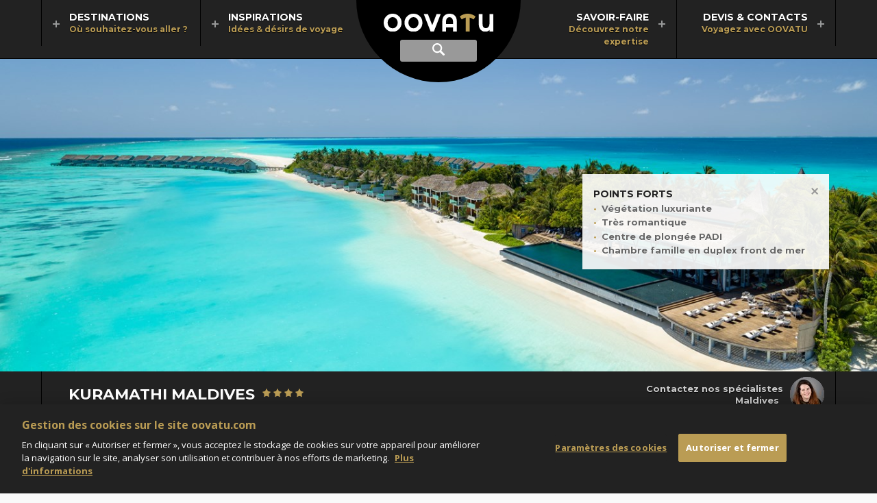

--- FILE ---
content_type: text/html; charset=utf-8
request_url: https://www.oovatu.com/voyages/ocean-indien/maldives/atoll-de-rasdhu/hebergement/hotel/kuramathi-maldives
body_size: 30039
content:
<!DOCTYPE html>
<html lang="fr" dir="ltr">
<head>
    
    <title>Hôtel Kuramathi Maldives : réservation du séjour en ligne avec OOVATU</title>
<meta name="description" content="Découvrez  le Kuramathi Maldives, un bel établissement implanté au milieu d'une végétation luxuriante, bordée par une plage magnifique. Devis et réservation en ligne auprès de nos spécialistes." />
<link rel="canonical" href="https://www.oovatu.com/voyages/ocean-indien/maldives/atoll-de-rasdhu/hebergement/hotel/kuramathi-maldives" />
<meta charset="utf-8" />
<meta name="viewport" content="width=device-width, initial-scale=1, maximum-scale=1" />
<meta name="format-detection" content="telephone=no" />
<link rel="shortcut icon" href="/img/favicon.png">
<link rel="apple-touch-icon" href="/img/apple-touch-icon.png" />
<meta property="og:url" content="https://www.oovatu.com/voyages/ocean-indien/maldives/atoll-de-rasdhu/hebergement/hotel/kuramathi-maldives" />
<meta property="og:type" content="website" />
<meta property="og:title" content="Kuramathi Maldives" />
<meta property="og:description" content="Le Kuramathi Maldives est situé dans le splendide lagon aux eaux transparentes de l'atoll de Rashdu. Le romantisme du pilotis face au soleil couchant, idéal pour se retrouver en amoureux, tout en profitant d'un large choix d'activités." />
<meta property="og:image" content="https://media.oovatu.com/pano-1366/kuramathi-maldives_197847.jpg" />
<meta property="og:image:type" content="image/jpeg" />
<meta property="og:image:width" content="1366" />
<meta property="og:image:height" content="487" />

<script type="application/ld+json">
    {
    "@context": "https://schema.org",
    "@type": "BreadcrumbList",
    "itemListElement": [
            
                {
                "@type": "ListItem",
                "position": 1,
                "item": {
                "@id": "https://www.oovatu.com/",
                "name": "Oovatu"
                }
                },
            
            
                {
                "@type": "ListItem",
                "position": 2,
                "item": {
                "@id": "https://www.oovatu.com/voyages/ocean-indien",
                "name": "Océan Indien"
                }
                },
            
            
                {
                "@type": "ListItem",
                "position": 3,
                "item": {
                "@id": "https://www.oovatu.com/voyages/ocean-indien/maldives",
                "name": "Maldives"
                }
                },
            
            
                {
                "@type": "ListItem",
                "position": 4,
                "item": {
                "@id": "https://www.oovatu.com/voyages/ocean-indien/maldives/atoll-de-rasdhu",
                "name": "Atoll de Rasdhu"
                }
                },
            
            
                {
                "@type": "ListItem",
                "position": 5,
                "item": {
                "@id": "https://www.oovatu.com/voyages/ocean-indien/maldives/atoll-de-rasdhu/hebergement/hotel/kuramathi-maldives",
                "name": "Kuramathi Maldives"
                }
                }
            

    ]
    }
</script>




<script type="application/ld+json">
    {
    "@context": "https://schema.org/",
    "@type": "Hotel",
    "name": "Kuramathi Maldives",
    "description": "Le Kuramathi Maldives est situé dans le splendide lagon aux eaux transparentes de l'atoll de Rashdu. Le romantisme du pilotis face au soleil couchant, idéal pour se retrouver en amoureux, tout en profitant d'un large choix d'activités.",
        
            "image": "https://media.oovatu.com/pano-1366/kuramathi-maldives_197847.jpg",
        
            
            "aggregateRating": {
            "@type": "AggregateRating",
            "ratingValue": "4.7",
            "reviewCount": "64",
            "bestRating" : "5"
            },
        
            
            "url": "https://www.oovatu.com/voyages/ocean-indien/maldives/atoll-de-rasdhu/hebergement/hotel/kuramathi-maldives",
            "priceRange": "à partir de 2165 € (vols A/R + transferts + 7 nuits (pension complète))",
            "address" : {
            "addressCountry" : "Maldives",
            "@type" : "PostalAddress",
            "addressLocality" : "Atoll de Rasdhu",
            "addressRegion" : ""
            }
        
    }
</script>



    <link rel="stylesheet" href="https://fonts.googleapis.com/css?family=Open+Sans:400italic,700italic,400,700|Open+Sans+Condensed:700|Montserrat:400,700|Montserrat+Alternates:700" type="text/css" />

    <link rel="stylesheet" type="text/css" href="/date-20260128115232/bundle/theme.min.css" />
    <link rel="stylesheet" type="text/css" href="/date-20260128115230/bundle/libcss.min.css" />
    <link rel="stylesheet" type="text/css" href="/date-20260128115229/bundle/common.min.css" />
    
    <link rel="stylesheet" type="text/css" href="/date-20260128115231/bundle/product.min.css" />


    <!-- Début de la mention OneTrust de consentement aux cookies du domaine : oovatu.com -->
    
    <script src="https://cdn.cookielaw.org/scripttemplates/otSDKStub.js" type="text/javascript" charset="UTF-8" data-domain-script="0aaaff70-6924-4f7a-97ca-53d2d9bdafe9"></script>
    <script type="text/javascript">
        function OptanonWrapper() { }
    </script>
    <!-- Fin de la mention OneTrust de consentement aux cookies du domaine : oovatu.com -->
    <script>
        const ASPNET_ENVIRONMENT = 'Prod';
    </script>

    <script src="/date-20260128115238/lib/jquery-1.12.4.min.js"></script>
    <script src="/date-20260128115230/bundle/init.min.js"></script>
    <script src="/date-20260128115231/bundle/libjs.min.js"></script>
    <script src="/date-20260128115229/bundle/common.min.js"></script>

    <!-- Google Tag Manager -->
    <script>
        (function (w, d, s, l, i) {
            w[l] = w[l] || []; w[l].push({
                'gtm.start':
                    new Date().getTime(), event: 'gtm.js'
            }); var f = d.getElementsByTagName(s)[0],
                j = d.createElement(s), dl = l != 'dataLayer' ? '&l=' + l : ''; j.setAttribute('class', 'optanon-category-C0001'); j.async = true; j.src = 'https://www.googletagmanager.com/gtm.js?id=' + i + dl; f.parentNode.insertBefore(j, f);
        })(window, document, 'script', 'dataLayer', 'GTM-5WF8V6');
    </script>
    <!-- End Google Tag Manager -->
</head>
<body>
    <!-- Google Tag Manager (noscript) -->
    <noscript><iframe src="https://www.googletagmanager.com/ns.html?id=GTM-5WF8V6" height="0" width="0" style="display:none;visibility:hidden"></iframe></noscript>
    <!-- End Google Tag Manager (noscript) -->

    <header>
    <form id="searchForm" action="/recherche" method="post">
        <div class="container-header">
            <div class="header">
                <a href="/" class="logo">
                    <img src="/img/oovatu.svg" alt="Oovatu" />
                </a>

                <a href="#nav" class="nav-display" id="navBtn"><span class="ui-hidden-accessible">Afficher le menu principal</span></a>
                <a href="#search" class="search-display"><span class="ui-hidden-accessible">Afficher la recherche</span></a>                
                <a href="#popupRappel" data-rel="popup" data-position-to="window" class="tel-display tab-hide"><span class="ui-hidden-accessible">Rappel gratuit</span></a>
                <a href="#popupRappel" data-rel="popup" data-position-to="window" class="tel-display mob-hide"><span>Rappel gratuit</span></a>

                <div class="form" id="search">
                    <label for="inputString" class="ui-hidden-accessible">Recherche</label>
                    <input class="form-text" name="inputString" type="text" autocomplete="off" placeholder="Destination, hôtel, activité..." id="inputString" onkeyup="lookup(this.value);">
                </div>
            </div>
        </div>

        <span class="cover" id="suggestions">
            <span class="page">
                <div></div>
            </span>
        </span>
    </form>

    <nav id="nav" class="group">
        <div class="page">
            <ul>
                <li class="first-level left">
                    <a href="#destinations" data-more="/most-beautiful-destinations" class="first-level-anchor">
                        <strong>Destinations</strong>
                        <em>Où souhaitez-vous aller ?</em>
                    </a>
                    <span class="cover" id="destinations">
                        <span class="page min-height">
                            <ul class="nav">
                                <li class="second-level default">
                                    <span class="highlight" id="destinations-load"></span>
                                </li>
                                    <li class="second-level">
                                        <a href="/voyages/afrique" class="second-level-link">Afrique</a>
                                            <span class="second-level-more" data-more="/most-beautiful-destinations/221"></span>
                                            <span class="highlight"></span>
                                    </li>
                                    <li class="second-level">
                                        <a href="/voyages/ameriques" class="second-level-link">Amériques</a>
                                            <span class="second-level-more" data-more="/most-beautiful-destinations/253"></span>
                                            <span class="highlight"></span>
                                    </li>
                                    <li class="second-level">
                                        <a href="/voyages/asie" class="second-level-link">Asie</a>
                                            <span class="second-level-more" data-more="/most-beautiful-destinations/222"></span>
                                            <span class="highlight"></span>
                                    </li>
                                    <li class="second-level">
                                        <a href="/voyages/caraibes" class="second-level-link">Caraïbes</a>
                                            <span class="second-level-more" data-more="/most-beautiful-destinations/15"></span>
                                            <span class="highlight"></span>
                                    </li>
                                    <li class="second-level">
                                        <a href="/voyages/europe" class="second-level-link">Europe </a>
                                            <span class="second-level-more" data-more="/most-beautiful-destinations/220"></span>
                                            <span class="highlight"></span>
                                    </li>
                                    <li class="second-level">
                                        <a href="/voyages/moyen-orient-et-monde-arabe" class="second-level-link">Moyen-Orient</a>
                                            <span class="second-level-more" data-more="/most-beautiful-destinations/224"></span>
                                            <span class="highlight"></span>
                                    </li>
                                    <li class="second-level">
                                        <a href="/voyages/ocean-indien" class="second-level-link">Océan Indien</a>
                                            <span class="second-level-more" data-more="/most-beautiful-destinations/219"></span>
                                            <span class="highlight"></span>
                                    </li>
                                    <li class="second-level">
                                        <a href="/voyages/oceanie" class="second-level-link">Océanie</a>
                                            <span class="second-level-more" data-more="/most-beautiful-destinations/247"></span>
                                            <span class="highlight"></span>
                                    </li>
                            </ul>
                        </span>
                    </span>
                </li>
                <li class="first-level left">
                    <a href="#inspirations" data-more="/inspirations" class="first-level-anchor">
                        <strong>Inspirations</strong>
                        <em>Idées & désirs de voyage</em>
                    </a>
                    <span class="cover" id="inspirations">
                        <span class="page nav-repro">
                            <span class="title-for-nav">Inspirations</span>
                            <ul class="nav">
                                    <li class="second-level">
                                        <a href="/idees-voyage/top">
                                            <span class="repro-pano">
                                                <img alt="Notre sélection Top" class="lazyload" data-src="https://media.oovatu.com/pano-272/top_84766.jpg" data-srcset="https://media.oovatu.com/pano-272/top_84766.jpg 272w,
https://media.oovatu.com/pano-408/top_84766.jpg 408w" sizes="(min-width: 1279px) 196px,
(min-width: 1023px) 169px,
153px" src="/img/trans.gif" title="Notre sélection Top" /><noscript><img alt="Notre sélection Top" src="https://media.oovatu.com/pano-272/top_84766.jpg" /></noscript>
                                            </span>
                                            <strong>Notre sélection Top</strong>
                                        </a>
                                    </li>
                                    <li class="second-level">
                                        <a href="/idees-voyage/itineraires-d-exception">
                                            <span class="repro-pano">
                                                <img alt="Itinéraires d'exception" class="lazyload" data-src="https://media.oovatu.com/pano-272/itineraires-d-exception_84769.jpg" data-srcset="https://media.oovatu.com/pano-272/itineraires-d-exception_84769.jpg 272w,
https://media.oovatu.com/pano-408/itineraires-d-exception_84769.jpg 408w" sizes="(min-width: 1279px) 196px,
(min-width: 1023px) 169px,
153px" src="/img/trans.gif" title="Itinéraires d'exception" /><noscript><img alt="Itinéraires d'exception" src="https://media.oovatu.com/pano-272/itineraires-d-exception_84769.jpg" /></noscript>
                                            </span>
                                            <strong>Itinéraires d'exception</strong>
                                        </a>
                                    </li>
                                    <li class="second-level">
                                        <a href="/idees-voyage/voyages-famille">
                                            <span class="repro-pano">
                                                <img alt="Voyages en famille" class="lazyload" data-src="https://media.oovatu.com/pano-272/voyages-famille_84772.jpg" data-srcset="https://media.oovatu.com/pano-272/voyages-famille_84772.jpg 272w,
https://media.oovatu.com/pano-408/voyages-famille_84772.jpg 408w" sizes="(min-width: 1279px) 196px,
(min-width: 1023px) 169px,
153px" src="/img/trans.gif" title="Voyages en famille" /><noscript><img alt="Voyages en famille" src="https://media.oovatu.com/pano-272/voyages-famille_84772.jpg" /></noscript>
                                            </span>
                                            <strong>Voyages en famille</strong>
                                        </a>
                                    </li>
                                    <li class="second-level">
                                        <a href="/idees-voyage/weekend-escapades">
                                            <span class="repro-pano">
                                                <img alt="Weekend & Escapades" class="lazyload" data-src="https://media.oovatu.com/pano-272/weekend-escapades_84775.jpg" data-srcset="https://media.oovatu.com/pano-272/weekend-escapades_84775.jpg 272w,
https://media.oovatu.com/pano-408/weekend-escapades_84775.jpg 408w" sizes="(min-width: 1279px) 196px,
(min-width: 1023px) 169px,
153px" src="/img/trans.gif" title="Weekend & Escapades" /><noscript><img alt="Weekend & Escapades" src="https://media.oovatu.com/pano-272/weekend-escapades_84775.jpg" /></noscript>
                                            </span>
                                            <strong>Weekend & Escapades</strong>
                                        </a>
                                    </li>
                                    <li class="second-level">
                                        <a href="/idees-voyage/voyages-noces">
                                            <span class="repro-pano">
                                                <img alt="Voyages de noces" class="lazyload" data-src="https://media.oovatu.com/pano-272/voyages-noces_84778.jpg" data-srcset="https://media.oovatu.com/pano-272/voyages-noces_84778.jpg 272w,
https://media.oovatu.com/pano-408/voyages-noces_84778.jpg 408w" sizes="(min-width: 1279px) 196px,
(min-width: 1023px) 169px,
153px" src="/img/trans.gif" title="Voyages de noces" /><noscript><img alt="Voyages de noces" src="https://media.oovatu.com/pano-272/voyages-noces_84778.jpg" /></noscript>
                                            </span>
                                            <strong>Voyages de noces</strong>
                                        </a>
                                    </li>
                            </ul>
                            <span class="title-for-nav">Nos derniers dossiers thématiques</span>
                            <div id="inspirations-load"></div>
                            <ul class="nav">
                                <li class="second-level alone">
                                    <a href="/idees-voyage/dossiers">Tous nos dossiers thématiques</a>
                                </li>
                            </ul>
                        </span>
                    </span>
                </li>
                <li class="first-level right ml">
                    <a href="#savoir-faire" data-more="/partners" class="first-level-anchor">
                        <strong>Savoir-faire</strong>
                        <em>Découvrez notre expertise</em>
                    </a>
                    <span class="cover" id="savoir-faire">
                        <span class="page nav-repro">
                            <span class="title-for-nav">Voyagez avec OOVATU</span>
                            <ul class="nav">
                                    <li class="second-level">
                                        <a href="/agence/choisir-oovatu">
                                            <span class="repro-pano">
                                                <img alt="Pourquoi nous choisir ?" class="lazyload" data-src="https://media.oovatu.com/pano-272/choisir-oovatu_84784.jpg" data-srcset="https://media.oovatu.com/pano-272/choisir-oovatu_84784.jpg 272w,
https://media.oovatu.com/pano-408/choisir-oovatu_84784.jpg 408w" sizes="(min-width: 1279px) 196px,
(min-width: 1023px) 169px,
153px" src="/img/trans.gif" title="Pourquoi nous choisir ?" /><noscript><img alt="Pourquoi nous choisir ?" src="https://media.oovatu.com/pano-272/choisir-oovatu_84784.jpg" /></noscript>
                                            </span>
                                            <strong>Pourquoi nous choisir ?</strong>
                                        </a>
                                    </li>
                                    <li class="second-level">
                                        <a href="/agence/voyage-sur-mesure">
                                            <span class="repro-pano">
                                                <img alt="Le voyage sur-mesure" class="lazyload" data-src="https://media.oovatu.com/pano-272/voyage-sur-mesure_84787.jpg" data-srcset="https://media.oovatu.com/pano-272/voyage-sur-mesure_84787.jpg 272w,
https://media.oovatu.com/pano-408/voyage-sur-mesure_84787.jpg 408w" sizes="(min-width: 1279px) 196px,
(min-width: 1023px) 169px,
153px" src="/img/trans.gif" title="Le voyage sur-mesure" /><noscript><img alt="Le voyage sur-mesure" src="https://media.oovatu.com/pano-272/voyage-sur-mesure_84787.jpg" /></noscript>
                                            </span>
                                            <strong>Le voyage sur-mesure</strong>
                                        </a>
                                    </li>
                                    <li class="second-level">
                                        <a href="/agence/conseillers">
                                            <span class="repro-pano">
                                                <img alt="Les conseillers OOVATU" class="lazyload" data-src="https://media.oovatu.com/pano-272/conseillers_84790.jpg" data-srcset="https://media.oovatu.com/pano-272/conseillers_84790.jpg 272w,
https://media.oovatu.com/pano-408/conseillers_84790.jpg 408w" sizes="(min-width: 1279px) 196px,
(min-width: 1023px) 169px,
153px" src="/img/trans.gif" title="Les conseillers OOVATU" /><noscript><img alt="Les conseillers OOVATU" src="https://media.oovatu.com/pano-272/conseillers_84790.jpg" /></noscript>
                                            </span>
                                            <strong>Les conseillers OOVATU</strong>
                                        </a>
                                    </li>
                                    <li class="second-level">
                                        <a href="/agence/avis-clients">
                                            <span class="repro-pano">
                                                <img alt="Les avis de nos clients" class="lazyload" data-src="https://media.oovatu.com/pano-272/avis-clients_84798.jpg" data-srcset="https://media.oovatu.com/pano-272/avis-clients_84798.jpg 272w,
https://media.oovatu.com/pano-408/avis-clients_84798.jpg 408w" sizes="(min-width: 1279px) 196px,
(min-width: 1023px) 169px,
153px" src="/img/trans.gif" title="Les avis de nos clients" /><noscript><img alt="Les avis de nos clients" src="https://media.oovatu.com/pano-272/avis-clients_84798.jpg" /></noscript>
                                            </span>
                                            <strong>Les avis de nos clients</strong>
                                        </a>
                                    </li>
                                    <li class="second-level">
                                        <a href="/agence/conditions-generales">
                                            <span class="repro-pano">
                                                <img alt="Conditions générales" class="lazyload" data-src="https://media.oovatu.com/pano-272/conditions_generales_84795.jpg" data-srcset="https://media.oovatu.com/pano-272/conditions_generales_84795.jpg 272w,
https://media.oovatu.com/pano-408/conditions_generales_84795.jpg 408w" sizes="(min-width: 1279px) 196px,
(min-width: 1023px) 169px,
153px" src="/img/trans.gif" title="Conditions générales" /><noscript><img alt="Conditions générales" src="https://media.oovatu.com/pano-272/conditions_generales_84795.jpg" /></noscript>
                                            </span>
                                            <strong>Conditions générales</strong>
                                        </a>
                                    </li>
                            </ul>
                            <span class="title-for-nav">Des partenaires de confiance</span>
                            <div id="savoir-faire-load"></div>                            
                            <ul class="nav">
                                <li class="second-level alone">
                                    <a href="/agence/partenaires">Tous nos partenaires</a>
                                </li>
                            </ul>
                        </span>
                    </span>
                </li>
                <li class="first-level right">
                    <a href="#devis-contacts" data-more="/contacts" class="first-level-anchor">
                        <strong>Devis & Contacts</strong>
                        <em>Voyagez avec OOVATU</em>
                    </a>
                    <span class="cover" id="devis-contacts">
                        <span class="page nav-repro">
                            <ul class="nav-blocks">
                                <li class="second-level">
                                    <a href="/agence/devis-express">
                                        <span class="icon devis-express"></span>
                                        <strong>Devis express</strong>
                                        <p>Dites-nous quand et où vous souhaitez partir et nos conseillers vous aideront à concevoir le voyage qui vous ressemble.</p>
                                    </a>
                                </li>
                                <li class="second-level">
                                    <a href="/agence/devis-multi-etapes">
                                        <span class="icon devis-multi"></span>
                                        <strong>Devis multi-étapes</strong>
                                        <p>Choisissez vous-même vos étapes, hôtels, excursions, visites et obtenez un devis précis établi par un conseiller spécialiste.</p>
                                    </a>
                                </li>
                                <li class="second-level mob-hide">
                                    <a href="#popupRappel" data-rel="popup" data-position-to="window">
                                        <span class="icon devis-tel"></span>
                                        <strong class="tel">01 83 777 007</strong>
                                        <p>
                                            Nos conseillers sont à votre écoute pour tous vos projets, du lundi au vendredi de 9h à 19h
et le samedi de 10h &#224; 18h.                                        </p>
                                    </a>
                                </li>
                            </ul>
                            <div id="devis-contacts-load"></div>
                        </span>
                    </span>
                </li>
            </ul>
        </div>
    </nav>

</header>

<script></script>
<script async src="/date-20260128115232/bundle/tag-search.min.js"></script>


    


    <div class="banner single">
        <div class="swiper-pano">
            <div class="swiper-container" id="swiper-single">
                    <div class="swiper-wrapper">
                        <div class="swiper-slide">

                            <img alt="Kuramathi Maldives" class="repro lazyload" data-src="https://media.oovatu.com/pano-1366/kuramathi-maldives_197847.jpg" data-srcset="https://media.oovatu.com/pano-910/kuramathi-maldives_197847.jpg 910w,
https://media.oovatu.com/pano-1366/kuramathi-maldives_197847.jpg 1366w,
https://media.oovatu.com/pano-2049/kuramathi-maldives_197847.jpg 2049w" sizes="100vw" src="/img/trans.gif" /><noscript><img alt="Kuramathi Maldives" src="https://media.oovatu.com/pano-1366/kuramathi-maldives_197847.jpg" /></noscript>
                        </div>
                            <div class="swiper-slide">
                                <img alt="Kuramathi Maldives" class="repro swiper-lazy" data-src="https://media.oovatu.com/pano-1366/kuramathi-maldives_202438.jpg" data-srcset="https://media.oovatu.com/pano-910/kuramathi-maldives_202438.jpg 910w,
https://media.oovatu.com/pano-1366/kuramathi-maldives_202438.jpg 1366w,
https://media.oovatu.com/pano-2049/kuramathi-maldives_202438.jpg 2049w" sizes="100vw" src="/img/trans.gif" /><noscript><img alt="Kuramathi Maldives" src="https://media.oovatu.com/pano-1366/kuramathi-maldives_202438.jpg" /></noscript>
                                <div class="swiper-lazy-preloader swiper-lazy-preloader-white"></div>
                            </div>
                            <div class="swiper-slide">
                                <img alt="Kuramathi Maldives" class="repro swiper-lazy" data-src="https://media.oovatu.com/pano-1366/kuramathi-maldives_202439.jpg" data-srcset="https://media.oovatu.com/pano-910/kuramathi-maldives_202439.jpg 910w,
https://media.oovatu.com/pano-1366/kuramathi-maldives_202439.jpg 1366w,
https://media.oovatu.com/pano-2049/kuramathi-maldives_202439.jpg 2049w" sizes="100vw" src="/img/trans.gif" /><noscript><img alt="Kuramathi Maldives" src="https://media.oovatu.com/pano-1366/kuramathi-maldives_202439.jpg" /></noscript>
                                <div class="swiper-lazy-preloader swiper-lazy-preloader-white"></div>
                            </div>
                    </div>
                <div class="fordesk" data-set="forstrong-points">
    <div class="container strong-points">
        <div class="block-background">
            <strong class="title">Points forts<span class="close"></span></strong>
            <ul>
                    <li>Végétation luxuriante</li>
                    <li>Très romantique</li>
                    <li>Centre de plongée PADI</li>
                    <li>Chambre famille en duplex front de mer</li>
            </ul>
        </div>
    </div>
</div>

                            </div>
        </div>
    </div>

<div class="bg-dark-grey group">
    <div class="page group border">
        <h1>Kuramathi Maldives
            <img src="/img/trans.gif" alt="4 étoiles" class="icon ml etoiles4">
        </h1>
        <div class="advisor-container">
                <div class="advisor" id="advisor">
        <ul class="swiper-wrapper">
                <li class="swiper-slide">
                    <img alt="Celia" class="lazyload" data-src="https://media.oovatu.com/round-50/celia_84120.jpg" data-srcset="https://media.oovatu.com/round-50/celia_84120.jpg 1x,
https://media.oovatu.com/round-100/celia_84120.jpg 2x" sizes="" src="/img/trans.gif" title="Celia" /><noscript><img alt="Celia" src="https://media.oovatu.com/round-50/celia_84120.jpg" /></noscript>
                </li>
                <li class="swiper-slide">
                    <img alt="Julie" class="lazyload" data-src="https://media.oovatu.com/round-50/julie_84126.jpg" data-srcset="https://media.oovatu.com/round-50/julie_84126.jpg 1x,
https://media.oovatu.com/round-100/julie_84126.jpg 2x" sizes="" src="/img/trans.gif" title="Julie" /><noscript><img alt="Julie" src="https://media.oovatu.com/round-50/julie_84126.jpg" /></noscript>
                </li>
                <li class="swiper-slide">
                    <img alt="Karine" class="lazyload" data-src="https://media.oovatu.com/round-50/karine_84127.jpg" data-srcset="https://media.oovatu.com/round-50/karine_84127.jpg 1x,
https://media.oovatu.com/round-100/karine_84127.jpg 2x" sizes="" src="/img/trans.gif" title="Karine" /><noscript><img alt="Karine" src="https://media.oovatu.com/round-50/karine_84127.jpg" /></noscript>
                </li>
                <li class="swiper-slide">
                    <img alt="Nelly" class="lazyload" data-src="https://media.oovatu.com/round-50/nelly_84131.jpg" data-srcset="https://media.oovatu.com/round-50/nelly_84131.jpg 1x,
https://media.oovatu.com/round-100/nelly_84131.jpg 2x" sizes="" src="/img/trans.gif" title="Nelly" /><noscript><img alt="Nelly" src="https://media.oovatu.com/round-50/nelly_84131.jpg" /></noscript>
                </li>
                <li class="swiper-slide">
                    <img alt="Emma" class="lazyload" data-src="https://media.oovatu.com/round-50/emma_84124.jpg" data-srcset="https://media.oovatu.com/round-50/emma_84124.jpg 1x,
https://media.oovatu.com/round-100/emma_84124.jpg 2x" sizes="" src="/img/trans.gif" title="Emma" /><noscript><img alt="Emma" src="https://media.oovatu.com/round-50/emma_84124.jpg" /></noscript>
                </li>
                <li class="swiper-slide">
                    <img alt="Sandrine" class="lazyload" data-src="https://media.oovatu.com/round-50/sandrine_84136.jpg" data-srcset="https://media.oovatu.com/round-50/sandrine_84136.jpg 1x,
https://media.oovatu.com/round-100/sandrine_84136.jpg 2x" sizes="" src="/img/trans.gif" title="Sandrine" /><noscript><img alt="Sandrine" src="https://media.oovatu.com/round-50/sandrine_84136.jpg" /></noscript>
                </li>
                <li class="swiper-slide">
                    <img alt="Sophie" class="lazyload" data-src="https://media.oovatu.com/round-50/sophie_84137.jpg" data-srcset="https://media.oovatu.com/round-50/sophie_84137.jpg 1x,
https://media.oovatu.com/round-100/sophie_84137.jpg 2x" sizes="" src="/img/trans.gif" title="Sophie" /><noscript><img alt="Sophie" src="https://media.oovatu.com/round-50/sophie_84137.jpg" /></noscript>
                </li>
                <li class="swiper-slide">
                    <img alt="Ruby" class="lazyload" data-src="https://media.oovatu.com/round-50/ruby_84135.jpg" data-srcset="https://media.oovatu.com/round-50/ruby_84135.jpg 1x,
https://media.oovatu.com/round-100/ruby_84135.jpg 2x" sizes="" src="/img/trans.gif" title="Ruby" /><noscript><img alt="Ruby" src="https://media.oovatu.com/round-50/ruby_84135.jpg" /></noscript>
                </li>
                <li class="swiper-slide">
                    <img alt="Margot" class="lazyload" data-src="https://media.oovatu.com/round-50/margot_84128.jpg" data-srcset="https://media.oovatu.com/round-50/margot_84128.jpg 1x,
https://media.oovatu.com/round-100/margot_84128.jpg 2x" sizes="" src="/img/trans.gif" title="Margot" /><noscript><img alt="Margot" src="https://media.oovatu.com/round-50/margot_84128.jpg" /></noscript>
                </li>
                <li class="swiper-slide">
                    <img alt="Melinée" class="lazyload" data-src="https://media.oovatu.com/round-50/meline_130460.jpg" data-srcset="https://media.oovatu.com/round-50/meline_130460.jpg 1x,
https://media.oovatu.com/round-100/meline_130460.jpg 2x" sizes="" src="/img/trans.gif" title="Melinée" /><noscript><img alt="Melinée" src="https://media.oovatu.com/round-50/meline_130460.jpg" /></noscript>
                </li>
                <li class="swiper-slide">
                    <img alt="Estelle" class="lazyload" data-src="https://media.oovatu.com/round-50/estelle_120895.jpg" data-srcset="https://media.oovatu.com/round-50/estelle_120895.jpg 1x,
https://media.oovatu.com/round-100/estelle_120895.jpg 2x" sizes="" src="/img/trans.gif" title="Estelle" /><noscript><img alt="Estelle" src="https://media.oovatu.com/round-50/estelle_120895.jpg" /></noscript>
                </li>
                <li class="swiper-slide">
                    <img alt="Christelle" class="lazyload" data-src="https://media.oovatu.com/round-50/christelle_131000.jpg" data-srcset="https://media.oovatu.com/round-50/christelle_131000.jpg 1x,
https://media.oovatu.com/round-100/christelle_131000.jpg 2x" sizes="" src="/img/trans.gif" title="Christelle" /><noscript><img alt="Christelle" src="https://media.oovatu.com/round-50/christelle_131000.jpg" /></noscript>
                </li>
                <li class="swiper-slide">
                    <img alt="Laura" class="lazyload" data-src="https://media.oovatu.com/round-50/laura_148578.jpg" data-srcset="https://media.oovatu.com/round-50/laura_148578.jpg 1x,
https://media.oovatu.com/round-100/laura_148578.jpg 2x" sizes="" src="/img/trans.gif" title="Laura" /><noscript><img alt="Laura" src="https://media.oovatu.com/round-50/laura_148578.jpg" /></noscript>
                </li>
                <li class="swiper-slide">
                    <img alt="France" class="lazyload" data-src="https://media.oovatu.com/round-50/france_147593.jpg" data-srcset="https://media.oovatu.com/round-50/france_147593.jpg 1x,
https://media.oovatu.com/round-100/france_147593.jpg 2x" sizes="" src="/img/trans.gif" title="France" /><noscript><img alt="France" src="https://media.oovatu.com/round-50/france_147593.jpg" /></noscript>
                </li>
                <li class="swiper-slide">
                    <img alt="Babeth" class="lazyload" data-src="https://media.oovatu.com/round-50/babeth_147594.jpg" data-srcset="https://media.oovatu.com/round-50/babeth_147594.jpg 1x,
https://media.oovatu.com/round-100/babeth_147594.jpg 2x" sizes="" src="/img/trans.gif" title="Babeth" /><noscript><img alt="Babeth" src="https://media.oovatu.com/round-50/babeth_147594.jpg" /></noscript>
                </li>
        </ul>
    </div>

            <p>
                <span>Contactez nos spécialistes</span>
                <span>Maldives</span>
            </p>
        </div>
    </div>
</div>
<div class="bg-dark-white group">
    <div class="page group">
            <ul class="breadcrumb">
                    <li><a href="/">Oovatu</a></li>
                    <li><a href="/voyages/ocean-indien">Océan Indien</a></li>
                    <li><a href="/voyages/ocean-indien/maldives">Maldives</a></li>
                    <li><a href="/voyages/ocean-indien/maldives/atoll-de-rasdhu">Atoll de Rasdhu</a></li>
                <li>Kuramathi Maldives</li>
            </ul>
            <div class="callback">
                <a href="tel:0183777007" class="tel">01 83 777 007</a>
                <a href="#popupRappel" data-rel="popup" data-position-to="window" class="btn mob-hide">Rappel gratuit<span class="icon flag"></span></a>
            </div>
    </div>
</div>


<div class="container-share">
    <div class="share">
        <a href="https://www.facebook.com/sharer/sharer.php?u=https://www.oovatu.com/voyages/ocean-indien/maldives/atoll-de-rasdhu/hebergement/hotel/kuramathi-maldives" class="sharePopup" data-name="Partagez sur Facebook" data-width="980" data-height="600" rel="nofollow"><span class="icon facebook"></span>Partagez sur Facebook</a>                
        <a href="/history" class="sharePopup" data-name="Partage" data-width="600" data-height="700" rel="nofollow"><span class="icon history"></span>Derniers séjours consultés</a>
    </div>
</div>

<input data-val="true" data-val-number="The field Id must be a number." data-val-required="Le champ Id est requis." id="productId" name="Id" type="hidden" value="2241" />
<div class="bg-grey">
    <div class="page padding full-big-bottom group">

        <div class="fordesk" data-set="forpresentation"></div>

        <div class="col small">
            <div class="fordesk" data-set="forpicto">
                <div class="container-picto">
                    <span class="picto">
                        <img sizes="(min-width: 1279px) 50px, (min-width: 1023px) 30px, 40px"
                             src="/img/trans.gif"
                             data-src="/img/smart-40.png"
                             data-srcset="
                                    /img/smart-30.png 30w,
                                    /img/smart-40.png 40w,
                                    /img/smart-60.png 60w,
                                    /img/smart-80.png 80w,
                                    /img/smart-100.png 100w"
                             class="lazyload"
                             alt="smart" />
                        <noscript><img src="/img/smart-40.png" alt="smart" /></noscript>
                    </span>
                                            <span class="picto">
                            <img src="/img/trans.gif" data-src="https://media.oovatu.com/awards-100/padi_oBzhMaLoJUyfbL3Cybt06w.png" class="lazyload" alt="Padi 5 star" />
                            <noscript><img src="https://media.oovatu.com/awards-100/padi_oBzhMaLoJUyfbL3Cybt06w.png" alt="Padi 5 star" /></noscript>
                        </span>
                        <span class="picto">
                            <img src="/img/trans.gif" data-src="https://media.oovatu.com/awards-100/trip-certi_9GlFojyLhkWrjdriZtScMg.png" class="lazyload" alt="Tripadvisor" />
                            <noscript><img src="https://media.oovatu.com/awards-100/trip-certi_9GlFojyLhkWrjdriZtScMg.png" alt="Tripadvisor" /></noscript>
                        </span>
                                            <span class="picto">
                            <img sizes="(min-width: 1279px) 50px, (min-width: 1023px) 30px, 40px"
                                 src="/img/trans.gif"
                                 data-src="/img/avis-verifies-40.png"
                                 data-srcset="
                                     /img/avis-verifies-30.png 30w,
                                     /img/avis-verifies-40.png 40w,
                                     /img/avis-verifies-60.png 60w,
                                     /img/avis-verifies-80.png 80w,
                                     /img/avis-verifies-100.png 100w"
                                 class="lazyload"
                                 alt="Avis Vérifiés" />
                            <noscript><img src="/img/avis-verifies-40.png" alt="Avis Vérifiés" /></noscript>
                        </span>
                </div>
            </div>

            <div class="formob mob-strong-points" data-set="forstrong-points"> </div>

            <div class="container-price">
                    <span class="type">Séjour</span>
    <span class="mentions">à partir de</span>
    <span class="price">2165 €</span>
    <span class="mentions">&nbsp;/pers</span>
    <br />
    <span class="mentions">
        vols A/R + transferts + 7 nuits (pension complète)
    </span>
    <div class="container-calendar-price">
        <div class="calendar-price" id="calendar-price">
            <div class="swiper-wrapper">
                        <a href="https://securise.oovatu.com/reservation-en-ligne/kuramathi-maldives?IdCache=5621429"
                           data-tunnel="reservation"
                           rel="nofollow"
                           class="swiper-slide actionBtn ">févr.<span class="price">3035 €</span></a>
                        <a href="https://securise.oovatu.com/reservation-en-ligne/kuramathi-maldives?IdCache=5621525"
                           data-tunnel="reservation"
                           rel="nofollow"
                           class="swiper-slide actionBtn ">mars<span class="price">2996 €</span></a>
                        <a href="https://securise.oovatu.com/reservation-en-ligne/kuramathi-maldives?IdCache=5621537"
                           data-tunnel="reservation"
                           rel="nofollow"
                           class="swiper-slide actionBtn ">avr.<span class="price">2290 €</span></a>
                        <a href="https://securise.oovatu.com/reservation-en-ligne/kuramathi-maldives?IdCache=5621507"
                           data-tunnel="reservation"
                           rel="nofollow"
                           class="swiper-slide actionBtn on">mai<span class="price">2165 €</span></a>
                        <a href="https://securise.oovatu.com/reservation-en-ligne/kuramathi-maldives?IdCache=5621327"
                           data-tunnel="reservation"
                           rel="nofollow"
                           class="swiper-slide actionBtn ">juin<span class="price">2165 €</span></a>
                        <a href="https://securise.oovatu.com/reservation-en-ligne/kuramathi-maldives?IdCache=5621287"
                           data-tunnel="reservation"
                           rel="nofollow"
                           class="swiper-slide actionBtn ">juil.<span class="price">2349 €</span></a>
                        <a href="https://securise.oovatu.com/reservation-en-ligne/kuramathi-maldives?IdCache=5621378"
                           data-tunnel="reservation"
                           rel="nofollow"
                           class="swiper-slide actionBtn ">août<span class="price">2470 €</span></a>
                        <a href="https://securise.oovatu.com/reservation-en-ligne/kuramathi-maldives?IdCache=5621357"
                           data-tunnel="reservation"
                           rel="nofollow"
                           class="swiper-slide actionBtn ">sept.<span class="price">2369 €</span></a>
                        <a href="https://securise.oovatu.com/demande-devis/kuramathi-maldives?mois=10&annee=2026"
                           data-tunnel="devis"
                           rel="nofollow"
                           class="swiper-slide actionBtn">oct.<span class="devis">Sur Devis</span></a>
                        <a href="https://securise.oovatu.com/demande-devis/kuramathi-maldives?mois=11&annee=2026"
                           data-tunnel="devis"
                           rel="nofollow"
                           class="swiper-slide actionBtn">nov.<span class="devis">Sur Devis</span></a>
                        <a href="https://securise.oovatu.com/demande-devis/kuramathi-maldives?mois=12&annee=2026"
                           data-tunnel="devis"
                           rel="nofollow"
                           class="swiper-slide actionBtn">déc.<span class="devis">Sur Devis</span></a>
                        <a href="https://securise.oovatu.com/demande-devis/kuramathi-maldives?mois=1&annee=2027"
                           data-tunnel="devis"
                           rel="nofollow"
                           class="swiper-slide actionBtn">janv.<span class="devis">Sur Devis</span></a>
            </div>
            <div class="swiper-button-prev"></div>
            <div class="swiper-button-next"></div>
        </div>
    </div>
<div>

        <a href="https://securise.oovatu.com/reservation-en-ligne/kuramathi-maldives"
           data-tunnel="reservation"
           rel="nofollow"
           class="actionBtn cta booking by2">Réservez en ligne</a>
            <a href="https://securise.oovatu.com/demande-devis/kuramathi-maldives"
           data-tunnel="devis"
           rel="nofollow"
           class="actionBtn cta quotation by2">Demandez un devis</a>
    </div>            
            </div>

            
<div class="fordesk" data-set="forknow">
    <div class="know">

            <select name="select-mariage" id="select-mariage" data-shadow="false" data-native-menu="false">
                <option>Autour du Mariage</option>
                    <option value="/information/promos/44381">Geste Plus</option>
            </select>

            <select name="select-bon-savoir" id="select-bon-savoir" data-shadow="false" data-native-menu="false">
                <option>Bon à savoir</option>
                                        <option value="/information/bon-a-savoir/2246">Limitation de poids de bagage en hydravion</option>
                        <option value="/information/bon-a-savoir/12328">Travaux en cours</option>
                                    <option value="/information/meteo/26">Informations météo</option>
                                    <option value="/information/droits-d-entree/26">Conditions d’entrée</option>
                                    <option value="/information/informations-pratiques/26">Informations pratiques</option>
            </select>
    </div>
</div>


        </div>
    </div>
</div>

<div class="bg-white border">
    <div class="product-content">

        <a href="#presentation" class="tab formobtab">Présentation</a>
        <div class="content" id="presentation">
            <div class="formob" data-set="forpicto"></div>
<div class="formob" data-set="forpresentation">
    <div class="col large for-large-text presentation">
        <h2 class="alternate">Une très belle adresse pour des vacances reposantes au bord d'un lagon foisonnant de vie.</h2>
        <div class="wysiwyg large">
            <p>A 20 minutes en hydravion de Malé, le <strong>Kuramathi Maldives </strong>est un hôtel moderne et élégant niché au cœur d'une végétation luxuriante. On y séjourne dans de jolies villas décorées dans un style à la fois tropical et épuré. Posées sur la plage, installées sur pilotis au dessus du lagon ou disséminées dans la nature verdoyante, elles disposent, pour certaines, d'une piscine privée.</p>
<p>L'établisement ravira particulièrement les passionnés de fonds marins qui pourront explorer son lagon cristallin, abritant une kyrielle de poissons exotiques, et partir à la découverte des plus beaux spots de l'atoll. Les voyageurs en quête de farniente pourront lézarder sur le sable immaculé de la plage ou se détendre au bord de l'une des 3 piscines de l'hôtel.  Les fins gourmets, quant à eux, pourront varier les saveurs dans les différents restaurants à leur disposition et profiter des formules All Inclusive, disponibles en deux versions (Basic et Select), offrant un excellent rapport qualité-prix.</p>
        </div>
            <h2 class="alternate specialist-title"><span class="note">9/10</span> L’avis de notre spécialiste Maldives</h2>
            <p class="specialist-advice">Le romantisme du pilotis face au soleil couchant... Le Kuramathi Maldives est idéal pour se retrouver en amoureux, tout en profitant d'un large choix d'activités.</p>
        <div class="formob" data-set="forknow"> </div>
    </div>
</div>

        </div>

            <a href="#focus" class="tab firsttab">Focus</a>
            <div class="content" id="focus">
                
        <div class="module">
            <div class="repro-full">
                <span class="repro-video-16-9">
                    <iframe width="1120" height="630" src="https://www.youtube-nocookie.com/embed/yAOoD7Ijc78?si=PGtEzW_byqUgJVC_" title="YouTube video player" frameborder="0" allow="accelerometer; autoplay; clipboard-write; encrypted-media; gyroscope; picture-in-picture; web-share" allowfullscreen></iframe>
                </span>
            </div>
        </div>

            </div>

            <a href="#photos" class="tab ">Photos</a>
            <div class="content" id="photos">
                
<div class="thumbs" id="thumbs">
    <div class="swiper-wrapper">

<ul class="swiper-slide">            <li>
                <a href="#galerieProduit" data-index="0" class="repro-43 galleryBtn">
                    <img alt="Un joyau entouré d’un lagon turquoise" class="lazyload" data-src="https://media.oovatu.com/43-260/kuramathi-maldives_197763.jpg" data-srcset="https://media.oovatu.com/43-120/kuramathi-maldives_197763.jpg 120w,
https://media.oovatu.com/43-260/kuramathi-maldives_197763.jpg 260w,
https://media.oovatu.com/43-400/kuramathi-maldives_197763.jpg 400w,
https://media.oovatu.com/43-540/kuramathi-maldives_197763.jpg 540w" sizes="(min-width: 1279px) 260px,
(min-width: 1023px) 221px,
(min-width: 767px) 162px,
120px" src="/img/trans.gif" title="Un joyau entouré d’un lagon turquoise" /><noscript><img alt="Un joyau entouré d’un lagon turquoise" src="https://media.oovatu.com/43-260/kuramathi-maldives_197763.jpg" /></noscript>
                </a>
            </li>
            <li>
                <a href="#galerieProduit" data-index="1" class="repro-43 galleryBtn">
                    <img alt="Les superbes villas sur pilotis" class="lazyload" data-src="https://media.oovatu.com/43-260/kuramathi-maldives_197774.jpg" data-srcset="https://media.oovatu.com/43-120/kuramathi-maldives_197774.jpg 120w,
https://media.oovatu.com/43-260/kuramathi-maldives_197774.jpg 260w,
https://media.oovatu.com/43-400/kuramathi-maldives_197774.jpg 400w,
https://media.oovatu.com/43-540/kuramathi-maldives_197774.jpg 540w" sizes="(min-width: 1279px) 260px,
(min-width: 1023px) 221px,
(min-width: 767px) 162px,
120px" src="/img/trans.gif" title="Les superbes villas sur pilotis" /><noscript><img alt="Les superbes villas sur pilotis" src="https://media.oovatu.com/43-260/kuramathi-maldives_197774.jpg" /></noscript>
                </a>
            </li>
            <li>
                <a href="#galerieProduit" data-index="2" class="repro-43 galleryBtn">
                    <img alt="Le lagon turquoise du Kuramathi Maldives" class="lazyload" data-src="https://media.oovatu.com/43-260/kuramathi-maldives_197843.jpg" data-srcset="https://media.oovatu.com/43-120/kuramathi-maldives_197843.jpg 120w,
https://media.oovatu.com/43-260/kuramathi-maldives_197843.jpg 260w,
https://media.oovatu.com/43-400/kuramathi-maldives_197843.jpg 400w,
https://media.oovatu.com/43-540/kuramathi-maldives_197843.jpg 540w" sizes="(min-width: 1279px) 260px,
(min-width: 1023px) 221px,
(min-width: 767px) 162px,
120px" src="/img/trans.gif" title="Le lagon turquoise du Kuramathi Maldives" /><noscript><img alt="Le lagon turquoise du Kuramathi Maldives" src="https://media.oovatu.com/43-260/kuramathi-maldives_197843.jpg" /></noscript>
                </a>
            </li>
            <li>
                <a href="#galerieProduit" data-index="3" class="repro-43 galleryBtn">
                    <img alt="Entre plage immaculée et végétation luxuriante" class="lazyload" data-src="https://media.oovatu.com/43-260/kuramathi-maldives_197772.jpg" data-srcset="https://media.oovatu.com/43-120/kuramathi-maldives_197772.jpg 120w,
https://media.oovatu.com/43-260/kuramathi-maldives_197772.jpg 260w,
https://media.oovatu.com/43-400/kuramathi-maldives_197772.jpg 400w,
https://media.oovatu.com/43-540/kuramathi-maldives_197772.jpg 540w" sizes="(min-width: 1279px) 260px,
(min-width: 1023px) 221px,
(min-width: 767px) 162px,
120px" src="/img/trans.gif" title="Entre plage immaculée et végétation luxuriante" /><noscript><img alt="Entre plage immaculée et végétation luxuriante" src="https://media.oovatu.com/43-260/kuramathi-maldives_197772.jpg" /></noscript>
                </a>
            </li>
            <li>
                <a href="#galerieProduit" data-index="4" class="repro-43 galleryBtn">
                    <img alt="Couchers de soleil inoubliables" class="lazyload" data-src="https://media.oovatu.com/43-260/kuramathi-maldives_197766.jpg" data-srcset="https://media.oovatu.com/43-120/kuramathi-maldives_197766.jpg 120w,
https://media.oovatu.com/43-260/kuramathi-maldives_197766.jpg 260w,
https://media.oovatu.com/43-400/kuramathi-maldives_197766.jpg 400w,
https://media.oovatu.com/43-540/kuramathi-maldives_197766.jpg 540w" sizes="(min-width: 1279px) 260px,
(min-width: 1023px) 221px,
(min-width: 767px) 162px,
120px" src="/img/trans.gif" title="Couchers de soleil inoubliables" /><noscript><img alt="Couchers de soleil inoubliables" src="https://media.oovatu.com/43-260/kuramathi-maldives_197766.jpg" /></noscript>
                </a>
            </li>
            <li>
                <a href="#galerieProduit" data-index="5" class="repro-43 galleryBtn">
                    <img alt="Des piscines avec vue sur l’horizon" class="lazyload" data-src="https://media.oovatu.com/43-260/kuramathi-maldives_197762.jpg" data-srcset="https://media.oovatu.com/43-120/kuramathi-maldives_197762.jpg 120w,
https://media.oovatu.com/43-260/kuramathi-maldives_197762.jpg 260w,
https://media.oovatu.com/43-400/kuramathi-maldives_197762.jpg 400w,
https://media.oovatu.com/43-540/kuramathi-maldives_197762.jpg 540w" sizes="(min-width: 1279px) 260px,
(min-width: 1023px) 221px,
(min-width: 767px) 162px,
120px" src="/img/trans.gif" title="Des piscines avec vue sur l’horizon" /><noscript><img alt="Des piscines avec vue sur l’horizon" src="https://media.oovatu.com/43-260/kuramathi-maldives_197762.jpg" /></noscript>
                </a>
            </li>
            <li>
                <a href="#galerieProduit" data-index="6" class="repro-43 galleryBtn">
                    <img alt="Pool Villa" class="lazyload" data-src="https://media.oovatu.com/43-260/kuramathi-maldives_197777.jpg" data-srcset="https://media.oovatu.com/43-120/kuramathi-maldives_197777.jpg 120w,
https://media.oovatu.com/43-260/kuramathi-maldives_197777.jpg 260w,
https://media.oovatu.com/43-400/kuramathi-maldives_197777.jpg 400w,
https://media.oovatu.com/43-540/kuramathi-maldives_197777.jpg 540w" sizes="(min-width: 1279px) 260px,
(min-width: 1023px) 221px,
(min-width: 767px) 162px,
120px" src="/img/trans.gif" title="Pool Villa" /><noscript><img alt="Pool Villa" src="https://media.oovatu.com/43-260/kuramathi-maldives_197777.jpg" /></noscript>
                </a>
            </li>
            <li>
                <a href="#galerieProduit" data-index="7" class="repro-43 galleryBtn">
                    <img alt=" Beach Bungalow" class="lazyload" data-src="https://media.oovatu.com/43-260/kuramathi-maldives_197775.jpg" data-srcset="https://media.oovatu.com/43-120/kuramathi-maldives_197775.jpg 120w,
https://media.oovatu.com/43-260/kuramathi-maldives_197775.jpg 260w,
https://media.oovatu.com/43-400/kuramathi-maldives_197775.jpg 400w,
https://media.oovatu.com/43-540/kuramathi-maldives_197775.jpg 540w" sizes="(min-width: 1279px) 260px,
(min-width: 1023px) 221px,
(min-width: 767px) 162px,
120px" src="/img/trans.gif" title=" Beach Bungalow" /><noscript><img alt=" Beach Bungalow" src="https://media.oovatu.com/43-260/kuramathi-maldives_197775.jpg" /></noscript>
                </a>
            </li>
            <li>
                <a href="#galerieProduit" data-index="8" class="repro-43 galleryBtn">
                    <img alt="Superior Beach Villa" class="lazyload" data-src="https://media.oovatu.com/43-260/kuramathi-maldives_197776.jpg" data-srcset="https://media.oovatu.com/43-120/kuramathi-maldives_197776.jpg 120w,
https://media.oovatu.com/43-260/kuramathi-maldives_197776.jpg 260w,
https://media.oovatu.com/43-400/kuramathi-maldives_197776.jpg 400w,
https://media.oovatu.com/43-540/kuramathi-maldives_197776.jpg 540w" sizes="(min-width: 1279px) 260px,
(min-width: 1023px) 221px,
(min-width: 767px) 162px,
120px" src="/img/trans.gif" title="Superior Beach Villa" /><noscript><img alt="Superior Beach Villa" src="https://media.oovatu.com/43-260/kuramathi-maldives_197776.jpg" /></noscript>
                </a>
            </li>
            <li>
                <a href="#galerieProduit" data-index="9" class="repro-43 galleryBtn">
                    <img alt="Thundi Water Villa With Pool" class="lazyload" data-src="https://media.oovatu.com/43-260/kuramathi-maldives_39862.jpg" data-srcset="https://media.oovatu.com/43-120/kuramathi-maldives_39862.jpg 120w,
https://media.oovatu.com/43-260/kuramathi-maldives_39862.jpg 260w,
https://media.oovatu.com/43-400/kuramathi-maldives_39862.jpg 400w,
https://media.oovatu.com/43-540/kuramathi-maldives_39862.jpg 540w" sizes="(min-width: 1279px) 260px,
(min-width: 1023px) 221px,
(min-width: 767px) 162px,
120px" src="/img/trans.gif" title="Thundi Water Villa With Pool" /><noscript><img alt="Thundi Water Villa With Pool" src="https://media.oovatu.com/43-260/kuramathi-maldives_39862.jpg" /></noscript>
                </a>
            </li>
            <li>
                <a href="#galerieProduit" data-index="10" class="repro-43 galleryBtn">
                    <img alt="Two Bedroom Beach House" class="lazyload" data-src="https://media.oovatu.com/43-260/kuramathi-maldives_197758.jpg" data-srcset="https://media.oovatu.com/43-120/kuramathi-maldives_197758.jpg 120w,
https://media.oovatu.com/43-260/kuramathi-maldives_197758.jpg 260w,
https://media.oovatu.com/43-400/kuramathi-maldives_197758.jpg 400w,
https://media.oovatu.com/43-540/kuramathi-maldives_197758.jpg 540w" sizes="(min-width: 1279px) 260px,
(min-width: 1023px) 221px,
(min-width: 767px) 162px,
120px" src="/img/trans.gif" title="Two Bedroom Beach House" /><noscript><img alt="Two Bedroom Beach House" src="https://media.oovatu.com/43-260/kuramathi-maldives_197758.jpg" /></noscript>
                </a>
            </li>
            <li>
                <a href="#galerieProduit" data-index="11" class="repro-43 galleryBtn">
                    <img alt="Deluxe Water Villa" class="lazyload" data-src="https://media.oovatu.com/43-260/kuramathi-maldives_39854.jpg" data-srcset="https://media.oovatu.com/43-120/kuramathi-maldives_39854.jpg 120w,
https://media.oovatu.com/43-260/kuramathi-maldives_39854.jpg 260w,
https://media.oovatu.com/43-400/kuramathi-maldives_39854.jpg 400w,
https://media.oovatu.com/43-540/kuramathi-maldives_39854.jpg 540w" sizes="(min-width: 1279px) 260px,
(min-width: 1023px) 221px,
(min-width: 767px) 162px,
120px" src="/img/trans.gif" title="Deluxe Water Villa" /><noscript><img alt="Deluxe Water Villa" src="https://media.oovatu.com/43-260/kuramathi-maldives_39854.jpg" /></noscript>
                </a>
            </li>
</ul><ul class="swiper-slide">            <li>
                <a href="#galerieProduit" data-index="12" class="repro-43 galleryBtn">
                    <img alt="Honeymoon Pool Villa" class="lazyload" data-src="https://media.oovatu.com/43-260/kuramathi-maldives_197757.jpg" data-srcset="https://media.oovatu.com/43-120/kuramathi-maldives_197757.jpg 120w,
https://media.oovatu.com/43-260/kuramathi-maldives_197757.jpg 260w,
https://media.oovatu.com/43-400/kuramathi-maldives_197757.jpg 400w,
https://media.oovatu.com/43-540/kuramathi-maldives_197757.jpg 540w" sizes="(min-width: 1279px) 260px,
(min-width: 1023px) 221px,
(min-width: 767px) 162px,
120px" src="/img/trans.gif" title="Honeymoon Pool Villa" /><noscript><img alt="Honeymoon Pool Villa" src="https://media.oovatu.com/43-260/kuramathi-maldives_197757.jpg" /></noscript>
                </a>
            </li>
            <li>
                <a href="#galerieProduit" data-index="13" class="repro-43 galleryBtn">
                    <img alt="Le restaurant The Reef" class="lazyload" data-src="https://media.oovatu.com/43-260/kuramathi-maldives_197765.jpg" data-srcset="https://media.oovatu.com/43-120/kuramathi-maldives_197765.jpg 120w,
https://media.oovatu.com/43-260/kuramathi-maldives_197765.jpg 260w,
https://media.oovatu.com/43-400/kuramathi-maldives_197765.jpg 400w,
https://media.oovatu.com/43-540/kuramathi-maldives_197765.jpg 540w" sizes="(min-width: 1279px) 260px,
(min-width: 1023px) 221px,
(min-width: 767px) 162px,
120px" src="/img/trans.gif" title="Le restaurant The Reef" /><noscript><img alt="Le restaurant The Reef" src="https://media.oovatu.com/43-260/kuramathi-maldives_197765.jpg" /></noscript>
                </a>
            </li>
            <li>
                <a href="#galerieProduit" data-index="14" class="repro-43 galleryBtn">
                    <img alt="Le restaurant Inguru" class="lazyload" data-src="https://media.oovatu.com/43-260/kuramathi-maldives_197767.jpg" data-srcset="https://media.oovatu.com/43-120/kuramathi-maldives_197767.jpg 120w,
https://media.oovatu.com/43-260/kuramathi-maldives_197767.jpg 260w,
https://media.oovatu.com/43-400/kuramathi-maldives_197767.jpg 400w,
https://media.oovatu.com/43-540/kuramathi-maldives_197767.jpg 540w" sizes="(min-width: 1279px) 260px,
(min-width: 1023px) 221px,
(min-width: 767px) 162px,
120px" src="/img/trans.gif" title="Le restaurant Inguru" /><noscript><img alt="Le restaurant Inguru" src="https://media.oovatu.com/43-260/kuramathi-maldives_197767.jpg" /></noscript>
                </a>
            </li>
            <li>
                <a href="#galerieProduit" data-index="15" class="repro-43 galleryBtn">
                    <img alt="Le restaurant La Belle Vie " class="lazyload" data-src="https://media.oovatu.com/43-260/kuramathi-maldives_197804.jpg" data-srcset="https://media.oovatu.com/43-120/kuramathi-maldives_197804.jpg 120w,
https://media.oovatu.com/43-260/kuramathi-maldives_197804.jpg 260w,
https://media.oovatu.com/43-400/kuramathi-maldives_197804.jpg 400w,
https://media.oovatu.com/43-540/kuramathi-maldives_197804.jpg 540w" sizes="(min-width: 1279px) 260px,
(min-width: 1023px) 221px,
(min-width: 767px) 162px,
120px" src="/img/trans.gif" title="Le restaurant La Belle Vie " /><noscript><img alt="Le restaurant La Belle Vie " src="https://media.oovatu.com/43-260/kuramathi-maldives_197804.jpg" /></noscript>
                </a>
            </li>
            <li>
                <a href="#galerieProduit" data-index="16" class="repro-43 galleryBtn">
                    <img alt="Siroter un cocktail les pieds dans le sable au Sand Bar" class="lazyload" data-src="https://media.oovatu.com/43-260/kuramathi-maldives_197761.jpg" data-srcset="https://media.oovatu.com/43-120/kuramathi-maldives_197761.jpg 120w,
https://media.oovatu.com/43-260/kuramathi-maldives_197761.jpg 260w,
https://media.oovatu.com/43-400/kuramathi-maldives_197761.jpg 400w,
https://media.oovatu.com/43-540/kuramathi-maldives_197761.jpg 540w" sizes="(min-width: 1279px) 260px,
(min-width: 1023px) 221px,
(min-width: 767px) 162px,
120px" src="/img/trans.gif" title="Siroter un cocktail les pieds dans le sable au Sand Bar" /><noscript><img alt="Siroter un cocktail les pieds dans le sable au Sand Bar" src="https://media.oovatu.com/43-260/kuramathi-maldives_197761.jpg" /></noscript>
                </a>
            </li>
            <li>
                <a href="#galerieProduit" data-index="17" class="repro-43 galleryBtn">
                    <img alt="Le Champagne Loft" class="lazyload" data-src="https://media.oovatu.com/43-260/kuramathi-maldives_197837.jpg" data-srcset="https://media.oovatu.com/43-120/kuramathi-maldives_197837.jpg 120w,
https://media.oovatu.com/43-260/kuramathi-maldives_197837.jpg 260w,
https://media.oovatu.com/43-400/kuramathi-maldives_197837.jpg 400w,
https://media.oovatu.com/43-540/kuramathi-maldives_197837.jpg 540w" sizes="(min-width: 1279px) 260px,
(min-width: 1023px) 221px,
(min-width: 767px) 162px,
120px" src="/img/trans.gif" title="Le Champagne Loft" /><noscript><img alt="Le Champagne Loft" src="https://media.oovatu.com/43-260/kuramathi-maldives_197837.jpg" /></noscript>
                </a>
            </li>
            <li>
                <a href="#galerieProduit" data-index="18" class="repro-43 galleryBtn">
                    <img alt="Saveurs thaïlandaises au restaurant Siam" class="lazyload" data-src="https://media.oovatu.com/43-260/kuramathi-maldives_197773.jpg" data-srcset="https://media.oovatu.com/43-120/kuramathi-maldives_197773.jpg 120w,
https://media.oovatu.com/43-260/kuramathi-maldives_197773.jpg 260w,
https://media.oovatu.com/43-400/kuramathi-maldives_197773.jpg 400w,
https://media.oovatu.com/43-540/kuramathi-maldives_197773.jpg 540w" sizes="(min-width: 1279px) 260px,
(min-width: 1023px) 221px,
(min-width: 767px) 162px,
120px" src="/img/trans.gif" title="Saveurs thaïlandaises au restaurant Siam" /><noscript><img alt="Saveurs thaïlandaises au restaurant Siam" src="https://media.oovatu.com/43-260/kuramathi-maldives_197773.jpg" /></noscript>
                </a>
            </li>
            <li>
                <a href="#galerieProduit" data-index="19" class="repro-43 galleryBtn">
                    <img alt="Island Barbecue" class="lazyload" data-src="https://media.oovatu.com/43-260/kuramathi-maldives_197831.jpg" data-srcset="https://media.oovatu.com/43-120/kuramathi-maldives_197831.jpg 120w,
https://media.oovatu.com/43-260/kuramathi-maldives_197831.jpg 260w,
https://media.oovatu.com/43-400/kuramathi-maldives_197831.jpg 400w,
https://media.oovatu.com/43-540/kuramathi-maldives_197831.jpg 540w" sizes="(min-width: 1279px) 260px,
(min-width: 1023px) 221px,
(min-width: 767px) 162px,
120px" src="/img/trans.gif" title="Island Barbecue" /><noscript><img alt="Island Barbecue" src="https://media.oovatu.com/43-260/kuramathi-maldives_197831.jpg" /></noscript>
                </a>
            </li>
            <li>
                <a href="#galerieProduit" data-index="20" class="repro-43 galleryBtn">
                    <img alt="Un tête-à-tête d’exception dans un décor de rêve" class="lazyload" data-src="https://media.oovatu.com/43-260/kuramathi-maldives_197769.jpg" data-srcset="https://media.oovatu.com/43-120/kuramathi-maldives_197769.jpg 120w,
https://media.oovatu.com/43-260/kuramathi-maldives_197769.jpg 260w,
https://media.oovatu.com/43-400/kuramathi-maldives_197769.jpg 400w,
https://media.oovatu.com/43-540/kuramathi-maldives_197769.jpg 540w" sizes="(min-width: 1279px) 260px,
(min-width: 1023px) 221px,
(min-width: 767px) 162px,
120px" src="/img/trans.gif" title="Un tête-à-tête d’exception dans un décor de rêve" /><noscript><img alt="Un tête-à-tête d’exception dans un décor de rêve" src="https://media.oovatu.com/43-260/kuramathi-maldives_197769.jpg" /></noscript>
                </a>
            </li>
            <li>
                <a href="#galerieProduit" data-index="21" class="repro-43 galleryBtn">
                    <img alt="Soins relaxants face au lagon turquoise" class="lazyload" data-src="https://media.oovatu.com/43-260/kuramathi-maldives_197764.jpg" data-srcset="https://media.oovatu.com/43-120/kuramathi-maldives_197764.jpg 120w,
https://media.oovatu.com/43-260/kuramathi-maldives_197764.jpg 260w,
https://media.oovatu.com/43-400/kuramathi-maldives_197764.jpg 400w,
https://media.oovatu.com/43-540/kuramathi-maldives_197764.jpg 540w" sizes="(min-width: 1279px) 260px,
(min-width: 1023px) 221px,
(min-width: 767px) 162px,
120px" src="/img/trans.gif" title="Soins relaxants face au lagon turquoise" /><noscript><img alt="Soins relaxants face au lagon turquoise" src="https://media.oovatu.com/43-260/kuramathi-maldives_197764.jpg" /></noscript>
                </a>
            </li>
            <li>
                <a href="#galerieProduit" data-index="22" class="repro-43 galleryBtn">
                    <img alt="Activités ludiques pour les petits" class="lazyload" data-src="https://media.oovatu.com/43-260/kuramathi-maldives_197778.jpg" data-srcset="https://media.oovatu.com/43-120/kuramathi-maldives_197778.jpg 120w,
https://media.oovatu.com/43-260/kuramathi-maldives_197778.jpg 260w,
https://media.oovatu.com/43-400/kuramathi-maldives_197778.jpg 400w,
https://media.oovatu.com/43-540/kuramathi-maldives_197778.jpg 540w" sizes="(min-width: 1279px) 260px,
(min-width: 1023px) 221px,
(min-width: 767px) 162px,
120px" src="/img/trans.gif" title="Activités ludiques pour les petits" /><noscript><img alt="Activités ludiques pour les petits" src="https://media.oovatu.com/43-260/kuramathi-maldives_197778.jpg" /></noscript>
                </a>
            </li>
            <li>
                <a href="#galerieProduit" data-index="23" class="repro-43 galleryBtn">
                    <img alt="Un monde sous-marin fascinant à explorer" class="lazyload" data-src="https://media.oovatu.com/43-260/kuramathi-maldives_197768.jpg" data-srcset="https://media.oovatu.com/43-120/kuramathi-maldives_197768.jpg 120w,
https://media.oovatu.com/43-260/kuramathi-maldives_197768.jpg 260w,
https://media.oovatu.com/43-400/kuramathi-maldives_197768.jpg 400w,
https://media.oovatu.com/43-540/kuramathi-maldives_197768.jpg 540w" sizes="(min-width: 1279px) 260px,
(min-width: 1023px) 221px,
(min-width: 767px) 162px,
120px" src="/img/trans.gif" title="Un monde sous-marin fascinant à explorer" /><noscript><img alt="Un monde sous-marin fascinant à explorer" src="https://media.oovatu.com/43-260/kuramathi-maldives_197768.jpg" /></noscript>
                </a>
            </li>
</ul>            </div>
        <div class="swiper-pagination"></div>
</div>
            </div>

            <a href="#chambres" class="tab">Chambres</a>
            <div class="content" id="chambres">
                
        <div class="module">
                            <div class="repro left">
                    <div class="gallery">
                        <ul class="swiper-wrapper">
                                <li class="swiper-slide">
                                    <a href="#galerieProduit" data-index="10" class="repro-43 galleryBtn">
                                        <img alt="Two Bedroom Beach House" class="lazyload" data-src="https://media.oovatu.com/43-540/kuramathi-maldives_197758.jpg" data-srcset="https://media.oovatu.com/43-540/kuramathi-maldives_197758.jpg 540w,
https://media.oovatu.com/43-800/kuramathi-maldives_197758.jpg 800w,
https://media.oovatu.com/43-1200/kuramathi-maldives_197758.jpg 1200w" sizes="(min-width: 1279px) 540px,
(min-width: 1023px) 466px,
(min-width: 767px) 332px,
335px" src="/img/trans.gif" title="Two Bedroom Beach House" /><noscript><img alt="Two Bedroom Beach House" src="https://media.oovatu.com/43-540/kuramathi-maldives_197758.jpg" /></noscript>
                                    </a>
                                    <span class="legend">Two Bedroom Beach House</span>
                                </li>
                                <li class="swiper-slide">
                                    <a href="#galerieProduit" data-index="7" class="repro-43 galleryBtn">
                                        <img alt=" Beach Bungalow" class="lazyload" data-src="https://media.oovatu.com/43-540/kuramathi-maldives_197775.jpg" data-srcset="https://media.oovatu.com/43-540/kuramathi-maldives_197775.jpg 540w,
https://media.oovatu.com/43-800/kuramathi-maldives_197775.jpg 800w,
https://media.oovatu.com/43-1200/kuramathi-maldives_197775.jpg 1200w" sizes="(min-width: 1279px) 540px,
(min-width: 1023px) 466px,
(min-width: 767px) 332px,
335px" src="/img/trans.gif" title=" Beach Bungalow" /><noscript><img alt=" Beach Bungalow" src="https://media.oovatu.com/43-540/kuramathi-maldives_197775.jpg" /></noscript>
                                    </a>
                                    <span class="legend"> Beach Bungalow</span>
                                </li>
                                <li class="swiper-slide">
                                    <a href="#galerieProduit" data-index="8" class="repro-43 galleryBtn">
                                        <img alt="Superior Beach Villa" class="lazyload" data-src="https://media.oovatu.com/43-540/kuramathi-maldives_197776.jpg" data-srcset="https://media.oovatu.com/43-540/kuramathi-maldives_197776.jpg 540w,
https://media.oovatu.com/43-800/kuramathi-maldives_197776.jpg 800w,
https://media.oovatu.com/43-1200/kuramathi-maldives_197776.jpg 1200w" sizes="(min-width: 1279px) 540px,
(min-width: 1023px) 466px,
(min-width: 767px) 332px,
335px" src="/img/trans.gif" title="Superior Beach Villa" /><noscript><img alt="Superior Beach Villa" src="https://media.oovatu.com/43-540/kuramathi-maldives_197776.jpg" /></noscript>
                                    </a>
                                    <span class="legend">Superior Beach Villa</span>
                                </li>
                                <li class="swiper-slide">
                                    <a href="#galerieProduit" data-index="12" class="repro-43 galleryBtn">
                                        <img alt="Honeymoon Pool Villa" class="lazyload" data-src="https://media.oovatu.com/43-540/kuramathi-maldives_197757.jpg" data-srcset="https://media.oovatu.com/43-540/kuramathi-maldives_197757.jpg 540w,
https://media.oovatu.com/43-800/kuramathi-maldives_197757.jpg 800w,
https://media.oovatu.com/43-1200/kuramathi-maldives_197757.jpg 1200w" sizes="(min-width: 1279px) 540px,
(min-width: 1023px) 466px,
(min-width: 767px) 332px,
335px" src="/img/trans.gif" title="Honeymoon Pool Villa" /><noscript><img alt="Honeymoon Pool Villa" src="https://media.oovatu.com/43-540/kuramathi-maldives_197757.jpg" /></noscript>
                                    </a>
                                    <span class="legend">Honeymoon Pool Villa</span>
                                </li>
                                <li class="swiper-slide">
                                    <a href="#galerieProduit" data-index="11" class="repro-43 galleryBtn">
                                        <img alt="Deluxe Water Villa" class="lazyload" data-src="https://media.oovatu.com/43-540/kuramathi-maldives_39854.jpg" data-srcset="https://media.oovatu.com/43-540/kuramathi-maldives_39854.jpg 540w,
https://media.oovatu.com/43-800/kuramathi-maldives_39854.jpg 800w,
https://media.oovatu.com/43-1200/kuramathi-maldives_39854.jpg 1200w" sizes="(min-width: 1279px) 540px,
(min-width: 1023px) 466px,
(min-width: 767px) 332px,
335px" src="/img/trans.gif" title="Deluxe Water Villa" /><noscript><img alt="Deluxe Water Villa" src="https://media.oovatu.com/43-540/kuramathi-maldives_39854.jpg" /></noscript>
                                    </a>
                                    <span class="legend">Deluxe Water Villa</span>
                                </li>
                                <li class="swiper-slide">
                                    <a href="#galerieProduit" data-index="9" class="repro-43 galleryBtn">
                                        <img alt="Thundi Water Villa With Pool" class="lazyload" data-src="https://media.oovatu.com/43-540/kuramathi-maldives_39862.jpg" data-srcset="https://media.oovatu.com/43-540/kuramathi-maldives_39862.jpg 540w,
https://media.oovatu.com/43-800/kuramathi-maldives_39862.jpg 800w,
https://media.oovatu.com/43-1200/kuramathi-maldives_39862.jpg 1200w" sizes="(min-width: 1279px) 540px,
(min-width: 1023px) 466px,
(min-width: 767px) 332px,
335px" src="/img/trans.gif" title="Thundi Water Villa With Pool" /><noscript><img alt="Thundi Water Villa With Pool" src="https://media.oovatu.com/43-540/kuramathi-maldives_39862.jpg" /></noscript>
                                    </a>
                                    <span class="legend">Thundi Water Villa With Pool</span>
                                </li>
                        </ul>
                        <div class="swiper-button-prev"></div>
                        <div class="swiper-button-next"></div>
                        <div class="swiper-pagination"></div>
                    </div>
                </div>
            <div class="wysiwyg small">
                <h2>Des villas pleines de charme</h2>
<p>Situées au cœur du jardin, sur la plage ou sur pilotis, les villas de l'hôtel sont dotées d'une décoration à la fois contemporaine et tropicale. Elles sont composées de materiaux naturels et affichent un style élégant. <br /><br /> Elles sont réparties en 11 catégories d'une superficie allant de 70 à 310 m².</p>
            </div>
        </div>

                    <div class="container-rooms">
                        <h2>Découvrez toutes les chambres</h2>
                        <div class="container-swiper-rooms">
    <div class="rooms" id="rooms">
        <div class="swiper-wrapper">
<div class="swiper-slide">

    <a href="#room674" data-rel="popup" data-position-to="window" data-transition="pop">
        <div class="container-repro">
            <div class="repro-43">
<img alt="Beach Villa" class="lazyload" data-src="https://media.oovatu.com/43-120/kuramathi-maldives_175376.jpg" data-srcset="https://media.oovatu.com/43-120/kuramathi-maldives_175376.jpg 120w,
https://media.oovatu.com/43-260/kuramathi-maldives_175376.jpg 260w" sizes="(min-width: 1279px) 120px,
(min-width: 1023px) 103px,
(min-width: 767px) 114px,
114px" src="/img/trans.gif" title="Beach Villa" /><noscript><img alt="Beach Villa" src="https://media.oovatu.com/43-120/kuramathi-maldives_175376.jpg" /></noscript>            </div>
        </div>
        <div class="txt">
            <div class="title">Beach Villa</div>
                <span>Capacité : <strong>3 personnes</strong></span>
                            <span>Surface : <strong>70 m²</strong></span>
        </div>
    </a>
    <div data-role="popup" id="room674" data-close-btn="right" data-overlay-theme="a" class="large-popup">
        <div data-role="header">
    <h3>Beach Villa</h3>
    <a href="#" data-rel="back" class="ui-btn ui-corner-all ui-shadow ui-btn-a ui-icon-delete ui-btn-icon-notext ui-btn-right">Close</a>
</div>
<div role="main" class="ui-content">
    <div class="container-repro">
            <div class="repro-43">
                <img alt="Beach Villa" class="lazyload" data-src="https://media.oovatu.com/43-400/kuramathi-maldives_175376.jpg" data-srcset="https://media.oovatu.com/43-400/kuramathi-maldives_175376.jpg 400w,
https://media.oovatu.com/43-800/kuramathi-maldives_175376.jpg 800w" sizes="(min-width: 767px) 400px,
335px" src="/img/trans.gif" title="Beach Villa" /><noscript><img alt="Beach Villa" src="https://media.oovatu.com/43-400/kuramathi-maldives_175376.jpg" /></noscript>
            </div>
    </div>
    <div class="wysiwyg x-small">
            <p>
                Les Beach Villas,se trouvent à quelques pas de la plage. Elles disposent d'un lit à baldaquin King-size et d’une terrasse aménagée. La salle de bain est partiellement ouverte sur l'extérieur avec douche à effet de pluie.

            </p>
        <p>
            <strong>Équipements :</strong>
            <em>Air conditionné, Coffre-fort, Mini-bar, Nécessaire à thé et à café, Télévision, Ventilateur de plafond, WiFi</em>
        </p>
            <p><strong>Capacité : </strong> <em>3 personnes</em></p>
                    <p><strong>Surface : </strong> <em>70 m²</em></p>
                    <p><a href="https://docs.oovatu.com/plan/1.Kuramathi---Beach-Villa-674.pdf" target="_blank" rel="noopener" class="ui-btn ui-btn-inline">Plan de la chambre (.pdf)</a></p>
    </div>
</div>

    </div>
</div>

<div class="swiper-slide">

    <a href="#room676" data-rel="popup" data-position-to="window" data-transition="pop">
        <div class="container-repro">
            <div class="repro-43">
<img alt=" Beach Bungalow" class="lazyload" data-src="https://media.oovatu.com/43-120/kuramathi-maldives_197775.jpg" data-srcset="https://media.oovatu.com/43-120/kuramathi-maldives_197775.jpg 120w,
https://media.oovatu.com/43-260/kuramathi-maldives_197775.jpg 260w" sizes="(min-width: 1279px) 120px,
(min-width: 1023px) 103px,
(min-width: 767px) 114px,
114px" src="/img/trans.gif" title=" Beach Bungalow" /><noscript><img alt=" Beach Bungalow" src="https://media.oovatu.com/43-120/kuramathi-maldives_197775.jpg" /></noscript>            </div>
        </div>
        <div class="txt">
            <div class="title">Beach Bungalow</div>
                <span>Capacité : <strong>3 personnes</strong></span>
                            <span>Surface : <strong>90 m²</strong></span>
        </div>
    </a>
    <div data-role="popup" id="room676" data-close-btn="right" data-overlay-theme="a" class="large-popup">
        <div data-role="header">
    <h3>Beach Bungalow</h3>
    <a href="#" data-rel="back" class="ui-btn ui-corner-all ui-shadow ui-btn-a ui-icon-delete ui-btn-icon-notext ui-btn-right">Close</a>
</div>
<div role="main" class="ui-content">
    <div class="container-repro">
            <div class="repro-43">
                <img alt=" Beach Bungalow" class="lazyload" data-src="https://media.oovatu.com/43-400/kuramathi-maldives_197775.jpg" data-srcset="https://media.oovatu.com/43-400/kuramathi-maldives_197775.jpg 400w,
https://media.oovatu.com/43-800/kuramathi-maldives_197775.jpg 800w" sizes="(min-width: 767px) 400px,
335px" src="/img/trans.gif" title=" Beach Bungalow" /><noscript><img alt=" Beach Bungalow" src="https://media.oovatu.com/43-400/kuramathi-maldives_197775.jpg" /></noscript>
            </div>
    </div>
    <div class="wysiwyg x-small">
            <p>
                Les Beach Bungalows, sont entourés de jardins. Ils disposent d’un lit King-size et d’une terrasse. La salle de bain partiellement ouverte sur l’extérieur est équipée d'une douche et d'un bain à remous.

            </p>
        <p>
            <strong>Équipements :</strong>
            <em>Air conditionné, Coffre-fort, Mini-bar, Nécessaire à thé et à café, Télévision, Ventilateur de plafond, WiFi</em>
        </p>
            <p><strong>Capacité : </strong> <em>3 personnes</em></p>
                    <p><strong>Surface : </strong> <em>90 m²</em></p>
                    <p><a href="https://docs.oovatu.com/plan/2.Kuramathi---Beach-Villa-with-Jacuzzi-676.pdf" target="_blank" rel="noopener" class="ui-btn ui-btn-inline">Plan de la chambre (.pdf)</a></p>
    </div>
</div>

    </div>
</div>

<div class="swiper-slide">

    <a href="#room677" data-rel="popup" data-position-to="window" data-transition="pop">
        <div class="container-repro">
            <div class="repro-43">
<img alt="Superior Beach Villa" class="lazyload" data-src="https://media.oovatu.com/43-120/kuramathi-maldives_197776.jpg" data-srcset="https://media.oovatu.com/43-120/kuramathi-maldives_197776.jpg 120w,
https://media.oovatu.com/43-260/kuramathi-maldives_197776.jpg 260w" sizes="(min-width: 1279px) 120px,
(min-width: 1023px) 103px,
(min-width: 767px) 114px,
114px" src="/img/trans.gif" title="Superior Beach Villa" /><noscript><img alt="Superior Beach Villa" src="https://media.oovatu.com/43-120/kuramathi-maldives_197776.jpg" /></noscript>            </div>
        </div>
        <div class="txt">
            <div class="title">Superior Beach Villa</div>
                <span>Capacité : <strong>3 personnes</strong></span>
                            <span>Surface : <strong>90 m²</strong></span>
        </div>
    </a>
    <div data-role="popup" id="room677" data-close-btn="right" data-overlay-theme="a" class="large-popup">
        <div data-role="header">
    <h3>Superior Beach Villa</h3>
    <a href="#" data-rel="back" class="ui-btn ui-corner-all ui-shadow ui-btn-a ui-icon-delete ui-btn-icon-notext ui-btn-right">Close</a>
</div>
<div role="main" class="ui-content">
    <div class="container-repro">
            <div class="repro-43">
                <img alt="Superior Beach Villa" class="lazyload" data-src="https://media.oovatu.com/43-400/kuramathi-maldives_197776.jpg" data-srcset="https://media.oovatu.com/43-400/kuramathi-maldives_197776.jpg 400w,
https://media.oovatu.com/43-800/kuramathi-maldives_197776.jpg 800w" sizes="(min-width: 767px) 400px,
335px" src="/img/trans.gif" title="Superior Beach Villa" /><noscript><img alt="Superior Beach Villa" src="https://media.oovatu.com/43-400/kuramathi-maldives_197776.jpg" /></noscript>
            </div>
    </div>
    <div class="wysiwyg x-small">
            <p>
                Les Superior Beach Villas, sont entourées de jardins. Elles disposent d’un lit King-size et d’une terrasse. La salle de bain partiellement ouverte sur l’extérieur est équipée d'une douche et d'un bain à remous.
            </p>
        <p>
            <strong>Équipements :</strong>
            <em>Air conditionné, Coffre-fort, Mini-bar, Nécessaire à thé et à café, Sèche-cheveux, Télévision, Ventilateur de plafond, WiFi</em>
        </p>
            <p><strong>Capacité : </strong> <em>3 personnes</em></p>
                    <p><strong>Surface : </strong> <em>90 m²</em></p>
                    <p><a href="https://docs.oovatu.com/plan/3.Kuramathi---Superior-Beach-Villa-with-Jacuzzi-677.pdf" target="_blank" rel="noopener" class="ui-btn ui-btn-inline">Plan de la chambre (.pdf)</a></p>
    </div>
</div>

    </div>
</div>

<div class="swiper-slide">

    <a href="#room675" data-rel="popup" data-position-to="window" data-transition="pop">
        <div class="container-repro">
            <div class="repro-43">
<img alt="Deluxe Beach Villa" class="lazyload" data-src="https://media.oovatu.com/43-120/kuramathi-maldives_197771.jpg" data-srcset="https://media.oovatu.com/43-120/kuramathi-maldives_197771.jpg 120w,
https://media.oovatu.com/43-260/kuramathi-maldives_197771.jpg 260w" sizes="(min-width: 1279px) 120px,
(min-width: 1023px) 103px,
(min-width: 767px) 114px,
114px" src="/img/trans.gif" title="Deluxe Beach Villa" /><noscript><img alt="Deluxe Beach Villa" src="https://media.oovatu.com/43-120/kuramathi-maldives_197771.jpg" /></noscript>            </div>
        </div>
        <div class="txt">
            <div class="title">Deluxe Beach Villa </div>
                <span>Capacité : <strong>3 personnes</strong></span>
                            <span>Surface : <strong>95 m²</strong></span>
        </div>
    </a>
    <div data-role="popup" id="room675" data-close-btn="right" data-overlay-theme="a" class="large-popup">
        <div data-role="header">
    <h3>Deluxe Beach Villa </h3>
    <a href="#" data-rel="back" class="ui-btn ui-corner-all ui-shadow ui-btn-a ui-icon-delete ui-btn-icon-notext ui-btn-right">Close</a>
</div>
<div role="main" class="ui-content">
    <div class="container-repro">
            <div class="repro-43">
                <img alt="Deluxe Beach Villa" class="lazyload" data-src="https://media.oovatu.com/43-400/kuramathi-maldives_197771.jpg" data-srcset="https://media.oovatu.com/43-400/kuramathi-maldives_197771.jpg 400w,
https://media.oovatu.com/43-800/kuramathi-maldives_197771.jpg 800w" sizes="(min-width: 767px) 400px,
335px" src="/img/trans.gif" title="Deluxe Beach Villa" /><noscript><img alt="Deluxe Beach Villa" src="https://media.oovatu.com/43-400/kuramathi-maldives_197771.jpg" /></noscript>
            </div>
    </div>
    <div class="wysiwyg x-small">
            <p>
                Les Deluxe Beach Villas, offrent une vue sur le lagon. Elles disposent d’un lit King-size, d'une douche extérieure à effet de pluie et d’une terrasse. La salle de bain partiellement ouverte sur l’extérieur est équipée d'une douche et d'un bain à remous.
            </p>
        <p>
            <strong>Équipements :</strong>
            <em>Air conditionné, Coffre-fort, Mini-bar, Nécessaire à thé et à café, Sèche-cheveux, Télévision, Ventilateur de plafond, WiFi</em>
        </p>
            <p><strong>Capacité : </strong> <em>3 personnes</em></p>
                    <p><strong>Surface : </strong> <em>95 m²</em></p>
                    <p><a href="https://docs.oovatu.com/plan/4.Kuramathi---Deluxe-Beach-Villa-with-Jacuzzi-675.pdf" target="_blank" rel="noopener" class="ui-btn ui-btn-inline">Plan de la chambre (.pdf)</a></p>
    </div>
</div>

    </div>
</div>

<div class="swiper-slide">

    <a href="#room10900" data-rel="popup" data-position-to="window" data-transition="pop">
        <div class="container-repro">
            <div class="repro-43">
<img alt="Two Bedroom Beach House" class="lazyload" data-src="https://media.oovatu.com/43-120/kuramathi-maldives_197758.jpg" data-srcset="https://media.oovatu.com/43-120/kuramathi-maldives_197758.jpg 120w,
https://media.oovatu.com/43-260/kuramathi-maldives_197758.jpg 260w" sizes="(min-width: 1279px) 120px,
(min-width: 1023px) 103px,
(min-width: 767px) 114px,
114px" src="/img/trans.gif" title="Two Bedroom Beach House" /><noscript><img alt="Two Bedroom Beach House" src="https://media.oovatu.com/43-120/kuramathi-maldives_197758.jpg" /></noscript>            </div>
        </div>
        <div class="txt">
            <div class="title">Two Bedroom Beach House</div>
                <span>Capacité : <strong>6 personnes</strong></span>
                            <span>Surface : <strong>205 m²</strong></span>
        </div>
    </a>
    <div data-role="popup" id="room10900" data-close-btn="right" data-overlay-theme="a" class="large-popup">
        <div data-role="header">
    <h3>Two Bedroom Beach House</h3>
    <a href="#" data-rel="back" class="ui-btn ui-corner-all ui-shadow ui-btn-a ui-icon-delete ui-btn-icon-notext ui-btn-right">Close</a>
</div>
<div role="main" class="ui-content">
    <div class="container-repro">
            <div class="repro-43">
                <img alt="Two Bedroom Beach House" class="lazyload" data-src="https://media.oovatu.com/43-400/kuramathi-maldives_197758.jpg" data-srcset="https://media.oovatu.com/43-400/kuramathi-maldives_197758.jpg 400w,
https://media.oovatu.com/43-800/kuramathi-maldives_197758.jpg 800w" sizes="(min-width: 767px) 400px,
335px" src="/img/trans.gif" title="Two Bedroom Beach House" /><noscript><img alt="Two Bedroom Beach House" src="https://media.oovatu.com/43-400/kuramathi-maldives_197758.jpg" /></noscript>
            </div>
    </div>
    <div class="wysiwyg x-small">
            <p>
                Les Two Bedroom Beach House, sont réparties sur deux niveaux. Elles se composent de deux chambres avec un lit double King-size. Elles disposent également  d'un espace salon, d'une douche extérieure et d’une terrasse. La salle de bain est équipée d’une douche.

            </p>
        <p>
            <strong>Équipements :</strong>
            <em>Air conditionné, Coffre-fort, Mini-bar, Nécessaire à thé et à café, Sèche-cheveux, Télévision, Ventilateur de plafond, WiFi</em>
        </p>
            <p><strong>Capacité : </strong> <em>6 personnes</em></p>
                    <p><strong>Surface : </strong> <em>205 m²</em></p>
                    <p><a href="https://docs.oovatu.com/plan/5.Kuramathi---Two-Bedroom-Beach-House-10900.pdf" target="_blank" rel="noopener" class="ui-btn ui-btn-inline">Plan de la chambre (.pdf)</a></p>
    </div>
</div>

    </div>
</div>

<div class="swiper-slide">

    <a href="#room680" data-rel="popup" data-position-to="window" data-transition="pop">
        <div class="container-repro">
            <div class="repro-43">
<img alt="Water Villa" class="lazyload" data-src="https://media.oovatu.com/43-120/kuramathi-maldives_197759.jpg" data-srcset="https://media.oovatu.com/43-120/kuramathi-maldives_197759.jpg 120w,
https://media.oovatu.com/43-260/kuramathi-maldives_197759.jpg 260w" sizes="(min-width: 1279px) 120px,
(min-width: 1023px) 103px,
(min-width: 767px) 114px,
114px" src="/img/trans.gif" title="Water Villa" /><noscript><img alt="Water Villa" src="https://media.oovatu.com/43-120/kuramathi-maldives_197759.jpg" /></noscript>            </div>
        </div>
        <div class="txt">
            <div class="title">Water Villa</div>
                <span>Capacité : <strong>3 personnes</strong></span>
                            <span>Surface : <strong>90 m²</strong></span>
        </div>
    </a>
    <div data-role="popup" id="room680" data-close-btn="right" data-overlay-theme="a" class="large-popup">
        <div data-role="header">
    <h3>Water Villa</h3>
    <a href="#" data-rel="back" class="ui-btn ui-corner-all ui-shadow ui-btn-a ui-icon-delete ui-btn-icon-notext ui-btn-right">Close</a>
</div>
<div role="main" class="ui-content">
    <div class="container-repro">
            <div class="repro-43">
                <img alt="Water Villa" class="lazyload" data-src="https://media.oovatu.com/43-400/kuramathi-maldives_197759.jpg" data-srcset="https://media.oovatu.com/43-400/kuramathi-maldives_197759.jpg 400w,
https://media.oovatu.com/43-800/kuramathi-maldives_197759.jpg 800w" sizes="(min-width: 767px) 400px,
335px" src="/img/trans.gif" title="Water Villa" /><noscript><img alt="Water Villa" src="https://media.oovatu.com/43-400/kuramathi-maldives_197759.jpg" /></noscript>
            </div>
    </div>
    <div class="wysiwyg x-small">
            <p>
                Découvrez de superbes villas sur pilotis. Très spacieuses, vous y trouverez tous les éléments pour un séjour tout en confort. Elles disposent d’un lit double King-size, d’une salle de bain ouverte sur l'extérieur avec douche à effet pluie et d’une terrasse avec bain à remous.

* Chambre valide jusqu'au 14/04/26.

            </p>
        <p>
            <strong>Équipements :</strong>
            <em>Air conditionné, Coffre-fort, Mini-bar, Nécessaire à thé et à café, Sèche-cheveux, Télévision, Ventilateur de plafond, WiFi</em>
        </p>
            <p><strong>Capacité : </strong> <em>3 personnes</em></p>
                    <p><strong>Surface : </strong> <em>90 m²</em></p>
                    <p><a href="https://docs.oovatu.com/plan/6.Kuramathi---Water-Villa-with-Jacuzzi-680.pdf" target="_blank" rel="noopener" class="ui-btn ui-btn-inline">Plan de la chambre (.pdf)</a></p>
    </div>
</div>

    </div>
</div>

<div class="swiper-slide">

    <a href="#room10901" data-rel="popup" data-position-to="window" data-transition="pop">
        <div class="container-repro">
            <div class="repro-43">
<img alt="Deluxe Water Villa" class="lazyload" data-src="https://media.oovatu.com/43-120/kuramathi-maldives_39854.jpg" data-srcset="https://media.oovatu.com/43-120/kuramathi-maldives_39854.jpg 120w,
https://media.oovatu.com/43-260/kuramathi-maldives_39854.jpg 260w" sizes="(min-width: 1279px) 120px,
(min-width: 1023px) 103px,
(min-width: 767px) 114px,
114px" src="/img/trans.gif" title="Deluxe Water Villa" /><noscript><img alt="Deluxe Water Villa" src="https://media.oovatu.com/43-120/kuramathi-maldives_39854.jpg" /></noscript>            </div>
        </div>
        <div class="txt">
            <div class="title">Deluxe Water Villa</div>
                <span>Capacité : <strong>3 personnes</strong></span>
                            <span>Surface : <strong>115 m²</strong></span>
        </div>
    </a>
    <div data-role="popup" id="room10901" data-close-btn="right" data-overlay-theme="a" class="large-popup">
        <div data-role="header">
    <h3>Deluxe Water Villa</h3>
    <a href="#" data-rel="back" class="ui-btn ui-corner-all ui-shadow ui-btn-a ui-icon-delete ui-btn-icon-notext ui-btn-right">Close</a>
</div>
<div role="main" class="ui-content">
    <div class="container-repro">
            <div class="repro-43">
                <img alt="Deluxe Water Villa" class="lazyload" data-src="https://media.oovatu.com/43-400/kuramathi-maldives_39854.jpg" data-srcset="https://media.oovatu.com/43-400/kuramathi-maldives_39854.jpg 400w,
https://media.oovatu.com/43-800/kuramathi-maldives_39854.jpg 800w" sizes="(min-width: 767px) 400px,
335px" src="/img/trans.gif" title="Deluxe Water Villa" /><noscript><img alt="Deluxe Water Villa" src="https://media.oovatu.com/43-400/kuramathi-maldives_39854.jpg" /></noscript>
            </div>
    </div>
    <div class="wysiwyg x-small">
            <p>
                Les Deluxe Water Villas , sont construites sur pilotis. Elles disposent d’un lit double King-size et d’une terrasse. La salle de bain est partiellement ouverte sur l’extérieur avec une baignoire.

            </p>
        <p>
            <strong>Équipements :</strong>
            <em>Cave à vin réfrigérée, Air conditionné, Coffre-fort, Mini-bar, Nécessaire à thé et à café, Sèche-cheveux, Télévision, Ventilateur de plafond, WiFi</em>
        </p>
            <p><strong>Capacité : </strong> <em>3 personnes</em></p>
                    <p><strong>Surface : </strong> <em>115 m²</em></p>
                    <p><a href="https://docs.oovatu.com/plan/7.Kuramathi---Deluxe-Water-Villa-10901.pdf" target="_blank" rel="noopener" class="ui-btn ui-btn-inline">Plan de la chambre (.pdf)</a></p>
    </div>
</div>

    </div>
</div>

<div class="swiper-slide">

    <a href="#room10903" data-rel="popup" data-position-to="window" data-transition="pop">
        <div class="container-repro">
            <div class="repro-43">
<img alt="Pool Villa" class="lazyload" data-src="https://media.oovatu.com/43-120/kuramathi-maldives_197777.jpg" data-srcset="https://media.oovatu.com/43-120/kuramathi-maldives_197777.jpg 120w,
https://media.oovatu.com/43-260/kuramathi-maldives_197777.jpg 260w" sizes="(min-width: 1279px) 120px,
(min-width: 1023px) 103px,
(min-width: 767px) 114px,
114px" src="/img/trans.gif" title="Pool Villa" /><noscript><img alt="Pool Villa" src="https://media.oovatu.com/43-120/kuramathi-maldives_197777.jpg" /></noscript>            </div>
        </div>
        <div class="txt">
            <div class="title">Pool Villa</div>
                <span>Capacité : <strong>3 personnes</strong></span>
                            <span>Surface : <strong>165 m²</strong></span>
        </div>
    </a>
    <div data-role="popup" id="room10903" data-close-btn="right" data-overlay-theme="a" class="large-popup">
        <div data-role="header">
    <h3>Pool Villa</h3>
    <a href="#" data-rel="back" class="ui-btn ui-corner-all ui-shadow ui-btn-a ui-icon-delete ui-btn-icon-notext ui-btn-right">Close</a>
</div>
<div role="main" class="ui-content">
    <div class="container-repro">
            <div class="repro-43">
                <img alt="Pool Villa" class="lazyload" data-src="https://media.oovatu.com/43-400/kuramathi-maldives_197777.jpg" data-srcset="https://media.oovatu.com/43-400/kuramathi-maldives_197777.jpg 400w,
https://media.oovatu.com/43-800/kuramathi-maldives_197777.jpg 800w" sizes="(min-width: 767px) 400px,
335px" src="/img/trans.gif" title="Pool Villa" /><noscript><img alt="Pool Villa" src="https://media.oovatu.com/43-400/kuramathi-maldives_197777.jpg" /></noscript>
            </div>
    </div>
    <div class="wysiwyg x-small">
            <p>
                Les Pool Villa, se situent en bord de plage. Elles disposent d’un lit double King-size, d'un dressing et d’une terrasse avec piscine privée à débordement. La salle de bain est équipée d’une douche extérieure à effet de pluie et d’une baignoire.

            </p>
        <p>
            <strong>Équipements :</strong>
            <em>Air conditionné, Cave à vin réfrigérée, Coffre-fort, Mini-bar, Nécessaire à thé et à café, Sèche-cheveux, Télévision, Ventilateur de plafond, WiFi</em>
        </p>
            <p><strong>Capacité : </strong> <em>3 personnes</em></p>
                    <p><strong>Surface : </strong> <em>165 m²</em></p>
                    <p><a href="https://docs.oovatu.com/plan/9.Kuramathi---Pool-Villa-10903.pdf" target="_blank" rel="noopener" class="ui-btn ui-btn-inline">Plan de la chambre (.pdf)</a></p>
    </div>
</div>

    </div>
</div>

<div class="swiper-slide">

    <a href="#room10902" data-rel="popup" data-position-to="window" data-transition="pop">
        <div class="container-repro">
            <div class="repro-43">
<img alt="Water Villa with Pool" class="lazyload" data-src="https://media.oovatu.com/43-120/kuramathi-maldives_197760.jpg" data-srcset="https://media.oovatu.com/43-120/kuramathi-maldives_197760.jpg 120w,
https://media.oovatu.com/43-260/kuramathi-maldives_197760.jpg 260w" sizes="(min-width: 1279px) 120px,
(min-width: 1023px) 103px,
(min-width: 767px) 114px,
114px" src="/img/trans.gif" title="Water Villa with Pool" /><noscript><img alt="Water Villa with Pool" src="https://media.oovatu.com/43-120/kuramathi-maldives_197760.jpg" /></noscript>            </div>
        </div>
        <div class="txt">
            <div class="title">Water Villa with Pool</div>
                <span>Capacité : <strong>3 personnes</strong></span>
                            <span>Surface : <strong>142 m²</strong></span>
        </div>
    </a>
    <div data-role="popup" id="room10902" data-close-btn="right" data-overlay-theme="a" class="large-popup">
        <div data-role="header">
    <h3>Water Villa with Pool</h3>
    <a href="#" data-rel="back" class="ui-btn ui-corner-all ui-shadow ui-btn-a ui-icon-delete ui-btn-icon-notext ui-btn-right">Close</a>
</div>
<div role="main" class="ui-content">
    <div class="container-repro">
            <div class="repro-43">
                <img alt="Water Villa with Pool" class="lazyload" data-src="https://media.oovatu.com/43-400/kuramathi-maldives_197760.jpg" data-srcset="https://media.oovatu.com/43-400/kuramathi-maldives_197760.jpg 400w,
https://media.oovatu.com/43-800/kuramathi-maldives_197760.jpg 800w" sizes="(min-width: 767px) 400px,
335px" src="/img/trans.gif" title="Water Villa with Pool" /><noscript><img alt="Water Villa with Pool" src="https://media.oovatu.com/43-400/kuramathi-maldives_197760.jpg" /></noscript>
            </div>
    </div>
    <div class="wysiwyg x-small">
            <p>
                Les Water Villas with Pool, d’une superficie de 142 m², sont construites sur pilotis. Elles disposent d’un lit double King-size, d'un salon et d’une terrasse avec piscine privée. La salle de bain est équipée d’une douche et/ou d’une baignoire.

            </p>
        <p>
            <strong>Équipements :</strong>
            <em>Air conditionné, Cave à vin réfrigérée, Coffre-fort, Mini-bar, Nécessaire à thé et à café, Sèche-cheveux, Télévision, Ventilateur de plafond, WiFi</em>
        </p>
            <p><strong>Capacité : </strong> <em>3 personnes</em></p>
                    <p><strong>Surface : </strong> <em>142 m²</em></p>
                    <p><a href="https://docs.oovatu.com/plan/8.Kuramathi---Water-Villa-with-Pool-10902.pdf" target="_blank" rel="noopener" class="ui-btn ui-btn-inline">Plan de la chambre (.pdf)</a></p>
    </div>
</div>

    </div>
</div>

<div class="swiper-slide">

    <a href="#room2849" data-rel="popup" data-position-to="window" data-transition="pop">
        <div class="container-repro">
            <div class="repro-43">
<img alt="Honeymoon Pool Villa" class="lazyload" data-src="https://media.oovatu.com/43-120/kuramathi-maldives_197757.jpg" data-srcset="https://media.oovatu.com/43-120/kuramathi-maldives_197757.jpg 120w,
https://media.oovatu.com/43-260/kuramathi-maldives_197757.jpg 260w" sizes="(min-width: 1279px) 120px,
(min-width: 1023px) 103px,
(min-width: 767px) 114px,
114px" src="/img/trans.gif" title="Honeymoon Pool Villa" /><noscript><img alt="Honeymoon Pool Villa" src="https://media.oovatu.com/43-120/kuramathi-maldives_197757.jpg" /></noscript>            </div>
        </div>
        <div class="txt">
            <div class="title">Honeymoon Pool Villa</div>
                <span>Capacité : <strong>3 personnes</strong></span>
                            <span>Surface : <strong>310 m²</strong></span>
        </div>
    </a>
    <div data-role="popup" id="room2849" data-close-btn="right" data-overlay-theme="a" class="large-popup">
        <div data-role="header">
    <h3>Honeymoon Pool Villa</h3>
    <a href="#" data-rel="back" class="ui-btn ui-corner-all ui-shadow ui-btn-a ui-icon-delete ui-btn-icon-notext ui-btn-right">Close</a>
</div>
<div role="main" class="ui-content">
    <div class="container-repro">
            <div class="repro-43">
                <img alt="Honeymoon Pool Villa" class="lazyload" data-src="https://media.oovatu.com/43-400/kuramathi-maldives_197757.jpg" data-srcset="https://media.oovatu.com/43-400/kuramathi-maldives_197757.jpg 400w,
https://media.oovatu.com/43-800/kuramathi-maldives_197757.jpg 800w" sizes="(min-width: 767px) 400px,
335px" src="/img/trans.gif" title="Honeymoon Pool Villa" /><noscript><img alt="Honeymoon Pool Villa" src="https://media.oovatu.com/43-400/kuramathi-maldives_197757.jpg" /></noscript>
            </div>
    </div>
    <div class="wysiwyg x-small">
            <p>
                Les Honeymoon Pool Villas disposent d’un lit double King-size, d’un salon et d’une terrasse avec une piscine privée. La salle de bain est partiellement ouverte sur l'extérieur avec une baignoire et une douche.

            </p>
        <p>
            <strong>Équipements :</strong>
            <em>Air conditionné, Coffre-fort, Mini-bar, Nécessaire à thé et à café, Sèche-cheveux, Télévision, Ventilateur de plafond, WiFi</em>
        </p>
            <p><strong>Capacité : </strong> <em>3 personnes</em></p>
                    <p><strong>Surface : </strong> <em>310 m²</em></p>
                    <p><a href="https://docs.oovatu.com/plan/Honeymoon-Pool-Villa-2849.pdf" target="_blank" rel="noopener" class="ui-btn ui-btn-inline">Plan de la chambre (.pdf)</a></p>
    </div>
</div>

    </div>
</div>

<div class="swiper-slide">

    <a href="#room12852" data-rel="popup" data-position-to="window" data-transition="pop">
        <div class="container-repro">
            <div class="repro-43">
<img alt="Thundi Water Villa With Pool" class="lazyload" data-src="https://media.oovatu.com/43-120/kuramathi-maldives_39862.jpg" data-srcset="https://media.oovatu.com/43-120/kuramathi-maldives_39862.jpg 120w,
https://media.oovatu.com/43-260/kuramathi-maldives_39862.jpg 260w" sizes="(min-width: 1279px) 120px,
(min-width: 1023px) 103px,
(min-width: 767px) 114px,
114px" src="/img/trans.gif" title="Thundi Water Villa With Pool" /><noscript><img alt="Thundi Water Villa With Pool" src="https://media.oovatu.com/43-120/kuramathi-maldives_39862.jpg" /></noscript>            </div>
        </div>
        <div class="txt">
            <div class="title">Thundi Water Villa With Pool</div>
                <span>Capacité : <strong>3 personnes</strong></span>
                            <span>Surface : <strong>142 m²</strong></span>
        </div>
    </a>
    <div data-role="popup" id="room12852" data-close-btn="right" data-overlay-theme="a" class="large-popup">
        <div data-role="header">
    <h3>Thundi Water Villa With Pool</h3>
    <a href="#" data-rel="back" class="ui-btn ui-corner-all ui-shadow ui-btn-a ui-icon-delete ui-btn-icon-notext ui-btn-right">Close</a>
</div>
<div role="main" class="ui-content">
    <div class="container-repro">
            <div class="repro-43">
                <img alt="Thundi Water Villa With Pool" class="lazyload" data-src="https://media.oovatu.com/43-400/kuramathi-maldives_39862.jpg" data-srcset="https://media.oovatu.com/43-400/kuramathi-maldives_39862.jpg 400w,
https://media.oovatu.com/43-800/kuramathi-maldives_39862.jpg 800w" sizes="(min-width: 767px) 400px,
335px" src="/img/trans.gif" title="Thundi Water Villa With Pool" /><noscript><img alt="Thundi Water Villa With Pool" src="https://media.oovatu.com/43-400/kuramathi-maldives_39862.jpg" /></noscript>
            </div>
    </div>
    <div class="wysiwyg x-small">
            <p>
                Les Thundi Water Villas With Pool,sont construites sur pilotis. Elles disposent d’une chambre avec un lit double king-size et d’une terrasse avec une piscine privée. La salle de bain est équipée d’une douche et/ou d’une baignoire.

            </p>
        <p>
            <strong>Équipements :</strong>
            <em>Air conditionné, Cave à vin réfrigérée, Coffre-fort, Mini-bar, Nécessaire à thé et à café, Sèche-cheveux, Télévision, Ventilateur de plafond, WiFi</em>
        </p>
            <p><strong>Capacité : </strong> <em>3 personnes</em></p>
                    <p><strong>Surface : </strong> <em>142 m²</em></p>
                    <p><a href="https://docs.oovatu.com/plan/10.Kuramathi---Thundi-Water-Villa-with-Pool-12852.pdf" target="_blank" rel="noopener" class="ui-btn ui-btn-inline">Plan de la chambre (.pdf)</a></p>
    </div>
</div>

    </div>
</div>

        </div>
        <div class="swiper-button-prev"></div>
        <div class="swiper-button-next"></div>
        <div class="swiper-pagination"></div>
    </div>
</div>
                    </div>
            </div>

            <a href="#restaurants-bars" class="tab">Restaurants & Bars</a>
            <div class="content" id="restaurants-bars">
                
        <div class="module">
                            <div class="repro left">
                    <div class="gallery">
                        <ul class="swiper-wrapper">
                                <li class="swiper-slide">
                                    <a href="#galerieProduit" data-index="13" class="repro-43 galleryBtn">
                                        <img alt="Le restaurant The Reef" class="lazyload" data-src="https://media.oovatu.com/43-540/kuramathi-maldives_197765.jpg" data-srcset="https://media.oovatu.com/43-540/kuramathi-maldives_197765.jpg 540w,
https://media.oovatu.com/43-800/kuramathi-maldives_197765.jpg 800w,
https://media.oovatu.com/43-1200/kuramathi-maldives_197765.jpg 1200w" sizes="(min-width: 1279px) 540px,
(min-width: 1023px) 466px,
(min-width: 767px) 332px,
335px" src="/img/trans.gif" title="Le restaurant The Reef" /><noscript><img alt="Le restaurant The Reef" src="https://media.oovatu.com/43-540/kuramathi-maldives_197765.jpg" /></noscript>
                                    </a>
                                    <span class="legend">Le restaurant The Reef</span>
                                </li>
                                <li class="swiper-slide">
                                    <a href="#galerieProduit" data-index="18" class="repro-43 galleryBtn">
                                        <img alt="Saveurs thaïlandaises au restaurant Siam" class="lazyload" data-src="https://media.oovatu.com/43-540/kuramathi-maldives_197773.jpg" data-srcset="https://media.oovatu.com/43-540/kuramathi-maldives_197773.jpg 540w,
https://media.oovatu.com/43-800/kuramathi-maldives_197773.jpg 800w,
https://media.oovatu.com/43-1200/kuramathi-maldives_197773.jpg 1200w" sizes="(min-width: 1279px) 540px,
(min-width: 1023px) 466px,
(min-width: 767px) 332px,
335px" src="/img/trans.gif" title="Saveurs thaïlandaises au restaurant Siam" /><noscript><img alt="Saveurs thaïlandaises au restaurant Siam" src="https://media.oovatu.com/43-540/kuramathi-maldives_197773.jpg" /></noscript>
                                    </a>
                                    <span class="legend">Saveurs thaïlandaises au restaurant Siam</span>
                                </li>
                                <li class="swiper-slide">
                                    <a href="#galerieProduit" data-index="16" class="repro-43 galleryBtn">
                                        <img alt="Siroter un cocktail les pieds dans le sable au Sand Bar" class="lazyload" data-src="https://media.oovatu.com/43-540/kuramathi-maldives_197761.jpg" data-srcset="https://media.oovatu.com/43-540/kuramathi-maldives_197761.jpg 540w,
https://media.oovatu.com/43-800/kuramathi-maldives_197761.jpg 800w,
https://media.oovatu.com/43-1200/kuramathi-maldives_197761.jpg 1200w" sizes="(min-width: 1279px) 540px,
(min-width: 1023px) 466px,
(min-width: 767px) 332px,
335px" src="/img/trans.gif" title="Siroter un cocktail les pieds dans le sable au Sand Bar" /><noscript><img alt="Siroter un cocktail les pieds dans le sable au Sand Bar" src="https://media.oovatu.com/43-540/kuramathi-maldives_197761.jpg" /></noscript>
                                    </a>
                                    <span class="legend">Siroter un cocktail les pieds dans le sable au Sand Bar</span>
                                </li>
                                <li class="swiper-slide">
                                    <a href="#galerieProduit" data-index="14" class="repro-43 galleryBtn">
                                        <img alt="Le restaurant Inguru" class="lazyload" data-src="https://media.oovatu.com/43-540/kuramathi-maldives_197767.jpg" data-srcset="https://media.oovatu.com/43-540/kuramathi-maldives_197767.jpg 540w,
https://media.oovatu.com/43-800/kuramathi-maldives_197767.jpg 800w,
https://media.oovatu.com/43-1200/kuramathi-maldives_197767.jpg 1200w" sizes="(min-width: 1279px) 540px,
(min-width: 1023px) 466px,
(min-width: 767px) 332px,
335px" src="/img/trans.gif" title="Le restaurant Inguru" /><noscript><img alt="Le restaurant Inguru" src="https://media.oovatu.com/43-540/kuramathi-maldives_197767.jpg" /></noscript>
                                    </a>
                                    <span class="legend">Le restaurant Inguru</span>
                                </li>
                                <li class="swiper-slide">
                                    <a href="#galerieProduit" data-index="15" class="repro-43 galleryBtn">
                                        <img alt="Le restaurant La Belle Vie " class="lazyload" data-src="https://media.oovatu.com/43-540/kuramathi-maldives_197804.jpg" data-srcset="https://media.oovatu.com/43-540/kuramathi-maldives_197804.jpg 540w,
https://media.oovatu.com/43-800/kuramathi-maldives_197804.jpg 800w,
https://media.oovatu.com/43-1200/kuramathi-maldives_197804.jpg 1200w" sizes="(min-width: 1279px) 540px,
(min-width: 1023px) 466px,
(min-width: 767px) 332px,
335px" src="/img/trans.gif" title="Le restaurant La Belle Vie " /><noscript><img alt="Le restaurant La Belle Vie " src="https://media.oovatu.com/43-540/kuramathi-maldives_197804.jpg" /></noscript>
                                    </a>
                                    <span class="legend">Le restaurant La Belle Vie </span>
                                </li>
                                <li class="swiper-slide">
                                    <a href="#galerieProduit" data-index="19" class="repro-43 galleryBtn">
                                        <img alt="Island Barbecue" class="lazyload" data-src="https://media.oovatu.com/43-540/kuramathi-maldives_197831.jpg" data-srcset="https://media.oovatu.com/43-540/kuramathi-maldives_197831.jpg 540w,
https://media.oovatu.com/43-800/kuramathi-maldives_197831.jpg 800w,
https://media.oovatu.com/43-1200/kuramathi-maldives_197831.jpg 1200w" sizes="(min-width: 1279px) 540px,
(min-width: 1023px) 466px,
(min-width: 767px) 332px,
335px" src="/img/trans.gif" title="Island Barbecue" /><noscript><img alt="Island Barbecue" src="https://media.oovatu.com/43-540/kuramathi-maldives_197831.jpg" /></noscript>
                                    </a>
                                    <span class="legend">Island Barbecue</span>
                                </li>
                                <li class="swiper-slide">
                                    <a href="#galerieProduit" data-index="17" class="repro-43 galleryBtn">
                                        <img alt="Le Champagne Loft" class="lazyload" data-src="https://media.oovatu.com/43-540/kuramathi-maldives_197837.jpg" data-srcset="https://media.oovatu.com/43-540/kuramathi-maldives_197837.jpg 540w,
https://media.oovatu.com/43-800/kuramathi-maldives_197837.jpg 800w,
https://media.oovatu.com/43-1200/kuramathi-maldives_197837.jpg 1200w" sizes="(min-width: 1279px) 540px,
(min-width: 1023px) 466px,
(min-width: 767px) 332px,
335px" src="/img/trans.gif" title="Le Champagne Loft" /><noscript><img alt="Le Champagne Loft" src="https://media.oovatu.com/43-540/kuramathi-maldives_197837.jpg" /></noscript>
                                    </a>
                                    <span class="legend">Le Champagne Loft</span>
                                </li>
                        </ul>
                        <div class="swiper-button-prev"></div>
                        <div class="swiper-button-next"></div>
                        <div class="swiper-pagination"></div>
                    </div>
                </div>
            <div class="wysiwyg small">
                <h2>Une farandole de saveurs</h2>
<p>Vous pourrez varier les plaisirs culinaires dans les différents restaurants de l'hôtel.</p>
<p>Le <strong>Tandoor Mahal</strong> vous propose une véritable cuisine indienne à la carte, le<strong> Siam Garden</strong> vous invite à découvrir la cuisine thaïlandaise, tandis que <strong>The Reef </strong>vous permet d'apprécier de délicieux plateaux de fruits de mer.</p>
<p>Le restaurant <strong>la Belle Vie</strong> propose une cuisine française classique pensée pour être dégustée dans une ambiance décontractée. <strong>Island Barbeque</strong> est idéal pour déguster de délicieuses viandes grillées sur la plage. Le restaurant <strong>Palm</strong> quant à lui vous prépare de succulentes pizzas et snacks en tous genres.</p>
<p>L’<strong>Island Coffee Shop</strong>, offrant une vue sur la piscine à débordement, propose un menu international varié ainsi qu'une selection de curry locaux. Au restaurant <strong>Kobe</strong>, c'est la cuisine japonaise qui est à l'honneur. A l'<strong>Inguru</strong>, vous dégusterez des plats frais au fil de la journée et une cuisine asiatique au dîner.</p>
<p>Découvrez un large choix de saveurs sous forme de buffets dans l'un des 3 principaux restaurants, <strong>Haruge</strong>,<strong> Malaafaiy</strong>, <strong>Farivalhu</strong>.</p>
<p>L'établissement propose égalment 7 bars.</p>
<p>A noter que certains restaurants (Kobe, La Belle Vie, Inguru, Island Barbecue et Reef) ne sont pas accessibles aux enfants de moins de 6 ans.</p>
<p>Ne manquez pas de savourer un magnifique petit déjeuner flottant dans la piscine de votre villa pour bien commencer la journée.</p>
<p> </p>
            </div>
        </div>

            </div>

            <a href="#services-loisirs" class="tab">Services & Loisirs</a>
            <div class="content" id="services-loisirs">
                
        <div class="module">
                            <div class="repro left">
                    <div class="gallery">
                        <ul class="swiper-wrapper">
                                <li class="swiper-slide">
                                    <a href="#galerieProduit" data-index="5" class="repro-43 galleryBtn">
                                        <img alt="Des piscines avec vue sur l’horizon" class="lazyload" data-src="https://media.oovatu.com/43-540/kuramathi-maldives_197762.jpg" data-srcset="https://media.oovatu.com/43-540/kuramathi-maldives_197762.jpg 540w,
https://media.oovatu.com/43-800/kuramathi-maldives_197762.jpg 800w,
https://media.oovatu.com/43-1200/kuramathi-maldives_197762.jpg 1200w" sizes="(min-width: 1279px) 540px,
(min-width: 1023px) 466px,
(min-width: 767px) 332px,
335px" src="/img/trans.gif" title="Des piscines avec vue sur l’horizon" /><noscript><img alt="Des piscines avec vue sur l’horizon" src="https://media.oovatu.com/43-540/kuramathi-maldives_197762.jpg" /></noscript>
                                    </a>
                                    <span class="legend">Des piscines avec vue sur l’horizon</span>
                                </li>
                                <li class="swiper-slide">
                                    <a href="#galerieProduit" data-index="22" class="repro-43 galleryBtn">
                                        <img alt="Activités ludiques pour les petits" class="lazyload" data-src="https://media.oovatu.com/43-540/kuramathi-maldives_197778.jpg" data-srcset="https://media.oovatu.com/43-540/kuramathi-maldives_197778.jpg 540w,
https://media.oovatu.com/43-800/kuramathi-maldives_197778.jpg 800w,
https://media.oovatu.com/43-1200/kuramathi-maldives_197778.jpg 1200w" sizes="(min-width: 1279px) 540px,
(min-width: 1023px) 466px,
(min-width: 767px) 332px,
335px" src="/img/trans.gif" title="Activités ludiques pour les petits" /><noscript><img alt="Activités ludiques pour les petits" src="https://media.oovatu.com/43-540/kuramathi-maldives_197778.jpg" /></noscript>
                                    </a>
                                    <span class="legend">Activités ludiques pour les petits</span>
                                </li>
                                <li class="swiper-slide">
                                    <a href="#galerieProduit" data-index="21" class="repro-43 galleryBtn">
                                        <img alt="Soins relaxants face au lagon turquoise" class="lazyload" data-src="https://media.oovatu.com/43-540/kuramathi-maldives_197764.jpg" data-srcset="https://media.oovatu.com/43-540/kuramathi-maldives_197764.jpg 540w,
https://media.oovatu.com/43-800/kuramathi-maldives_197764.jpg 800w,
https://media.oovatu.com/43-1200/kuramathi-maldives_197764.jpg 1200w" sizes="(min-width: 1279px) 540px,
(min-width: 1023px) 466px,
(min-width: 767px) 332px,
335px" src="/img/trans.gif" title="Soins relaxants face au lagon turquoise" /><noscript><img alt="Soins relaxants face au lagon turquoise" src="https://media.oovatu.com/43-540/kuramathi-maldives_197764.jpg" /></noscript>
                                    </a>
                                    <span class="legend">Soins relaxants face au lagon turquoise</span>
                                </li>
                                <li class="swiper-slide">
                                    <a href="#galerieProduit" data-index="23" class="repro-43 galleryBtn">
                                        <img alt="Un monde sous-marin fascinant à explorer" class="lazyload" data-src="https://media.oovatu.com/43-540/kuramathi-maldives_197768.jpg" data-srcset="https://media.oovatu.com/43-540/kuramathi-maldives_197768.jpg 540w,
https://media.oovatu.com/43-800/kuramathi-maldives_197768.jpg 800w,
https://media.oovatu.com/43-1200/kuramathi-maldives_197768.jpg 1200w" sizes="(min-width: 1279px) 540px,
(min-width: 1023px) 466px,
(min-width: 767px) 332px,
335px" src="/img/trans.gif" title="Un monde sous-marin fascinant à explorer" /><noscript><img alt="Un monde sous-marin fascinant à explorer" src="https://media.oovatu.com/43-540/kuramathi-maldives_197768.jpg" /></noscript>
                                    </a>
                                    <span class="legend">Un monde sous-marin fascinant à explorer</span>
                                </li>
                        </ul>
                        <div class="swiper-button-prev"></div>
                        <div class="swiper-button-next"></div>
                        <div class="swiper-pagination"></div>
                    </div>
                </div>
            <div class="wysiwyg small">
                <h2>Relaxez-vous dans un cadre paradisiaque</h2>
<p>Côté détente, le Kuramathi Maldives vous propose 3 piscines et vous invite à profiter de la nature qui l'entoure et des activités terrestres et nautiques.</p>
<p>Le <strong>Kuramathi Spa</strong> vous garantit une expérience paisible à travers un large choix de traitements. Le spa propose des soins de beauté et bien-être ainsi que des massages et thérapies inspirés de traditions d'Europe, d'Inde, de Thailande et d'Indonésie.</p>
<p>Le centre de plongée SSI et PADI Rashdoo Divers met à votre disposition des cours pour débutants et confirmés et vous fera découvrir les plus beaux fonds marins de la région. Choisissez de vous exercer à la planche à voile, au kite-surf ou encore de faire du kayak tout en admirant le paysage.</p>
<p>Le mini-club Bageecha est dédié aux enfants de 3 à 12 ans et offre des activités amusantes et ludiques de 08h30 à 18h30.</p>
            </div>
        </div>

                <div class="for-prestations">
                    <a href="#prestations" class="ui-btn ui-icon-eye ui-btn-icon-right" data-rel="popup" data-position-to="window" data-transition="pop">Toutes les prestations de l’établissement</a>
                    <div data-role="popup" id="prestations" data-close-btn="right" data-overlay-theme="a" class="small-popup">
                        <div data-role="header">
                            <h3>Toutes les prestations </h3>
                            <a href="#" data-rel="back" class="ui-btn ui-corner-all ui-shadow ui-btn-a ui-icon-delete ui-btn-icon-notext ui-btn-right">Close</a>
                        </div>
                        <div role="main" class="ui-content">
                            <div class="wysiwyg x-small">
                                <ul>
                                        <li>Club enfant</li>
                                        <li>Piscine</li>
                                        <li>Animation</li>
                                        <li>Catamaran</li>
                                        <li>Kayak de mer</li>
                                        <li>Kitesurf</li>
                                        <li>Pêche au gros</li>
                                        <li>Planche à voile</li>
                                        <li>Plongée</li>
                                        <li>Ski nautique</li>
                                        <li>Snorkeling</li>
                                        <li>Stand up paddle</li>
                                        <li>Windsurf</li>
                                        <li>Gym et musculation</li>
                                        <li>Parachute ascensionnel</li>
                                        <li>Tennis</li>
                                        <li>Spa</li>
                                        <li>Bain à remous</li>
                                        <li>Sauna</li>
                                        <li>Bar</li>
                                        <li>Restaurant</li>
                                        <li>Tout inclus</li>
                                        <li>Blanchisserie</li>
                                        <li>Climatisation</li>
                                        <li>WIFI</li>
                                </ul>
                            </div>
                        </div>
                    </div>
                </div>
                    <div class="container-options">
                        <h2>Options & services</h2>
                        <div class="container-swiper-options">
                            <div class="options">
                                <div class="swiper-wrapper">
<div class="swiper-slide">

    <a href="#option1068" data-rel="popup" data-position-to="window" data-transition="pop">
        <div class="container-repro">
            <div class="repro-43">

                <img alt="Réservation sorties plongée" class="lazyload" data-src="https://media.oovatu.com/43-400/reservation-plongee-bouteille-kuramathi-island-resort_15070.jpg" data-srcset="https://media.oovatu.com/43-400/reservation-plongee-bouteille-kuramathi-island-resort_15070.jpg 400w" sizes="(min-width: 767px) 400px,
335px" src="/img/trans.gif" title="Réservation sorties plongée" /><noscript><img alt="Réservation sorties plongée" src="https://media.oovatu.com/43-400/reservation-plongee-bouteille-kuramathi-island-resort_15070.jpg" /></noscript>
            </div>
        </div>
        <div class="txt">
            <div class="title">Réservation de vos sorties plongée</div>
            <p>La conciergerie OOVATU se propose de pré-réserver pour vous, les horaires de vos sorties en plongée sous-marine.</p>
        </div>
    </a>
    <div data-role="popup" id="option1068" data-close-btn="right" data-overlay-theme="a" class="large-popup">
        <div data-role="header">
    <h3>Réservation de vos sorties plongée</h3>
    <a href="#" data-rel="back" class="ui-btn ui-corner-all ui-shadow ui-btn-a ui-icon-delete ui-btn-icon-notext ui-btn-right">Close</a>
</div>
<div role="main" class="ui-content">
        <div class="container-repro">
            <div class="repro-43">
                <img alt="Réservation sorties plongée" class="lazyload" data-src="https://media.oovatu.com/43-400/reservation-plongee-bouteille-kuramathi-island-resort_15070.jpg" data-srcset="https://media.oovatu.com/43-400/reservation-plongee-bouteille-kuramathi-island-resort_15070.jpg 400w" sizes="(min-width: 767px) 400px,
335px" src="/img/trans.gif" title="Réservation sorties plongée" /><noscript><img alt="Réservation sorties plongée" src="https://media.oovatu.com/43-400/reservation-plongee-bouteille-kuramathi-island-resort_15070.jpg" /></noscript>
            </div>
        </div>
            <div class="wysiwyg x-small">
            <p>La conciergerie OOVATU se propose de pré-réserver pour vous, les horaires de vos sorties en plongée sous-marine lors de votre séjour au Kuramathi Island Resort. Ce service est gratuit et non contractuel. Il peut en effet arriver que, pour des questions de forte affluence ou d’imprévus de dernière minute notamment d'ordre climatiques, les horaires demandés peuvent donner lieu à des modifications sur place.  N.B : <em>Pensez à nous informer de votre niveau.</em></p>
<p><strong>La prestation comprend :</strong></p>
<p>- Service gratuit non contractuel de pré-réservation des plongées pour les clients OOVATU.</p>
<p><strong>La prestation ne comprend pas :</strong></p>
<p>- La location du matériel de plongée,<br />- La sortie plongée en elle-même,<br />- Tous les frais extra liés à la pratique de la discipline et la sortie en mer.</p>
        </div>
</div>



    </div>
</div>                                </div>
                                <div class="swiper-button-prev"></div>
                                <div class="swiper-button-next"></div>
                                <div class="swiper-pagination"></div>
                            </div>
                        </div>
                    </div>
            </div>


        <a href="#localisation" class="tab">Localisation</a>
        <div class="content" id="localisation">
            <div class="map-mob">
    <img alt="localisation : Kuramathi Maldives" src="/img/trans.gif" data-src="https://maps.googleapis.com/maps/api/staticmap?language=fr&region=FR&visual_refresh=false&key=AIzaSyBJeuxNdEeEUFagEdBNqf6aA3vcCyDaiVE&scale=2&size=340x200&maptype=terrain&style=feature:poi%7Cvisibility:off&markers=size:mid%7Ccolor:0xba9c54%7C4.259014,72.981013" class="lazyload" />
    <noscript><img src="https://maps.googleapis.com/maps/api/staticmap?language=fr&region=FR&visual_refresh=false&key=AIzaSyBJeuxNdEeEUFagEdBNqf6aA3vcCyDaiVE&scale=2&size=340x200&maptype=terrain&style=feature:poi%7Cvisibility:off&markers=size:mid%7Ccolor:0xba9c54%7C4.259014,72.981013" alt="localisation : Kuramathi Maldives" /></noscript>
</div>
<div class="map-desk" id="map-desk" data-fragment="/get-gps-fragment/3/2241"></div>

        </div>

            <a href="#avis-clients" class="tab">Avis Clients</a>
            <div class="content" id="avis-clients">
                <div class="advice-container">
    <h2 class="like-h1">
        <img sizes="(min-width: 1279px) 70px, (min-width: 1023px) 60px, 40px" src="/img/trans.gif" data-src="/img/avis-verifies-70.png" data-srcset="/img/avis-verifies-40.png 40w, /img/avis-verifies-60.png 60w, /img/avis-verifies-70.png 70w, /img/avis-verifies-80.png 80w, /img/avis-verifies-120.png 120w, /img/avis-verifies-140.png 140w" class="logo-advice lazyload" alt="Avis vérifiés" />
        Avis de nos clients sur l’hôtel Kuramathi Maldives
    </h2>
    <div class="global-advice">
        <div class="by3">
            <ul>
                <li>
                    <span class="note">
                        <span class="percent" style="width: 94px"></span>
                        <span class="icon mask star-white"></span>
                    </span>
                </li>
                <li class="for-note-txt">
                    <strong>Note globale :</strong>
                    <span class="note-txt">4,7/5</span>
                </li>
                <li class="for-note-txt">
                    <strong>Nombre d'avis :</strong>
                    <span class="note-txt">64 avis</span>
                </li>
            </ul>
        </div>
        <div class="by3">
            <ul>
                <li>
                    <strong>Excellent :</strong>
                    <span class="note">
                        <span class="percent" style="width:76px"></span>
                        <span class="icon mask bar-white"></span>
                    </span>
                </li>
                <li>
                    <strong>Très bon :</strong>
                    <span class="note">
                        <span class="percent" style="width:21px"></span>
                        <span class="icon mask bar-white"></span>
                    </span>
                </li>
                <li>
                    <strong>Bon :</strong>
                    <span class="note">
                        <span class="percent" style="width:0px"></span>
                        <span class="icon mask bar-white"></span>
                    </span>
                </li>
                <li>
                    <strong>Passable :</strong>
                    <span class="note">
                        <span class="percent" style="width:0px"></span>
                        <span class="icon mask bar-white"></span>
                    </span>
                </li>
                <li>
                    <strong>Médiocre :</strong>
                    <span class="note">
                        <span class="percent" style="width:0px"></span>
                        <span class="icon mask bar-white"></span>
                    </span>
                </li>
            </ul>
        </div>
        <div class="by3">
            <ul>
                <li>
                    <strong>Chambres :</strong>
                    <span class="note">
                        <span class="percent" style="width:95px"></span>
                        <span class="icon mask round-white"></span>
                    </span>
                </li>
                <li>
                    <strong>Restauration :</strong>
                    <span class="note">
                        <span class="percent" style="width:97px"></span>
                        <span class="icon mask round-white"></span>
                    </span>
                </li>
                <li>
                    <strong>Services :</strong>
                    <span class="note">
                        <span class="percent" style="width:96px"></span>
                        <span class="icon mask round-white"></span>
                    </span>
                </li>
                <li>
                    <strong>Activités :</strong>
                    <span class="note">
                        <span class="percent" style="width:94px"></span>
                        <span class="icon mask round-white"></span>
                    </span>
                </li>
                <li>
                    <strong>Environnement :</strong>
                    <span class="note">
                        <span class="percent" style="width:98px"></span>
                        <span class="icon mask round-white"></span>
                    </span>
                </li>
            </ul>
        </div>
    </div>

    <ul class="customer-advice">
            <li>
                <span class="container-note">
                    Note globale :
                    <span class="note">
                        <span class="percent" style="width:100px"></span>
                        <span class="icon mask star-white"></span>
                    </span>
                </span>
                <span class="customer">Martine M <span class="date">03 novembre 2025</span></span>
                <em>Dans l'ensemble très satisfaite , accueillant , propre et très bonne table, on se sent très vite comme chez soi.  Juste dommage que les massages soient si chers et que la gym ne soit que dans une salle sur des machines. Pas de cours de gym ou autre en extérieur, dommage!</em>
            </li>
            <li>
                <span class="container-note">
                    Note globale :
                    <span class="note">
                        <span class="percent" style="width:100px"></span>
                        <span class="icon mask star-white"></span>
                    </span>
                </span>
                <span class="customer">Claude V <span class="date">31 mars 2025</span></span>
                <em>Établissement un peu trop club Med’ à notre goût. C’est la première fois qu’on a une beach villa qui n’est pas sur la plage et les restaurants hors buffet sont chers. Par contre les tarifs plongée sont raisonnables.</em>
            </li>
    </ul>
    <ul class="customer-advice more-advice" id="moreAdvice">
            <li>
                <span class="container-note">
                    Note globale :
                    <span class="note">
                        <span class="percent" style="width:100px"></span>
                        <span class="icon mask star-white"></span>
                    </span>
                </span>
                <span class="customer">Stephane T <span class="date">07 février 2025</span></span>
                <em>Attention j'ai mis 5 étoiles pour la restauration car nous avons pris select all inclusive c'est très important car sinon nous avions un restaurant attribué de base auquel cas J aurais mis 2 étoiles c était pas terrible heureusement nous avons dû y manger qu une fois !.</em>
            </li>
            <li>
                <span class="container-note">
                    Note globale :
                    <span class="note">
                        <span class="percent" style="width:100px"></span>
                        <span class="icon mask star-white"></span>
                    </span>
                </span>
                <span class="customer">Cedric A <span class="date">19 octobre 2024</span></span>
                <em>À recommander absolument</em>
            </li>
            <li>
                <span class="container-note">
                    Note globale :
                    <span class="note">
                        <span class="percent" style="width:80px"></span>
                        <span class="icon mask star-white"></span>
                    </span>
                </span>
                <span class="customer">Julien B <span class="date">16 avril 2024</span></span>
                <em>Très bon séjour</em>
            </li>
            <li>
                <span class="container-note">
                    Note globale :
                    <span class="note">
                        <span class="percent" style="width:100px"></span>
                        <span class="icon mask star-white"></span>
                    </span>
                </span>
                <span class="customer">Olivier C <span class="date">25 février 2024</span></span>
                <em>Super hôtel</em>
            </li>
            <li>
                <span class="container-note">
                    Note globale :
                    <span class="note">
                        <span class="percent" style="width:100px"></span>
                        <span class="icon mask star-white"></span>
                    </span>
                </span>
                <span class="customer">Benjamin S <span class="date">11 janvier 2024</span></span>
                <em>Un paradis sur terre entre le côté lagon, le côté barrière de corail, les plongées (attention le dernier requin marteau a été vu il y a plus de 6 mois) et la qualité et diversité  de la restauration.</em>
            </li>
            <li>
                <span class="container-note">
                    Note globale :
                    <span class="note">
                        <span class="percent" style="width:0px"></span>
                        <span class="icon mask star-white"></span>
                    </span>
                </span>
                <span class="customer">Pierre C <span class="date">19 mars 2023</span></span>
                <em>Une parenthese de paradis.</em>
            </li>
            <li>
                <span class="container-note">
                    Note globale :
                    <span class="note">
                        <span class="percent" style="width:80px"></span>
                        <span class="icon mask star-white"></span>
                    </span>
                </span>
                <span class="customer">Sylvain M <span class="date">24 février 2023</span></span>
                <em>Très beau voyage</em>
            </li>
            <li>
                <span class="container-note">
                    Note globale :
                    <span class="note">
                        <span class="percent" style="width:100px"></span>
                        <span class="icon mask star-white"></span>
                    </span>
                </span>
                <span class="customer">Pascal S <span class="date">16 février 2023</span></span>
                <em>Tout était super et l’ensemble des salariés ont été très accueillants, sympathiques et très disponibles  Voyage fabuleux</em>
            </li>
            <li>
                <span class="container-note">
                    Note globale :
                    <span class="note">
                        <span class="percent" style="width:100px"></span>
                        <span class="icon mask star-white"></span>
                    </span>
                </span>
                <span class="customer">Michèle B <span class="date">13 février 2023</span></span>
                <em>Rien à dire. Parfait</em>
            </li>
            <li>
                <span class="container-note">
                    Note globale :
                    <span class="note">
                        <span class="percent" style="width:100px"></span>
                        <span class="icon mask star-white"></span>
                    </span>
                </span>
                <span class="customer">Philippe P <span class="date">31 janvier 2023</span></span>
                <em>Restauration topissime avec la présence de 3 chefs français sur place; personnel attentionné; cadre idyllique</em>
            </li>
            <li>
                <span class="container-note">
                    Note globale :
                    <span class="note">
                        <span class="percent" style="width:100px"></span>
                        <span class="icon mask star-white"></span>
                    </span>
                </span>
                <span class="customer">Myriam G <span class="date">15 janvier 2023</span></span>
                <em>tout est bien conforme au descriptif. La chambre sur pilotis est parfaite, belle surface, literie impeccable, propreté parfaite, très belle terrasse avec jacuzzi. Nombreux restaurants excellents. Une mention au Barbecue, au Siam (Thailandais), au Palm (italien), au Kobé (Japonais). En fait tout est très bon, y compris les restaurants buffets. Grand choix, et très bonne cuisine d'une façon générale. Le service est toujours très aimable, et le personnel est très serviable. je conseille vivement la formule Select All Inclusive car sinon les prix sont très élevés. Séjour formidable sur une ile très très verte, végétation tropicale luxuriante. C'est vraiment très beau. la nuit quelques éclairages mettent en valeur tout cela. et en plus du personnel passe son temps à nettoyer et ramasser les feuilles et fleurs qui tombent au sol. quant au snorkeling, c'est absolument génial. Interdiction de partir de la chambre pilotis avec les palmes pour ne pas abimer les coraux. Mais dès que vous êtes au bon endroit (ils sont nombreux), c'est d'une beauté incroyable ! on nage avec les poissons, quelques requins, des raies, et même une tortue. Un véritable aquarium. Bref, séjour de rêve, que du bonheur à la clé.</em>
            </li>
            <li>
                <span class="container-note">
                    Note globale :
                    <span class="note">
                        <span class="percent" style="width:100px"></span>
                        <span class="icon mask star-white"></span>
                    </span>
                </span>
                <span class="customer">Arnaud A <span class="date">27 avril 2022</span></span>
                <em>superbe sejour</em>
            </li>
            <li>
                <span class="container-note">
                    Note globale :
                    <span class="note">
                        <span class="percent" style="width:100px"></span>
                        <span class="icon mask star-white"></span>
                    </span>
                </span>
                <span class="customer">Fabrice G <span class="date">17 avril 2022</span></span>
                <em>Environnement paradisiaque avec une végétation magnifique sur l'ile. Personnels extrêmement gentils et à l'écoute. De vrai professionnel de l'hôtellerie. Nous avions séjourné sur l'ile il y a 10 ans et nous ne sont pas déçu je dirai même que tout est encore mieux.</em>
            </li>
            <li>
                <span class="container-note">
                    Note globale :
                    <span class="note">
                        <span class="percent" style="width:100px"></span>
                        <span class="icon mask star-white"></span>
                    </span>
                </span>
                <span class="customer">Anna B <span class="date">15 mars 2022</span></span>
                <em>Nous avons passé un excellent séjour! Je recommande vivement Khuramati!!</em>
            </li>
            <li>
                <span class="container-note">
                    Note globale :
                    <span class="note">
                        <span class="percent" style="width:100px"></span>
                        <span class="icon mask star-white"></span>
                    </span>
                </span>
                <span class="customer">Sophie D <span class="date">28 janvier 2022</span></span>
                <em>Hormis une ou deux personnes pas très souriantes lors de la restauration, tout à été parfait. L'île est magnifique avec à la fois de la végétation et des plages de rêve ou nous pouvons nous retrouvez seuls au monde.  La water room avec piscine était fabuleuse, spacieuse, confortable et avec une vue dont on ne se lasse pas. Nous conseillons plutôt celles au sud de l'île pour le couché de soleil (et moins/pas de vent). La restauration au buffet est très correct, mais nous avions le all inclusive select et pouvions aller dans tous les autres restaurants. Mention spéciale pour le Palm, le Kobe et le Siam Garden où nous nous sommes régalés.  Le snorkeling est fantastique ! Pas besoin de plongées pour voir des bébés requins ou des raies manta ! C'est un aquarium géant ! Mais si vous plongez, celle au milieu des raies manta est à couper le souffle. Pas de vélo sur l'île et heureusement, il y en aurait trop !!!! La marche ou le service de navettes sont bien suffisants. En bref, un séjour inoubliable ! Nous sommes très heureux de ce choix.</em>
            </li>
            <li>
                <span class="container-note">
                    Note globale :
                    <span class="note">
                        <span class="percent" style="width:100px"></span>
                        <span class="icon mask star-white"></span>
                    </span>
                </span>
                <span class="customer">Alexandre B <span class="date">23 janvier 2022</span></span>
                <em>Super séjour</em>
            </li>
            <li>
                <span class="container-note">
                    Note globale :
                    <span class="note">
                        <span class="percent" style="width:100px"></span>
                        <span class="icon mask star-white"></span>
                    </span>
                </span>
                <span class="customer">Jean marc A <span class="date">24 décembre 2021</span></span>
                <em>Endroit de reve</em>
            </li>
            <li>
                <span class="container-note">
                    Note globale :
                    <span class="note">
                        <span class="percent" style="width:100px"></span>
                        <span class="icon mask star-white"></span>
                    </span>
                </span>
                <span class="customer">Herve N <span class="date">03 décembre 2021</span></span>
                <em>Séjour parfait à tout point de vue. Enorme point positif qui nous a agréablement surpris : la qualité et la variété de la restauration. Un vrai régal quotidien !</em>
            </li>
            <li>
                <span class="container-note">
                    Note globale :
                    <span class="note">
                        <span class="percent" style="width:100px"></span>
                        <span class="icon mask star-white"></span>
                    </span>
                </span>
                <span class="customer">Benjamin V <span class="date">27 octobre 2021</span></span>
                <em>Hôtel nature et écolo très agréable. On a l’impression d’être seul malgré le nombre de personnes sur l’île. Les requins et les raies viennent jusqu’au bord de la plage. Gros plus pour la restauration, même les buffets du All inclusive sont très variés et très bien cuisinés.</em>
            </li>
            <li>
                <span class="container-note">
                    Note globale :
                    <span class="note">
                        <span class="percent" style="width:100px"></span>
                        <span class="icon mask star-white"></span>
                    </span>
                </span>
                <span class="customer">Enes K <span class="date">14 juin 2021</span></span>
                <em>Paradisiaque</em>
            </li>
            <li>
                <span class="container-note">
                    Note globale :
                    <span class="note">
                        <span class="percent" style="width:100px"></span>
                        <span class="icon mask star-white"></span>
                    </span>
                </span>
                <span class="customer">Guillaume V <span class="date">19 janvier 2021</span></span>
                <em>10 jours presques parfaits au paradis metci oovatu et Célia</em>
            </li>
            <li>
                <span class="container-note">
                    Note globale :
                    <span class="note">
                        <span class="percent" style="width:100px"></span>
                        <span class="icon mask star-white"></span>
                    </span>
                </span>
                <span class="customer">Marie claude L <span class="date">27 décembre 2020</span></span>
                <em>Île un peu grande . Excellente restauration</em>
            </li>
            <li>
                <span class="container-note">
                    Note globale :
                    <span class="note">
                        <span class="percent" style="width:100px"></span>
                        <span class="icon mask star-white"></span>
                    </span>
                </span>
                <span class="customer">meriem S <span class="date">21 janvier 2020</span></span>
                <em>Un séjour exceptionnel merci</em>
            </li>
            <li>
                <span class="container-note">
                    Note globale :
                    <span class="note">
                        <span class="percent" style="width:80px"></span>
                        <span class="icon mask star-white"></span>
                    </span>
                </span>
                <span class="customer">marie-laure P <span class="date">26 décembre 2019</span></span>
                <em>Restauration variée et délicieuse, snorkeling de qualité, végétation luxuriante et banc de sable magique au coucher du soleil !</em>
            </li>
            <li>
                <span class="container-note">
                    Note globale :
                    <span class="note">
                        <span class="percent" style="width:100px"></span>
                        <span class="icon mask star-white"></span>
                    </span>
                </span>
                <span class="customer">virginie B <span class="date">03 décembre 2019</span></span>
                <em>FAbuleux</em>
            </li>
            <li>
                <span class="container-note">
                    Note globale :
                    <span class="note">
                        <span class="percent" style="width:100px"></span>
                        <span class="icon mask star-white"></span>
                    </span>
                </span>
                <span class="customer">karine L <span class="date">10 avril 2019</span></span>
                <em>Super sejour!!  Du snorkeling possible tout autour de l'ile, avec une faune luxuriante, incluant raies, tortues et requins.  Meme la formule pension complete standard offre une qualite excellente des repas et un choix de desserts incomparable.  Quelques petites suggestions:   Les activites ne sont pas affichees de maniere tres claire pour chaque jour, c'est dommage. Ils devraient le faire aux abords des restaurants par example. Pas d'activites yoga.  Ils devraient augmenter la frequence des buggies pour aller d'un coin de l'ile a l'autre.</em>
            </li>
            <li>
                <span class="container-note">
                    Note globale :
                    <span class="note">
                        <span class="percent" style="width:100px"></span>
                        <span class="icon mask star-white"></span>
                    </span>
                </span>
                <span class="customer">Marc V <span class="date">22 décembre 2018</span></span>
                <em>Notre chambre était propre du groupe électrogène de l’île donc nous entendions le bruit. Les bâtisses situées au sud de l’île ne donnent pas sur l’inter du lagon et donc les plages sont moins belles</em>
            </li>
            <li>
                <span class="container-note">
                    Note globale :
                    <span class="note">
                        <span class="percent" style="width:80px"></span>
                        <span class="icon mask star-white"></span>
                    </span>
                </span>
                <span class="customer">clemence G <span class="date">19 décembre 2018</span></span>
                <em>Contrairement à ce que l’agent nous disait, il fallait absolument prendre le all inclusive select et non basic, tout est en supplément sinon. L’attente pour le vol retour est une catastrophe (horaires speedboat vs horaire décollage) : 8 heures d’attente!!! Dites le à vos clients avant de réserver des vols!!! Sinon séjour parfait</em>
            </li>
            <li>
                <span class="container-note">
                    Note globale :
                    <span class="note">
                        <span class="percent" style="width:100px"></span>
                        <span class="icon mask star-white"></span>
                    </span>
                </span>
                <span class="customer">Danny N <span class="date">15 décembre 2018</span></span>
                <em>Parfait sauf pour les transports.</em>
            </li>
            <li>
                <span class="container-note">
                    Note globale :
                    <span class="note">
                        <span class="percent" style="width:100px"></span>
                        <span class="icon mask star-white"></span>
                    </span>
                </span>
                <span class="customer">sylvain D <span class="date">28 octobre 2018</span></span>
                <em>Tout s’est bien passe sauf lescale trop courte sur Dubai au retour ou nous avons du courrir et nos bagages n’ont pas suivi non plus</em>
            </li>
            <li>
                <span class="container-note">
                    Note globale :
                    <span class="note">
                        <span class="percent" style="width:100px"></span>
                        <span class="icon mask star-white"></span>
                    </span>
                </span>
                <span class="customer">bernard M <span class="date">25 janvier 2018</span></span>
                <em>parfait en particulier pour nage/plongée/snorkeling.</em>
            </li>
            <li>
                <span class="container-note">
                    Note globale :
                    <span class="note">
                        <span class="percent" style="width:100px"></span>
                        <span class="icon mask star-white"></span>
                    </span>
                </span>
                <span class="customer">marie-catherine V <span class="date">14 janvier 2018</span></span>
                <em>Impeccable</em>
            </li>
            <li>
                <span class="container-note">
                    Note globale :
                    <span class="note">
                        <span class="percent" style="width:80px"></span>
                        <span class="icon mask star-white"></span>
                    </span>
                </span>
                <span class="customer">nicolas B <span class="date">27 décembre 2017</span></span>
                <em>Très belle île, dommage de ne pouvoir changer de restaurant via la pension complète (les 2 autres restaurants étaient toujours complets, donc pas de place pour changer alors que cela nous avait été proposé)</em>
            </li>
            <li>
                <span class="container-note">
                    Note globale :
                    <span class="note">
                        <span class="percent" style="width:100px"></span>
                        <span class="icon mask star-white"></span>
                    </span>
                </span>
                <span class="customer">Alina E <span class="date">17 décembre 2017</span></span>
                <em>Très bel endroit!!!</em>
            </li>
            <li>
                <span class="container-note">
                    Note globale :
                    <span class="note">
                        <span class="percent" style="width:80px"></span>
                        <span class="icon mask star-white"></span>
                    </span>
                </span>
                <span class="customer">michael S <span class="date">12 novembre 2017</span></span>
                <em>Très bon résortAttention, grosse différence dans le niveau des chambres</em>
            </li>
            <li>
                <span class="container-note">
                    Note globale :
                    <span class="note">
                        <span class="percent" style="width:100px"></span>
                        <span class="icon mask star-white"></span>
                    </span>
                </span>
                <span class="customer">vincent L <span class="date">28 novembre 2016</span></span>
                <em>C'est une pause magnifique, ou les journées coulent doucement entre repos, baignades, plongée, snorkeling, lecture.  Evidemment plongée et snorkeling sont des activités magiques tellement la vie marine est riche et belle sur les récifs des Maldives.</em>
            </li>
            <li>
                <span class="container-note">
                    Note globale :
                    <span class="note">
                        <span class="percent" style="width:100px"></span>
                        <span class="icon mask star-white"></span>
                    </span>
                </span>
                <span class="customer">Nathalie H <span class="date">23 septembre 2015</span></span>
                <em>Même encore mieux que l'idée que l'on s'en été fait. L'All inclusive est vraiment très bien, la qualité de la nourriture excellente, les boissons et surtout les cocktails au top. Le resort est très beau, et toujours très propre d'ailleurs le personnel est toujours au travail, et toujours très souriant.</em>
            </li>
            <li>
                <span class="container-note">
                    Note globale :
                    <span class="note">
                        <span class="percent" style="width:100px"></span>
                        <span class="icon mask star-white"></span>
                    </span>
                </span>
                <span class="customer">nathalie H <span class="date">04 février 2015</span></span>
                <em>La villa pilotis avec jacuzzi est magnifique. Nous n'imaginons pas un autre type de chambre pour un séjour a Kuramathi! On n'oublie pas les requins, les raies et les poissons colorés qu'on a retrouvé en faisant du snorkeling. Et surtout pas les kilos gagnés tellement on a bien mangé aux différents restaurants de l'île.</em>
            </li>
            <li>
                <span class="container-note">
                    Note globale :
                    <span class="note">
                        <span class="percent" style="width:100px"></span>
                        <span class="icon mask star-white"></span>
                    </span>
                </span>
                <span class="customer">christian G <span class="date">31 décembre 2014</span></span>
                <em> L'envie d'y retourner.... plus longtemps !</em>
            </li>
            <li>
                <span class="container-note">
                    Note globale :
                    <span class="note">
                        <span class="percent" style="width:80px"></span>
                        <span class="icon mask star-white"></span>
                    </span>
                </span>
                <span class="customer">fabrice D <span class="date">12 décembre 2014</span></span>
                <em>6e voyages aux Maldives je classe ce séjour en 4e position.</em>
            </li>
            <li>
                <span class="container-note">
                    Note globale :
                    <span class="note">
                        <span class="percent" style="width:80px"></span>
                        <span class="icon mask star-white"></span>
                    </span>
                </span>
                <span class="customer">anais B <span class="date">25 septembre 2014</span></span>
                <em>Très belle balade au coucher du soleil.</em>
            </li>
            <li>
                <span class="container-note">
                    Note globale :
                    <span class="note">
                        <span class="percent" style="width:100px"></span>
                        <span class="icon mask star-white"></span>
                    </span>
                </span>
                <span class="customer">damien S <span class="date">06 février 2014</span></span>
                <em>Un service irréprochable, nature merveilleuse, fonds marins de toute beauté, logement au top, qualité de la nourriture extraordinaire avec la formule Select qui permet d'aller déjeuner/dîner dans tous les restaurants. Une carte des boissons pléthorique avec de très bons alcools internationaux et une belle exécution...</em>
            </li>
            <li>
                <span class="container-note">
                    Note globale :
                    <span class="note">
                        <span class="percent" style="width:100px"></span>
                        <span class="icon mask star-white"></span>
                    </span>
                </span>
                <span class="customer">katia W <span class="date">28 janvier 2014</span></span>
                <em>Il a fallu se battre pour avoir la chambre retenue. Le surclassement proposé ne nous intéressait pas. a noter qu'il ne faut pas être gourmet dans cet hôtel... (ce qui peut être aussi un avantage !)</em>
            </li>
            <li>
                <span class="container-note">
                    Note globale :
                    <span class="note">
                        <span class="percent" style="width:100px"></span>
                        <span class="icon mask star-white"></span>
                    </span>
                </span>
                <span class="customer">Stephane G <span class="date">21 octobre 2013</span></span>
                <em>Un excellent voyage...</em>
            </li>
            <li>
                <span class="container-note">
                    Note globale :
                    <span class="note">
                        <span class="percent" style="width:80px"></span>
                        <span class="icon mask star-white"></span>
                    </span>
                </span>
                <span class="customer">Manuel H <span class="date">05 octobre 2013</span></span>
                <em>Magnifique ! Juste un petit bémol, a notre arrivée, nous n'avons pas pu disposer de la chambre que nous avions réservée. Celle qui nous a été donnée ne correspondait pas a notre choix. Ce n'est que plus tard dans la soirée que nous avons pu récupérer notre chambre initialement prévue ainsi que nos bagages. En bref, notre première soirée a été perturbée.De plus, aucune attention pour notre voyage de noces.</em>
            </li>
            <li>
                <span class="container-note">
                    Note globale :
                    <span class="note">
                        <span class="percent" style="width:100px"></span>
                        <span class="icon mask star-white"></span>
                    </span>
                </span>
                <span class="customer">herve M <span class="date">25 septembre 2013</span></span>
                <em>Parfait, personnel charmant. Peux être devraient-ils privilégier les voitures électriques au lieu du minibus, pour l'environnement.</em>
            </li>
            <li>
                <span class="container-note">
                    Note globale :
                    <span class="note">
                        <span class="percent" style="width:100px"></span>
                        <span class="icon mask star-white"></span>
                    </span>
                </span>
                <span class="customer">Lilian B <span class="date">24 juin 2013</span></span>
                <em>Excellent</em>
            </li>
            <li>
                <span class="container-note">
                    Note globale :
                    <span class="note">
                        <span class="percent" style="width:100px"></span>
                        <span class="icon mask star-white"></span>
                    </span>
                </span>
                <span class="customer">Corinne M <span class="date">02 mars 2013</span></span>
                <em>Mer turquoise, sable blanc et cocotiers !! Un rêve que nous nous faisions des îles qui est devenu réalité !! Nous y retournerons certainement, mais dans un autre hôtel : pourquoi pas le nouveau qui va ouvrir : le Kanifushi !! Encore merci a Nelly pour ses conseils et sa gentillesse.</em>
            </li>
            <li>
                <span class="container-note">
                    Note globale :
                    <span class="note">
                        <span class="percent" style="width:100px"></span>
                        <span class="icon mask star-white"></span>
                    </span>
                </span>
                <span class="customer">Marion S <span class="date">02 janvier 2013</span></span>
                <em>Une plage magnifique, une eau riche en poissons, tortues, raies mantas, requins et dauphins...c'est idéal pour les amateurs de snorkeling !Un hôtel récent, très propre, agréable a vivre, une végétation luxuriante ou il fait bon vivre. Un personnel aimable, toujours souriant et a l'écoute.</em>
            </li>
            <li>
                <span class="container-note">
                    Note globale :
                    <span class="note">
                        <span class="percent" style="width:80px"></span>
                        <span class="icon mask star-white"></span>
                    </span>
                </span>
                <span class="customer">Christophe W <span class="date">30 octobre 2012</span></span>
                <em>Un voyage paisible, avec la sensation d'être presque seul. On croise peu de gens, sur terre comme dans l'eau, et c'est très agréable.</em>
            </li>
            <li>
                <span class="container-note">
                    Note globale :
                    <span class="note">
                        <span class="percent" style="width:80px"></span>
                        <span class="icon mask star-white"></span>
                    </span>
                </span>
                <span class="customer">Katia W <span class="date">12 octobre 2012</span></span>
                <em>Beauté, liberté, enchantement. Les excursions plongées et planche a voile étaient très bien. Cependant, le buffet était un peu juste... </em>
            </li>
            <li>
                <span class="container-note">
                    Note globale :
                    <span class="note">
                        <span class="percent" style="width:100px"></span>
                        <span class="icon mask star-white"></span>
                    </span>
                </span>
                <span class="customer">Fabienne D <span class="date">13 septembre 2012</span></span>
                <em>Excellent souvenir. Rien a redire. On se demande pourquoi il n'est pas classé 5* tellement tout est bien... Seul petit bémol (s'il faut en trouver un) : certaines chambres nécessiteraient d'être rénovées ou modernisées (mobilier en teck / rotin dressé, lin beige, carrelage a carreaux au sol). Néanmoins, elles sont très bien agencées et impeccables. Mention spéciale pour la villa avec douche extérieure et bain a remous.</em>
            </li>
            <li>
                <span class="container-note">
                    Note globale :
                    <span class="note">
                        <span class="percent" style="width:100px"></span>
                        <span class="icon mask star-white"></span>
                    </span>
                </span>
                <span class="customer">Mickael L <span class="date">10 septembre 2012</span></span>
                <em>Une île de détente, paradisiaque mais assez grande pour ne pas s'ennuyer tout au long du séjour. Un super voyage de noces !</em>
            </li>
            <li>
                <span class="container-note">
                    Note globale :
                    <span class="note">
                        <span class="percent" style="width:80px"></span>
                        <span class="icon mask star-white"></span>
                    </span>
                </span>
                <span class="customer">Barbara L <span class="date">07 septembre 2012</span></span>
                <em>Pas déue par notre choix, un site d'une beauté extraordinaire ! Un grand merci a vous pour avoir su me satisfaire, un grand merci a toute l'équipe du Kuramathi pour leur gentillesse, Aurélia Franaise et toujours disponible pour nous aider dans nos démarches, le chef Franais avec qui on a pu discuter et en apprendre un peu plus sur la vie sur cette île</em>
            </li>
            <li>
                <span class="container-note">
                    Note globale :
                    <span class="note">
                        <span class="percent" style="width:100px"></span>
                        <span class="icon mask star-white"></span>
                    </span>
                </span>
                <span class="customer">Christophe B <span class="date">09 juin 2012</span></span>
                <em>Un séjour parfait, le Paradis ! L'excursion Hopping Island était très bien.</em>
            </li>
            <li>
                <span class="container-note">
                    Note globale :
                    <span class="note">
                        <span class="percent" style="width:80px"></span>
                        <span class="icon mask star-white"></span>
                    </span>
                </span>
                <span class="customer">robert B <span class="date">01 janvier 0001</span></span>
                <em>Séjour agréable conforme à nos attentes.</em>
            </li>
            <li>
                <span class="container-note">
                    Note globale :
                    <span class="note">
                        <span class="percent" style="width:80px"></span>
                        <span class="icon mask star-white"></span>
                    </span>
                </span>
                <span class="customer">dominique G <span class="date">01 janvier 0001</span></span>
                <em>Attention aux informations figurant sur le site internet OOVATU : remettre à jour suivant réaménagement des villas de l'île et surtout bien choisir l'emplacement de sa villa : il y a des endroits bien mieux situés que d'autres... il est important de ne pas négliger cet aspect avec l'hôtel .....</em>
            </li>
            <li>
                <span class="container-note">
                    Note globale :
                    <span class="note">
                        <span class="percent" style="width:100px"></span>
                        <span class="icon mask star-white"></span>
                    </span>
                </span>
                <span class="customer">regis B <span class="date">01 janvier 0001</span></span>
                <em>dans l'ensemble très très bien.... juste un commentaire sur le piloti ou la terrasse en elle même a souffert du temps, du coup terrasse un peu vieillotte... bois très abimé.</em>
            </li>
            <li>
                <span class="container-note">
                    Note globale :
                    <span class="note">
                        <span class="percent" style="width:100px"></span>
                        <span class="icon mask star-white"></span>
                    </span>
                </span>
                <span class="customer">eric L <span class="date">01 janvier 0001</span></span>
                <em>Parfait  Snorkeling incroyable</em>
            </li>
            <li>
                <span class="container-note">
                    Note globale :
                    <span class="note">
                        <span class="percent" style="width:100px"></span>
                        <span class="icon mask star-white"></span>
                    </span>
                </span>
                <span class="customer">frédéric C <span class="date">01 janvier 0001</span></span>
                <em>Un vrai paradis terrestre mais dommage que les coraux soient quasiment tous morts, mais de grands moments de snorkeling au milieu des tortues des requins des raies manta... très beau voyage, île paradisiaque...</em>
            </li>
            <li>
                <span class="container-note">
                    Note globale :
                    <span class="note">
                        <span class="percent" style="width:100px"></span>
                        <span class="icon mask star-white"></span>
                    </span>
                </span>
                <span class="customer">MARIE-CÉCILE T <span class="date">01 janvier 0001</span></span>
                <em>Juste parfait</em>
            </li>
            <li>
                <span class="container-note">
                    Note globale :
                    <span class="note">
                        <span class="percent" style="width:100px"></span>
                        <span class="icon mask star-white"></span>
                    </span>
                </span>
                <span class="customer">nathalie T <span class="date">01 janvier 0001</span></span>
                <em>C était parfait ! Repos total dans un environnement magique</em>
            </li>
    </ul>
        <p class="for-more-advice"><a href="#more-advice" class="ui-btn" id="moreAdviceBtn">Voir tous les avis de nos clients sur l'hôtel Kuramathi Maldives</a></p>
    
</div>
            </div>
    </div>
</div>

<div class="gallery-overlay" id="galerieProduit">
    <div class="gallery-fullscreen">
        <ul class="swiper-wrapper">
                <li class="swiper-slide">
                    <span class="repro">
                        <img alt="Un joyau entouré d’un lagon turquoise" class="swiper-lazy" data-src="https://media.oovatu.com/43-800/kuramathi-maldives_197763.jpg" data-srcset="https://media.oovatu.com/43-800/kuramathi-maldives_197763.jpg 800w,
https://media.oovatu.com/43-1200/kuramathi-maldives_197763.jpg 1200w,
https://media.oovatu.com/43-1800/kuramathi-maldives_197763.jpg 1800w" sizes="100vw" src="/img/trans.gif" title="Un joyau entouré d’un lagon turquoise" /><noscript><img alt="Un joyau entouré d’un lagon turquoise" src="https://media.oovatu.com/43-800/kuramathi-maldives_197763.jpg" /></noscript>
                    </span>
                    <span class="legend">Un joyau entouré d’un lagon turquoise</span>
                </li>
                <li class="swiper-slide">
                    <span class="repro">
                        <img alt="Les superbes villas sur pilotis" class="swiper-lazy" data-src="https://media.oovatu.com/43-800/kuramathi-maldives_197774.jpg" data-srcset="https://media.oovatu.com/43-800/kuramathi-maldives_197774.jpg 800w,
https://media.oovatu.com/43-1200/kuramathi-maldives_197774.jpg 1200w,
https://media.oovatu.com/43-1800/kuramathi-maldives_197774.jpg 1800w" sizes="100vw" src="/img/trans.gif" title="Les superbes villas sur pilotis" /><noscript><img alt="Les superbes villas sur pilotis" src="https://media.oovatu.com/43-800/kuramathi-maldives_197774.jpg" /></noscript>
                    </span>
                    <span class="legend">Les superbes villas sur pilotis</span>
                </li>
                <li class="swiper-slide">
                    <span class="repro">
                        <img alt="Le lagon turquoise du Kuramathi Maldives" class="swiper-lazy" data-src="https://media.oovatu.com/43-800/kuramathi-maldives_197843.jpg" data-srcset="https://media.oovatu.com/43-800/kuramathi-maldives_197843.jpg 800w,
https://media.oovatu.com/43-1200/kuramathi-maldives_197843.jpg 1200w,
https://media.oovatu.com/43-1800/kuramathi-maldives_197843.jpg 1800w" sizes="100vw" src="/img/trans.gif" title="Le lagon turquoise du Kuramathi Maldives" /><noscript><img alt="Le lagon turquoise du Kuramathi Maldives" src="https://media.oovatu.com/43-800/kuramathi-maldives_197843.jpg" /></noscript>
                    </span>
                    <span class="legend">Le lagon turquoise du Kuramathi Maldives</span>
                </li>
                <li class="swiper-slide">
                    <span class="repro">
                        <img alt="Entre plage immaculée et végétation luxuriante" class="swiper-lazy" data-src="https://media.oovatu.com/43-800/kuramathi-maldives_197772.jpg" data-srcset="https://media.oovatu.com/43-800/kuramathi-maldives_197772.jpg 800w,
https://media.oovatu.com/43-1200/kuramathi-maldives_197772.jpg 1200w,
https://media.oovatu.com/43-1800/kuramathi-maldives_197772.jpg 1800w" sizes="100vw" src="/img/trans.gif" title="Entre plage immaculée et végétation luxuriante" /><noscript><img alt="Entre plage immaculée et végétation luxuriante" src="https://media.oovatu.com/43-800/kuramathi-maldives_197772.jpg" /></noscript>
                    </span>
                    <span class="legend">Entre plage immaculée et végétation luxuriante</span>
                </li>
                <li class="swiper-slide">
                    <span class="repro">
                        <img alt="Couchers de soleil inoubliables" class="swiper-lazy" data-src="https://media.oovatu.com/43-800/kuramathi-maldives_197766.jpg" data-srcset="https://media.oovatu.com/43-800/kuramathi-maldives_197766.jpg 800w,
https://media.oovatu.com/43-1200/kuramathi-maldives_197766.jpg 1200w,
https://media.oovatu.com/43-1800/kuramathi-maldives_197766.jpg 1800w" sizes="100vw" src="/img/trans.gif" title="Couchers de soleil inoubliables" /><noscript><img alt="Couchers de soleil inoubliables" src="https://media.oovatu.com/43-800/kuramathi-maldives_197766.jpg" /></noscript>
                    </span>
                    <span class="legend">Couchers de soleil inoubliables</span>
                </li>
                <li class="swiper-slide">
                    <span class="repro">
                        <img alt="Des piscines avec vue sur l’horizon" class="swiper-lazy" data-src="https://media.oovatu.com/43-800/kuramathi-maldives_197762.jpg" data-srcset="https://media.oovatu.com/43-800/kuramathi-maldives_197762.jpg 800w,
https://media.oovatu.com/43-1200/kuramathi-maldives_197762.jpg 1200w,
https://media.oovatu.com/43-1800/kuramathi-maldives_197762.jpg 1800w" sizes="100vw" src="/img/trans.gif" title="Des piscines avec vue sur l’horizon" /><noscript><img alt="Des piscines avec vue sur l’horizon" src="https://media.oovatu.com/43-800/kuramathi-maldives_197762.jpg" /></noscript>
                    </span>
                    <span class="legend">Des piscines avec vue sur l’horizon</span>
                </li>
                <li class="swiper-slide">
                    <span class="repro">
                        <img alt="Pool Villa" class="swiper-lazy" data-src="https://media.oovatu.com/43-800/kuramathi-maldives_197777.jpg" data-srcset="https://media.oovatu.com/43-800/kuramathi-maldives_197777.jpg 800w,
https://media.oovatu.com/43-1200/kuramathi-maldives_197777.jpg 1200w,
https://media.oovatu.com/43-1800/kuramathi-maldives_197777.jpg 1800w" sizes="100vw" src="/img/trans.gif" title="Pool Villa" /><noscript><img alt="Pool Villa" src="https://media.oovatu.com/43-800/kuramathi-maldives_197777.jpg" /></noscript>
                    </span>
                    <span class="legend">Pool Villa</span>
                </li>
                <li class="swiper-slide">
                    <span class="repro">
                        <img alt=" Beach Bungalow" class="swiper-lazy" data-src="https://media.oovatu.com/43-800/kuramathi-maldives_197775.jpg" data-srcset="https://media.oovatu.com/43-800/kuramathi-maldives_197775.jpg 800w,
https://media.oovatu.com/43-1200/kuramathi-maldives_197775.jpg 1200w,
https://media.oovatu.com/43-1800/kuramathi-maldives_197775.jpg 1800w" sizes="100vw" src="/img/trans.gif" title=" Beach Bungalow" /><noscript><img alt=" Beach Bungalow" src="https://media.oovatu.com/43-800/kuramathi-maldives_197775.jpg" /></noscript>
                    </span>
                    <span class="legend"> Beach Bungalow</span>
                </li>
                <li class="swiper-slide">
                    <span class="repro">
                        <img alt="Superior Beach Villa" class="swiper-lazy" data-src="https://media.oovatu.com/43-800/kuramathi-maldives_197776.jpg" data-srcset="https://media.oovatu.com/43-800/kuramathi-maldives_197776.jpg 800w,
https://media.oovatu.com/43-1200/kuramathi-maldives_197776.jpg 1200w,
https://media.oovatu.com/43-1800/kuramathi-maldives_197776.jpg 1800w" sizes="100vw" src="/img/trans.gif" title="Superior Beach Villa" /><noscript><img alt="Superior Beach Villa" src="https://media.oovatu.com/43-800/kuramathi-maldives_197776.jpg" /></noscript>
                    </span>
                    <span class="legend">Superior Beach Villa</span>
                </li>
                <li class="swiper-slide">
                    <span class="repro">
                        <img alt="Thundi Water Villa With Pool" class="swiper-lazy" data-src="https://media.oovatu.com/43-800/kuramathi-maldives_39862.jpg" data-srcset="https://media.oovatu.com/43-800/kuramathi-maldives_39862.jpg 800w,
https://media.oovatu.com/43-1200/kuramathi-maldives_39862.jpg 1200w,
https://media.oovatu.com/43-1800/kuramathi-maldives_39862.jpg 1800w" sizes="100vw" src="/img/trans.gif" title="Thundi Water Villa With Pool" /><noscript><img alt="Thundi Water Villa With Pool" src="https://media.oovatu.com/43-800/kuramathi-maldives_39862.jpg" /></noscript>
                    </span>
                    <span class="legend">Thundi Water Villa With Pool</span>
                </li>
                <li class="swiper-slide">
                    <span class="repro">
                        <img alt="Two Bedroom Beach House" class="swiper-lazy" data-src="https://media.oovatu.com/43-800/kuramathi-maldives_197758.jpg" data-srcset="https://media.oovatu.com/43-800/kuramathi-maldives_197758.jpg 800w,
https://media.oovatu.com/43-1200/kuramathi-maldives_197758.jpg 1200w,
https://media.oovatu.com/43-1800/kuramathi-maldives_197758.jpg 1800w" sizes="100vw" src="/img/trans.gif" title="Two Bedroom Beach House" /><noscript><img alt="Two Bedroom Beach House" src="https://media.oovatu.com/43-800/kuramathi-maldives_197758.jpg" /></noscript>
                    </span>
                    <span class="legend">Two Bedroom Beach House</span>
                </li>
                <li class="swiper-slide">
                    <span class="repro">
                        <img alt="Deluxe Water Villa" class="swiper-lazy" data-src="https://media.oovatu.com/43-800/kuramathi-maldives_39854.jpg" data-srcset="https://media.oovatu.com/43-800/kuramathi-maldives_39854.jpg 800w,
https://media.oovatu.com/43-1200/kuramathi-maldives_39854.jpg 1200w,
https://media.oovatu.com/43-1800/kuramathi-maldives_39854.jpg 1800w" sizes="100vw" src="/img/trans.gif" title="Deluxe Water Villa" /><noscript><img alt="Deluxe Water Villa" src="https://media.oovatu.com/43-800/kuramathi-maldives_39854.jpg" /></noscript>
                    </span>
                    <span class="legend">Deluxe Water Villa</span>
                </li>
                <li class="swiper-slide">
                    <span class="repro">
                        <img alt="Honeymoon Pool Villa" class="swiper-lazy" data-src="https://media.oovatu.com/43-800/kuramathi-maldives_197757.jpg" data-srcset="https://media.oovatu.com/43-800/kuramathi-maldives_197757.jpg 800w,
https://media.oovatu.com/43-1200/kuramathi-maldives_197757.jpg 1200w,
https://media.oovatu.com/43-1800/kuramathi-maldives_197757.jpg 1800w" sizes="100vw" src="/img/trans.gif" title="Honeymoon Pool Villa" /><noscript><img alt="Honeymoon Pool Villa" src="https://media.oovatu.com/43-800/kuramathi-maldives_197757.jpg" /></noscript>
                    </span>
                    <span class="legend">Honeymoon Pool Villa</span>
                </li>
                <li class="swiper-slide">
                    <span class="repro">
                        <img alt="Le restaurant The Reef" class="swiper-lazy" data-src="https://media.oovatu.com/43-800/kuramathi-maldives_197765.jpg" data-srcset="https://media.oovatu.com/43-800/kuramathi-maldives_197765.jpg 800w,
https://media.oovatu.com/43-1200/kuramathi-maldives_197765.jpg 1200w,
https://media.oovatu.com/43-1800/kuramathi-maldives_197765.jpg 1800w" sizes="100vw" src="/img/trans.gif" title="Le restaurant The Reef" /><noscript><img alt="Le restaurant The Reef" src="https://media.oovatu.com/43-800/kuramathi-maldives_197765.jpg" /></noscript>
                    </span>
                    <span class="legend">Le restaurant The Reef</span>
                </li>
                <li class="swiper-slide">
                    <span class="repro">
                        <img alt="Le restaurant Inguru" class="swiper-lazy" data-src="https://media.oovatu.com/43-800/kuramathi-maldives_197767.jpg" data-srcset="https://media.oovatu.com/43-800/kuramathi-maldives_197767.jpg 800w,
https://media.oovatu.com/43-1200/kuramathi-maldives_197767.jpg 1200w,
https://media.oovatu.com/43-1800/kuramathi-maldives_197767.jpg 1800w" sizes="100vw" src="/img/trans.gif" title="Le restaurant Inguru" /><noscript><img alt="Le restaurant Inguru" src="https://media.oovatu.com/43-800/kuramathi-maldives_197767.jpg" /></noscript>
                    </span>
                    <span class="legend">Le restaurant Inguru</span>
                </li>
                <li class="swiper-slide">
                    <span class="repro">
                        <img alt="Le restaurant La Belle Vie " class="swiper-lazy" data-src="https://media.oovatu.com/43-800/kuramathi-maldives_197804.jpg" data-srcset="https://media.oovatu.com/43-800/kuramathi-maldives_197804.jpg 800w,
https://media.oovatu.com/43-1200/kuramathi-maldives_197804.jpg 1200w,
https://media.oovatu.com/43-1800/kuramathi-maldives_197804.jpg 1800w" sizes="100vw" src="/img/trans.gif" title="Le restaurant La Belle Vie " /><noscript><img alt="Le restaurant La Belle Vie " src="https://media.oovatu.com/43-800/kuramathi-maldives_197804.jpg" /></noscript>
                    </span>
                    <span class="legend">Le restaurant La Belle Vie </span>
                </li>
                <li class="swiper-slide">
                    <span class="repro">
                        <img alt="Siroter un cocktail les pieds dans le sable au Sand Bar" class="swiper-lazy" data-src="https://media.oovatu.com/43-800/kuramathi-maldives_197761.jpg" data-srcset="https://media.oovatu.com/43-800/kuramathi-maldives_197761.jpg 800w,
https://media.oovatu.com/43-1200/kuramathi-maldives_197761.jpg 1200w,
https://media.oovatu.com/43-1800/kuramathi-maldives_197761.jpg 1800w" sizes="100vw" src="/img/trans.gif" title="Siroter un cocktail les pieds dans le sable au Sand Bar" /><noscript><img alt="Siroter un cocktail les pieds dans le sable au Sand Bar" src="https://media.oovatu.com/43-800/kuramathi-maldives_197761.jpg" /></noscript>
                    </span>
                    <span class="legend">Siroter un cocktail les pieds dans le sable au Sand Bar</span>
                </li>
                <li class="swiper-slide">
                    <span class="repro">
                        <img alt="Le Champagne Loft" class="swiper-lazy" data-src="https://media.oovatu.com/43-800/kuramathi-maldives_197837.jpg" data-srcset="https://media.oovatu.com/43-800/kuramathi-maldives_197837.jpg 800w,
https://media.oovatu.com/43-1200/kuramathi-maldives_197837.jpg 1200w,
https://media.oovatu.com/43-1800/kuramathi-maldives_197837.jpg 1800w" sizes="100vw" src="/img/trans.gif" title="Le Champagne Loft" /><noscript><img alt="Le Champagne Loft" src="https://media.oovatu.com/43-800/kuramathi-maldives_197837.jpg" /></noscript>
                    </span>
                    <span class="legend">Le Champagne Loft</span>
                </li>
                <li class="swiper-slide">
                    <span class="repro">
                        <img alt="Saveurs thaïlandaises au restaurant Siam" class="swiper-lazy" data-src="https://media.oovatu.com/43-800/kuramathi-maldives_197773.jpg" data-srcset="https://media.oovatu.com/43-800/kuramathi-maldives_197773.jpg 800w,
https://media.oovatu.com/43-1200/kuramathi-maldives_197773.jpg 1200w,
https://media.oovatu.com/43-1800/kuramathi-maldives_197773.jpg 1800w" sizes="100vw" src="/img/trans.gif" title="Saveurs thaïlandaises au restaurant Siam" /><noscript><img alt="Saveurs thaïlandaises au restaurant Siam" src="https://media.oovatu.com/43-800/kuramathi-maldives_197773.jpg" /></noscript>
                    </span>
                    <span class="legend">Saveurs thaïlandaises au restaurant Siam</span>
                </li>
                <li class="swiper-slide">
                    <span class="repro">
                        <img alt="Island Barbecue" class="swiper-lazy" data-src="https://media.oovatu.com/43-800/kuramathi-maldives_197831.jpg" data-srcset="https://media.oovatu.com/43-800/kuramathi-maldives_197831.jpg 800w,
https://media.oovatu.com/43-1200/kuramathi-maldives_197831.jpg 1200w,
https://media.oovatu.com/43-1800/kuramathi-maldives_197831.jpg 1800w" sizes="100vw" src="/img/trans.gif" title="Island Barbecue" /><noscript><img alt="Island Barbecue" src="https://media.oovatu.com/43-800/kuramathi-maldives_197831.jpg" /></noscript>
                    </span>
                    <span class="legend">Island Barbecue</span>
                </li>
                <li class="swiper-slide">
                    <span class="repro">
                        <img alt="Un tête-à-tête d’exception dans un décor de rêve" class="swiper-lazy" data-src="https://media.oovatu.com/43-800/kuramathi-maldives_197769.jpg" data-srcset="https://media.oovatu.com/43-800/kuramathi-maldives_197769.jpg 800w,
https://media.oovatu.com/43-1200/kuramathi-maldives_197769.jpg 1200w,
https://media.oovatu.com/43-1800/kuramathi-maldives_197769.jpg 1800w" sizes="100vw" src="/img/trans.gif" title="Un tête-à-tête d’exception dans un décor de rêve" /><noscript><img alt="Un tête-à-tête d’exception dans un décor de rêve" src="https://media.oovatu.com/43-800/kuramathi-maldives_197769.jpg" /></noscript>
                    </span>
                    <span class="legend">Un tête-à-tête d’exception dans un décor de rêve</span>
                </li>
                <li class="swiper-slide">
                    <span class="repro">
                        <img alt="Soins relaxants face au lagon turquoise" class="swiper-lazy" data-src="https://media.oovatu.com/43-800/kuramathi-maldives_197764.jpg" data-srcset="https://media.oovatu.com/43-800/kuramathi-maldives_197764.jpg 800w,
https://media.oovatu.com/43-1200/kuramathi-maldives_197764.jpg 1200w,
https://media.oovatu.com/43-1800/kuramathi-maldives_197764.jpg 1800w" sizes="100vw" src="/img/trans.gif" title="Soins relaxants face au lagon turquoise" /><noscript><img alt="Soins relaxants face au lagon turquoise" src="https://media.oovatu.com/43-800/kuramathi-maldives_197764.jpg" /></noscript>
                    </span>
                    <span class="legend">Soins relaxants face au lagon turquoise</span>
                </li>
                <li class="swiper-slide">
                    <span class="repro">
                        <img alt="Activités ludiques pour les petits" class="swiper-lazy" data-src="https://media.oovatu.com/43-800/kuramathi-maldives_197778.jpg" data-srcset="https://media.oovatu.com/43-800/kuramathi-maldives_197778.jpg 800w,
https://media.oovatu.com/43-1200/kuramathi-maldives_197778.jpg 1200w,
https://media.oovatu.com/43-1800/kuramathi-maldives_197778.jpg 1800w" sizes="100vw" src="/img/trans.gif" title="Activités ludiques pour les petits" /><noscript><img alt="Activités ludiques pour les petits" src="https://media.oovatu.com/43-800/kuramathi-maldives_197778.jpg" /></noscript>
                    </span>
                    <span class="legend">Activités ludiques pour les petits</span>
                </li>
                <li class="swiper-slide">
                    <span class="repro">
                        <img alt="Un monde sous-marin fascinant à explorer" class="swiper-lazy" data-src="https://media.oovatu.com/43-800/kuramathi-maldives_197768.jpg" data-srcset="https://media.oovatu.com/43-800/kuramathi-maldives_197768.jpg 800w,
https://media.oovatu.com/43-1200/kuramathi-maldives_197768.jpg 1200w,
https://media.oovatu.com/43-1800/kuramathi-maldives_197768.jpg 1800w" sizes="100vw" src="/img/trans.gif" title="Un monde sous-marin fascinant à explorer" /><noscript><img alt="Un monde sous-marin fascinant à explorer" src="https://media.oovatu.com/43-800/kuramathi-maldives_197768.jpg" /></noscript>
                    </span>
                    <span class="legend">Un monde sous-marin fascinant à explorer</span>
                </li>
        </ul>
        <div class="swiper-button-prev"></div>
        <div class="swiper-button-next"></div>
        <div class="swiper-pagination"></div>
        <div class="bg-actions"></div>
        <div class="close-btn"></div>
        <div class="zoom-btn"></div>
    </div>
</div>

<div class="bg-grey">
    <div class="page padding group product-actions">
        <ul class="cta-tab">
                <li>
                    <a href="https://securise.oovatu.com/reservation-en-ligne/kuramathi-maldives"
                       data-tunnel="reservation"
                       rel="nofollow"
                       class="actionBtn booking">Réservation<span class="mob-hide"> en ligne</span></a>
                </li>
                                        <li>
                    <a href="https://securise.oovatu.com/demande-devis/kuramathi-maldives"
                       data-tunnel="devis"
                       rel="nofollow"
                       class="actionBtn quotation">
                        <span class="mob-hide">Demande de </span>devis
                    </a>
                </li>
        </ul>
        <div id="tunnel" class="form-container"></div>
    </div>
</div>





    <footer>
    <div class="bg-yellow">
        <div class="page group nav-footer">
            <ul>
                <li><a href="/">Oovatu</a></li>
                    <li><a href="/agence/choisir-oovatu">Pourquoi nous choisir ?</a></li>
                    <li><a href="/agence/voyage-sur-mesure">Le voyage sur-mesure</a></li>
                    <li><a href="/agence/contacts">Contacts & Plan d'accès</a></li>
                    <li><a href="/agence/conditions-generales">Conditions générales</a></li>
                <li><a href="/plan-site">Plan du site</a></li>
            </ul>
        </div>
    </div>

    <div class="bg-dark-grey">
        <div class="page padding group rich-footer">
            <div class="col x-small">
                <span class="title">Destinations</span>
                <ul>
                        <li>
                            <a href="/voyages/afrique">Afrique</a>
                        </li>
                        <li>
                            <a href="/voyages/ameriques">Amériques</a>
                        </li>
                        <li>
                            <a href="/voyages/asie">Asie</a>
                        </li>
                        <li>
                            <a href="/voyages/caraibes">Caraïbes</a>
                        </li>
                        <li>
                            <a href="/voyages/europe">Europe </a>
                        </li>
                        <li>
                            <a href="/voyages/moyen-orient-et-monde-arabe">Moyen-Orient</a>
                        </li>
                        <li>
                            <a href="/voyages/ocean-indien">Océan Indien</a>
                        </li>
                        <li>
                            <a href="/voyages/oceanie">Océanie</a>
                        </li>
                </ul>
            </div>
            <div class="col x-small">
                <span class="title">Devis sur-mesure</span>
                <a href="/agence/devis-multi-etapes" class="btn-icon"><span class="icon reve"></span>Créez le voyage<br />de vos rêves</a>
                <span class="title">Catalogue</span>
                <a href="https://media.oovatu.com/formulaires/pdf/La-collection-OOVATU.pdf"
                   target="_blank" rel="noopener" class="btn-icon"><span class="icon collection"></span>La collection<br />OOVATU</a>
                <span class="title">Rencontrez-nous</span>
                <a href="/agence/contacts" class="btn-icon"><span class="icon agence"></span>Agence<br />& Plan d'accès</a>
            </div>
            <div class="col x-small">
                <form action="/Layout/Newsletter" method="post">
                    <span class="title">Newsletter</span>
                    <p>Actualités, coups de cœur, offres spéciales, recevez le meilleur du voyage :</p>
                    <label class="ui-hidden-accessible" for="emailAccesible1">Votre e-mail</label>
                    <input type="text" name="Email" maxlength="100" class="form-text input" placeholder="Votre e-mail" data-subscriptionEmail id="emailAccesible1" />
                    <div id="info-contact-newsletter" style="display:none;">
                        <input type="text" name="ContactTelN" id="ContactTelN" value="" />
                        <input type="text" name="ContactVisioN" id="ContactVisioN" value="" />
                    </div>
                    <input type="submit" value="Inscription newsletter" class="form-text btn" id="newsletterBtn" />
                    <br /><br />
                    <div data-role="popup" id="popupNewsletter" class="popup-newsletter" data-close-btn="right" data-overlay-theme="b" style="max-width:432px;">
                        <div data-role="header">
                            <div class="ui-title">Newsletter OOVATU</div>
                            <a href="#" data-rel="back" class="ui-btn ui-corner-all ui-shadow ui-btn-a ui-icon-delete ui-btn-icon-notext ui-btn-right">Fermer</a>
                        </div>
                        <div role="main" class="ui-content">
                            <p class="text-center">Votre inscription à notre newsletter a bien été enregistrée.<br />Merci<br /></p>
                        </div>
                    </div>
                    <div data-role="popup" id="popupNewsletterInvalid" class="popup-newsletter" data-close-btn="right" data-overlay-theme="b" style="max-width:432px;">
                        <div data-role="header">
                            <div class="ui-title">Newsletter OOVATU</div>
                            <a href="#" data-rel="back" class="ui-btn ui-corner-all ui-shadow ui-btn-a ui-icon-delete ui-btn-icon-notext ui-btn-right">Fermer</a>
                        </div>
                        <div role="main" class="ui-content">
                            <p class="text-center">Veuillez fournir une adresse électronique valide.<br />Merci<br /></p>
                        </div>
                    </div>
                    <div data-role="popup" id="popupNewsletterServerError" class="popup-newsletter" data-close-btn="right" data-overlay-theme="b" style="max-width:432px;">
                        <div data-role="header">
                            <div class="ui-title">Newsletter OOVATU</div>
                            <a href="#" data-rel="back" class="ui-btn ui-corner-all ui-shadow ui-btn-a ui-icon-delete ui-btn-icon-notext ui-btn-right">Fermer</a>
                        </div>
                        <div role="main" class="ui-content">
                            <p class="text-center">Un problème technique est survenu. Veuillez réessayer ultérieurement.<br />Merci pour votre compréhension.<br /></p>
                        </div>
                    </div>
                </form>
                <span class="title">Suivez-nous</span>
                <a href="https://www.facebook.com/OOVATU" class="follow" target="_blank" rel="noopener"><span class="icon facebook"></span><span class="ui-hidden-accessible">Facebook</span></a>
                <a href="https://www.instagram.com/oovatu" class="follow" target="_blank" rel="noopener"><span class="icon instagram"></span><span class="ui-hidden-accessible">Instagram</span></a>
                <a href="https://www.pinterest.fr/oovatu" class="follow" target="_blank" rel="noopener"><span class="icon pinterest"></span><span class="ui-hidden-accessible">Pinterest</span></a>
                <a href="https://twitter.com/oovatu" class="follow" target="_blank" rel="noopener"><span class="icon twitter"></span><span class="ui-hidden-accessible">Twitter</span></a>
            </div>
                <div class="col x-small">
        <a href="https://www.le-meilleur-du-voyage.com/" target="_blank" rel="noopener" class="title ui-link">Le Meilleur du Voyage</a>
        <a href="https://www.le-meilleur-du-voyage.com/ou-partir-en-fevrier/" target="_blank" rel="noopener" class="ui-link">
            <span class="repro-blog">
                <img src="/img/trans.gif" data-src="https://www.le-meilleur-du-voyage.com/wp-content/uploads/2026/01/ishan-seefromthesky-kNP3TdE6uGI-unsplash-scaled.jpg" class="lazyload" alt="Où partir en février ?" />
                <noscript><img src="https://www.le-meilleur-du-voyage.com/wp-content/uploads/2026/01/ishan-seefromthesky-kNP3TdE6uGI-unsplash-scaled.jpg" alt="Où partir en février ?" /></noscript>
            </span>
            <span class="post-title">Où partir en février ?</span>
            <span class="author-title">Par Chloé, le mardi 27 janvier 2026</span>
            <span class="btn">Lire la suite sur notre blog</span>
        </a> 
    </div>


                <div class="most-beautiful">
                    <span class="title">Nos plus belles destinations</span>
                    <ul>
                            <li><a href="/voyages/ocean-indien/maldives">Maldives</a></li>
                            <li><a href="/voyages/ocean-indien/ile-maurice">Ile Maurice</a></li>
                            <li><a href="/voyages/ocean-indien/seychelles">Seychelles</a></li>
                            <li><a href="/voyages/oceanie/polynesie">Polyn&#233;sie</a></li>
                            <li><a href="/voyages/asie/thailande">Tha&#239;lande</a></li>
                            <li><a href="/voyages/afrique/tanzanie">Tanzanie</a></li>
                            <li><a href="/voyages/afrique/afrique-du-sud">Afrique du Sud</a></li>
                            <li><a href="/voyages/moyen-orient-et-monde-arabe/sultanat-d-oman">Oman</a></li>
                            <li><a href="/voyages/ameriques/mexique">Mexique</a></li>
                            <li><a href="/voyages/europe/grece">Gr&#232;ce</a></li>
                            <li><a href="/voyages/asie/indonesie/bali">Bali </a></li>
                            <li><a href="/voyages/ameriques/etats-unis">Etats-Unis</a></li>
                    </ul>
                </div>
        </div>
    </div>

    <div class="bg-black">
        <div class="page padding group mentions">
            <p class="text-center">
                <strong>Service animé par Nautil Voyages - 22 rue Georges Picquart 75017 Paris - S.A.S au capital de 155 696 euros - RCS Paris B 423 671 973 - Code APE 7911Z</strong><br />
                Matricule Atout France IM075100020 - Garantie financière Groupama - Agrément IATA n°20-2 4177 1<br />
                Assurance responsabilité civile et professionnelle HISCOX RCP0081066
            </p>
            <p class="text-center">
                <img src="/img/trans.gif" data-src="/img/reassurance.png" data-srcset="/img/reassurance.png 1x, /img/reassurance@2x.png 2x" class="lazyload" alt="Seto, Manor, Gebta, Iata, Atout France, Hiscox, Groupama" />
                <noscript><img src="/img/reassurance.png" alt="Seto, Manor, Gebta, Iata, Atout France, Hiscox, Groupama" /></noscript>
            </p>
            <!-- Début du texte du bouton pour les paramètres du centre de préférences -->
            <button id="ot-sdk-btn" class="ot-sdk-show-settings">Paramètres des cookies</button>
            <!-- Fin du texte du bouton pour les paramètres du centre de préférences -->
        </div>
    </div>
</footer>

<a href="#popupRappel" data-rel="popup" data-position-to="window" class="sticky-call-container" id="sticky-call-container">
    <div class="sticky-call" id="sticky-call">
        <span class="sticky-phone-icon" id="sticky-phone-icon"></span>
    </div>
</a>

<div data-role="popup" id="popupRappel" class="popup-rappel" data-close-btn="right" data-overlay-theme="b" style="min-width:320px; max-width:432px;">
    <div data-role="header">
        <div class="ui-title"> Rappel gratuit & Rendez-vous</div>
        <a href="#" data-rel="back" class="ui-btn ui-corner-all ui-shadow ui-btn-a ui-icon-delete ui-btn-icon-notext ui-btn-right" id="closePopupRappel">Fermer</a>
    </div>
    <div role="main" class="ui-content">
        <div class="rappel-display">
            <div class="pop-title">Besoin d'un conseil ou d'un devis immédiat ?</div>
            <div class="pop-tel">
                    <a href="tel:0183770110" class="ui-btn ui-btn-inline ui-corner-all ui-shadow callback-phone close">
                        <img alt="Christelle" class="lazyload" data-src="https://media.oovatu.com/round-50/christelle_131000.jpg" data-srcset="https://media.oovatu.com/round-50/christelle_131000.jpg 1x,
https://media.oovatu.com/round-100/christelle_131000.jpg 2x" sizes="" src="/img/trans.gif" title="Christelle" /><noscript><img alt="Christelle" src="https://media.oovatu.com/round-50/christelle_131000.jpg" /></noscript>
                        01 83 777 007
                    </a>
            </div>
            <div class="pop-em">
                Nos conseillers sont à votre écoute du lundi au vendredi de 9h à 19h
, le samedi de 10h &#224; 18h            </div>
            <div class="pop-title sep">Vous souhaitez être appelé ?</div>
            <form action="#" id="formRappelGratuit" method="post">
                <fieldset>
                    <div class="line">
                        <div class="rappel-error" id="rappel-input-nom-error">Le champ nom est requis</div>
                        <label for="rappel-select-civilite" class="ui-hidden-accessible">Civilité :</label>
                        <div class="label-like">
                            <select name="CiviliteRappel" id="rappel-select-civilite" data-shadow="false" data-native-menu="false">
                                <option value="Mr">Mr.</option>
                                <option value="Mme">Mme</option>
                            </select>
                        </div>
                        <label for="rappel-input-nom" class="ui-hidden-accessible">Nom :</label>
                        <input name="NomRappel" id="rappel-input-nom" placeholder="Nom *" style="text-transform:uppercase;" maxlength="50" />
                    </div>

                    <div class="line">
                        <div class="rappel-error" id="rappel-input-prenom-error">Le champ prenom est requis</div>
                        <label for="rappel-input-prenom">Prénom :</label>
                        <input name="PrenomRappel" id="rappel-input-prenom" placeholder="Prénom *" style="text-transform:capitalize;" maxlength="50" />
                    </div>

                    <div class="line">
                        <div class="rappel-error" id="rappel-input-telephone-error">Le champ téléphone est requis</div>
                        <label for="rappel-input-telephone" class="ui-hidden-accessible">Téléphone :</label>
                        <div class="label-like">
                            <select name="IndicatifRappel_Id" id="rappel-input-telephone" data-shadow="false" data-native-menu="false">
                                    <option value="6" >AD +376</option>
                                    <option value="24" >BE +32</option>
                                    <option value="77" selected>FR +33</option>
                                    <option value="84" >GB +44</option>
                                    <option value="180" >RE +262</option>
                                    <option value="128" >LU +352</option>
                                    <option value="147" >MC +377</option>
                                    <option value="203" >CH +41</option>
                            </select>
                        </div>
                        <input name="TelephoneRappel" id="rappel-input-telephone" placeholder="Téléphone *" />
                    </div>

                    <div class="line">
                        <div class="rappel-error" id="rappel-input-mail-error">Le champ e-mail est requis</div>
                        <label for="rappel-input-mail">E-mail :</label>
                        <input name="EmailRappel" id="rappel-input-mail" placeholder="E-mail *" />
                    </div>

                    <div class="line margin">
                        <div class="rappel-error" id="rappel-input-date-error">Veuillez choisir la date et l'heure ci dessous :</div>
                        <label for="rappel-input-date" class="ui-hidden-accessible">Choisissez la date et l'heure *</label>
                        <select name="DateRappel" id="rappel-input-date">
                            <option value="-1">Choisissez la date et l'heure *</option>
                                <optgroup label="lundi 02 f&#233;vrier">
                                        <option value="02/02/2026 09:30:00">09h30</option>
                                        <option value="02/02/2026 10:00:00">10h00</option>
                                        <option value="02/02/2026 10:30:00">10h30</option>
                                        <option value="02/02/2026 11:00:00">11h00</option>
                                        <option value="02/02/2026 11:30:00">11h30</option>
                                        <option value="02/02/2026 12:00:00">12h00</option>
                                        <option value="02/02/2026 12:30:00">12h30</option>
                                        <option value="02/02/2026 13:00:00">13h00</option>
                                        <option value="02/02/2026 13:30:00">13h30</option>
                                        <option value="02/02/2026 14:00:00">14h00</option>
                                        <option value="02/02/2026 14:30:00">14h30</option>
                                        <option value="02/02/2026 15:00:00">15h00</option>
                                        <option value="02/02/2026 15:30:00">15h30</option>
                                        <option value="02/02/2026 16:00:00">16h00</option>
                                        <option value="02/02/2026 16:30:00">16h30</option>
                                        <option value="02/02/2026 17:00:00">17h00</option>
                                        <option value="02/02/2026 17:30:00">17h30</option>
                                        <option value="02/02/2026 18:00:00">18h00</option>
                                        <option value="02/02/2026 18:30:00">18h30</option>
                                </optgroup>
                                <optgroup label="mardi 03 f&#233;vrier">
                                        <option value="03/02/2026 09:30:00">09h30</option>
                                        <option value="03/02/2026 10:00:00">10h00</option>
                                        <option value="03/02/2026 10:30:00">10h30</option>
                                        <option value="03/02/2026 11:00:00">11h00</option>
                                        <option value="03/02/2026 11:30:00">11h30</option>
                                        <option value="03/02/2026 12:00:00">12h00</option>
                                        <option value="03/02/2026 12:30:00">12h30</option>
                                        <option value="03/02/2026 13:00:00">13h00</option>
                                        <option value="03/02/2026 13:30:00">13h30</option>
                                        <option value="03/02/2026 14:00:00">14h00</option>
                                        <option value="03/02/2026 14:30:00">14h30</option>
                                        <option value="03/02/2026 15:00:00">15h00</option>
                                        <option value="03/02/2026 15:30:00">15h30</option>
                                        <option value="03/02/2026 16:00:00">16h00</option>
                                        <option value="03/02/2026 16:30:00">16h30</option>
                                        <option value="03/02/2026 17:00:00">17h00</option>
                                        <option value="03/02/2026 17:30:00">17h30</option>
                                        <option value="03/02/2026 18:00:00">18h00</option>
                                        <option value="03/02/2026 18:30:00">18h30</option>
                                </optgroup>
                                <optgroup label="mercredi 04 f&#233;vrier">
                                        <option value="04/02/2026 09:30:00">09h30</option>
                                        <option value="04/02/2026 10:00:00">10h00</option>
                                        <option value="04/02/2026 10:30:00">10h30</option>
                                        <option value="04/02/2026 11:00:00">11h00</option>
                                        <option value="04/02/2026 11:30:00">11h30</option>
                                        <option value="04/02/2026 12:00:00">12h00</option>
                                        <option value="04/02/2026 12:30:00">12h30</option>
                                        <option value="04/02/2026 13:00:00">13h00</option>
                                        <option value="04/02/2026 13:30:00">13h30</option>
                                        <option value="04/02/2026 14:00:00">14h00</option>
                                        <option value="04/02/2026 14:30:00">14h30</option>
                                        <option value="04/02/2026 15:00:00">15h00</option>
                                        <option value="04/02/2026 15:30:00">15h30</option>
                                        <option value="04/02/2026 16:00:00">16h00</option>
                                        <option value="04/02/2026 16:30:00">16h30</option>
                                        <option value="04/02/2026 17:00:00">17h00</option>
                                        <option value="04/02/2026 17:30:00">17h30</option>
                                        <option value="04/02/2026 18:00:00">18h00</option>
                                        <option value="04/02/2026 18:30:00">18h30</option>
                                </optgroup>
                                <optgroup label="jeudi 05 f&#233;vrier">
                                        <option value="05/02/2026 09:30:00">09h30</option>
                                        <option value="05/02/2026 10:00:00">10h00</option>
                                        <option value="05/02/2026 10:30:00">10h30</option>
                                        <option value="05/02/2026 11:00:00">11h00</option>
                                        <option value="05/02/2026 11:30:00">11h30</option>
                                        <option value="05/02/2026 12:00:00">12h00</option>
                                        <option value="05/02/2026 12:30:00">12h30</option>
                                        <option value="05/02/2026 13:00:00">13h00</option>
                                        <option value="05/02/2026 13:30:00">13h30</option>
                                        <option value="05/02/2026 14:00:00">14h00</option>
                                        <option value="05/02/2026 14:30:00">14h30</option>
                                        <option value="05/02/2026 15:00:00">15h00</option>
                                        <option value="05/02/2026 15:30:00">15h30</option>
                                        <option value="05/02/2026 16:00:00">16h00</option>
                                        <option value="05/02/2026 16:30:00">16h30</option>
                                        <option value="05/02/2026 17:00:00">17h00</option>
                                        <option value="05/02/2026 17:30:00">17h30</option>
                                        <option value="05/02/2026 18:00:00">18h00</option>
                                        <option value="05/02/2026 18:30:00">18h30</option>
                                </optgroup>
                                <optgroup label="vendredi 06 f&#233;vrier">
                                        <option value="06/02/2026 09:30:00">09h30</option>
                                        <option value="06/02/2026 10:00:00">10h00</option>
                                        <option value="06/02/2026 10:30:00">10h30</option>
                                        <option value="06/02/2026 11:00:00">11h00</option>
                                        <option value="06/02/2026 11:30:00">11h30</option>
                                        <option value="06/02/2026 12:00:00">12h00</option>
                                        <option value="06/02/2026 12:30:00">12h30</option>
                                        <option value="06/02/2026 13:00:00">13h00</option>
                                        <option value="06/02/2026 13:30:00">13h30</option>
                                        <option value="06/02/2026 14:00:00">14h00</option>
                                        <option value="06/02/2026 14:30:00">14h30</option>
                                        <option value="06/02/2026 15:00:00">15h00</option>
                                        <option value="06/02/2026 15:30:00">15h30</option>
                                        <option value="06/02/2026 16:00:00">16h00</option>
                                        <option value="06/02/2026 16:30:00">16h30</option>
                                        <option value="06/02/2026 17:00:00">17h00</option>
                                        <option value="06/02/2026 17:30:00">17h30</option>
                                        <option value="06/02/2026 18:00:00">18h00</option>
                                        <option value="06/02/2026 18:30:00">18h30</option>
                                </optgroup>
                                <optgroup label="samedi 07 f&#233;vrier">
                                        <option value="07/02/2026 10:30:00">10h30</option>
                                        <option value="07/02/2026 11:00:00">11h00</option>
                                        <option value="07/02/2026 11:30:00">11h30</option>
                                        <option value="07/02/2026 12:00:00">12h00</option>
                                        <option value="07/02/2026 12:30:00">12h30</option>
                                        <option value="07/02/2026 13:00:00">13h00</option>
                                        <option value="07/02/2026 13:30:00">13h30</option>
                                        <option value="07/02/2026 14:00:00">14h00</option>
                                        <option value="07/02/2026 14:30:00">14h30</option>
                                        <option value="07/02/2026 15:00:00">15h00</option>
                                        <option value="07/02/2026 15:30:00">15h30</option>
                                        <option value="07/02/2026 16:00:00">16h00</option>
                                        <option value="07/02/2026 16:30:00">16h30</option>
                                        <option value="07/02/2026 17:00:00">17h00</option>
                                        <option value="07/02/2026 17:30:00">17h30</option>
                                </optgroup>
                        </select>
                    </div>
                    <div class="line margin">
                        <label for="rappel-input-destination" class="ui-hidden-accessible">Où souhaitez vous partir ?</label>
                        <select name="DestinationRappel_Id" id="rappel-input-destination">
                            <option value="">Où souhaitez vous partir ?</option>


                                    
                                        <optgroup label="Afrique">
                                    
                                    
                                        <option value="75">Afrique du Sud</option>
                                    
                                    
                                        <option value="340">Botswana</option>
                                    
                                    
                                        <option value="2">Maroc</option>
                                    
                                    
                                        <option value="449">Namibie</option>
                                    
                                    
                                        <option value="76">Tanzanie</option>
                                    
                                        </optgroup>
                                    
                                        <optgroup label="Am&#233;riques">
                                    
                                    
                                        <option value="721">Canada</option>
                                    
                                    
                                        <option value="92">Costa Rica</option>
                                    
                                    
                                        <option value="97">Etats-Unis</option>
                                    
                                    
                                        <option value="119">Mexique</option>
                                    
                                        </optgroup>
                                    
                                        <optgroup label="Asie">
                                    
                                    
                                        <option value="242">Birmanie</option>
                                    
                                    
                                        <option value="88">Cambodge</option>
                                    
                                    
                                        <option value="528">Hong Kong</option>
                                    
                                    
                                        <option value="166">Indon&#233;sie</option>
                                    
                                    
                                        <option value="115">Japon</option>
                                    
                                    
                                        <option value="297">Laos</option>
                                    
                                    
                                        <option value="152">Malaisie</option>
                                    
                                    
                                        <option value="231">Singapour</option>
                                    
                                    
                                        <option value="131">Tha&#239;lande</option>
                                    
                                    
                                        <option value="134">Vietnam</option>
                                    
                                        </optgroup>
                                    
                                        <optgroup label="Cara&#239;bes">
                                    
                                    
                                        <option value="430">Anguilla</option>
                                    
                                    
                                        <option value="232">Antigua-et-Barbuda</option>
                                    
                                    
                                        <option value="79">Bahamas</option>
                                    
                                    
                                        <option value="145">Barbade</option>
                                    
                                    
                                        <option value="3">R&#233;publique Dominicaine</option>
                                    
                                    
                                        <option value="151">Saint-Barth</option>
                                    
                                    
                                        <option value="155">Sainte-Lucie</option>
                                    
                                    
                                        <option value="150">Saint-Martin</option>
                                    
                                    
                                        <option value="233">Turks and Caicos</option>
                                    
                                        </optgroup>
                                    
                                        <optgroup label="Europe ">
                                    
                                    
                                        <option value="77">Autriche</option>
                                    
                                    
                                        <option value="173">Chypre</option>
                                    
                                    
                                        <option value="44">Espagne</option>
                                    
                                    
                                        <option value="167">France</option>
                                    
                                    
                                        <option value="104">Gr&#232;ce</option>
                                    
                                    
                                        <option value="7">Italie</option>
                                    
                                    
                                        <option value="958">Mont&#233;n&#233;gro</option>
                                    
                                    
                                        <option value="69">Portugal</option>
                                    
                                        </optgroup>
                                    
                                        <optgroup label="Moyen-Orient">
                                    
                                    
                                        <option value="322">Abu Dhabi</option>
                                    
                                    
                                        <option value="147">Duba&#239;</option>
                                    
                                    
                                        <option value="175">Oman</option>
                                    
                                        </optgroup>
                                    
                                        <optgroup label="Oc&#233;an Indien">
                                    
                                    
                                        <option value="71">Ile Maurice</option>
                                    
                                    
                                        <option value="172">Madagascar</option>
                                    
                                    
                                        <option value="67">Maldives</option>
                                    
                                    
                                        <option value="5">R&#233;union</option>
                                    
                                    
                                        <option value="60">Seychelles</option>
                                    
                                    
                                        <option value="66">Sri Lanka</option>
                                    
                                        </optgroup>
                                    
                                        <optgroup label="Oc&#233;anie">
                                    
                                    
                                        <option value="72">Polyn&#233;sie</option>
                                    
                                                            </optgroup>
                        </select>
                    </div>
                    <div class="line end">
                        <div id="info-contact-rappel" style="display:none;">
                            <input type="text" name="ContactTelRappel" id="ContactTelRappel" value="" />
                            <input type="text" name="ContactVisioRappel" id="ContactVisioRappel" value="" />
                        </div>
                        <button type="submit" class="ui-btn ui-btn-d" id="popupRappelSubmit">Prendre rendez-vous</button>
                    </div>
                    <input type="hidden" name="UrlActionRappel" id="UrlActionRappel" value="/rappel-gratuit" disabled />
                </fieldset>
            </form>
        </div>

        <div class="rappel-result">
            <strong>
                Votre demande a bien été enregistrée.<br />
                Un conseiller va prendre en charge votre demande.
            </strong>
        </div>
    </div>
</div>

<script src="/date-20260128115237/js/footer.js"></script>
<script src="/date-20260128115231/bundle/popupRappel.min.js"></script>


    
    <script src="/date-20260128115231/bundle/product.min.js"></script>
    <script src="https://securise.oovatu.com/js/demande-devis-13.js"></script>
    <script src="https://securise.oovatu.com/js/reservation-14.js"></script>


    
            <div id="OOtag" data-tag-page-type="Produit" data-tag-page-subtype="Hébergement" data-tag-page-product-type="Avancé" data-tag-level-1="Océan Indien" data-tag-level-2="Maldives" data-tag-level-3="Atoll de Rasdhu" data-tag-level-4=""></div>

        <script async src="/date-20260128115232/bundle/tag-common.min.js"></script>
        <script async src="/date-20260128115232/bundle/tag-product.min.js"></script>
    
</body>
</html>

--- FILE ---
content_type: text/html; charset=utf-8
request_url: https://www.youtube-nocookie.com/embed/yAOoD7Ijc78?si=PGtEzW_byqUgJVC_
body_size: 46076
content:
<!DOCTYPE html><html lang="en" dir="ltr" data-cast-api-enabled="true"><head><meta name="viewport" content="width=device-width, initial-scale=1"><script nonce="Xj8470gmtWApIBYj5480aQ">if ('undefined' == typeof Symbol || 'undefined' == typeof Symbol.iterator) {delete Array.prototype.entries;}</script><style name="www-roboto" nonce="_rQkh6XwtvlyjxnZO5lvVg">@font-face{font-family:'Roboto';font-style:normal;font-weight:400;font-stretch:100%;src:url(//fonts.gstatic.com/s/roboto/v48/KFO7CnqEu92Fr1ME7kSn66aGLdTylUAMa3GUBHMdazTgWw.woff2)format('woff2');unicode-range:U+0460-052F,U+1C80-1C8A,U+20B4,U+2DE0-2DFF,U+A640-A69F,U+FE2E-FE2F;}@font-face{font-family:'Roboto';font-style:normal;font-weight:400;font-stretch:100%;src:url(//fonts.gstatic.com/s/roboto/v48/KFO7CnqEu92Fr1ME7kSn66aGLdTylUAMa3iUBHMdazTgWw.woff2)format('woff2');unicode-range:U+0301,U+0400-045F,U+0490-0491,U+04B0-04B1,U+2116;}@font-face{font-family:'Roboto';font-style:normal;font-weight:400;font-stretch:100%;src:url(//fonts.gstatic.com/s/roboto/v48/KFO7CnqEu92Fr1ME7kSn66aGLdTylUAMa3CUBHMdazTgWw.woff2)format('woff2');unicode-range:U+1F00-1FFF;}@font-face{font-family:'Roboto';font-style:normal;font-weight:400;font-stretch:100%;src:url(//fonts.gstatic.com/s/roboto/v48/KFO7CnqEu92Fr1ME7kSn66aGLdTylUAMa3-UBHMdazTgWw.woff2)format('woff2');unicode-range:U+0370-0377,U+037A-037F,U+0384-038A,U+038C,U+038E-03A1,U+03A3-03FF;}@font-face{font-family:'Roboto';font-style:normal;font-weight:400;font-stretch:100%;src:url(//fonts.gstatic.com/s/roboto/v48/KFO7CnqEu92Fr1ME7kSn66aGLdTylUAMawCUBHMdazTgWw.woff2)format('woff2');unicode-range:U+0302-0303,U+0305,U+0307-0308,U+0310,U+0312,U+0315,U+031A,U+0326-0327,U+032C,U+032F-0330,U+0332-0333,U+0338,U+033A,U+0346,U+034D,U+0391-03A1,U+03A3-03A9,U+03B1-03C9,U+03D1,U+03D5-03D6,U+03F0-03F1,U+03F4-03F5,U+2016-2017,U+2034-2038,U+203C,U+2040,U+2043,U+2047,U+2050,U+2057,U+205F,U+2070-2071,U+2074-208E,U+2090-209C,U+20D0-20DC,U+20E1,U+20E5-20EF,U+2100-2112,U+2114-2115,U+2117-2121,U+2123-214F,U+2190,U+2192,U+2194-21AE,U+21B0-21E5,U+21F1-21F2,U+21F4-2211,U+2213-2214,U+2216-22FF,U+2308-230B,U+2310,U+2319,U+231C-2321,U+2336-237A,U+237C,U+2395,U+239B-23B7,U+23D0,U+23DC-23E1,U+2474-2475,U+25AF,U+25B3,U+25B7,U+25BD,U+25C1,U+25CA,U+25CC,U+25FB,U+266D-266F,U+27C0-27FF,U+2900-2AFF,U+2B0E-2B11,U+2B30-2B4C,U+2BFE,U+3030,U+FF5B,U+FF5D,U+1D400-1D7FF,U+1EE00-1EEFF;}@font-face{font-family:'Roboto';font-style:normal;font-weight:400;font-stretch:100%;src:url(//fonts.gstatic.com/s/roboto/v48/KFO7CnqEu92Fr1ME7kSn66aGLdTylUAMaxKUBHMdazTgWw.woff2)format('woff2');unicode-range:U+0001-000C,U+000E-001F,U+007F-009F,U+20DD-20E0,U+20E2-20E4,U+2150-218F,U+2190,U+2192,U+2194-2199,U+21AF,U+21E6-21F0,U+21F3,U+2218-2219,U+2299,U+22C4-22C6,U+2300-243F,U+2440-244A,U+2460-24FF,U+25A0-27BF,U+2800-28FF,U+2921-2922,U+2981,U+29BF,U+29EB,U+2B00-2BFF,U+4DC0-4DFF,U+FFF9-FFFB,U+10140-1018E,U+10190-1019C,U+101A0,U+101D0-101FD,U+102E0-102FB,U+10E60-10E7E,U+1D2C0-1D2D3,U+1D2E0-1D37F,U+1F000-1F0FF,U+1F100-1F1AD,U+1F1E6-1F1FF,U+1F30D-1F30F,U+1F315,U+1F31C,U+1F31E,U+1F320-1F32C,U+1F336,U+1F378,U+1F37D,U+1F382,U+1F393-1F39F,U+1F3A7-1F3A8,U+1F3AC-1F3AF,U+1F3C2,U+1F3C4-1F3C6,U+1F3CA-1F3CE,U+1F3D4-1F3E0,U+1F3ED,U+1F3F1-1F3F3,U+1F3F5-1F3F7,U+1F408,U+1F415,U+1F41F,U+1F426,U+1F43F,U+1F441-1F442,U+1F444,U+1F446-1F449,U+1F44C-1F44E,U+1F453,U+1F46A,U+1F47D,U+1F4A3,U+1F4B0,U+1F4B3,U+1F4B9,U+1F4BB,U+1F4BF,U+1F4C8-1F4CB,U+1F4D6,U+1F4DA,U+1F4DF,U+1F4E3-1F4E6,U+1F4EA-1F4ED,U+1F4F7,U+1F4F9-1F4FB,U+1F4FD-1F4FE,U+1F503,U+1F507-1F50B,U+1F50D,U+1F512-1F513,U+1F53E-1F54A,U+1F54F-1F5FA,U+1F610,U+1F650-1F67F,U+1F687,U+1F68D,U+1F691,U+1F694,U+1F698,U+1F6AD,U+1F6B2,U+1F6B9-1F6BA,U+1F6BC,U+1F6C6-1F6CF,U+1F6D3-1F6D7,U+1F6E0-1F6EA,U+1F6F0-1F6F3,U+1F6F7-1F6FC,U+1F700-1F7FF,U+1F800-1F80B,U+1F810-1F847,U+1F850-1F859,U+1F860-1F887,U+1F890-1F8AD,U+1F8B0-1F8BB,U+1F8C0-1F8C1,U+1F900-1F90B,U+1F93B,U+1F946,U+1F984,U+1F996,U+1F9E9,U+1FA00-1FA6F,U+1FA70-1FA7C,U+1FA80-1FA89,U+1FA8F-1FAC6,U+1FACE-1FADC,U+1FADF-1FAE9,U+1FAF0-1FAF8,U+1FB00-1FBFF;}@font-face{font-family:'Roboto';font-style:normal;font-weight:400;font-stretch:100%;src:url(//fonts.gstatic.com/s/roboto/v48/KFO7CnqEu92Fr1ME7kSn66aGLdTylUAMa3OUBHMdazTgWw.woff2)format('woff2');unicode-range:U+0102-0103,U+0110-0111,U+0128-0129,U+0168-0169,U+01A0-01A1,U+01AF-01B0,U+0300-0301,U+0303-0304,U+0308-0309,U+0323,U+0329,U+1EA0-1EF9,U+20AB;}@font-face{font-family:'Roboto';font-style:normal;font-weight:400;font-stretch:100%;src:url(//fonts.gstatic.com/s/roboto/v48/KFO7CnqEu92Fr1ME7kSn66aGLdTylUAMa3KUBHMdazTgWw.woff2)format('woff2');unicode-range:U+0100-02BA,U+02BD-02C5,U+02C7-02CC,U+02CE-02D7,U+02DD-02FF,U+0304,U+0308,U+0329,U+1D00-1DBF,U+1E00-1E9F,U+1EF2-1EFF,U+2020,U+20A0-20AB,U+20AD-20C0,U+2113,U+2C60-2C7F,U+A720-A7FF;}@font-face{font-family:'Roboto';font-style:normal;font-weight:400;font-stretch:100%;src:url(//fonts.gstatic.com/s/roboto/v48/KFO7CnqEu92Fr1ME7kSn66aGLdTylUAMa3yUBHMdazQ.woff2)format('woff2');unicode-range:U+0000-00FF,U+0131,U+0152-0153,U+02BB-02BC,U+02C6,U+02DA,U+02DC,U+0304,U+0308,U+0329,U+2000-206F,U+20AC,U+2122,U+2191,U+2193,U+2212,U+2215,U+FEFF,U+FFFD;}@font-face{font-family:'Roboto';font-style:normal;font-weight:500;font-stretch:100%;src:url(//fonts.gstatic.com/s/roboto/v48/KFO7CnqEu92Fr1ME7kSn66aGLdTylUAMa3GUBHMdazTgWw.woff2)format('woff2');unicode-range:U+0460-052F,U+1C80-1C8A,U+20B4,U+2DE0-2DFF,U+A640-A69F,U+FE2E-FE2F;}@font-face{font-family:'Roboto';font-style:normal;font-weight:500;font-stretch:100%;src:url(//fonts.gstatic.com/s/roboto/v48/KFO7CnqEu92Fr1ME7kSn66aGLdTylUAMa3iUBHMdazTgWw.woff2)format('woff2');unicode-range:U+0301,U+0400-045F,U+0490-0491,U+04B0-04B1,U+2116;}@font-face{font-family:'Roboto';font-style:normal;font-weight:500;font-stretch:100%;src:url(//fonts.gstatic.com/s/roboto/v48/KFO7CnqEu92Fr1ME7kSn66aGLdTylUAMa3CUBHMdazTgWw.woff2)format('woff2');unicode-range:U+1F00-1FFF;}@font-face{font-family:'Roboto';font-style:normal;font-weight:500;font-stretch:100%;src:url(//fonts.gstatic.com/s/roboto/v48/KFO7CnqEu92Fr1ME7kSn66aGLdTylUAMa3-UBHMdazTgWw.woff2)format('woff2');unicode-range:U+0370-0377,U+037A-037F,U+0384-038A,U+038C,U+038E-03A1,U+03A3-03FF;}@font-face{font-family:'Roboto';font-style:normal;font-weight:500;font-stretch:100%;src:url(//fonts.gstatic.com/s/roboto/v48/KFO7CnqEu92Fr1ME7kSn66aGLdTylUAMawCUBHMdazTgWw.woff2)format('woff2');unicode-range:U+0302-0303,U+0305,U+0307-0308,U+0310,U+0312,U+0315,U+031A,U+0326-0327,U+032C,U+032F-0330,U+0332-0333,U+0338,U+033A,U+0346,U+034D,U+0391-03A1,U+03A3-03A9,U+03B1-03C9,U+03D1,U+03D5-03D6,U+03F0-03F1,U+03F4-03F5,U+2016-2017,U+2034-2038,U+203C,U+2040,U+2043,U+2047,U+2050,U+2057,U+205F,U+2070-2071,U+2074-208E,U+2090-209C,U+20D0-20DC,U+20E1,U+20E5-20EF,U+2100-2112,U+2114-2115,U+2117-2121,U+2123-214F,U+2190,U+2192,U+2194-21AE,U+21B0-21E5,U+21F1-21F2,U+21F4-2211,U+2213-2214,U+2216-22FF,U+2308-230B,U+2310,U+2319,U+231C-2321,U+2336-237A,U+237C,U+2395,U+239B-23B7,U+23D0,U+23DC-23E1,U+2474-2475,U+25AF,U+25B3,U+25B7,U+25BD,U+25C1,U+25CA,U+25CC,U+25FB,U+266D-266F,U+27C0-27FF,U+2900-2AFF,U+2B0E-2B11,U+2B30-2B4C,U+2BFE,U+3030,U+FF5B,U+FF5D,U+1D400-1D7FF,U+1EE00-1EEFF;}@font-face{font-family:'Roboto';font-style:normal;font-weight:500;font-stretch:100%;src:url(//fonts.gstatic.com/s/roboto/v48/KFO7CnqEu92Fr1ME7kSn66aGLdTylUAMaxKUBHMdazTgWw.woff2)format('woff2');unicode-range:U+0001-000C,U+000E-001F,U+007F-009F,U+20DD-20E0,U+20E2-20E4,U+2150-218F,U+2190,U+2192,U+2194-2199,U+21AF,U+21E6-21F0,U+21F3,U+2218-2219,U+2299,U+22C4-22C6,U+2300-243F,U+2440-244A,U+2460-24FF,U+25A0-27BF,U+2800-28FF,U+2921-2922,U+2981,U+29BF,U+29EB,U+2B00-2BFF,U+4DC0-4DFF,U+FFF9-FFFB,U+10140-1018E,U+10190-1019C,U+101A0,U+101D0-101FD,U+102E0-102FB,U+10E60-10E7E,U+1D2C0-1D2D3,U+1D2E0-1D37F,U+1F000-1F0FF,U+1F100-1F1AD,U+1F1E6-1F1FF,U+1F30D-1F30F,U+1F315,U+1F31C,U+1F31E,U+1F320-1F32C,U+1F336,U+1F378,U+1F37D,U+1F382,U+1F393-1F39F,U+1F3A7-1F3A8,U+1F3AC-1F3AF,U+1F3C2,U+1F3C4-1F3C6,U+1F3CA-1F3CE,U+1F3D4-1F3E0,U+1F3ED,U+1F3F1-1F3F3,U+1F3F5-1F3F7,U+1F408,U+1F415,U+1F41F,U+1F426,U+1F43F,U+1F441-1F442,U+1F444,U+1F446-1F449,U+1F44C-1F44E,U+1F453,U+1F46A,U+1F47D,U+1F4A3,U+1F4B0,U+1F4B3,U+1F4B9,U+1F4BB,U+1F4BF,U+1F4C8-1F4CB,U+1F4D6,U+1F4DA,U+1F4DF,U+1F4E3-1F4E6,U+1F4EA-1F4ED,U+1F4F7,U+1F4F9-1F4FB,U+1F4FD-1F4FE,U+1F503,U+1F507-1F50B,U+1F50D,U+1F512-1F513,U+1F53E-1F54A,U+1F54F-1F5FA,U+1F610,U+1F650-1F67F,U+1F687,U+1F68D,U+1F691,U+1F694,U+1F698,U+1F6AD,U+1F6B2,U+1F6B9-1F6BA,U+1F6BC,U+1F6C6-1F6CF,U+1F6D3-1F6D7,U+1F6E0-1F6EA,U+1F6F0-1F6F3,U+1F6F7-1F6FC,U+1F700-1F7FF,U+1F800-1F80B,U+1F810-1F847,U+1F850-1F859,U+1F860-1F887,U+1F890-1F8AD,U+1F8B0-1F8BB,U+1F8C0-1F8C1,U+1F900-1F90B,U+1F93B,U+1F946,U+1F984,U+1F996,U+1F9E9,U+1FA00-1FA6F,U+1FA70-1FA7C,U+1FA80-1FA89,U+1FA8F-1FAC6,U+1FACE-1FADC,U+1FADF-1FAE9,U+1FAF0-1FAF8,U+1FB00-1FBFF;}@font-face{font-family:'Roboto';font-style:normal;font-weight:500;font-stretch:100%;src:url(//fonts.gstatic.com/s/roboto/v48/KFO7CnqEu92Fr1ME7kSn66aGLdTylUAMa3OUBHMdazTgWw.woff2)format('woff2');unicode-range:U+0102-0103,U+0110-0111,U+0128-0129,U+0168-0169,U+01A0-01A1,U+01AF-01B0,U+0300-0301,U+0303-0304,U+0308-0309,U+0323,U+0329,U+1EA0-1EF9,U+20AB;}@font-face{font-family:'Roboto';font-style:normal;font-weight:500;font-stretch:100%;src:url(//fonts.gstatic.com/s/roboto/v48/KFO7CnqEu92Fr1ME7kSn66aGLdTylUAMa3KUBHMdazTgWw.woff2)format('woff2');unicode-range:U+0100-02BA,U+02BD-02C5,U+02C7-02CC,U+02CE-02D7,U+02DD-02FF,U+0304,U+0308,U+0329,U+1D00-1DBF,U+1E00-1E9F,U+1EF2-1EFF,U+2020,U+20A0-20AB,U+20AD-20C0,U+2113,U+2C60-2C7F,U+A720-A7FF;}@font-face{font-family:'Roboto';font-style:normal;font-weight:500;font-stretch:100%;src:url(//fonts.gstatic.com/s/roboto/v48/KFO7CnqEu92Fr1ME7kSn66aGLdTylUAMa3yUBHMdazQ.woff2)format('woff2');unicode-range:U+0000-00FF,U+0131,U+0152-0153,U+02BB-02BC,U+02C6,U+02DA,U+02DC,U+0304,U+0308,U+0329,U+2000-206F,U+20AC,U+2122,U+2191,U+2193,U+2212,U+2215,U+FEFF,U+FFFD;}</style><script name="www-roboto" nonce="Xj8470gmtWApIBYj5480aQ">if (document.fonts && document.fonts.load) {document.fonts.load("400 10pt Roboto", "E"); document.fonts.load("500 10pt Roboto", "E");}</script><link rel="stylesheet" href="/s/player/652bbb94/www-player.css" name="www-player" nonce="_rQkh6XwtvlyjxnZO5lvVg"><style nonce="_rQkh6XwtvlyjxnZO5lvVg">html {overflow: hidden;}body {font: 12px Roboto, Arial, sans-serif; background-color: #000; color: #fff; height: 100%; width: 100%; overflow: hidden; position: absolute; margin: 0; padding: 0;}#player {width: 100%; height: 100%;}h1 {text-align: center; color: #fff;}h3 {margin-top: 6px; margin-bottom: 3px;}.player-unavailable {position: absolute; top: 0; left: 0; right: 0; bottom: 0; padding: 25px; font-size: 13px; background: url(/img/meh7.png) 50% 65% no-repeat;}.player-unavailable .message {text-align: left; margin: 0 -5px 15px; padding: 0 5px 14px; border-bottom: 1px solid #888; font-size: 19px; font-weight: normal;}.player-unavailable a {color: #167ac6; text-decoration: none;}</style><script nonce="Xj8470gmtWApIBYj5480aQ">var ytcsi={gt:function(n){n=(n||"")+"data_";return ytcsi[n]||(ytcsi[n]={tick:{},info:{},gel:{preLoggedGelInfos:[]}})},now:window.performance&&window.performance.timing&&window.performance.now&&window.performance.timing.navigationStart?function(){return window.performance.timing.navigationStart+window.performance.now()}:function(){return(new Date).getTime()},tick:function(l,t,n){var ticks=ytcsi.gt(n).tick;var v=t||ytcsi.now();if(ticks[l]){ticks["_"+l]=ticks["_"+l]||[ticks[l]];ticks["_"+l].push(v)}ticks[l]=
v},info:function(k,v,n){ytcsi.gt(n).info[k]=v},infoGel:function(p,n){ytcsi.gt(n).gel.preLoggedGelInfos.push(p)},setStart:function(t,n){ytcsi.tick("_start",t,n)}};
(function(w,d){function isGecko(){if(!w.navigator)return false;try{if(w.navigator.userAgentData&&w.navigator.userAgentData.brands&&w.navigator.userAgentData.brands.length){var brands=w.navigator.userAgentData.brands;var i=0;for(;i<brands.length;i++)if(brands[i]&&brands[i].brand==="Firefox")return true;return false}}catch(e){setTimeout(function(){throw e;})}if(!w.navigator.userAgent)return false;var ua=w.navigator.userAgent;return ua.indexOf("Gecko")>0&&ua.toLowerCase().indexOf("webkit")<0&&ua.indexOf("Edge")<
0&&ua.indexOf("Trident")<0&&ua.indexOf("MSIE")<0}ytcsi.setStart(w.performance?w.performance.timing.responseStart:null);var isPrerender=(d.visibilityState||d.webkitVisibilityState)=="prerender";var vName=!d.visibilityState&&d.webkitVisibilityState?"webkitvisibilitychange":"visibilitychange";if(isPrerender){var startTick=function(){ytcsi.setStart();d.removeEventListener(vName,startTick)};d.addEventListener(vName,startTick,false)}if(d.addEventListener)d.addEventListener(vName,function(){ytcsi.tick("vc")},
false);if(isGecko()){var isHidden=(d.visibilityState||d.webkitVisibilityState)=="hidden";if(isHidden)ytcsi.tick("vc")}var slt=function(el,t){setTimeout(function(){var n=ytcsi.now();el.loadTime=n;if(el.slt)el.slt()},t)};w.__ytRIL=function(el){if(!el.getAttribute("data-thumb"))if(w.requestAnimationFrame)w.requestAnimationFrame(function(){slt(el,0)});else slt(el,16)}})(window,document);
</script><script nonce="Xj8470gmtWApIBYj5480aQ">var ytcfg={d:function(){return window.yt&&yt.config_||ytcfg.data_||(ytcfg.data_={})},get:function(k,o){return k in ytcfg.d()?ytcfg.d()[k]:o},set:function(){var a=arguments;if(a.length>1)ytcfg.d()[a[0]]=a[1];else{var k;for(k in a[0])ytcfg.d()[k]=a[0][k]}}};
ytcfg.set({"CLIENT_CANARY_STATE":"none","DEVICE":"cbr\u003dChrome\u0026cbrand\u003dapple\u0026cbrver\u003d131.0.0.0\u0026ceng\u003dWebKit\u0026cengver\u003d537.36\u0026cos\u003dMacintosh\u0026cosver\u003d10_15_7\u0026cplatform\u003dDESKTOP","EVENT_ID":"fad-abHoBaPyib4PsYuw8Ao","EXPERIMENT_FLAGS":{"ab_det_apb_b":true,"ab_det_apm":true,"ab_det_el_h":true,"ab_det_em_inj":true,"ab_l_sig_st":true,"ab_l_sig_st_e":true,"action_companion_center_align_description":true,"allow_skip_networkless":true,"always_send_and_write":true,"att_web_record_metrics":true,"attmusi":true,"c3_enable_button_impression_logging":true,"c3_watch_page_component":true,"cancel_pending_navs":true,"clean_up_manual_attribution_header":true,"config_age_report_killswitch":true,"cow_optimize_idom_compat":true,"csi_on_gel":true,"delhi_mweb_colorful_sd":true,"delhi_mweb_colorful_sd_v2":true,"deprecate_pair_servlet_enabled":true,"desktop_sparkles_light_cta_button":true,"disable_child_node_auto_formatted_strings":true,"disable_log_to_visitor_layer":true,"disable_pacf_logging_for_memory_limited_tv":true,"embeds_enable_eid_enforcement_for_youtube":true,"embeds_enable_info_panel_dismissal":true,"embeds_enable_pfp_always_unbranded":true,"embeds_muted_autoplay_sound_fix":true,"embeds_serve_es6_client":true,"embeds_web_nwl_disable_nocookie":true,"embeds_web_updated_shorts_definition_fix":true,"enable_active_view_display_ad_renderer_web_home":true,"enable_ad_disclosure_banner_a11y_fix":true,"enable_android_web_view_top_insets_bugfix":true,"enable_client_sli_logging":true,"enable_client_streamz_web":true,"enable_client_ve_spec":true,"enable_cloud_save_error_popup_after_retry":true,"enable_dai_sdf_h5_preroll":true,"enable_datasync_id_header_in_web_vss_pings":true,"enable_default_mono_cta_migration_web_client":true,"enable_docked_chat_messages":true,"enable_drop_shadow_experiment":true,"enable_embeds_new_caption_language_picker":true,"enable_entity_store_from_dependency_injection":true,"enable_inline_muted_playback_on_web_search":true,"enable_inline_muted_playback_on_web_search_for_vdc":true,"enable_inline_muted_playback_on_web_search_for_vdcb":true,"enable_is_extended_monitoring":true,"enable_is_mini_app_page_active_bugfix":true,"enable_logging_first_user_action_after_game_ready":true,"enable_ltc_param_fetch_from_innertube":true,"enable_masthead_mweb_padding_fix":true,"enable_menu_renderer_button_in_mweb_hclr":true,"enable_mini_app_command_handler_mweb_fix":true,"enable_mini_guide_downloads_item":true,"enable_mixed_direction_formatted_strings":true,"enable_mweb_new_caption_language_picker":true,"enable_names_handles_account_switcher":true,"enable_network_request_logging_on_game_events":true,"enable_new_paid_product_placement":true,"enable_open_in_new_tab_icon_for_short_dr_for_desktop_search":true,"enable_open_yt_content":true,"enable_origin_query_parameter_bugfix":true,"enable_pause_ads_on_ytv_html5":true,"enable_payments_purchase_manager":true,"enable_pdp_icon_prefetch":true,"enable_pl_r_si_fa":true,"enable_place_pivot_url":true,"enable_pv_screen_modern_text":true,"enable_removing_navbar_title_on_hashtag_page_mweb":true,"enable_rta_manager":true,"enable_sdf_companion_h5":true,"enable_sdf_dai_h5_midroll":true,"enable_sdf_h5_endemic_mid_post_roll":true,"enable_sdf_on_h5_unplugged_vod_midroll":true,"enable_sdf_shorts_player_bytes_h5":true,"enable_sending_unwrapped_game_audio_as_serialized_metadata":true,"enable_sfv_effect_pivot_url":true,"enable_shorts_new_carousel":true,"enable_skip_ad_guidance_prompt":true,"enable_skippable_ads_for_unplugged_ad_pod":true,"enable_smearing_expansion_dai":true,"enable_time_out_messages":true,"enable_timeline_view_modern_transcript_fe":true,"enable_video_display_compact_button_group_for_desktop_search":true,"enable_web_delhi_icons":true,"enable_web_home_top_landscape_image_layout_level_click":true,"enable_web_tiered_gel":true,"enable_window_constrained_buy_flow_dialog":true,"enable_wiz_queue_effect_and_on_init_initial_runs":true,"enable_ypc_spinners":true,"enable_yt_ata_iframe_authuser":true,"export_networkless_options":true,"export_player_version_to_ytconfig":true,"fill_single_video_with_notify_to_lasr":true,"fix_ad_miniplayer_controls_rendering":true,"fix_ads_tracking_for_swf_config_deprecation_mweb":true,"h5_companion_enable_adcpn_macro_substitution_for_click_pings":true,"h5_inplayer_enable_adcpn_macro_substitution_for_click_pings":true,"h5_reset_cache_and_filter_before_update_masthead":true,"hide_channel_creation_title_for_mweb":true,"high_ccv_client_side_caching_h5":true,"html5_log_trigger_events_with_debug_data":true,"html5_ssdai_enable_media_end_cue_range":true,"idb_immediate_commit":true,"il_attach_cache_limit":true,"il_use_view_model_logging_context":true,"is_browser_support_for_webcam_streaming":true,"json_condensed_response":true,"kev_adb_pg":true,"kevlar_gel_error_routing":true,"kevlar_watch_cinematics":true,"live_chat_enable_controller_extraction":true,"live_chat_enable_rta_manager":true,"log_click_with_layer_from_element_in_command_handler":true,"mdx_enable_privacy_disclosure_ui":true,"mdx_load_cast_api_bootstrap_script":true,"medium_progress_bar_modification":true,"migrate_remaining_web_ad_badges_to_innertube":true,"mobile_account_menu_refresh":true,"mweb_account_linking_noapp":true,"mweb_allow_modern_search_suggest_behavior":true,"mweb_animated_actions":true,"mweb_app_upsell_button_direct_to_app":true,"mweb_c3_enable_adaptive_signals":true,"mweb_c3_library_page_enable_recent_shelf":true,"mweb_c3_remove_web_navigation_endpoint_data":true,"mweb_c3_use_canonical_from_player_response":true,"mweb_cinematic_watch":true,"mweb_command_handler":true,"mweb_delay_watch_initial_data":true,"mweb_disable_searchbar_scroll":true,"mweb_enable_browse_chunks":true,"mweb_enable_fine_scrubbing_for_recs":true,"mweb_enable_imp_portal":true,"mweb_enable_keto_batch_player_fullscreen":true,"mweb_enable_keto_batch_player_progress_bar":true,"mweb_enable_keto_batch_player_tooltips":true,"mweb_enable_lockup_view_model_for_ucp":true,"mweb_enable_mix_panel_title_metadata":true,"mweb_enable_more_drawer":true,"mweb_enable_optional_fullscreen_landscape_locking":true,"mweb_enable_overlay_touch_manager":true,"mweb_enable_premium_carve_out_fix":true,"mweb_enable_refresh_detection":true,"mweb_enable_search_imp":true,"mweb_enable_shorts_video_preload":true,"mweb_enable_skippables_on_jio_phone":true,"mweb_enable_two_line_title_on_shorts":true,"mweb_enable_varispeed_controller":true,"mweb_enable_watch_feed_infinite_scroll":true,"mweb_enable_wrapped_unplugged_pause_membership_dialog_renderer":true,"mweb_fix_monitor_visibility_after_render":true,"mweb_force_ios_fallback_to_native_control":true,"mweb_fp_auto_fullscreen":true,"mweb_fullscreen_controls":true,"mweb_fullscreen_controls_action_buttons":true,"mweb_fullscreen_watch_system":true,"mweb_home_reactive_shorts":true,"mweb_innertube_search_command":true,"mweb_kaios_enable_autoplay_switch_view_model":true,"mweb_lang_in_html":true,"mweb_like_button_synced_with_entities":true,"mweb_logo_use_home_page_ve":true,"mweb_native_control_in_faux_fullscreen_shared":true,"mweb_player_control_on_hover":true,"mweb_player_delhi_dtts":true,"mweb_player_settings_use_bottom_sheet":true,"mweb_player_show_previous_next_buttons_in_playlist":true,"mweb_player_skip_no_op_state_changes":true,"mweb_player_user_select_none":true,"mweb_playlist_engagement_panel":true,"mweb_progress_bar_seek_on_mouse_click":true,"mweb_pull_2_full":true,"mweb_pull_2_full_enable_touch_handlers":true,"mweb_schedule_warm_watch_response":true,"mweb_searchbox_legacy_navigation":true,"mweb_see_fewer_shorts":true,"mweb_shorts_comments_panel_id_change":true,"mweb_shorts_early_continuation":true,"mweb_show_ios_smart_banner":true,"mweb_show_sign_in_button_from_header":true,"mweb_use_server_url_on_startup":true,"mweb_watch_captions_enable_auto_translate":true,"mweb_watch_captions_set_default_size":true,"mweb_watch_stop_scheduler_on_player_response":true,"mweb_watchfeed_big_thumbnails":true,"mweb_yt_searchbox":true,"networkless_logging":true,"no_client_ve_attach_unless_shown":true,"pageid_as_header_web":true,"playback_settings_use_switch_menu":true,"player_controls_autonav_fix":true,"player_controls_skip_double_signal_update":true,"polymer_bad_build_labels":true,"polymer_verifiy_app_state":true,"qoe_send_and_write":true,"remove_chevron_from_ad_disclosure_banner_h5":true,"remove_masthead_channel_banner_on_refresh":true,"remove_slot_id_exited_trigger_for_dai_in_player_slot_expire":true,"replace_client_url_parsing_with_server_signal":true,"service_worker_enabled":true,"service_worker_push_enabled":true,"service_worker_push_home_page_prompt":true,"service_worker_push_watch_page_prompt":true,"shell_load_gcf":true,"shorten_initial_gel_batch_timeout":true,"should_use_yt_voice_endpoint_in_kaios":true,"smarter_ve_dedupping":true,"speedmaster_no_seek":true,"stop_handling_click_for_non_rendering_overlay_layout":true,"suppress_error_204_logging":true,"synced_panel_scrolling_controller":true,"use_event_time_ms_header":true,"use_fifo_for_networkless":true,"use_request_time_ms_header":true,"use_session_based_sampling":true,"use_thumbnail_overlay_time_status_renderer_for_live_badge":true,"vss_final_ping_send_and_write":true,"vss_playback_use_send_and_write":true,"web_adaptive_repeat_ase":true,"web_always_load_chat_support":true,"web_api_url":true,"web_attributed_string_deep_equal_bugfix":true,"web_autonav_allow_off_by_default":true,"web_button_vm_refactor_disabled":true,"web_c3_log_app_init_finish":true,"web_component_wrapper_track_owner":true,"web_csi_action_sampling_enabled":true,"web_dedupe_ve_grafting":true,"web_disable_backdrop_filter":true,"web_enable_ab_rsp_cl":true,"web_enable_course_icon_update":true,"web_enable_error_204":true,"web_gcf_hashes_innertube":true,"web_gel_timeout_cap":true,"web_parent_target_for_sheets":true,"web_persist_server_autonav_state_on_client":true,"web_playback_associated_log_ctt":true,"web_playback_associated_ve":true,"web_prefetch_preload_video":true,"web_progress_bar_draggable":true,"web_shorts_just_watched_on_channel_and_pivot_study":true,"web_shorts_just_watched_overlay":true,"web_shorts_wn_shelf_header_tuning":true,"web_update_panel_visibility_logging_fix":true,"web_watch_controls_state_signals":true,"web_wiz_attributed_string":true,"webfe_mweb_watch_microdata":true,"webfe_watch_shorts_canonical_url_fix":true,"webpo_exit_on_net_err":true,"wiz_diff_overwritable":true,"wiz_stamper_new_context_api":true,"woffle_used_state_report":true,"wpo_gel_strz":true,"H5_async_logging_delay_ms":30000.0,"attention_logging_scroll_throttle":500.0,"autoplay_pause_by_lact_sampling_fraction":0.0,"cinematic_watch_effect_opacity":0.4,"log_window_onerror_fraction":0.1,"speedmaster_playback_rate":2.0,"tv_pacf_logging_sample_rate":0.01,"web_attention_logging_scroll_throttle":500.0,"web_load_prediction_threshold":0.1,"web_navigation_prediction_threshold":0.1,"web_pbj_log_warning_rate":0.0,"web_system_health_fraction":0.01,"ytidb_transaction_ended_event_rate_limit":0.02,"active_time_update_interval_ms":10000,"att_init_delay":500,"autoplay_pause_by_lact_sec":0,"botguard_async_snapshot_timeout_ms":3000,"check_navigator_accuracy_timeout_ms":0,"cinematic_watch_css_filter_blur_strength":40,"cinematic_watch_fade_out_duration":500,"close_webview_delay_ms":100,"cloud_save_game_data_rate_limit_ms":3000,"compression_disable_point":10,"custom_active_view_tos_timeout_ms":3600000,"embeds_widget_poll_interval_ms":0,"gel_min_batch_size":3,"gel_queue_timeout_max_ms":60000,"get_async_timeout_ms":60000,"hide_cta_for_home_web_video_ads_animate_in_time":2,"html5_byterate_soft_cap":0,"initial_gel_batch_timeout":2000,"max_body_size_to_compress":500000,"max_prefetch_window_sec_for_livestream_optimization":10,"min_prefetch_offset_sec_for_livestream_optimization":20,"mini_app_container_iframe_src_update_delay_ms":0,"multiple_preview_news_duration_time":11000,"mweb_c3_toast_duration_ms":5000,"mweb_deep_link_fallback_timeout_ms":10000,"mweb_delay_response_received_actions":100,"mweb_fp_dpad_rate_limit_ms":0,"mweb_fp_dpad_watch_title_clamp_lines":0,"mweb_history_manager_cache_size":100,"mweb_ios_fullscreen_playback_transition_delay_ms":500,"mweb_ios_fullscreen_system_pause_epilson_ms":0,"mweb_override_response_store_expiration_ms":0,"mweb_shorts_early_continuation_trigger_threshold":4,"mweb_w2w_max_age_seconds":0,"mweb_watch_captions_default_size":2,"neon_dark_launch_gradient_count":0,"network_polling_interval":30000,"play_click_interval_ms":30000,"play_ping_interval_ms":10000,"prefetch_comments_ms_after_video":0,"send_config_hash_timer":0,"service_worker_push_logged_out_prompt_watches":-1,"service_worker_push_prompt_cap":-1,"service_worker_push_prompt_delay_microseconds":3888000000000,"slow_compressions_before_abandon_count":4,"speedmaster_cancellation_movement_dp":10,"speedmaster_touch_activation_ms":500,"web_attention_logging_throttle":500,"web_foreground_heartbeat_interval_ms":28000,"web_gel_debounce_ms":10000,"web_logging_max_batch":100,"web_max_tracing_events":50,"web_tracing_session_replay":0,"wil_icon_max_concurrent_fetches":9999,"ytidb_remake_db_retries":3,"ytidb_reopen_db_retries":3,"WebClientReleaseProcessCritical__youtube_embeds_client_version_override":"","WebClientReleaseProcessCritical__youtube_embeds_web_client_version_override":"","WebClientReleaseProcessCritical__youtube_mweb_client_version_override":"","debug_forced_internalcountrycode":"","embeds_web_synth_ch_headers_banned_urls_regex":"","enable_web_media_service":"DISABLED","il_payload_scraping":"","live_chat_unicode_emoji_json_url":"https://www.gstatic.com/youtube/img/emojis/emojis-svg-9.json","mweb_deep_link_feature_tag_suffix":"11268432","mweb_enable_shorts_innertube_player_prefetch_trigger":"NONE","mweb_fp_dpad":"home,search,browse,channel,create_channel,experiments,settings,trending,oops,404,paid_memberships,sponsorship,premium,shorts","mweb_fp_dpad_linear_navigation":"","mweb_fp_dpad_linear_navigation_visitor":"","mweb_fp_dpad_visitor":"","mweb_preload_video_by_player_vars":"","place_pivot_triggering_container_alternate":"","place_pivot_triggering_counterfactual_container_alternate":"","service_worker_push_force_notification_prompt_tag":"1","service_worker_scope":"/","suggest_exp_str":"","web_client_version_override":"","kevlar_command_handler_command_banlist":[],"mini_app_ids_without_game_ready":["UgkxHHtsak1SC8mRGHMZewc4HzeAY3yhPPmJ","Ugkx7OgzFqE6z_5Mtf4YsotGfQNII1DF_RBm"],"web_op_signal_type_banlist":[],"web_tracing_enabled_spans":["event","command"]},"GAPI_HINT_PARAMS":"m;/_/scs/abc-static/_/js/k\u003dgapi.gapi.en.FZb77tO2YW4.O/d\u003d1/rs\u003dAHpOoo8lqavmo6ayfVxZovyDiP6g3TOVSQ/m\u003d__features__","GAPI_HOST":"https://apis.google.com","GAPI_LOCALE":"en_US","GL":"US","HL":"en","HTML_DIR":"ltr","HTML_LANG":"en","INNERTUBE_API_KEY":"AIzaSyAO_FJ2SlqU8Q4STEHLGCilw_Y9_11qcW8","INNERTUBE_API_VERSION":"v1","INNERTUBE_CLIENT_NAME":"WEB_EMBEDDED_PLAYER","INNERTUBE_CLIENT_VERSION":"1.20260130.01.00","INNERTUBE_CONTEXT":{"client":{"hl":"en","gl":"US","remoteHost":"18.118.162.85","deviceMake":"Apple","deviceModel":"","visitorData":"Cgs2bnRmVWJ0cFBCTSj9zvrLBjIKCgJVUxIEGgAgVg%3D%3D","userAgent":"Mozilla/5.0 (Macintosh; Intel Mac OS X 10_15_7) AppleWebKit/537.36 (KHTML, like Gecko) Chrome/131.0.0.0 Safari/537.36; ClaudeBot/1.0; +claudebot@anthropic.com),gzip(gfe)","clientName":"WEB_EMBEDDED_PLAYER","clientVersion":"1.20260130.01.00","osName":"Macintosh","osVersion":"10_15_7","originalUrl":"https://www.youtube-nocookie.com/embed/yAOoD7Ijc78?si\u003dPGtEzW_byqUgJVC_","platform":"DESKTOP","clientFormFactor":"UNKNOWN_FORM_FACTOR","configInfo":{"appInstallData":"[base64]"},"browserName":"Chrome","browserVersion":"131.0.0.0","acceptHeader":"text/html,application/xhtml+xml,application/xml;q\u003d0.9,image/webp,image/apng,*/*;q\u003d0.8,application/signed-exchange;v\u003db3;q\u003d0.9","deviceExperimentId":"ChxOell3TVRZNU56TTNPRE0xTVRnMk5USXhPUT09EP3O-ssGGP3O-ssG","rolloutToken":"COeRmeHEyZqjrgEQp6KyuY23kgMYp6KyuY23kgM%3D"},"user":{"lockedSafetyMode":false},"request":{"useSsl":true},"clickTracking":{"clickTrackingParams":"IhMI8ZqyuY23kgMVI3nCAR2xBQyu"},"thirdParty":{"embeddedPlayerContext":{"embeddedPlayerEncryptedContext":"[base64]","ancestorOriginsSupported":false}}},"INNERTUBE_CONTEXT_CLIENT_NAME":56,"INNERTUBE_CONTEXT_CLIENT_VERSION":"1.20260130.01.00","INNERTUBE_CONTEXT_GL":"US","INNERTUBE_CONTEXT_HL":"en","LATEST_ECATCHER_SERVICE_TRACKING_PARAMS":{"client.name":"WEB_EMBEDDED_PLAYER","client.jsfeat":"2021"},"LOGGED_IN":false,"PAGE_BUILD_LABEL":"youtube.embeds.web_20260130_01_RC00","PAGE_CL":863108022,"SERVER_NAME":"WebFE","VISITOR_DATA":"Cgs2bnRmVWJ0cFBCTSj9zvrLBjIKCgJVUxIEGgAgVg%3D%3D","WEB_PLAYER_CONTEXT_CONFIGS":{"WEB_PLAYER_CONTEXT_CONFIG_ID_EMBEDDED_PLAYER":{"rootElementId":"movie_player","jsUrl":"/s/player/652bbb94/player_ias.vflset/en_US/base.js","cssUrl":"/s/player/652bbb94/www-player.css","contextId":"WEB_PLAYER_CONTEXT_CONFIG_ID_EMBEDDED_PLAYER","eventLabel":"embedded","contentRegion":"US","hl":"en_US","hostLanguage":"en","innertubeApiKey":"AIzaSyAO_FJ2SlqU8Q4STEHLGCilw_Y9_11qcW8","innertubeApiVersion":"v1","innertubeContextClientVersion":"1.20260130.01.00","device":{"brand":"apple","model":"","browser":"Chrome","browserVersion":"131.0.0.0","os":"Macintosh","osVersion":"10_15_7","platform":"DESKTOP","interfaceName":"WEB_EMBEDDED_PLAYER","interfaceVersion":"1.20260130.01.00"},"serializedExperimentIds":"24004644,24499532,51010235,51063643,51098299,51204329,51222973,51340662,51349914,51353393,51366423,51389629,51404808,51490331,51500051,51505436,51530495,51534669,51560386,51565116,51566373,51566864,51578632,51583567,51583821,51585555,51586118,51605258,51605395,51609829,51611457,51615065,51620867,51621065,51622844,51631301,51637029,51638932,51648336,51666463,51672162,51681662,51683502,51684301,51684306,51693511,51693994,51696107,51696619,51700777,51705183,51705976,51707438,51713237,51717190,51717747,51719112,51719411,51719628,51729218,51732102,51735450,51740812,51742377,51742829,51742877,51744562,51744582,51745155,51749572,51751854,51751895,51752091,51752633,51759209,51760003,51763568","serializedExperimentFlags":"H5_async_logging_delay_ms\u003d30000.0\u0026PlayerWeb__h5_enable_advisory_rating_restrictions\u003dtrue\u0026a11y_h5_associate_survey_question\u003dtrue\u0026ab_det_apb_b\u003dtrue\u0026ab_det_apm\u003dtrue\u0026ab_det_el_h\u003dtrue\u0026ab_det_em_inj\u003dtrue\u0026ab_l_sig_st\u003dtrue\u0026ab_l_sig_st_e\u003dtrue\u0026action_companion_center_align_description\u003dtrue\u0026ad_pod_disable_companion_persist_ads_quality\u003dtrue\u0026add_stmp_logs_for_voice_boost\u003dtrue\u0026allow_autohide_on_paused_videos\u003dtrue\u0026allow_drm_override\u003dtrue\u0026allow_live_autoplay\u003dtrue\u0026allow_poltergust_autoplay\u003dtrue\u0026allow_skip_networkless\u003dtrue\u0026allow_vp9_1080p_mq_enc\u003dtrue\u0026always_cache_redirect_endpoint\u003dtrue\u0026always_send_and_write\u003dtrue\u0026annotation_module_vast_cards_load_logging_fraction\u003d0.0\u0026assign_drm_family_by_format\u003dtrue\u0026att_web_record_metrics\u003dtrue\u0026attention_logging_scroll_throttle\u003d500.0\u0026attmusi\u003dtrue\u0026autoplay_time\u003d10000\u0026autoplay_time_for_fullscreen\u003d-1\u0026autoplay_time_for_music_content\u003d-1\u0026bg_vm_reinit_threshold\u003d7200000\u0026block_tvhtml5_simply_embedded\u003dtrue\u0026blocked_packages_for_sps\u003d[]\u0026botguard_async_snapshot_timeout_ms\u003d3000\u0026captions_url_add_ei\u003dtrue\u0026check_navigator_accuracy_timeout_ms\u003d0\u0026clean_up_manual_attribution_header\u003dtrue\u0026compression_disable_point\u003d10\u0026cow_optimize_idom_compat\u003dtrue\u0026csi_on_gel\u003dtrue\u0026custom_active_view_tos_timeout_ms\u003d3600000\u0026dash_manifest_version\u003d5\u0026debug_bandaid_hostname\u003d\u0026debug_bandaid_port\u003d0\u0026debug_sherlog_username\u003d\u0026delhi_fast_follow_autonav_toggle\u003dtrue\u0026delhi_modern_player_default_thumbnail_percentage\u003d0.0\u0026delhi_modern_player_faster_autohide_delay_ms\u003d2000\u0026delhi_modern_player_pause_thumbnail_percentage\u003d0.6\u0026delhi_modern_web_player_blending_mode\u003d\u0026delhi_modern_web_player_disable_frosted_glass\u003dtrue\u0026delhi_modern_web_player_horizontal_volume_controls\u003dtrue\u0026delhi_modern_web_player_lhs_volume_controls\u003dtrue\u0026delhi_modern_web_player_responsive_compact_controls_threshold\u003d0\u0026deprecate_22\u003dtrue\u0026deprecate_delay_ping\u003dtrue\u0026deprecate_pair_servlet_enabled\u003dtrue\u0026desktop_sparkles_light_cta_button\u003dtrue\u0026disable_av1_setting\u003dtrue\u0026disable_branding_context\u003dtrue\u0026disable_channel_id_check_for_suspended_channels\u003dtrue\u0026disable_child_node_auto_formatted_strings\u003dtrue\u0026disable_lifa_for_supex_users\u003dtrue\u0026disable_log_to_visitor_layer\u003dtrue\u0026disable_mdx_connection_in_mdx_module_for_music_web\u003dtrue\u0026disable_pacf_logging_for_memory_limited_tv\u003dtrue\u0026disable_reduced_fullscreen_autoplay_countdown_for_minors\u003dtrue\u0026disable_reel_item_watch_format_filtering\u003dtrue\u0026disable_threegpp_progressive_formats\u003dtrue\u0026disable_touch_events_on_skip_button\u003dtrue\u0026edge_encryption_fill_primary_key_version\u003dtrue\u0026embeds_enable_info_panel_dismissal\u003dtrue\u0026embeds_enable_move_set_center_crop_to_public\u003dtrue\u0026embeds_enable_per_video_embed_config\u003dtrue\u0026embeds_enable_pfp_always_unbranded\u003dtrue\u0026embeds_web_lite_mode\u003d1\u0026embeds_web_nwl_disable_nocookie\u003dtrue\u0026embeds_web_synth_ch_headers_banned_urls_regex\u003d\u0026enable_aci_on_lr_feeds\u003dtrue\u0026enable_active_view_display_ad_renderer_web_home\u003dtrue\u0026enable_active_view_lr_shorts_video\u003dtrue\u0026enable_active_view_web_shorts_video\u003dtrue\u0026enable_ad_cpn_macro_substitution_for_click_pings\u003dtrue\u0026enable_ad_disclosure_banner_a11y_fix\u003dtrue\u0026enable_antiscraping_web_player_expired\u003dtrue\u0026enable_app_promo_endcap_eml_on_tablet\u003dtrue\u0026enable_batched_cross_device_pings_in_gel_fanout\u003dtrue\u0026enable_cast_for_web_unplugged\u003dtrue\u0026enable_cast_on_music_web\u003dtrue\u0026enable_cipher_for_manifest_urls\u003dtrue\u0026enable_cleanup_masthead_autoplay_hack_fix\u003dtrue\u0026enable_client_page_id_header_for_first_party_pings\u003dtrue\u0026enable_client_sli_logging\u003dtrue\u0026enable_client_ve_spec\u003dtrue\u0026enable_cta_banner_on_unplugged_lr\u003dtrue\u0026enable_custom_playhead_parsing\u003dtrue\u0026enable_dai_sdf_h5_preroll\u003dtrue\u0026enable_datasync_id_header_in_web_vss_pings\u003dtrue\u0026enable_default_mono_cta_migration_web_client\u003dtrue\u0026enable_dsa_ad_badge_for_action_endcap_on_android\u003dtrue\u0026enable_dsa_ad_badge_for_action_endcap_on_ios\u003dtrue\u0026enable_entity_store_from_dependency_injection\u003dtrue\u0026enable_error_corrections_infocard_web_client\u003dtrue\u0026enable_error_corrections_infocards_icon_web\u003dtrue\u0026enable_inline_muted_playback_on_web_search\u003dtrue\u0026enable_inline_muted_playback_on_web_search_for_vdc\u003dtrue\u0026enable_inline_muted_playback_on_web_search_for_vdcb\u003dtrue\u0026enable_is_extended_monitoring\u003dtrue\u0026enable_kabuki_comments_on_shorts\u003ddisabled\u0026enable_ltc_param_fetch_from_innertube\u003dtrue\u0026enable_mixed_direction_formatted_strings\u003dtrue\u0026enable_modern_skip_button_on_web\u003dtrue\u0026enable_new_paid_product_placement\u003dtrue\u0026enable_open_in_new_tab_icon_for_short_dr_for_desktop_search\u003dtrue\u0026enable_out_of_stock_text_all_surfaces\u003dtrue\u0026enable_paid_content_overlay_bugfix\u003dtrue\u0026enable_pause_ads_on_ytv_html5\u003dtrue\u0026enable_pl_r_si_fa\u003dtrue\u0026enable_policy_based_hqa_filter_in_watch_server\u003dtrue\u0026enable_progres_commands_lr_feeds\u003dtrue\u0026enable_progress_commands_lr_shorts\u003dtrue\u0026enable_publishing_region_param_in_sus\u003dtrue\u0026enable_pv_screen_modern_text\u003dtrue\u0026enable_rpr_token_on_ltl_lookup\u003dtrue\u0026enable_sdf_companion_h5\u003dtrue\u0026enable_sdf_dai_h5_midroll\u003dtrue\u0026enable_sdf_h5_endemic_mid_post_roll\u003dtrue\u0026enable_sdf_on_h5_unplugged_vod_midroll\u003dtrue\u0026enable_sdf_shorts_player_bytes_h5\u003dtrue\u0026enable_server_driven_abr\u003dtrue\u0026enable_server_driven_abr_for_backgroundable\u003dtrue\u0026enable_server_driven_abr_url_generation\u003dtrue\u0026enable_server_driven_readahead\u003dtrue\u0026enable_skip_ad_guidance_prompt\u003dtrue\u0026enable_skip_to_next_messaging\u003dtrue\u0026enable_skippable_ads_for_unplugged_ad_pod\u003dtrue\u0026enable_smart_skip_player_controls_shown_on_web\u003dtrue\u0026enable_smart_skip_player_controls_shown_on_web_increased_triggering_sensitivity\u003dtrue\u0026enable_smart_skip_speedmaster_on_web\u003dtrue\u0026enable_smearing_expansion_dai\u003dtrue\u0026enable_split_screen_ad_baseline_experience_endemic_live_h5\u003dtrue\u0026enable_to_call_playready_backend_directly\u003dtrue\u0026enable_unified_action_endcap_on_web\u003dtrue\u0026enable_video_display_compact_button_group_for_desktop_search\u003dtrue\u0026enable_voice_boost_feature\u003dtrue\u0026enable_vp9_appletv5_on_server\u003dtrue\u0026enable_watch_server_rejected_formats_logging\u003dtrue\u0026enable_web_delhi_icons\u003dtrue\u0026enable_web_home_top_landscape_image_layout_level_click\u003dtrue\u0026enable_web_media_session_metadata_fix\u003dtrue\u0026enable_web_premium_varispeed_upsell\u003dtrue\u0026enable_web_tiered_gel\u003dtrue\u0026enable_wiz_queue_effect_and_on_init_initial_runs\u003dtrue\u0026enable_yt_ata_iframe_authuser\u003dtrue\u0026enable_ytv_csdai_vp9\u003dtrue\u0026export_networkless_options\u003dtrue\u0026export_player_version_to_ytconfig\u003dtrue\u0026fill_live_request_config_in_ustreamer_config\u003dtrue\u0026fill_single_video_with_notify_to_lasr\u003dtrue\u0026filter_vb_without_non_vb_equivalents\u003dtrue\u0026filter_vp9_for_live_dai\u003dtrue\u0026fix_ad_miniplayer_controls_rendering\u003dtrue\u0026fix_ads_tracking_for_swf_config_deprecation_mweb\u003dtrue\u0026fix_h5_toggle_button_a11y\u003dtrue\u0026fix_survey_color_contrast_on_destop\u003dtrue\u0026fix_toggle_button_role_for_ad_components\u003dtrue\u0026fresca_polling_delay_override\u003d0\u0026gab_return_sabr_ssdai_config\u003dtrue\u0026gel_min_batch_size\u003d3\u0026gel_queue_timeout_max_ms\u003d60000\u0026gvi_channel_client_screen\u003dtrue\u0026h5_companion_enable_adcpn_macro_substitution_for_click_pings\u003dtrue\u0026h5_enable_ad_mbs\u003dtrue\u0026h5_inplayer_enable_adcpn_macro_substitution_for_click_pings\u003dtrue\u0026h5_reset_cache_and_filter_before_update_masthead\u003dtrue\u0026heatseeker_decoration_threshold\u003d0.0\u0026hfr_dropped_framerate_fallback_threshold\u003d0\u0026hide_cta_for_home_web_video_ads_animate_in_time\u003d2\u0026high_ccv_client_side_caching_h5\u003dtrue\u0026hls_use_new_codecs_string_api\u003dtrue\u0026html5_ad_timeout_ms\u003d0\u0026html5_adaptation_step_count\u003d0\u0026html5_ads_preroll_lock_timeout_delay_ms\u003d15000\u0026html5_allow_multiview_tile_preload\u003dtrue\u0026html5_allow_video_keyframe_without_audio\u003dtrue\u0026html5_apply_min_failures\u003dtrue\u0026html5_apply_start_time_within_ads_for_ssdai_transitions\u003dtrue\u0026html5_atr_disable_force_fallback\u003dtrue\u0026html5_att_playback_timeout_ms\u003d30000\u0026html5_attach_num_random_bytes_to_bandaid\u003d0\u0026html5_attach_po_token_to_bandaid\u003dtrue\u0026html5_autonav_cap_idle_secs\u003d0\u0026html5_autonav_quality_cap\u003d720\u0026html5_autoplay_default_quality_cap\u003d0\u0026html5_auxiliary_estimate_weight\u003d0.0\u0026html5_av1_ordinal_cap\u003d0\u0026html5_bandaid_attach_content_po_token\u003dtrue\u0026html5_block_pip_safari_delay\u003d0\u0026html5_bypass_contention_secs\u003d0.0\u0026html5_byterate_soft_cap\u003d0\u0026html5_check_for_idle_network_interval_ms\u003d-1\u0026html5_chipset_soft_cap\u003d8192\u0026html5_consume_all_buffered_bytes_one_poll\u003dtrue\u0026html5_continuous_goodput_probe_interval_ms\u003d0\u0026html5_d6de4_cloud_project_number\u003d868618676952\u0026html5_d6de4_defer_timeout_ms\u003d0\u0026html5_debug_data_log_probability\u003d0.0\u0026html5_decode_to_texture_cap\u003dtrue\u0026html5_default_ad_gain\u003d0.5\u0026html5_default_av1_threshold\u003d0\u0026html5_default_quality_cap\u003d0\u0026html5_defer_fetch_att_ms\u003d0\u0026html5_delayed_retry_count\u003d1\u0026html5_delayed_retry_delay_ms\u003d5000\u0026html5_deprecate_adservice\u003dtrue\u0026html5_deprecate_manifestful_fallback\u003dtrue\u0026html5_deprecate_video_tag_pool\u003dtrue\u0026html5_desktop_vr180_allow_panning\u003dtrue\u0026html5_df_downgrade_thresh\u003d0.6\u0026html5_disable_loop_range_for_shorts_ads\u003dtrue\u0026html5_disable_move_pssh_to_moov\u003dtrue\u0026html5_disable_non_contiguous\u003dtrue\u0026html5_disable_ustreamer_constraint_for_sabr\u003dtrue\u0026html5_disable_web_safari_dai\u003dtrue\u0026html5_displayed_frame_rate_downgrade_threshold\u003d45\u0026html5_drm_byterate_soft_cap\u003d0\u0026html5_drm_check_all_key_error_states\u003dtrue\u0026html5_drm_cpi_license_key\u003dtrue\u0026html5_drm_live_byterate_soft_cap\u003d0\u0026html5_early_media_for_sharper_shorts\u003dtrue\u0026html5_enable_ac3\u003dtrue\u0026html5_enable_audio_track_stickiness\u003dtrue\u0026html5_enable_audio_track_stickiness_phase_two\u003dtrue\u0026html5_enable_caption_changes_for_mosaic\u003dtrue\u0026html5_enable_composite_embargo\u003dtrue\u0026html5_enable_d6de4\u003dtrue\u0026html5_enable_d6de4_cold_start_and_error\u003dtrue\u0026html5_enable_d6de4_idle_priority_job\u003dtrue\u0026html5_enable_drc\u003dtrue\u0026html5_enable_drc_toggle_api\u003dtrue\u0026html5_enable_eac3\u003dtrue\u0026html5_enable_embedded_player_visibility_signals\u003dtrue\u0026html5_enable_oduc\u003dtrue\u0026html5_enable_sabr_from_watch_server\u003dtrue\u0026html5_enable_sabr_host_fallback\u003dtrue\u0026html5_enable_server_driven_request_cancellation\u003dtrue\u0026html5_enable_sps_retry_backoff_metadata_requests\u003dtrue\u0026html5_enable_ssdai_transition_with_only_enter_cuerange\u003dtrue\u0026html5_enable_triggering_cuepoint_for_slot\u003dtrue\u0026html5_enable_tvos_dash\u003dtrue\u0026html5_enable_tvos_encrypted_vp9\u003dtrue\u0026html5_enable_widevine_for_alc\u003dtrue\u0026html5_enable_widevine_for_fast_linear\u003dtrue\u0026html5_encourage_array_coalescing\u003dtrue\u0026html5_fill_default_mosaic_audio_track_id\u003dtrue\u0026html5_fix_multi_audio_offline_playback\u003dtrue\u0026html5_fixed_media_duration_for_request\u003d0\u0026html5_force_sabr_from_watch_server_for_dfss\u003dtrue\u0026html5_forward_click_tracking_params_on_reload\u003dtrue\u0026html5_gapless_ad_autoplay_on_video_to_ad_only\u003dtrue\u0026html5_gapless_ended_transition_buffer_ms\u003d200\u0026html5_gapless_handoff_close_end_long_rebuffer_cfl\u003dtrue\u0026html5_gapless_handoff_close_end_long_rebuffer_delay_ms\u003d0\u0026html5_gapless_loop_seek_offset_in_milli\u003d0\u0026html5_gapless_slow_seek_cfl\u003dtrue\u0026html5_gapless_slow_seek_delay_ms\u003d0\u0026html5_gapless_slow_start_delay_ms\u003d0\u0026html5_generate_content_po_token\u003dtrue\u0026html5_generate_session_po_token\u003dtrue\u0026html5_gl_fps_threshold\u003d0\u0026html5_hard_cap_max_vertical_resolution_for_shorts\u003d0\u0026html5_hdcp_probing_stream_url\u003d\u0026html5_head_miss_secs\u003d0.0\u0026html5_hfr_quality_cap\u003d0\u0026html5_high_res_logging_percent\u003d0.01\u0026html5_hopeless_secs\u003d0\u0026html5_huli_ssdai_use_playback_state\u003dtrue\u0026html5_idle_rate_limit_ms\u003d0\u0026html5_ignore_sabrseek_during_adskip\u003dtrue\u0026html5_innertube_heartbeats_for_fairplay\u003dtrue\u0026html5_innertube_heartbeats_for_playready\u003dtrue\u0026html5_innertube_heartbeats_for_widevine\u003dtrue\u0026html5_jumbo_mobile_subsegment_readahead_target\u003d3.0\u0026html5_jumbo_ull_nonstreaming_mffa_ms\u003d4000\u0026html5_jumbo_ull_subsegment_readahead_target\u003d1.3\u0026html5_kabuki_drm_live_51_default_off\u003dtrue\u0026html5_license_constraint_delay\u003d5000\u0026html5_live_abr_head_miss_fraction\u003d0.0\u0026html5_live_abr_repredict_fraction\u003d0.0\u0026html5_live_chunk_readahead_proxima_override\u003d0\u0026html5_live_low_latency_bandwidth_window\u003d0.0\u0026html5_live_normal_latency_bandwidth_window\u003d0.0\u0026html5_live_quality_cap\u003d0\u0026html5_live_ultra_low_latency_bandwidth_window\u003d0.0\u0026html5_liveness_drift_chunk_override\u003d0\u0026html5_liveness_drift_proxima_override\u003d0\u0026html5_log_audio_abr\u003dtrue\u0026html5_log_experiment_id_from_player_response_to_ctmp\u003d\u0026html5_log_first_ssdai_requests_killswitch\u003dtrue\u0026html5_log_rebuffer_events\u003d5\u0026html5_log_trigger_events_with_debug_data\u003dtrue\u0026html5_log_vss_extra_lr_cparams_freq\u003d\u0026html5_long_rebuffer_jiggle_cmt_delay_ms\u003d0\u0026html5_long_rebuffer_threshold_ms\u003d30000\u0026html5_manifestless_unplugged\u003dtrue\u0026html5_manifestless_vp9_otf\u003dtrue\u0026html5_max_buffer_health_for_downgrade_prop\u003d0.0\u0026html5_max_buffer_health_for_downgrade_secs\u003d0.0\u0026html5_max_byterate\u003d0\u0026html5_max_discontinuity_rewrite_count\u003d0\u0026html5_max_drift_per_track_secs\u003d0.0\u0026html5_max_headm_for_streaming_xhr\u003d0\u0026html5_max_live_dvr_window_plus_margin_secs\u003d46800.0\u0026html5_max_quality_sel_upgrade\u003d0\u0026html5_max_redirect_response_length\u003d8192\u0026html5_max_selectable_quality_ordinal\u003d0\u0026html5_max_vertical_resolution\u003d0\u0026html5_maximum_readahead_seconds\u003d0.0\u0026html5_media_fullscreen\u003dtrue\u0026html5_media_time_weight_prop\u003d0.0\u0026html5_min_failures_to_delay_retry\u003d3\u0026html5_min_media_duration_for_append_prop\u003d0.0\u0026html5_min_media_duration_for_cabr_slice\u003d0.01\u0026html5_min_playback_advance_for_steady_state_secs\u003d0\u0026html5_min_quality_ordinal\u003d0\u0026html5_min_readbehind_cap_secs\u003d60\u0026html5_min_readbehind_secs\u003d0\u0026html5_min_seconds_between_format_selections\u003d0.0\u0026html5_min_selectable_quality_ordinal\u003d0\u0026html5_min_startup_buffered_media_duration_for_live_secs\u003d0.0\u0026html5_min_startup_buffered_media_duration_secs\u003d1.2\u0026html5_min_startup_duration_live_secs\u003d0.25\u0026html5_min_underrun_buffered_pre_steady_state_ms\u003d0\u0026html5_min_upgrade_health_secs\u003d0.0\u0026html5_minimum_readahead_seconds\u003d0.0\u0026html5_mock_content_binding_for_session_token\u003d\u0026html5_move_disable_airplay\u003dtrue\u0026html5_no_placeholder_rollbacks\u003dtrue\u0026html5_non_onesie_attach_po_token\u003dtrue\u0026html5_offline_download_timeout_retry_limit\u003d4\u0026html5_offline_failure_retry_limit\u003d2\u0026html5_offline_playback_position_sync\u003dtrue\u0026html5_offline_prevent_redownload_downloaded_video\u003dtrue\u0026html5_onesie_check_timeout\u003dtrue\u0026html5_onesie_defer_content_loader_ms\u003d0\u0026html5_onesie_live_ttl_secs\u003d8\u0026html5_onesie_prewarm_interval_ms\u003d0\u0026html5_onesie_prewarm_max_lact_ms\u003d0\u0026html5_onesie_redirector_timeout_ms\u003d0\u0026html5_onesie_use_signed_onesie_ustreamer_config\u003dtrue\u0026html5_override_micro_discontinuities_threshold_ms\u003d-1\u0026html5_paced_poll_min_health_ms\u003d0\u0026html5_paced_poll_ms\u003d0\u0026html5_pause_on_nonforeground_platform_errors\u003dtrue\u0026html5_peak_shave\u003dtrue\u0026html5_perf_cap_override_sticky\u003dtrue\u0026html5_performance_cap_floor\u003d360\u0026html5_perserve_av1_perf_cap\u003dtrue\u0026html5_picture_in_picture_logging_onresize_ratio\u003d0.0\u0026html5_platform_max_buffer_health_oversend_duration_secs\u003d0.0\u0026html5_platform_minimum_readahead_seconds\u003d0.0\u0026html5_platform_whitelisted_for_frame_accurate_seeks\u003dtrue\u0026html5_player_att_initial_delay_ms\u003d3000\u0026html5_player_att_retry_delay_ms\u003d1500\u0026html5_player_autonav_logging\u003dtrue\u0026html5_player_dynamic_bottom_gradient\u003dtrue\u0026html5_player_min_build_cl\u003d-1\u0026html5_player_preload_ad_fix\u003dtrue\u0026html5_post_interrupt_readahead\u003d20\u0026html5_prefer_language_over_codec\u003dtrue\u0026html5_prefer_server_bwe3\u003dtrue\u0026html5_preload_wait_time_secs\u003d0.0\u0026html5_prevent_mobile_background_play_on_event_shared\u003dtrue\u0026html5_probe_primary_delay_base_ms\u003d0\u0026html5_process_all_encrypted_events\u003dtrue\u0026html5_publish_all_cuepoints\u003dtrue\u0026html5_qoe_proto_mock_length\u003d0\u0026html5_query_sw_secure_crypto_for_android\u003dtrue\u0026html5_random_playback_cap\u003d0\u0026html5_record_is_offline_on_playback_attempt_start\u003dtrue\u0026html5_record_ump_timing\u003dtrue\u0026html5_reload_by_kabuki_app\u003dtrue\u0026html5_remove_command_triggered_companions\u003dtrue\u0026html5_remove_not_servable_check_killswitch\u003dtrue\u0026html5_report_fatal_drm_restricted_error_killswitch\u003dtrue\u0026html5_report_slow_ads_as_error\u003dtrue\u0026html5_repredict_interval_ms\u003d0\u0026html5_request_only_hdr_or_sdr_keys\u003dtrue\u0026html5_request_size_max_kb\u003d0\u0026html5_request_size_min_kb\u003d0\u0026html5_reseek_after_time_jump_cfl\u003dtrue\u0026html5_reseek_after_time_jump_delay_ms\u003d0\u0026html5_resource_bad_status_delay_scaling\u003d1.5\u0026html5_restrict_streaming_xhr_on_sqless_requests\u003dtrue\u0026html5_retry_downloads_for_expiration\u003dtrue\u0026html5_retry_on_drm_key_error\u003dtrue\u0026html5_retry_on_drm_unavailable\u003dtrue\u0026html5_retry_quota_exceeded_via_seek\u003dtrue\u0026html5_return_playback_if_already_preloaded\u003dtrue\u0026html5_sabr_enable_server_xtag_selection\u003dtrue\u0026html5_sabr_force_max_network_interruption_duration_ms\u003d0\u0026html5_sabr_ignore_skipad_before_completion\u003dtrue\u0026html5_sabr_live_timing\u003dtrue\u0026html5_sabr_log_server_xtag_selection_onesie_mismatch\u003dtrue\u0026html5_sabr_min_media_bytes_factor_to_append_for_stream\u003d0.0\u0026html5_sabr_non_streaming_xhr_soft_cap\u003d0\u0026html5_sabr_non_streaming_xhr_vod_request_cancellation_timeout_ms\u003d0\u0026html5_sabr_report_partial_segment_estimated_duration\u003dtrue\u0026html5_sabr_report_request_cancellation_info\u003dtrue\u0026html5_sabr_request_limit_per_period\u003d20\u0026html5_sabr_request_limit_per_period_for_low_latency\u003d50\u0026html5_sabr_request_limit_per_period_for_ultra_low_latency\u003d20\u0026html5_sabr_skip_client_audio_init_selection\u003dtrue\u0026html5_sabr_unused_bloat_size_bytes\u003d0\u0026html5_samsung_kant_limit_max_bitrate\u003d0\u0026html5_seek_jiggle_cmt_delay_ms\u003d8000\u0026html5_seek_new_elem_delay_ms\u003d12000\u0026html5_seek_new_elem_shorts_delay_ms\u003d2000\u0026html5_seek_new_media_element_shorts_reuse_cfl\u003dtrue\u0026html5_seek_new_media_element_shorts_reuse_delay_ms\u003d0\u0026html5_seek_new_media_source_shorts_reuse_cfl\u003dtrue\u0026html5_seek_new_media_source_shorts_reuse_delay_ms\u003d0\u0026html5_seek_set_cmt_delay_ms\u003d2000\u0026html5_seek_timeout_delay_ms\u003d20000\u0026html5_server_stitched_dai_decorated_url_retry_limit\u003d5\u0026html5_session_po_token_interval_time_ms\u003d900000\u0026html5_set_video_id_as_expected_content_binding\u003dtrue\u0026html5_shorts_gapless_ad_slow_start_cfl\u003dtrue\u0026html5_shorts_gapless_ad_slow_start_delay_ms\u003d0\u0026html5_shorts_gapless_next_buffer_in_seconds\u003d0\u0026html5_shorts_gapless_no_gllat\u003dtrue\u0026html5_shorts_gapless_slow_start_delay_ms\u003d0\u0026html5_show_drc_toggle\u003dtrue\u0026html5_simplified_backup_timeout_sabr_live\u003dtrue\u0026html5_skip_empty_po_token\u003dtrue\u0026html5_skip_slow_ad_delay_ms\u003d15000\u0026html5_slow_start_no_media_source_delay_ms\u003d0\u0026html5_slow_start_timeout_delay_ms\u003d20000\u0026html5_ssdai_enable_media_end_cue_range\u003dtrue\u0026html5_ssdai_enable_new_seek_logic\u003dtrue\u0026html5_ssdai_failure_retry_limit\u003d0\u0026html5_ssdai_log_missing_ad_config_reason\u003dtrue\u0026html5_stall_factor\u003d0.0\u0026html5_sticky_duration_mos\u003d0\u0026html5_store_xhr_headers_readable\u003dtrue\u0026html5_streaming_resilience\u003dtrue\u0026html5_streaming_xhr_time_based_consolidation_ms\u003d-1\u0026html5_subsegment_readahead_load_speed_check_interval\u003d0.5\u0026html5_subsegment_readahead_min_buffer_health_secs\u003d0.25\u0026html5_subsegment_readahead_min_buffer_health_secs_on_timeout\u003d0.1\u0026html5_subsegment_readahead_min_load_speed\u003d1.5\u0026html5_subsegment_readahead_seek_latency_fudge\u003d0.5\u0026html5_subsegment_readahead_target_buffer_health_secs\u003d0.5\u0026html5_subsegment_readahead_timeout_secs\u003d2.0\u0026html5_track_overshoot\u003dtrue\u0026html5_transfer_processing_logs_interval\u003d1000\u0026html5_ugc_live_audio_51\u003dtrue\u0026html5_ugc_vod_audio_51\u003dtrue\u0026html5_unreported_seek_reseek_delay_ms\u003d0\u0026html5_update_time_on_seeked\u003dtrue\u0026html5_use_init_selected_audio\u003dtrue\u0026html5_use_jsonformatter_to_parse_player_response\u003dtrue\u0026html5_use_post_for_media\u003dtrue\u0026html5_use_shared_owl_instance\u003dtrue\u0026html5_use_ump\u003dtrue\u0026html5_use_ump_timing\u003dtrue\u0026html5_use_video_transition_endpoint_heartbeat\u003dtrue\u0026html5_video_tbd_min_kb\u003d0\u0026html5_viewport_undersend_maximum\u003d0.0\u0026html5_volume_slider_tooltip\u003dtrue\u0026html5_wasm_initialization_delay_ms\u003d0.0\u0026html5_web_po_experiment_ids\u003d[]\u0026html5_web_po_request_key\u003d\u0026html5_web_po_token_disable_caching\u003dtrue\u0026html5_webpo_idle_priority_job\u003dtrue\u0026html5_webpo_kaios_defer_timeout_ms\u003d0\u0026html5_woffle_resume\u003dtrue\u0026html5_workaround_delay_trigger\u003dtrue\u0026idb_immediate_commit\u003dtrue\u0026ignore_overlapping_cue_points_on_endemic_live_html5\u003dtrue\u0026il_attach_cache_limit\u003dtrue\u0026il_payload_scraping\u003d\u0026il_use_view_model_logging_context\u003dtrue\u0026initial_gel_batch_timeout\u003d2000\u0026injected_license_handler_error_code\u003d0\u0026injected_license_handler_license_status\u003d0\u0026ios_and_android_fresca_polling_delay_override\u003d0\u0026itdrm_always_generate_media_keys\u003dtrue\u0026itdrm_always_use_widevine_sdk\u003dtrue\u0026itdrm_disable_external_key_rotation_system_ids\u003d[]\u0026itdrm_enable_revocation_reporting\u003dtrue\u0026itdrm_injected_license_service_error_code\u003d0\u0026itdrm_set_sabr_license_constraint\u003dtrue\u0026itdrm_use_fairplay_sdk\u003dtrue\u0026itdrm_use_widevine_sdk_for_premium_content\u003dtrue\u0026itdrm_use_widevine_sdk_only_for_sampled_dod\u003dtrue\u0026itdrm_widevine_hardened_vmp_mode\u003dlog\u0026json_condensed_response\u003dtrue\u0026kev_adb_pg\u003dtrue\u0026kevlar_command_handler_command_banlist\u003d[]\u0026kevlar_delhi_modern_web_endscreen_ideal_tile_width_percentage\u003d0.27\u0026kevlar_delhi_modern_web_endscreen_max_rows\u003d2\u0026kevlar_delhi_modern_web_endscreen_max_width\u003d500\u0026kevlar_delhi_modern_web_endscreen_min_width\u003d200\u0026kevlar_gel_error_routing\u003dtrue\u0026kevlar_miniplayer_expand_top\u003dtrue\u0026kevlar_miniplayer_play_pause_on_scrim\u003dtrue\u0026kevlar_playback_associated_queue\u003dtrue\u0026launch_license_service_all_ott_videos_automatic_fail_open\u003dtrue\u0026live_chat_enable_controller_extraction\u003dtrue\u0026live_chat_enable_rta_manager\u003dtrue\u0026live_chunk_readahead\u003d3\u0026log_click_with_layer_from_element_in_command_handler\u003dtrue\u0026log_window_onerror_fraction\u003d0.1\u0026manifestless_post_live\u003dtrue\u0026manifestless_post_live_ufph\u003dtrue\u0026max_body_size_to_compress\u003d500000\u0026max_cdfe_quality_ordinal\u003d0\u0026max_prefetch_window_sec_for_livestream_optimization\u003d10\u0026max_resolution_for_white_noise\u003d360\u0026mdx_enable_privacy_disclosure_ui\u003dtrue\u0026mdx_load_cast_api_bootstrap_script\u003dtrue\u0026migrate_remaining_web_ad_badges_to_innertube\u003dtrue\u0026min_prefetch_offset_sec_for_livestream_optimization\u003d20\u0026mta_drc_mutual_exclusion_removal\u003dtrue\u0026music_enable_shared_audio_tier_logic\u003dtrue\u0026mweb_account_linking_noapp\u003dtrue\u0026mweb_enable_browse_chunks\u003dtrue\u0026mweb_enable_fine_scrubbing_for_recs\u003dtrue\u0026mweb_enable_skippables_on_jio_phone\u003dtrue\u0026mweb_native_control_in_faux_fullscreen_shared\u003dtrue\u0026mweb_player_control_on_hover\u003dtrue\u0026mweb_progress_bar_seek_on_mouse_click\u003dtrue\u0026mweb_shorts_comments_panel_id_change\u003dtrue\u0026network_polling_interval\u003d30000\u0026networkless_logging\u003dtrue\u0026new_codecs_string_api_uses_legacy_style\u003dtrue\u0026no_client_ve_attach_unless_shown\u003dtrue\u0026no_drm_on_demand_with_cc_license\u003dtrue\u0026no_filler_video_for_ssa_playbacks\u003dtrue\u0026onesie_add_gfe_frontline_to_player_request\u003dtrue\u0026onesie_enable_override_headm\u003dtrue\u0026override_drm_required_playback_policy_channels\u003d[]\u0026pageid_as_header_web\u003dtrue\u0026player_ads_set_adformat_on_client\u003dtrue\u0026player_bootstrap_method\u003dtrue\u0026player_destroy_old_version\u003dtrue\u0026player_enable_playback_playlist_change\u003dtrue\u0026player_new_info_card_format\u003dtrue\u0026player_underlay_min_player_width\u003d768.0\u0026player_underlay_video_width_fraction\u003d0.6\u0026player_web_canary_stage\u003d0\u0026playready_first_play_expiration\u003d-1\u0026podcasts_videostats_default_flush_interval_seconds\u003d0\u0026polymer_bad_build_labels\u003dtrue\u0026polymer_verifiy_app_state\u003dtrue\u0026populate_format_set_info_in_cdfe_formats\u003dtrue\u0026populate_head_minus_in_watch_server\u003dtrue\u0026preskip_button_style_ads_backend\u003d\u0026proxima_auto_threshold_max_network_interruption_duration_ms\u003d0\u0026proxima_auto_threshold_min_bandwidth_estimate_bytes_per_sec\u003d0\u0026qoe_nwl_downloads\u003dtrue\u0026qoe_send_and_write\u003dtrue\u0026quality_cap_for_inline_playback\u003d0\u0026quality_cap_for_inline_playback_ads\u003d0\u0026read_ahead_model_name\u003d\u0026refactor_mta_default_track_selection\u003dtrue\u0026reject_hidden_live_formats\u003dtrue\u0026reject_live_vp9_mq_clear_with_no_abr_ladder\u003dtrue\u0026remove_chevron_from_ad_disclosure_banner_h5\u003dtrue\u0026remove_masthead_channel_banner_on_refresh\u003dtrue\u0026remove_slot_id_exited_trigger_for_dai_in_player_slot_expire\u003dtrue\u0026replace_client_url_parsing_with_server_signal\u003dtrue\u0026replace_playability_retriever_in_watch\u003dtrue\u0026return_drm_product_unknown_for_clear_playbacks\u003dtrue\u0026sabr_enable_host_fallback\u003dtrue\u0026self_podding_header_string_template\u003dself_podding_interstitial_message\u0026self_podding_midroll_choice_string_template\u003dself_podding_midroll_choice\u0026send_config_hash_timer\u003d0\u0026serve_adaptive_fmts_for_live_streams\u003dtrue\u0026set_mock_id_as_expected_content_binding\u003d\u0026shell_load_gcf\u003dtrue\u0026shorten_initial_gel_batch_timeout\u003dtrue\u0026shorts_mode_to_player_api\u003dtrue\u0026simply_embedded_enable_botguard\u003dtrue\u0026slow_compressions_before_abandon_count\u003d4\u0026small_avatars_for_comments\u003dtrue\u0026smart_skip_web_player_bar_min_hover_length_milliseconds\u003d1000\u0026smarter_ve_dedupping\u003dtrue\u0026speedmaster_cancellation_movement_dp\u003d10\u0026speedmaster_playback_rate\u003d2.0\u0026speedmaster_touch_activation_ms\u003d500\u0026stop_handling_click_for_non_rendering_overlay_layout\u003dtrue\u0026streaming_data_emergency_itag_blacklist\u003d[]\u0026substitute_ad_cpn_macro_in_ssdai\u003dtrue\u0026suppress_error_204_logging\u003dtrue\u0026trim_adaptive_formats_signature_cipher_for_sabr_content\u003dtrue\u0026tv_pacf_logging_sample_rate\u003d0.01\u0026tvhtml5_unplugged_preload_cache_size\u003d5\u0026use_event_time_ms_header\u003dtrue\u0026use_fifo_for_networkless\u003dtrue\u0026use_generated_media_keys_in_fairplay_requests\u003dtrue\u0026use_inlined_player_rpc\u003dtrue\u0026use_new_codecs_string_api\u003dtrue\u0026use_request_time_ms_header\u003dtrue\u0026use_rta_for_player\u003dtrue\u0026use_session_based_sampling\u003dtrue\u0026use_simplified_remove_webm_rules\u003dtrue\u0026use_thumbnail_overlay_time_status_renderer_for_live_badge\u003dtrue\u0026use_video_playback_premium_signal\u003dtrue\u0026variable_buffer_timeout_ms\u003d0\u0026vp9_drm_live\u003dtrue\u0026vss_final_ping_send_and_write\u003dtrue\u0026vss_playback_use_send_and_write\u003dtrue\u0026web_api_url\u003dtrue\u0026web_attention_logging_scroll_throttle\u003d500.0\u0026web_attention_logging_throttle\u003d500\u0026web_button_vm_refactor_disabled\u003dtrue\u0026web_cinematic_watch_settings\u003dtrue\u0026web_client_version_override\u003d\u0026web_collect_offline_state\u003dtrue\u0026web_component_wrapper_track_owner\u003dtrue\u0026web_csi_action_sampling_enabled\u003dtrue\u0026web_dedupe_ve_grafting\u003dtrue\u0026web_enable_ab_rsp_cl\u003dtrue\u0026web_enable_caption_language_preference_stickiness\u003dtrue\u0026web_enable_course_icon_update\u003dtrue\u0026web_enable_error_204\u003dtrue\u0026web_enable_keyboard_shortcut_for_timely_actions\u003dtrue\u0026web_enable_shopping_timely_shelf_client\u003dtrue\u0026web_enable_timely_actions\u003dtrue\u0026web_fix_fine_scrubbing_false_play\u003dtrue\u0026web_foreground_heartbeat_interval_ms\u003d28000\u0026web_fullscreen_shorts\u003dtrue\u0026web_gcf_hashes_innertube\u003dtrue\u0026web_gel_debounce_ms\u003d10000\u0026web_gel_timeout_cap\u003dtrue\u0026web_heat_map_v2\u003dtrue\u0026web_hide_next_button\u003dtrue\u0026web_hide_watch_info_empty\u003dtrue\u0026web_load_prediction_threshold\u003d0.1\u0026web_logging_max_batch\u003d100\u0026web_max_tracing_events\u003d50\u0026web_navigation_prediction_threshold\u003d0.1\u0026web_op_signal_type_banlist\u003d[]\u0026web_playback_associated_log_ctt\u003dtrue\u0026web_playback_associated_ve\u003dtrue\u0026web_player_api_logging_fraction\u003d0.01\u0026web_player_big_mode_screen_width_cutoff\u003d4001\u0026web_player_default_peeking_px\u003d36\u0026web_player_enable_featured_product_banner_exclusives_on_desktop\u003dtrue\u0026web_player_enable_featured_product_banner_promotion_text_on_desktop\u003dtrue\u0026web_player_innertube_playlist_update\u003dtrue\u0026web_player_ipp_canary_type_for_logging\u003d\u0026web_player_log_click_before_generating_ve_conversion_params\u003dtrue\u0026web_player_miniplayer_in_context_menu\u003dtrue\u0026web_player_mouse_idle_wait_time_ms\u003d3000\u0026web_player_music_visualizer_treatment\u003dfake\u0026web_player_offline_playlist_auto_refresh\u003dtrue\u0026web_player_playable_sequences_refactor\u003dtrue\u0026web_player_quick_hide_timeout_ms\u003d250\u0026web_player_seek_chapters_by_shortcut\u003dtrue\u0026web_player_seek_overlay_additional_arrow_threshold\u003d200\u0026web_player_seek_overlay_duration_bump_scale\u003d0.9\u0026web_player_seek_overlay_linger_duration\u003d1000\u0026web_player_sentinel_is_uniplayer\u003dtrue\u0026web_player_show_music_in_this_video_graphic\u003dvideo_thumbnail\u0026web_player_spacebar_control_bugfix\u003dtrue\u0026web_player_ss_dai_ad_fetching_timeout_ms\u003d15000\u0026web_player_ss_media_time_offset\u003dtrue\u0026web_player_touch_idle_wait_time_ms\u003d4000\u0026web_player_transfer_timeout_threshold_ms\u003d10800000\u0026web_player_use_cinematic_label_2\u003dtrue\u0026web_player_use_new_api_for_quality_pullback\u003dtrue\u0026web_player_use_screen_width_for_big_mode\u003dtrue\u0026web_prefetch_preload_video\u003dtrue\u0026web_progress_bar_draggable\u003dtrue\u0026web_remix_allow_up_to_3x_playback_rate\u003dtrue\u0026web_settings_menu_surface_custom_playback\u003dtrue\u0026web_settings_use_input_slider\u003dtrue\u0026web_tracing_enabled_spans\u003d[event, command]\u0026web_tracing_session_replay\u003d0\u0026web_wiz_attributed_string\u003dtrue\u0026webpo_exit_on_net_err\u003dtrue\u0026wil_icon_max_concurrent_fetches\u003d9999\u0026wiz_diff_overwritable\u003dtrue\u0026wiz_stamper_new_context_api\u003dtrue\u0026woffle_enable_download_status\u003dtrue\u0026woffle_used_state_report\u003dtrue\u0026wpo_gel_strz\u003dtrue\u0026write_reload_player_response_token_to_ustreamer_config_for_vod\u003dtrue\u0026ws_av1_max_height_floor\u003d0\u0026ws_av1_max_width_floor\u003d0\u0026ws_use_centralized_hqa_filter\u003dtrue\u0026ytidb_remake_db_retries\u003d3\u0026ytidb_reopen_db_retries\u003d3\u0026ytidb_transaction_ended_event_rate_limit\u003d0.02","startMuted":false,"mobileIphoneSupportsInlinePlayback":true,"isMobileDevice":false,"cspNonce":"Xj8470gmtWApIBYj5480aQ","canaryState":"none","enableCsiLogging":true,"loaderUrl":"https://www.oovatu.com/voyages/ocean-indien/maldives/atoll-de-rasdhu/hebergement/hotel/kuramathi-maldives","disableAutonav":false,"isEmbed":true,"disableCastApi":false,"serializedEmbedConfig":"{}","disableMdxCast":false,"datasyncId":"Ve9a49d80||","encryptedHostFlags":"[base64]","canaryStage":"","trustedJsUrl":{"privateDoNotAccessOrElseTrustedResourceUrlWrappedValue":"/s/player/652bbb94/player_ias.vflset/en_US/base.js"},"trustedCssUrl":{"privateDoNotAccessOrElseTrustedResourceUrlWrappedValue":"/s/player/652bbb94/www-player.css"},"houseBrandUserStatus":"not_present","enableSabrOnEmbed":false,"serializedClientExperimentFlags":"45713225\u003d0\u002645713227\u003d0\u002645718175\u003d0.0\u002645718176\u003d0.0\u002645721421\u003d0\u002645725538\u003d0.0\u002645725539\u003d0.0\u002645725540\u003d0.0\u002645725541\u003d0.0\u002645725542\u003d0.0\u002645725543\u003d0.0\u002645728334\u003d0.0\u002645729215\u003dtrue\u002645732704\u003dtrue\u002645732791\u003dtrue\u002645735428\u003d4000.0\u002645737488\u003d0.0\u002645737489\u003d0.0\u002645739023\u003d0.0\u002645741339\u003d0.0\u002645741773\u003d0.0\u002645743228\u003d0.0\u002645746966\u003d0.0\u002645746967\u003d0.0\u002645747053\u003d0.0\u002645750947\u003d10240\u002645751944\u003dtrue"}},"XSRF_FIELD_NAME":"session_token","XSRF_TOKEN":"[base64]\u003d\u003d","SERVER_VERSION":"prod","DATASYNC_ID":"Ve9a49d80||","SERIALIZED_CLIENT_CONFIG_DATA":"[base64]","ROOT_VE_TYPE":16623,"CLIENT_PROTOCOL":"h2","CLIENT_TRANSPORT":"tcp","PLAYER_CLIENT_VERSION":"1.20260127.01.00","TIME_CREATED_MS":1769908093107,"VALID_SESSION_TEMPDATA_DOMAINS":["youtu.be","youtube.com","www.youtube.com","web-green-qa.youtube.com","web-release-qa.youtube.com","web-integration-qa.youtube.com","m.youtube.com","mweb-green-qa.youtube.com","mweb-release-qa.youtube.com","mweb-integration-qa.youtube.com","studio.youtube.com","studio-green-qa.youtube.com","studio-integration-qa.youtube.com"],"LOTTIE_URL":{"privateDoNotAccessOrElseTrustedResourceUrlWrappedValue":"https://www.youtube.com/s/desktop/6cd492c3/jsbin/lottie-light.vflset/lottie-light.js"},"IDENTITY_MEMENTO":{"visitor_data":"Cgs2bnRmVWJ0cFBCTSj9zvrLBjIKCgJVUxIEGgAgVg%3D%3D"},"PLAYER_VARS":{"embedded_player_response":"{\"responseContext\":{\"serviceTrackingParams\":[{\"service\":\"CSI\",\"params\":[{\"key\":\"c\",\"value\":\"WEB_EMBEDDED_PLAYER\"},{\"key\":\"cver\",\"value\":\"1.20260130.01.00\"},{\"key\":\"yt_li\",\"value\":\"0\"},{\"key\":\"GetEmbeddedPlayer_rid\",\"value\":\"0xfd6bf308be1b8391\"}]},{\"service\":\"GFEEDBACK\",\"params\":[{\"key\":\"logged_in\",\"value\":\"0\"}]},{\"service\":\"GUIDED_HELP\",\"params\":[{\"key\":\"logged_in\",\"value\":\"0\"}]},{\"service\":\"ECATCHER\",\"params\":[{\"key\":\"client.version\",\"value\":\"20260130\"},{\"key\":\"client.name\",\"value\":\"WEB_EMBEDDED_PLAYER\"}]}]},\"embedPreview\":{\"thumbnailPreviewRenderer\":{\"title\":{\"runs\":[{\"text\":\"Kuramathi Maldives\"}]},\"defaultThumbnail\":{\"thumbnails\":[{\"url\":\"https://i.ytimg.com/vi_webp/yAOoD7Ijc78/default.webp\",\"width\":120,\"height\":90},{\"url\":\"https://i.ytimg.com/vi/yAOoD7Ijc78/hqdefault.jpg?sqp\u003d-oaymwEbCKgBEF5IVfKriqkDDggBFQAAiEIYAXABwAEG\\u0026rs\u003dAOn4CLADPmSU62PY-uQfYi-I3ZZPhcP3KQ\",\"width\":168,\"height\":94},{\"url\":\"https://i.ytimg.com/vi/yAOoD7Ijc78/hqdefault.jpg?sqp\u003d-oaymwEbCMQBEG5IVfKriqkDDggBFQAAiEIYAXABwAEG\\u0026rs\u003dAOn4CLB8dGz5VWcV7QrNWQDztXRlIJsYYQ\",\"width\":196,\"height\":110},{\"url\":\"https://i.ytimg.com/vi/yAOoD7Ijc78/hqdefault.jpg?sqp\u003d-oaymwEcCPYBEIoBSFXyq4qpAw4IARUAAIhCGAFwAcABBg\u003d\u003d\\u0026rs\u003dAOn4CLB7N5Wu5VLnT3x6rcUraFOfSaX6lQ\",\"width\":246,\"height\":138},{\"url\":\"https://i.ytimg.com/vi_webp/yAOoD7Ijc78/mqdefault.webp\",\"width\":320,\"height\":180},{\"url\":\"https://i.ytimg.com/vi/yAOoD7Ijc78/hqdefault.jpg?sqp\u003d-oaymwEcCNACELwBSFXyq4qpAw4IARUAAIhCGAFwAcABBg\u003d\u003d\\u0026rs\u003dAOn4CLDlhfTPzFvM-s_dvwD5ULiYr80OgQ\",\"width\":336,\"height\":188},{\"url\":\"https://i.ytimg.com/vi_webp/yAOoD7Ijc78/hqdefault.webp\",\"width\":480,\"height\":360},{\"url\":\"https://i.ytimg.com/vi_webp/yAOoD7Ijc78/sddefault.webp\",\"width\":640,\"height\":480},{\"url\":\"https://i.ytimg.com/vi_webp/yAOoD7Ijc78/maxresdefault.webp\",\"width\":1920,\"height\":1080}]},\"playButton\":{\"buttonRenderer\":{\"style\":\"STYLE_DEFAULT\",\"size\":\"SIZE_DEFAULT\",\"isDisabled\":false,\"navigationEndpoint\":{\"clickTrackingParams\":\"CAkQ8FsiEwjF-7K5jbeSAxWibF4DHQjiAXfKAQRqgrza\",\"watchEndpoint\":{\"videoId\":\"yAOoD7Ijc78\"}},\"accessibility\":{\"label\":\"Play Kuramathi Maldives\"},\"trackingParams\":\"CAkQ8FsiEwjF-7K5jbeSAxWibF4DHQjiAXc\u003d\"}},\"videoDetails\":{\"embeddedPlayerOverlayVideoDetailsRenderer\":{\"channelThumbnail\":{\"thumbnails\":[{\"url\":\"https://yt3.ggpht.com/ytc/AIdro_kTbsPgO8l2zzTFAduz-VF7aiKekwxV3hd6DMnbFe4t3lo\u003ds68-c-k-c0x00ffffff-no-rj\",\"width\":68,\"height\":68}]},\"collapsedRenderer\":{\"embeddedPlayerOverlayVideoDetailsCollapsedRenderer\":{\"title\":{\"runs\":[{\"text\":\"Kuramathi Maldives\",\"navigationEndpoint\":{\"clickTrackingParams\":\"CAgQ46ICIhMIxfuyuY23kgMVomxeAx0I4gF3ygEEaoK82g\u003d\u003d\",\"urlEndpoint\":{\"url\":\"https://www.youtube.com/watch?v\u003dyAOoD7Ijc78\"}}}]},\"subtitle\":{\"runs\":[{\"text\":\"65K views • 11 comments\"}]},\"trackingParams\":\"CAgQ46ICIhMIxfuyuY23kgMVomxeAx0I4gF3\"}},\"expandedRenderer\":{\"embeddedPlayerOverlayVideoDetailsExpandedRenderer\":{\"title\":{\"runs\":[{\"text\":\"Kuramathi Maldives\"}]},\"subscribeButton\":{\"subscribeButtonRenderer\":{\"buttonText\":{\"runs\":[{\"text\":\"Subscribe\"}]},\"subscribed\":false,\"enabled\":true,\"type\":\"FREE\",\"channelId\":\"UC0nIRscQyVLaO1tm_BgIlnw\",\"showPreferences\":false,\"subscribedButtonText\":{\"runs\":[{\"text\":\"Subscribed\"}]},\"unsubscribedButtonText\":{\"runs\":[{\"text\":\"Subscribe\"}]},\"trackingParams\":\"CAcQmysiEwjF-7K5jbeSAxWibF4DHQjiAXcyCWl2LWVtYmVkcw\u003d\u003d\",\"unsubscribeButtonText\":{\"runs\":[{\"text\":\"Unsubscribe\"}]},\"serviceEndpoints\":[{\"clickTrackingParams\":\"CAcQmysiEwjF-7K5jbeSAxWibF4DHQjiAXcyCWl2LWVtYmVkc8oBBGqCvNo\u003d\",\"subscribeEndpoint\":{\"channelIds\":[\"UC0nIRscQyVLaO1tm_BgIlnw\"],\"params\":\"EgIIBxgB\"}},{\"clickTrackingParams\":\"CAcQmysiEwjF-7K5jbeSAxWibF4DHQjiAXcyCWl2LWVtYmVkc8oBBGqCvNo\u003d\",\"unsubscribeEndpoint\":{\"channelIds\":[\"UC0nIRscQyVLaO1tm_BgIlnw\"],\"params\":\"CgIIBxgB\"}}]}},\"subtitle\":{\"runs\":[{\"text\":\"2.67K subscribers\"}]},\"trackingParams\":\"CAYQ5KICIhMIxfuyuY23kgMVomxeAx0I4gF3\"}},\"channelThumbnailEndpoint\":{\"clickTrackingParams\":\"CAAQru4BIhMIxfuyuY23kgMVomxeAx0I4gF3ygEEaoK82g\u003d\u003d\",\"channelThumbnailEndpoint\":{\"urlEndpoint\":{\"clickTrackingParams\":\"CAAQru4BIhMIxfuyuY23kgMVomxeAx0I4gF3ygEEaoK82g\u003d\u003d\",\"urlEndpoint\":{\"url\":\"/channel/UC0nIRscQyVLaO1tm_BgIlnw\"}}}}}},\"shareButton\":{\"buttonRenderer\":{\"style\":\"STYLE_OPACITY\",\"size\":\"SIZE_DEFAULT\",\"isDisabled\":false,\"text\":{\"runs\":[{\"text\":\"Copy link\"}]},\"icon\":{\"iconType\":\"LINK\"},\"navigationEndpoint\":{\"clickTrackingParams\":\"CAEQ8FsiEwjF-7K5jbeSAxWibF4DHQjiAXfKAQRqgrza\",\"copyTextEndpoint\":{\"text\":\"https://youtu.be/yAOoD7Ijc78\",\"successActions\":[{\"clickTrackingParams\":\"CAEQ8FsiEwjF-7K5jbeSAxWibF4DHQjiAXfKAQRqgrza\",\"addToToastAction\":{\"item\":{\"notificationActionRenderer\":{\"responseText\":{\"runs\":[{\"text\":\"Link copied to clipboard\"}]},\"actionButton\":{\"buttonRenderer\":{\"trackingParams\":\"CAUQ8FsiEwjF-7K5jbeSAxWibF4DHQjiAXc\u003d\"}},\"trackingParams\":\"CAQQuWoiEwjF-7K5jbeSAxWibF4DHQjiAXc\u003d\"}}}}],\"failureActions\":[{\"clickTrackingParams\":\"CAEQ8FsiEwjF-7K5jbeSAxWibF4DHQjiAXfKAQRqgrza\",\"addToToastAction\":{\"item\":{\"notificationActionRenderer\":{\"responseText\":{\"runs\":[{\"text\":\"Unable to copy link to clipboard\"}]},\"actionButton\":{\"buttonRenderer\":{\"trackingParams\":\"CAMQ8FsiEwjF-7K5jbeSAxWibF4DHQjiAXc\u003d\"}},\"trackingParams\":\"CAIQuWoiEwjF-7K5jbeSAxWibF4DHQjiAXc\u003d\"}}}}]}},\"accessibility\":{\"label\":\"Copy link\"},\"trackingParams\":\"CAEQ8FsiEwjF-7K5jbeSAxWibF4DHQjiAXc\u003d\"}},\"videoDurationSeconds\":\"162\",\"webPlayerActionsPorting\":{\"subscribeCommand\":{\"clickTrackingParams\":\"CAAQru4BIhMIxfuyuY23kgMVomxeAx0I4gF3ygEEaoK82g\u003d\u003d\",\"subscribeEndpoint\":{\"channelIds\":[\"UC0nIRscQyVLaO1tm_BgIlnw\"],\"params\":\"EgIIBxgB\"}},\"unsubscribeCommand\":{\"clickTrackingParams\":\"CAAQru4BIhMIxfuyuY23kgMVomxeAx0I4gF3ygEEaoK82g\u003d\u003d\",\"unsubscribeEndpoint\":{\"channelIds\":[\"UC0nIRscQyVLaO1tm_BgIlnw\"],\"params\":\"CgIIBxgB\"}}}}},\"trackingParams\":\"CAAQru4BIhMIxfuyuY23kgMVomxeAx0I4gF3\",\"permissions\":{\"allowImaMonetization\":false,\"allowPfpUnbranded\":false},\"videoFlags\":{\"playableInEmbed\":true,\"isCrawlable\":true},\"previewPlayabilityStatus\":{\"status\":\"OK\",\"playableInEmbed\":true,\"contextParams\":\"Q0FFU0FnZ0E\u003d\"},\"embeddedPlayerMode\":\"EMBEDDED_PLAYER_MODE_DEFAULT\",\"embeddedPlayerConfig\":{\"embeddedPlayerMode\":\"EMBEDDED_PLAYER_MODE_DEFAULT\",\"embeddedPlayerFlags\":{}},\"embeddedPlayerContext\":{\"embeddedPlayerEncryptedContext\":\"[base64]\",\"ancestorOriginsSupported\":false}}","video_id":"yAOoD7Ijc78","privembed":true},"POST_MESSAGE_ORIGIN":"*","VIDEO_ID":"yAOoD7Ijc78","DOMAIN_ADMIN_STATE":"","COOKIELESS":true});window.ytcfg.obfuscatedData_ = [];</script><script nonce="Xj8470gmtWApIBYj5480aQ">window.yterr=window.yterr||true;window.unhandledErrorMessages={};
window.onerror=function(msg,url,line,opt_columnNumber,opt_error){var err;if(opt_error)err=opt_error;else{err=new Error;err.message=msg;err.fileName=url;err.lineNumber=line;if(!isNaN(opt_columnNumber))err["columnNumber"]=opt_columnNumber}var message=String(err.message);if(!err.message||message in window.unhandledErrorMessages)return;window.unhandledErrorMessages[message]=true;var img=new Image;window.emergencyTimeoutImg=img;img.onload=img.onerror=function(){delete window.emergencyTimeoutImg};var values=
{"client.name":ytcfg.get("INNERTUBE_CONTEXT_CLIENT_NAME"),"client.version":ytcfg.get("INNERTUBE_CONTEXT_CLIENT_VERSION"),"msg":message,"type":"UnhandledWindow"+err.name,"file":err.fileName,"line":err.lineNumber,"stack":(err.stack||"").substr(0,500)};var parts=[ytcfg.get("EMERGENCY_BASE_URL","/error_204?t=jserror&level=ERROR")];var key;for(key in values){var value=values[key];if(value)parts.push(key+"="+encodeURIComponent(value))}img.src=parts.join("&")};
</script><script nonce="Xj8470gmtWApIBYj5480aQ">var yterr = yterr || true;</script><link rel="preload" href="/s/player/652bbb94/player_ias.vflset/en_US/embed.js" name="player/embed" as="script" nonce="Xj8470gmtWApIBYj5480aQ"><link rel="preconnect" href="https://i.ytimg.com"><script data-id="_gd" nonce="Xj8470gmtWApIBYj5480aQ">window.WIZ_global_data = {"AfY8Hf":true,"HiPsbb":0,"MUE6Ne":"youtube_web","MuJWjd":false,"UUFaWc":"%.@.null,1000,2]","cfb2h":"youtube.web-front-end-critical_20260128.10_p0","fPDxwd":[],"hsFLT":"%.@.null,1000,2]","iCzhFc":false,"nQyAE":{},"oxN3nb":{"1":false,"0":false,"610401301":false,"899588437":false,"772657768":true,"513659523":false,"568333945":true,"1331761403":false,"651175828":false,"722764542":false,"748402145":false,"748402146":false,"748402147":true,"824648567":true,"824656860":false,"333098724":false,"861377723":false,"861377724":false},"u4g7r":"%.@.null,1,2]","vJQk6":false,"xnI9P":true,"xwAfE":true,"yFnxrf":2486};</script><title>YouTube</title><link rel="canonical" href="https://www.youtube.com/watch?v=yAOoD7Ijc78"></head><body class="date-20260131 en_US ltr  site-center-aligned site-as-giant-card webkit webkit-537" dir="ltr"><div id="player"></div><script src="/s/embeds/3c895743/www-embed-player-es6.vflset/www-embed-player-es6.js" name="embed_client" id="base-js" nonce="Xj8470gmtWApIBYj5480aQ"></script><script src="/s/player/652bbb94/player_ias.vflset/en_US/base.js" name="player/base" nonce="Xj8470gmtWApIBYj5480aQ"></script><script nonce="Xj8470gmtWApIBYj5480aQ">writeEmbed();</script><script nonce="Xj8470gmtWApIBYj5480aQ">(function() {window.ytAtR = '\x7b\x22responseContext\x22:\x7b\x22serviceTrackingParams\x22:\x5b\x7b\x22service\x22:\x22CSI\x22,\x22params\x22:\x5b\x7b\x22key\x22:\x22c\x22,\x22value\x22:\x22WEB_EMBEDDED_PLAYER\x22\x7d,\x7b\x22key\x22:\x22cver\x22,\x22value\x22:\x221.20260130.01.00\x22\x7d,\x7b\x22key\x22:\x22yt_li\x22,\x22value\x22:\x220\x22\x7d,\x7b\x22key\x22:\x22GetAttestationChallenge_rid\x22,\x22value\x22:\x220xfd6bf308be1b8391\x22\x7d\x5d\x7d,\x7b\x22service\x22:\x22GFEEDBACK\x22,\x22params\x22:\x5b\x7b\x22key\x22:\x22logged_in\x22,\x22value\x22:\x220\x22\x7d\x5d\x7d,\x7b\x22service\x22:\x22GUIDED_HELP\x22,\x22params\x22:\x5b\x7b\x22key\x22:\x22logged_in\x22,\x22value\x22:\x220\x22\x7d\x5d\x7d,\x7b\x22service\x22:\x22ECATCHER\x22,\x22params\x22:\x5b\x7b\x22key\x22:\x22client.version\x22,\x22value\x22:\x2220260130\x22\x7d,\x7b\x22key\x22:\x22client.name\x22,\x22value\x22:\x22WEB_EMBEDDED_PLAYER\x22\x7d\x5d\x7d\x5d\x7d,\x22challenge\x22:\x22a\x3d6\\u0026a2\x3d10\\u0026c\x3d1769908093\\u0026d\x3d56\\u0026t\x3d21600\\u0026c1a\x3d1\\u0026c6a\x3d1\\u0026c6b\x3d1\\u0026hh\x3dTopgApPxjf_9GlsCYmuiQlfdVDNN-6SHursB7TVXYLA\x22,\x22bgChallenge\x22:\x7b\x22interpreterUrl\x22:\x7b\x22privateDoNotAccessOrElseTrustedResourceUrlWrappedValue\x22:\x22\/\/www.google.com\/js\/th\/IpitfqEg0DaLBpPdP5sgJcEyktlBp2LGI73u5Fe9KpI.js\x22\x7d,\x22interpreterHash\x22:\x22IpitfqEg0DaLBpPdP5sgJcEyktlBp2LGI73u5Fe9KpI\x22,\x22program\x22:\x22Lcg2wfz5fg7ig+KBAyIqQ3ZlyFnSAM7K1SbmPgOCmXigBXWzW02zyxavp7TKTx9XN6aou0WQ9V4LjJp+E94H\/0NYFm1Ad4a67rYRW8wBXVHS8ymSK5BNiSRME2IhHqhjOtaLIdJjKwSgYVhA21mmCJj0c69qhif7FfLAG4aHMkUx4XU5mUH5ityyWpF63Rch2rtmIfc2EjQ6UG0jWXg7e17\/E+94YntFiMJPNqqukd23eMlXYK0khu4Mo+2OO0bKgw9YaqxxO2xX0B9+r9ZZifGp6kXTePj+fafiPb\/6YAKHwo9jxIfecZRTU6L6QDDxxzHGjKGsVEuB3Tse9p51TXyCdmqdW\/9hpih5etfzbV8TCy6jBvBnKd2VZVZ4SO+3C7mMCshonHrpxCDDbzLGXWSa+XvhZC2\/D740ZiFQBD4Wyjk3003RfBu9GfVs4MjaQxZOlw42QLcx5srOzJ2y3082mvjKh9BJgCqvr5kuAEKkQfXYyZZFW6wZ9TtD5j+Nc4EkHfI7es3Q\/3R4QB3VF5\/H98q\/rbAV8r68QLkOETG9cX2WlyUwhUB+1QB4nbb5tvYCAhS+KV1tE3VTJPxc7Qyv\/65C79tWmyY9PMS8AiPuiFPKzH4m28S6M\/ffwy849DabRfwWHKRCI5FACBL7s2l+DiLdrqODIYgTDz\/\/0r4ToW2hLUPvQX+6Wwnd0GkGOXrtksI6zbVLvjwuh23S265EAlQf7JcvwsowgQpZ2GsDWohixjd6Arvs0yFjmpZ9pWiM3LO\/MfL8p1rW58OVn+VKngmbsnyswczz+lvmDZHk2fFA4+NeVvGcusvCLbKXIYMfV7UHptnaCq6sqAAJoQPawpPT4YswhjAVbjDumTT5hkGd4MtFGvEWNSmdOZWi3kcSpMzAeK0su+U0YD3Pz8nEhF+nJqemEvM8dGcsC4t1zyBkcBF7\/Bxf+XBvbM7WXlsCXGdPMmOmQXxAztn2wdlM6+Mqp\/fBoxThiUHzFz\/4DofUvsgZqF1ATDBDIirjynmU8IDVgzxnHS5Ym0ICcOtqnIV5+ieZY9muTD7uq47ltXNT+zLgQzM+B9G1Qu3W\/vxFER+1brDZZtlZtbGfAEQ3aR+6wNkGIFWpMD0uwIyBhCoWxBz2kHJ4dPLivjqTuPqimT49ncgNZK9AEVKL8I\/KbfpQtYFeGneO0e3QWVFvmmV4Ewh9obhJWhiHwyMlSwKbsx2vdRN3J89vcxVbz3NOJqCAVpjJ1D\/wbjnI6b8ViEjJ+Vd2Mg8n\/0GNq3f3dzdAt8BcL7pjltdcWxy+97l1voQ+dUvgb0M4Hi7bvsMInKRsdyaCxvQKYomMF2YQSJRKtMZ16qOGtZlky5pRDPhAuGaIxgn++wShuNS0Iqx4JlETl\/[base64]\/3rXOsBlWg+gNg9qU79AXuaRcd+Np0bcewI7fH3tlETINvPcfD1vHl0bFGZnbfQcX74CP8j6h2ev\/OsAp8M5K4ChBICME7mO8BcLwAYadl2cTI0huNqpHaYDk01ytsTDRFOVMxvUQj07zZIdJzoPlFbg24Z5uTZkcVg0MVbouC9uSnKtDCXsoMwHITb73QcLUyaLXeMtQUFFER\/[base64]\/5DJ9GLtAnXKwgkhuWYZcWhd+vmWTn5jx5TllerRzAPQYy+XojyyZg\/KlWrZdBHM8Zlkr29J1YMt42drGIsINgw37CXyn5XMzLvVBL68NusdkqCP\/TrdpX\/AtIuMZontp6HDARtQjjWbTHfVQOPnz9fnFI8bjdXHmChueG5yXlaiRAKo1Ez3UpW97Sz3QyjMPBD0G8XZXUaNf0UumDRWJUjxRRZxu3OzeYBQus3kOUscjX1y6QmfBn71Go8vgOtoGWLSzszf\/5I\/zxk4rvWK\/ZdKKW+M92s8112U+O0otMyOdpzn+jptrZkI8sjqJlJMhpNSqmez9pmgQSLwZypGNu521ZBE4JjFijn7o5E\/QZ05MMSwWMFXqJjV7g7uWpbPd1DEEdBBylgvMGXOgZ00fhuFrB3allkVbOpwDA8OTBHeLB7IvXmp7A8PNEy+Iy\/[base64]\/AfTgjmg8MsX1JrIFUkAd+r25FW2kBKXTya0hwzjUXHRtmtan4H2SzPaLyEyHV5I1Jk2qW7WszShOVso+3NtuHBBI7jiC\/CJ1T2F2\/6+Zhd5AqMlreqoLQZyET47gG4yUzxQwsM+23L2wC81edUEMD2spfT5bNTTZU+O2p6jkLgyW2MYlYENwZzfLtr+QDGCrrRWhpq2Q1voejcEkyKJqj\/ozecUlMtFLE1R6NOU1Bh6gr561DEH15wr\/PZv0meoP5q3\/Zh8m1mmNXf7rw24RNdRhU9e83MZ5iLyWtoqWJU0Zu0r6I+VO8ejmiR689nmpSnQ5v6Fl8CEhqCwKPiden19uYAIbjWNFYnO9TlE8bY63PgBAKvAglGMXXtzp3tnniDh7kOmPfTH3QgtvoQ6LfI7brvddU0PASGDTni0DtFX6+i\/nas+kuEjz7fXtIV14AXW2L4Y\/DduJyrkDc5NyH8Cppr6Zry3ah0+NF9LrWrU3uY4xCx1QUgsS8JMmQMWuQB5uGa33EBJKkMCqwwE4h5zIXFfQMaV07yLX3GxhbjD4Sy2Z0oNtF\/ngoFc8ZA03yUxQm0NyrCJu3v4FX+gnTPtUdkqQcpGyZS0LdTDu2iXH+33+e8ubAkyozN1afvXkjIGIVyyuHwWtp9E7ZoCsQYTKKGtPmC8nqiOpCtAF+o86+bJ0wJSuZRKNu0\/Y1IrLWekNGtk8Ipkn6KlPbC5dIF2jJ9jDAau1tfXvdXL+N1P9iSRQ+7ZPSdLQwPaIYmDZjklM\/0kdV82vxB5j5ugK2Xh4MHxGkzRDorpkmZtlfdi6Dvhzwobys7X33YSDXmAVsQK\/KdSOeDv26NFyt\/\/1bAj46tvDt9MA4JXemMqU6YarbtxWV3IJGwVaZQipCAclnQJuK6Wh3tylB2Pqky1Ji42nhHUy6XqVgwLVOcJv+PSPiWXwKdXRBPyqDBUkpzSrPeFrM94CXLGi4DddMHzeRKNkFktBrYy+cWUor3EJmkOPprh7Umrz4DGXND9Ld3rcpmCFj\/[base64]\/50UBMhwwv\/\/CVmc8uwgeUdcppHprumhmPDYuAB9WXpcTpBWonrn895LbCgg9OFScAE1TUqzmc1hZmDOj\/P2I3wPZsJde8IPNQqn3e7J38K0y0NxNT9vIwiaS6uCjcTOr\/jOy1cMHj6ahiwbPvo45JFVA2W\/AbghjDnLxukK57SoewQm\/u+bL\/etn3PlWlocVJDTYXhhLUWXqzGQHv+7sZcrmTYqCRYe72Ldd4aALbrXuZQD036a\/2Lkp020KEG9dkE9lI0\/TCRoOYlaMtqOSl1Rc9DwKBq\/JPMzDpiRxzvglVZHZFPyxcWUXGysZTb\/psDTUdNX2KjSdf02NgtzG8xoKwx\/H63tZH5Fgbu+XhTgEISIbz1C2IAd5rBm7Kt4IXyoSn2i7j9vlgnya6M3gybxAfEwnlAl3rXzTuoUtPJmgsStVs6EKStrbqwkw06KIflYwzAZe3y1gImzjL8RaAUyMbzXISqlF\/kI3vrufZmSinNcsxUwWu+LqkjwgfRzdKUNs+pDx\/wh8YkvPBVjP1HYiIzAB5zi4FCD6fHQxVhuHv6IeYHZGM\/hdQRXmTvB3eisORuZDAoHHa7QcUXpLufnaTFqxIUW91fhGEnOv0E0QPT\/zjc3jJK+p+tbQX9tEk34Jo6lIz\/0LMf3GPnmYTGFWvI86rsfE4IEuSbzj1xkcwmYuGT3iTTbVg2+VvjzzFV6nqXcDhcJYnVL6u0frgSER9QQc1rRZOQo4kFGfuvaelsXa5WMO53QOtcGOvRL3H17pg1pT5IDqSGptOlVzYRan+FRxrXuB0bS7m3hgmv0tRLBLnTv\/nInEklJlqtpTSVBePC1ieKelHRMDEVL5IWO3OWR0Kd7TEEcyMSDHCu7TCeaTorrmBA2a\/eaKMbmdscZvyXCUMJ9d7e3jYKy1PDAx\/DErgoeFejrdKFsALBa0fGdkbCH8o6\/bGVTC5Q0fJoTMlhPQ2S08A481b0bxEVUi076BFZQ8GEN0pxw5dtFKyxcFbPMDvegcJH5Byi70pz1Zzf5xm5moAZGKPCvbJ2WtipI9yKhTbnxXgTA3b1bnu6h7sf13Q\/Cqir2WE21Hl8oudTr\/GXyBnHEgzWuEm9WGlKbRnXAh4\/\/cl+AmdROoJxHTJUCjXOLH0ZwZVSMndXpVRhACjvIPCbOWN1J2+GOK3uBOxQRQlRAMZ\/4OqhGx621KcqyaIUGapK0e0uk6kAYiY9gYCybgDssTpP4EZzAO2rv686P0YenVS907czLXQL+Ml4XpI9U6Rz5qVrqvMzVUxX01SX8eWy1kiRqJ17JIkINA+17qqwgnyxT8O3aNTr9XCW9lrMEpwuEORd4Jsv\/hnCletJDR++HGbi8i2BcLgr1wrApp2bw438aIoem+B6LA8dSTgCS8gwwrXkXLx0srXucf0G9vTXp7Yk\/DMCYx\/rr2OlW1URdQoP9ovNwlSv1ZNZFeFmuqutQ+TXKU3KepTt8wkomlsF2ceV3nSDeCODCPT\/mTCLS2saFKzweJQYvM8L0nDyHWOa\/ggG3MtNoZxEeTzmIWjFBcwhF8yqO4LxSRKCu9rjK9w4JWf9TkzMw6RX9ucLaPzNYSt0QWp+7Ki6l7caakpqelGp8qnwLJsvuPXrUfUPxs0xH\/S36hM+zcbgXfWDv\/exKazaU7fbZWfDYrFIdax5fBvYP9UVI\/XhnKJYW4sFZjGR4ZrvH6WMkLdA3Ui0vhhSGatekw4HrpJ5f3g0Ip4lJdHX5Nh5vJZLKHd1u\/6mZcOobfXA6bWt\/[base64]\/FgBSFhvKMU6kCTpM1uqX58ZAl9VaapSbns\/JDK7GPq6iZhlkb7tCmAFR8WygfVSYbhGkFj7qraIzsf7RfWbwwvkWt6cj1wxKnSHUbmtqp0kic6jQ2msAU79QnG2Gc4nOmqqmLkBTAMu+wRemRtzi3k4Mc1vQwCTrb\/RtRJpuac6roliAtBLLvUcD5aOyUGowqAaki3GmYm2fr8Vq91wxDmVSoXxlbptigYo5Ej+LX\/\/B0gfiy776NcuyNr2aAa3qG5JljMYfDHmH+kYCltFAYieFRWCRFRiGVIpDHteZikK\/webzLgKFaKyagrQe0vujN3H97zAnyEhG0L0ZT3lf18KuRtoenBtsunrB9T2TtLoslCYt6CnUPjOf\/zu\/16a24Ahbn0bDqBcUSIwhxq0lAKkCnXxNXO2jRMji\/JIVkO4xHfxH0VgP\/lEg\/pVyQSVqWxsgDyfa+QcI9BOVwQiCsGVJ501vRJ1zvbWKwSkpAksMVSlngtDe1y+dHN2lb0SGDoBQF5L44ohFMZL+kZVpPniO\/4kL7ORIrrhz1HHjUi5tq6NFBqRwhZ9xDgP1Fx8+l4LjjfF1ybBd4sgEx9F31rC09OvnEoOWL\/AeBBpxA09S4hlipivxms6OPXNsW1kSak1dzDaYORkwbM8+DN+CMG5\/TCfm+72TzKueE8xrcU6h6b63fS608pQBBA8kmje5sb1CXAAU7coPbHCgS03V\/EQPNNkuAmaGpPKQs81Wn0PZqsgdUNpU0MmRZg0aWkIfJGIMXtIiDjOLSy1M5PBdbc\/bu34mmJsFGSHGKeBLDBbc6X6eFh5sC5ExIjiHPNMkJ+NaqUhfooLcoPe7p9SpusYNFU\/bV2SJ5J1lZQP9a9FxiHHOvM5SIEGz5O4KILwrD6gT2lW\/QTuKfElZW\/f4z3oe53CU5B2\/GAnLGWUt3\/8y2asIbumyn7HEXxDLZorotDjKXiokDZpALp15wHnFeIN+QI75vPCZfE6O3scqHHdusmZx7rw2cbcOxJCg0Yqm0dLz0+eEMepMk+Tyg4WktfWjIRRuyHVCV4PTgadnf\/VVpB9E7CCjH+PXx8ZYn\/6R5HQHTqSAjnVhy7MhYGiY3fgRQhWYAfNdmrezyYijFbwPIr15RW\/V8P9Cu4eQdH5EHlwgb+tdZW\/0CXj9FVre\/+UrddprTy3KZxr73vBwFK4v+AyFQFgFmdF2B1LJUScmE33sIj9e2qpAjgRFC0lGHiN26LrfcUWrHpaJka3hekXl4UhkPx4xwXudUr4S5xDNFM5w3M+8EHb7bQzDwGBXEjiEEHQgFdo2ckdiQYh0gzjJqRkMVT1WyAJuEBzz14qPo91K7hGuzchkFAuEdUqeMmTMdsR\/+wPo7\/J6McOg2NSZI8tFt2fHGulVov4F3RaoVn\/vs6byPUSV10IprRyTHFQtIQGE8hoZzUSTV5nU8Csaco\/L1fVkaAkdbAsmzVfIivE2AELgxLcyPCIoSr6OsUNNVvuajX6MaRkKM0\/I8uR0kCdFb\/JxTV0ama5BzYAUsq8NazxZQeob9w8RSpVrUHwDXAPbLjtr5hqZ41qia1HuS7hRZyX9YFckyL8JJVyC+nSPLKe9vhH6VzIKDMUvbgQ99\/gy\/DZy0qQC28adlYCmL3yKzmxxRZ5CWajXzz7Blnqw7t3XvL6Mpui4at37quD2WforkAJZJp0ymVOGtPHZQyJev9IFbSGJjW3UbkkjRG4W0x50Kn3ZXN32Toygo+jUbzaxs10L\/zRDib3rERwhpMPf7QNTNrR7b8J5yv\/y+9VsJ0XMeJcP5X6XD+XW4aMByNp+2Xl6QObzKSiy4ami9dUi8Ga99+2506yPvEKxoVgLn+n3oqIc4cIROwifIL2irtSf0wkRlQTPMPe0fApVf+slQdQBQipEHFwi5LqgbcqIBQKwKzYWGe5\/qcTiUhHvY4qpnFzeiyMk1WKzNMGD2XGvd90gBI5GDE8tPr1sABeryOMcAPGcRbq+E1iwqSEOgcZHfBBDd7VG9G9pccnNFHiiOi3QWuRyULhU1D2\/xWHLl8bkAPnAN13q8RT\/DxAdQ3r91MpsF+U6\/k8Rf5bE5TU7ZOX9rLaDecVAJHzX0WsstLv14GnkokyRvC81TbBIPpWXA6Z8geDCsPqK9yxu8BhDRpzejcNsqg8d8fG+aGyg8wsy9J4xNglg5L6YrJqlpSTZMRoVNEaOqpG4R8V140+sRc6vfC3A6BX2DtkiTCz48AOanRZJM7C+XJ428FG\/HnSfG8K7VQTXt6wg4fHjyBWfJJmBbLdmWgmQTruK7UaoGKLQ9LeMWSmh\/F4FC9XM6sNk8c+zwH0o\/IKCFBD7+oc1KlNRF6ZF3bclmIhYoqLUhENklzS6x7P8R5coPvCFuzWGKNJrmrG398\/Cx\/gBQXV4NoxMhDq0l\/GMgwC1WpqxBu6TAsczZbqwsAjatm8gxZ9ucxef7bLOQODysDfY3lU8ZICtPqZmP7iUGl6c7MrWgBLG7BjpA3Cl\/EUDwPGLm6zpglUZUfFjDI+vfHUFWt\/AExKvyy0a7cq+zmhB0LuLgvs\/xwscOD10OsyxQqocIT60SZhgtOJGu+DZUeiktjiQb54ijg3o5QUtXCqtMAejaU4UuhGWys5N2QEGc0nsc2qQC\/rhQcXLKACDrmyPDP3M+MWR5uPWBPguQmyHik6Ju+q18CFfhKpG\/aLEAPmlQQxVq5ZE61nC5yWu7mdjyK5EcmrwLAIXNSDoZPFbsW05YHoKk56AyC\/TUtxE6Y6jP5s3gUFbjDqxdf3YfplQBIczYODtrb7iVF1b5bEvS6LjNV4lketXIkh+mz8jmNT3ejDl8Qo3Y8PceBp1v3Uf7jOhv4nby1iU6tXE+t\/+zlnRsSM41I+WOOYkRXBB7DpnT+29z8ihTQ7Iv+bJbNCeNOSP0DUbWwUN+jl5ynkdkU\/Ov7Uq6+O6oFdtS96kI0PDrcsbVBKSguGQAh17KUT3+9v5iAW\/flPUvctn8TbxFU7rl7Y3Y33DUi5ZOze5MzL2ZvnpPHEbWi0tv9ElfTIihjZWk186qhGPf0E54JuFbEDurMQLUHi0K7DoDanrZevBpMWzzygnDvNSO6A\/1kvv0UkrloVg16UWkPsZTxFd4QP24kVqua3A7AN1WR4wensSX54\/k\/zcT0qtpG3i\/ThuOdROmfVAQhXdJQtRPJkoxWf6TQUA2gAl7GlyGFVS7TmVmhqlTITb5EO9l0F0KOUcvEEhDZsg5UvF+VNO3FdfFKXmu0B\/zPYSWf\/RIilLAQSQ6rXe0Gw4FWxPsSMjv+CWXuE5jQxm7ieqgMs4prRnMhP\/Ssx0mW\/HWx2PJHPPs7erJqgLM97bXz68RxKRqYF1YIyU\/avpjrK676KC\/vePGTfxiSC3pcw9Hiy4Aj6rrXAIIEELyKZLMI4untJVsFr+YBjpdGSbfc8OIPvAdZoqTj+rtVerP\/LI27BS+IRm1sxAF5nweT3l6d2sCikd\/hhf2jxb12+sGRDJP\/\/yoSOLaGb2\/n03o6SsEKbCozbFYPXIrIlqQRi+GCc\/jSbFv1WI6ctF0rVF1AYg3PXdJ2ZhbfvL+dQzQANIzHbhgBtvjVOV4kdaKkmTYmuT+Nd1rXCGC16gjRyVJd3YcrsbYF8T077ikaz0MxMgnIji1uPDlSPoPA9h4cM0PYHsXxFcStsvCdnOzvZLI4fzlPOl2vQGNdmFUG9\/6+MoOrBTRDXs6\/JSTjX41DMX\/p20u++DgB+I1vnEokFr5GpF\/xB5cyn0aSSdgNca1t6k4e5c3WSd3E9k\/QEZJNyTdbgvUlOn3In0LnpSN7c+7Xp7ji18Rxq\/s3B65jDLNMc9X2TYXGX1OHJZeBbprH\/5EGB9zwQN8Kl6eSR3M6+fQ1f3Nk0pwGK3v\/Ez9qHG+vrasdBd7YzAFsVjlElZ\/dXqpGxImEkfw+XYZNI74BPDX\/dxGYCEqzcoQLLg2HWVojxZ1PrgVmqTVbYMX1v8hwJGMG7S3r4wt+cd8qs5YJ2Y7APh6YSSpGwhwTV8NdnWPPor3cfgtlt\/FVRJ\/DF7sRUa8Sj88\/CZ5zSpzI5mMU2YV0PJu+oNooEOmH1YOtcQIuMY82ylG35M7cg798UYqPoLtOsgEmeMCnL4oQR1RzCg4Eqfnkc4+0Hn2tYpmGbg7xvIE81jHXOgsl\/fpXVWnhiXlqnN0iR73prW0Y3HuPaqFjWKzWP\/Z932FOCrUYE5WVnbFoTLX3qpOq0emawolips3qQlzpDWjJ7Z1ORj5puv4RMK4s3K4yCyl70BtcSKSv2JNjl46KKz1IjJ4uU3sD0Mkebjl\/zwKoMK2jYkk\/rqaLp7R6Gj68knzLVPakKo2lHI29CMq5C9EMz9C4hP+WC\/A1RjuGFVOPwFCJ7\/8kONyiQmZPCm4Yio\/7pCYJ2IxJF1h\/ncvzIerSiw7U2CSn2hYwVECifHDPZTGiDAix+C+NOKLHx5A5vxdIJlk6X6LiH5T16tZ6Qkgw8BWKRXkb\/8OnpOI7zlVUqgVsGKKIjP6sVE\/NRRhleQl3LyiWomL3pybP2bwdZqRQhWBEcC0fKq79ErEQIMd0JXkmT06hn+mNr8GKSsKMpBMuvkUUaXfzjaYeUHKj\/Tc4+aPAlbb1DqYCzhzD7qdHOpUF2xebLyMmmP8H+b\/5qlGI+RN9w2+NccaNyipTyVlVHf+yBroItuPr8469tnO7hm8aEiTZcC2PuKNR071hOC1MSdCcrTWT7rE4rczFCC7xvBhZK+T+7MSUTNSn6LYSGz8k\/Edh0bTnDtcA0KoWY93mqi4VLK8Cu2ZIpTAj3s1Yg+b0tikKJ\/XK441R15mqVaijnyfpeLX3ZsXKzRWnFxUU1QsCrm5vEJkRutFvxIRapX6ylE8u3QMRRljyEQ94xiiUfI0UCJBFZrrTGW+BZVgYjlH8HgvE9CCef1wo5hDMlvsERkNQ6S1QgBnwtm5WBQ5WjoVD\/E5MLoux1LeT+8zcoODHs2siYCUVcwW7Zfylcpm96vH+CSNoR8Ns3UIzWLSXwl64jpo2BJBvxeY0t98HEGogfzMzKebvdA0O0mUuPBShZg\/kuLbFJWckJtNLPg\/N4dL2\/H8giIM4pqL084NpPS6FTEBKPohfBTOXyA1ICZ1jgkUn386Qt1ck4uLPhYO1XxJBBncmA1hZ1DNdCd4O5Tg37CfJDpaMqC4HhoRw1ROBS+ciX\/[base64]\/8M4lJs9D2hXfHPE0yxMt9FcSb5pgoGGM0ekWqLoV\/W9flO3nGUve+PU6GN5asw7LFU9o4lqAcldvJkXupC0t5gS8DcMKSs19K1PbfgxpoAXaUxeAAMxzEHgCxjz\/MCl8441yf8RaafP4AMhwWC4iHMosS6iUJTW5p7qP2Mrnb6rO8wGruMsOkLKOoxQ6Lf8LdixjN9d4fnM+2eAXSEqxW\/8CFpXjij1CbEhUpWRANn9Vpr8TSCtJXXs3AbA5dG3SM1mrriWmRbmwzeto78dp+DJqFxydHUDNC3O8UQQzpY8tiZgXw\/kAa2U\/poJdN00jNNr8y7LI3pCcgETVEm9kBAvA0pHZw\/od+xiPE5urP24hI5\/rV\/8PcGAjNZCUeRFconFOj8LTbbYBnaHLOElXhBSeYR92uUuphc6SvAFA1e+c6k4Ltx2nJ8rFd+tDZjguCOogCIbbnHJR5M6t2j8I0Qlp9ss5ZD6O71W+8Ugp3IYEF7m1eXXW7rltDbcJRVaYaBN+0BRp+n\/go8oU4+i6Cu6H\/h8q5YczDXDWdp8ht+3EnsLQ\/HEUx+KSfkIkvdahbxy5U\/qZQ7RPPbBrj0CvuPXOtmS0YjcWryBzkmru2fm0cgPs7qYRbEW9i0TgCWdsqEmrPxpLvuZRGZ\/KfMld9knrc\/R2CbNPWxiBW6VKCKp8+HvJ0Z96A17QyaWPQ0gXsgG4jGTzyj\/Jg917xfWzAfJbGCel6cyXH85\/ioYOnvpBSvHE8pTRZz060yro7GcBindOGcuUNyb+CWkN9H6mGSO8JSjIvCl8BR6lB68YRltCW9UVQwyILgI8tBItCRMugoJ8vevueC0ZD3Bv996ydMIuFphj8kfRmoYlE4laeh1G+9ecw7FbkXNgPL1DxZ8XIOEw+5nCE9MprumDcjAJro0P\/UXYlMWB2FQm4jYLw0\/t+HhfoHYaPsDh5sqFLLt5M1XsDSewyZ4GIPS3aoNfkS5+rL9Szq8QbKgerq8XIR2\/14mMq7apwxGRwiDbu\/xMerhGNgKV423MlaF5zAo22eBNMAJXbaOcnQ8co10AH9rQbKyafeY5w04k9sVzRnGR\/+ARaKI\/WZCAh2HW9WcdACWK4utD9OwqHaJtdu1erDe3l+RYgJIBU4RSvPI3hyrA1Gk0Q3+V5\/hHTBjwDt\/VCgiVsqh21olFsEXjgE7T0BKQ4FPs1Kd55LkZb4u5a1dlG9V8m8t+Jo0wj0UCpx2qVEJalMjwFov1h+HNJYI6yI1y9\/byT7yP0NoZqUPol74iuGuqdZRZtCtp+4ufV0CJcQclttRTjw5EIb5SP2t1wX33\/sOCMLKAi4EcEz4IPR+A1cHl4aLoiMoDLvQsxubl2PTmnn0kmYx6H5+DnDBZwYWE\/0gNMLxRd\/LWhPC3WaKZOFIj2SeuOwv7NhTZqqRWRaGyfe0MBX0Ylj+d\/FzySw73PKIoVtcWpXvrxrGSpCGNoxfRyBzXyqpl6fthDtTzdfgAKooCphWJlh8ehJ+G7A3KReebFc9BRTwdFjXeKFBnCcWbIHXxu\/0c0h4LieUx44jqwydnm2CcaOFSdYLPVCQQ4TUgK9\/ttmVoguCtDlQUc181ZqNWYCRF50pclFq7sy45lD+KtV3onFhHdh\/xts1OPYccuqYtbgeOaIEYzNOwNlF2qpWVTQqgWxAMfe2Nu8HF5whktBTQghZmjX8t+nJ+N++SxNHDIjCZ7IAb2oFar4tZTOAEZRJUqmsnoXYGBCtP7E+fNr1Nzio4DD1wWQ+XUTuafpl7IEtioF9ZRxYtUqCYmf2f2kB5NFpvX66BI8UqKRve5I0CRRAIeU4T\/wFl5EzlZo2g1N5tvpxasVSA1j\/ivKJJKOT7nXFiJQU+RgPsn0icb9Erb3Jo5mEAJBjcSMagsmxAq0ZB73kSWfTVWUzyvNIk6Xnx+Ycj3z8tz6IZxwjQMxhSq1Bdvj9CaiPTi+gzGmrONNC\/fqcGirM+vd9Pu4iWuSBQGqEbIcc12io5aNizR0pUbfPI3\/+Z4Q645Kehe8uM62sTXfui7CMANByhwfhonSM6kKoG2Sphpd1Blr4Mnf+5oNzYivJbgfOZ7VIhigGa0WIKytsAmiDOXSbFA6tFr1JFWvRkVklAijL\/[base64]\/Assujgoh8dgP+Cm+CO\/cA1AEwbEA8iuXF\/lzdbANizkS557eLT7rvw1snn\/mGUD7Xv99t81aLenkFCEmI3JM7m5Mzfc4OzC0+h9chG5IV3Qyo\/SfeRGbQuLzEIvBX6sGCh1Q61MwnQ+A5gDHrdw1XPqUbRnGvX8jWu2Sf\/wSn5lqVfo7eqKafAQ8ZQIyYlHMsy\/DxJocA9\/3YU1ht12xfeG2UadKovNlfjNj3D8SsE1rHUm74YC6\/[base64]\/l6SEyx4G2IVRCP+zPN3vl2miZm5NrrObtQZP0E\/DKSTU8X5w1noa8d1Ee2cAAwlc4I5T\/qjAJ5BygFO+qSUqfBc1JrjmwmlumBwuU7svMTtovtntJvCrZAY1KMWRP\/dZMAMsG62gJq4ha4eBuI26Pa7ZRzSr\/+w2\/[base64]\/XrdxI5EYiYRCNDIqJdOiH6zB4P45ARCKvqRddZ0PKvEPbARhPFYCv6Lr0Hvk+Nk6SnVNz\/SdDIWyClGxontcEEHBPoftWbsFuVoPHMfYtwCKPFNi7YTci4BaBVd\/sN2FKxihDjgdgYFAFyDN0mL0hfye69tw+MDoXTASQcCLg7IrKJK94xP1NaetUVpKsr9p\/ZCzQVvyzojN30Qvoi5Q6lgjQd9c31WtDWXseE3saRaaSCBgXr8OloyGyhYLiAYIYq6rlfYK0ikHeP7+PtsTRXr0tZ0bZ8J4qaZl9mIJnzMy2M5HoUqsx6Oh2an2F95ysXVmuwsXk3eD3+s2KTEX6VKjUz0n4OFrcN4vWvD0FYh45q24ZCxgqkFFc+MMKCGfaOP\/UiHG6xsvrLdLQ43Y\/OOm\/6WS+GvyFg3QeV9dz+kcTSTE3zgD6uHeBb3x\/CA3xoj4S8bxEunh7jYuguhFVXoiKHRqyfwfsYL3Ij\/Hc14N7HtMm1kGP+99QL5Qfgqtx6v6ZrMlHD0eJ5\/jaBw6oF\/Htgy4ayT4etqPFGTkLtGos5vnAsE1Vs9veOk8QngpngMEneNAbYlSzvmBRq4H0tJuHShy1i7Ey1R\/7qTAT+o4uBo9hN9U4ioy2cY3SI1mvq3aN3SQyvGAhic2PWjS50xQ475NYciKIxTzndk7HGhpDf\/lPqK01D\/7ZNLpVEuh6lDrPapcbGUvcLfQ2FceNFiUpxqWYStcVAhE2squdwfIMCA9\/234qcURZqo4UoSfdCt4qVwF84uMPwYQXrarJN7uWiGFVWVsmCAhgi6+ssdWWd3sqfP+bP0Opmo0fGSFxk7XFvMP4BwYHOfOxr6SqwuVzNkD3nUSFzk\/\/\/[base64]\/fmk89W8V1ClI3PPsU9dPshLY4yZAMPKhsuy717Pf2R0rw+MrJSyw0bHTduSg0nMAX+q9kV6XXu1sZfQs1ayXyZX8KNY+ZK15Mrm0+XcwnjGYfI67xLNU7\/zH5DhL4lQ\/UDO\/FPSysaXV\/7km+YQYj6zGIsEalM8Fo69o5RLXyIJ8O\/w6ax5q7CJsh3RFuBXl1B7YCWP8Al\/NaUQk4uy2H+6HUidl4d6DEPQ1XYTn2NHNS5rxYJ24Rx587TKJb1zYCXrM401I93gwsBOHM9vwj40p5FdtsudZLJ\/IkRilOX+nJsXBJFZ3dB4Vj9Rakf31d7ym2bzeo5wFtOe7bkgTQ9D\/FuIFXqHo8Rn\/wtQrTJ\/[base64]\/[base64]\/y0Z\/tVW8Iuhn7Cv1KEmiBBJj8LihfTfjsUGh+M9\/rkIxs2r9p3odKZeqUSCvLlHFycegDX82WnMsGfjK\/jRfw2b6uOBnm52LoepcnDkdWcy7Jaq+kHBb7+ugiNxI21pbDp4FRbM7Xr344kR2UYA5gokvcU5OSzKN4YcBwRyaUMzImCZZOFDbinGtKxgWOM3MxcOAg1HgYEDjtSHzLLDp6y+uveQyBQgX\/Rthlhi9Cj2iVgTpkPg2vRVxED\/[base64]\/Pt+1m0Rg+nx+P7i8iNVcuSBtD3QRnkY19trYjDjy9khHU6rE0zQgAXcvuMIVxDdyGSkv83xhZ66Uz5I4F7mtGeDHzQKkSopivdGIkrcRfYibuMr2vR1HJ0FkMozGg98OOI+BEtG8kld+B5nQdU3vE7gMtYYDgwwpK\/JDeMve7t2\/Yni5NjrF4ffNf3XuoHhWn6hB00qr5xqqvIfz\/dc2LZaCOEzAghZrbaQsGtnJk5+WPDSAdvEVTuMR+pjUHVtZBX7++Pj9KpPlQierNr287LT6weUh4CpPWNAdjAUXizRpW8tfffUpRc2t+7M81ES0QQC4gNMrLW4zSDBbjBIZJPYVOOnsOxGfKu9omuSPi1W\/6BHwyC1ST75FJFQIKUaxZOYBcBBEVUut3dlQmCK5XsW3BX+mzB7Nb7gSs+WOfQ9UZ4uGVenXsOpI27nfHbVFX79dXRRwTE9b0m4lwutvsJ9CGawf\/8I7Af+iARp2OpAMUPDvy2UYpJEU2g1zV9eQV1lPCREec\/B2Hhux4nUd3q2lG\/J\/iAQIwPxA\/EOjqlKG+S6ka54AXK\/5v0yXZ0Ci5iOYw3dzmENjL1+n9c3y\/7GlKCB0ahNT3\/5FViv4hJ\/azJiet8V1cG20eHdp\/spRvMCXHXLkilcN12ocnl8isNOomppL0c0CxlXkITWVePEl5VJdNusTf5a452o3rPOZWRCUq+CiezdFVG6qnLTvnmaNYpZiSJLewZ5qsec8WiCzLEH3zyHw3JTikuEF1InOJLExB1c2AtbSyUlD4cH\/FN40+aAcoqhjklCWu\/xvxvZJ0UseF2BMElqC+JlUKL7jxLYQutH4gP4+6e38W\/B+mLPdy0eSSdXf\/+wuvK6sa98KBvDNRwMx3qHJ2wPDTpm+DYbK4ibRmHmyA78AuvB\/QvIo63RVwIkCbGtgwm1z2nHKJGMFx++gMvLrTjReNWIjtAx9gkKF4HehPHwxoL4cYG2WILmnZcJ4NM6BkY24Krsn1mGEGSIM2dIa6A\/bCz6mpP+mvdlRc7COG+EklYilJ4OojLS6H0DTTbaxPGPLg7UmZhuDacJh76ZA2fd8VSk8pRl7SamenPUCXsxmd9ojQb+aT95pYfLLzZ\/GLYxCWjIj\/1Owwc7MmphTuUWUzKJ3L1Z2+dWuh7MU6EsNCeSZD+XzIQz0EU9e25gjwLrCkrUfUzLql37QpIaCF69kSVsG5WaE3x3QdSqEQo5NvUfu+dCWWDbpLXAEF4GtWXP3R+na\/MnX87qd\/YjJpPtSQfPHsSdxLd8qVF9eQFHotajuhk0zx0wopj8q2cDlRZvCsMiE6ca3V\/vnnzW7zbUMUyIzNz+3L+fCA4FR\/NF6AdJeL7bcszqo6UacCUi5kQr1+b\/ntBqtqwsQR\/va5nO6YnuznToNN3skzSONsByEVFdfCTlYmjgJtV\/MUB5ImpfltQ8R55DtLeaom6Z4wAd\/gXJmP+OpgrJ\/EwoU+BlQ0YkOz7UbIy+m+XJjwc4+zlXgvqtYFBLjcNs9DbxCWIhFYosteBtS5BwK76XGuDDnnRX7iTVzLUQbdyXsfbtha9wltRkcnMY4jUxNmIN3lam9SP7aHDv+jk1oTMxjwyZTG3i2EWIxJi\/[base64]\/y4gPV7xakHU0wWCyCPVRh0E1rIrJr7V\/HwbH9WDaBT0FstqoC0HTSyp+gRup9Klg5aTPsAzb+FP6DPT\/YKcOsXoXt6Tc5KAmOUA07z3\/84qecAJ27X8ezjJjuX3H+JTTr04R2ODOn8LWEJ5KAXZfVZAoE4HDLecqLNKHl3JUbBZ9hF1yjamrhkFtHvo8XhyzD7RDe9pGGpL5y8+ixCiUomTZe\/ilqaPl2HG4NiO4M377TxcuTMdVoIWUXLwga4jD0q689TnMO4mR9DbGuvmslXw4aTh657ecS2o0Oe\/BWO1RvT\/AIQ1EjlYZs+axUenBQXMqVHyvGMPmXU2r9oIgwcdQULamPbUzrLBT5FVAEX\/h2raDSsMC2sjppwbwspzVLEDVp6jFXWDBWqBMocJ5+TXfku6KfK2r6Grn\/Zq29dpH0PxEe2glYUmZAAMOeAB1lKONnORLG2tU7hBssp6knjY5br8dsPzq9hsUJppM5GsQntWCxfN3tQt9pDz9XXALLJrSjecBjIoFj6TgLSNsQGdgOio5SBCR7YuP1PoUGUgBocHgs2\/qdkN+mJijROtQhzOrYlAsQCWn9GucelD7lzegq8f4DuDG2l8tskqfXIMyTziBb92Kc1slH+NhiqH\/5GJhJDbYnwE4RQYoAvjrCZTG2sJJqIB44CwqKDeA7EGmSJRgftlRdFlNH5n5Bgq7J6taGNNcU\/IwdJZsmtnrPYT+bVyqI0Z7xH1aJkJ9cYtrtPRz3Q7XVRAqFTetyEy\/2JHdx6DwhkyEebtw6XBLQgAg8YAbMFnbnqmUNrQPmOYlnPYueOnP1otd9xh6jIrn+PWIoPcqzdaTCZyIkj07kvI8acHLq88hut8mQHiozh5DnatttshtE5UxN2Xlgr7VRYkZfOFAVanuOhyNIGB7gk+BOk8+NUdYF5ggaEhAYeVSbZdmtoii6FgntE+LQn\/o7ApZ5e5ss+XWcxrGY9B+K\/4ky0Ss9hyWVD\/UeG5acQcC8DahoA6hSovEC6B\/bUHeCfNm+uOlg08\/nOZ3eKU2JwuVJ4V2lOGhr5XibTfmnckQn4eB\/FrOnFOtObDyuxK+dR8Od+ERMOESjAZIOidJ8MI7kCSRgKQabatlPI0BruXRPXHMrANz+u2snQ7vHjRZXYDGEF+OrqEJJ+16jY8IHdI7zE6inh+MNxK0y8gSvv4oMXlqwZ4UY\/1dEfIQtNMIDwsuitkL4E4sYSz1ccWLihRydqXGk3XpKHT8V\/PagPtobF2nvPUpIPnoPQP0YtrCkX\/KL2zmDH0UjQ3cQvgnIYZ\/VZWJtbCxt\/Ol1Yeg\/SQ9HN\/MLsWHFhOJdsZVX811GSxpekrTXjpfdr3RH2BHcp1lWwElaVNCA9uqYbP0qh2QdU+LKTtXJ4HhnIFq5CPr02vkcEO91\/MUltJe2H3aKJqHi01rcx5eqMX93FtlmaUcZ9gxibuJ0qGoxMf28VThLdvreSUDSbkC2RcO3a4mpq6E5Q1zP3RVvcSN0ZVbxYB5mdfjYCfgdYr3NTaIaTGUzaI3GM6Xf1f\/rOkEaYULZbuVdjQm68rywLLwqVty5XCW44xP+6PI7mX\/CuB6YeddvDq719SgI+KFv4u1wPd2BF0GH6r5cQnbG75oesfl1nCw6jjXalyTApmmi\/JyHQyLdet3TQTPX7K4UcwHyz\/FtU\/AtQ7lb18egswwd8A8IVD34A2GSLM1sZmb0wxOeCFSU25DAvvb3BXVzZWhRtm77VcWR0\/JgzZE84sl1X59bu2jEfLv\/kpsZkbH+nJ2qfi7ajq5D\/p\/PerCk\/A01xOopVftOqXEFNUArDfNDhhdmtV+2i76Ou4rGKVeeJd6WhqLWHEGL1b3wwLj9gORPMY\/KitI835Jg\/[base64]\/PVC+S\/jLayfeALZBplx6awT7tHW2FV6LmcgO2BA2OHqXMmokPcQbHIrvd9gRZ6tSegJCDRkClFNEZe7rqblU182hmUJaZNSdRuPnDMO1pJYOtkrlXZR8nE3f71oVdcKHXGUD9dfrL8PdqresrVXiOHSetae2xItXgObUT3kODyvSKSw4ef\/RJp6H3BjnqEWjJcWBuwzVmMpQy5ZdJ5I57vuuPbxZQYZOC\/aK6bAxU7VOjR9SdjUyUsbeJLtAI50IL+dURCW1NtUuYI7tcD7Vg+T7KN2ReEFBMynujKZwe3hafISTNnmw1vU3zXL\/5G4z\/1R0Ffwfl8badvhuUpQJF+cLiMNTEab7CrPydbe9duNQCqt\/K5zxkAEr6kmTaC4U\/3INdkCCHSBdFDx6AqM0bBf8UI6gNbCDTUWzFL\/OHiszc4BL2K0oBoRkDGb8gifys37b0qrIpvq7h2YJILX3yZHyIa\/ySh94loSI4BNbuGAmFZLSxjkmdun1R3byldnPYlB18H412KHFgf9U5H6RTIhzD2mcY59fRGUjTdpzB+TAATV5jjeK0x4RGX78tH\/r\/Jwnt2z5cEXpR\/EwAsNJPyl2SEhN5CngLKqvdi5W+lHMGWCwGv6awF3Aiz+u1SR\/dJpszPDiL+0SRzc3HYRdjmy0SixoW\/aXzY45qR8lxn+ggNFS0plbspT3ua9RH5z5UjTf9IfoINQyfKdrc+olAH6uWWXZR+vfEjxPYJBwEhRBnVzeRq\/TWf8TfGH5ZAl7jKErJKIDxs35TGKl3jyIz6c5rdmsZJJMiLgW9KmPWy5loVv8BvGAv2yyJlwcaYXqYSjnxlziEgsz1yzFmv03nqlDMDZFdC3LQD+c056duvrY4kkkT8aiVGV93hgl0\/Bhg67jjLC9J8D6A40pVomB+85tNu9V+Yne2kBCk\/cFZXHwWYFG1zmAQhsf+u1C8y3+nqq16j4nrFccUZ3rXml4eU\/BXtgZqeKiyBBIuoe9yQ1+oJMIZDKoKCdTUUhwHI1ghl4KLdlzZiNpXD+B\/MrFQiLuIkIZb\/vcYduWn1aSMmFF7pKEa7sUo2Pd\/s0ga7UqNhO+fL8\/A0dQCZMsnryFnZnQS58t\/[base64]\/o0LEflEvQNhNohkMm0wA\/GccXr+qt82OSIiETdS0Ov7rLQ\/IUyX3a2y1iRZ9moJgb9njAplBEBPW7bo0RaBofUii92EenJMCondcrIjXvVU9DxAPPI1hzfJ+jmpwVjLtZkQp3+yJtM7u5P2RgkurowCyCIKCi5zj2mQd4P62nV7C5hA1Vg9etOyQUfI+YaJMA91sLsnmSOGlv+H4ZKgBYSy9\/np0YMdXEY0yrNAaWjfHr95FDbDqbIqjwU8eGRy52r\/wP1m5smTZYPtbrfFhzLmj8hAeAuhQo77JBwRIPqt9QLn3u2CaqJvGTSyrbORV0IUr\/agODWHrctIGluiGCkzx\/+OolfbAT2f6x1IALK+aAJgYFPuI6VpVBBuu5ZPTYC5U+e4lo7UY9UpTFNbuK\/aTrHAEFc3c71TBOse3mw6qQ69YKeSwB6hXke40xXHVRS3lFie3xsjCAzqeYsOZGrHp+x3bIL0\/di69aZUlgTxgqTuKy49qGAIonbZtbZ1sJ63+c9SS7CHwcG3fPV8l+5yvfLRSalnYAtmYfuN6tJjmMmXkxtt6ELeGQpjJ5J+DbSJYcnKMcQygsssaPvINHAAaw\/lKOdsKeaAfkL6e7Vopbpwubpqc5MbrrPW9ZOVXwP\/F3ScRWGH+1cQAhtJKnbcJ5kRzNMFrqsDAWsBAaG+swvNWRcEIWyTRuRasURMLCupoVMde\/D9FnbDbo5b50ZpsifTp9opm8VWT4qm4+KXZL2WKgZEhlrR2gTxOYwx34H+1uN11NRcOKyq8VyRvkaQeQBQ53Q9g5Bjq\/c7reV7PsG4QnvsuukkFA6y1y1YEzpk6TCfoOPliNmBGvaYYD+M76IjEMfUk6uMh4BYQXUbBnRN6DnNXcSZ+Z6vjU\/JohA3lJVeT6+Rh1BttdWRvWpq4xtCZAd5sMmY1vUHu1XQuXBdsGiP3TIjADv9GYMTT07Qx\/awS+tl6uVkPdJErMccbC9Bq4TOxk+AC\/[base64]\/RD22M8RsiAI3nBIE485GwJ4UHu2r2UovjmhF1TGz5rHCQqKWU3i9hZSqoosJgwJWwyuTARvWDjHv0Au1\/cdHwU6QkwM1Or5LC4dEPNr\/T8zAP9mpW0u0jvT9\/Z1pFZ0Ke\/jZrHh2TrDF8zPwBgw8YAq8MXek7g4Rza1iPYmBKrYaYYjzfiuoSZZJ9mM8I8C0\/1YJbEt6w7F5TZL9geHcNSm0jSCzTtvGOASxAL2unwAkxWfq3ZUlaOKksJdAfEjsJJOI30SgiCGNjVdepoLB6YwZaZDT+\/H1tSNPbgKJ\/2pKEYnm4XTzcVXkmQnWTJ9sCgaRyPaexZTrDiaZ6I7+vT1aEOxdpi4MJ7\/f6PVocaBzcJfwwNvRyAT3KlIGVaLr2qlFQR5Z8c2b0gzTHemdwTLFxlW2Q23g2Hn3Hbqnkj6kiZKCgwLv1d7mgQu5nKqXO93swmU2q\/YEWJ5rwd6MPM3zC+hwFB+SmvC23\/UIJQob\/XmENGB70MKpzYisT6brJ+DSDwQ2lGc2NLi9g0lpqMKu3v2aPTwLRvd\/i6VHlvI0m\/9FOB9a644rtAb7QhvYb6W5zLiAaEETjt+ppW87Rc8AVoknauVWQklrJgMMWiwxnxFB8qCkdKZZ6ySVdWmCq+wx9qEuhPz1hCLlCvViseL785dbn3+OszrFhacdzTSHrV75BQAVuNf\/KcyoWTAFXvLGu1E0X+tODeTWVxZsXRZkGlaaaKaK869ZVySA\/Tyf8n8oVsIx+ZN\/FlFBI7corNXXzyAB03Nbe6NyMPZAsDLBz+6QPvKxY6tphrr3YgSE0Qr9IPrisVqqfRqfzpdEislHMf+Os7MxqwelF+6pk2G\/uAW40ywnSFqk28dUGhGEA0x1w3CDAHWkWiqjNRG0j\/iZDYWVWDqspEhkcJtjXhfv3begmTsz1MA95I5BdapxV6c51jQcO+UHbzF+7bnvw5rWzWUXBedyW\/i5WP7U2KH2le8TSn4O8vUthdUjsktBkGTUYR24GY1gMNPHf2Yn\/iDKuyxIICNeyTkJzB9h89zPairAfbKBFlvdfMU8cBYYoIuaz4J2EypQeQh+WBQjZmXCG6EGeeHR6QQSGAWpNEVjdkjad5\/oaHncUfRWLH1TI4CpiPY9+NINvkohiKanVw3rDHfTaHloSR4vb\/J2pW\/rCbErOhGlJXpCwqPVfzPaUkJs4PHxEs4\/E+TStG58BbA5ZGFD7mpmUPrVCXIiYpl9OhTcH+KzChLcri6LD9HZDrVBNMwaq2jYkqi87nvGhJdG07Om1653vva42FxJoHbBdqF\/tCvaDZCusi2sGHkDsMlYKXBvSXv1metbBY07\/wLOtmYz6KiklgFS33IldleBUC69qplJSmJMk8XbcxzE8bkmyQ9bC30taQo8ZSs3DqOnnEwNCHrjjB8Bn3YcQ7N1EBtCEQzUj04vqiJYO4FstbH\/yJLZEQibJeh0xpmh9HPAALXyIhCjh\/MscMIBQk1RaUfxSEg26hK7ETNFfVsSrchnEoq2VrWAQLSdHQbqeqmHZcxqtsmIS2xML3Jc3pLrEC4g9VMmXz7HGnQ8\/yscAd\/+iqpQxROV7qx9f73dxW4rZMQZGvmUoBgffczMVe3aexZeEJK6m7F4f1mqZbooRou7jnJ7Kjmod7KAvCvzusZQjhs2uvfIUNpU\/5SdJD\/JMfWnItFwcxw0c9SwFQ+vhqHhx\/dgVupjaC2Z67wxc0nzaO9JQ8D4LBshwb4oAFqK6OAv9ANop+Qq2+WbWB7A2F4SCZ9JLv19zC6vfO4qhqqdJeAvps20Y6hdxTz6c3YQbkFmQggy1eO+DsW\/jGh631M8jPN0\/tKuSGi8N2w8HgsQW8g4zpllrHNIbLeYTT49\/jaK6EY0\/hCHhrwSVxMqN37SJO95SP93codM7zDFoIl4nbd908xNtV4z2SFgxtG2zn2xzelqa79qJDjrZEakTHnnM5RFbuVBK18BJumFxId6cOojMUQdC\/4Nd\/qnmYGlx8mGH+T1Zql72VXJ2k6vmwoh5T6czmQ9ngf0H1oxmRtIUupTOjSIzaiDclDAQukSKq9YdlakKWTqhrE3zRmC6VRXipUhIN5Tw2ulcjQdaME810z+R98A+hwhDPJ5kYTxeFKdqzJYsL5pJnkMYTCABLL5xd+hQ2DjMqveDj0xyP+7h8XKz3XirtQUtIdAi8\/dj4NiuWCpkPkdKAe6q0TY4sn\/K9BHj+kA5LsiWywC98DaykUkwuQEoc5H41qg4Q3crUWEEZ1huybFvn1dkZ6UO9mN0lhzl0U6SreAEQh5sMYXRnbjemW0XOh4iIKON\/s3xLws8kUtGhjSHx9smlGdpz4VvhHsLivk8b8lwkq9nRSUeiDRtnV8BL5xQCPXbXFn+klBjcX6ECV60MrIwj1BcvFbgzjsQ49g5jtW6RLO0O8+5x9KN4rqS\/zLTWKzERqOps+hRUeHXLs4\/dwwUr0+ffopNH9OJOiAzgGBcgZ0ouIlr0BJ9JGRyjiolglwwhGqOggzO5MpqfGvP4LKVwkM9hWsN5d\/tEg71TFhxDVZEFcvRFPsWn9Ittu9wDtH8+Ead3H47GRxajNHjVAOFJQppFYg+EN1xySKu1iG+DovOZRC7Cae+YZ1G5IRmc6EaEbGMbi48Yvet1LTXlhZKVB1xDTyVju4mC4k3e5zZdbPxttjc\/Yh26sY7CR\/8ak3oMIcqpc\/hPg04aguUe7ChO260MUzHgdkRQ3dtE+8IUcXSfmv9QY\/Un7CBASS+grb95APm6TYsYcoChKBoEEBo1CS0Ar727UZueGsFlglrbeyQNSgmvieCMPwDwNLtafwAsU+GYc5RjWbLUio2IBb7BGoBJKuVnGVBerihFfX\/XbG74esn\/9G+jeqzJsG61kqxlVJlRRT5q40ZZJU+lMgXW9eXVdcf+\/M4wDc6AbfCQg1YpiI\/+H7ZfO1r8ERp5MiedDdcMV\/rxwo+pIXwCD+dd77vFnYllMPXl9Zs+0R40ASFsVmzRyYCwmspQ2QGm0+q7Wg7n75CtzADO28gxvz4lptT1OzruKSSG3nwMY0A4QsBphEIGAmOPr9sdf6S\/ASUXVJRsgNI3D\/1IbxO5E9O+KqeqfDXV5djyqpCu\/+sthr+2yQx588CSAkxMo4u2sUVopARBBjnwgvaUBadC8cHQBasB8YmhqLgRpbWUe5pq0WJkAHVwB74ijrc9Q2sCK65DFs3LEijs9\/L8k5diImCeN4PnhIkshppmWk5lDfGGrwXFIKYJZE0HvhLgGM23cbr7EtvM9hk1kIk3SeNZ5dWrl3g1z2bwRZZ86Td5Ne7qCd\/wcvktbDW4KBSYEGHB0Yx8nt31Sbn+U4t2Ubpzf3a4bA1bB\/WpMJqiBdZ5X\/[base64]\/6b2zOHzxZXaxeQXEFtiQqM9zzTiifVztL+SYxxfl3rPyKd028+JS3aarzVEG5pBMQWH3lrWBibOJhzFo3EVx9Ssy0hVzzDhPnx3TUYR+eH1dY0dSGSXtFXQ8LKL+iwH\/2vHomBE6gOQl8hRXnWphmuL+76hK2TSS+tnMY7uOYd6oYojsuazRNLlodVMEk+OkEePz41Qk3be2juiWUxVE7PBwyy83XvAxubvbM3nPqvFVqifkbW475\/XGj5SjjT6jfIeenKD4rpywx1gvox5CxraBZ1NEx8Mrfpbrlm88W9hlOm4s64pGU0fGhgK2CfobPW+Q1BnX7h46t\/8KgLR50m7kBPgd+tqObaTXlzNFtuT+Kj6KmSI8M94XamJOCjTOJeV9wYC\/z\/pMpafwDhoME6StEbbuOE91G1RMvS+anePHMJGmcyYP2kxKNTmOWveZryWOfqNk71CTkkjE8pnUQZFpkk8y82aU7JRIDlHa85f7\/xydcn7GtHOKoergLEja8+zUlG4k84FkTlgZX2wODJImDmq4twZ3xZb\/3H45AIBP\/+5pPrtOR+qSFmlTsRYizTpCZ7ShYx+4FauJWcHOqUabkg81MpGggujHoy3El83g6OS+GuL5kzSYWZqVrXUgmYsgaFH2fHxndLe1\/DwnOgq1uQs7KnSF1jv4N+wa5eJKhTAsr5dbWBsGV7TYS4uLyeVNuwYJceau5gCAf3x5K5QPEh62vNWPz5gelSiJ\/m9DeF3shaGSzowFGrEjcGmN1r\/YQz+5zc45mMjyKWXPOYIKyeQ+OU9XwVZFUNd2676ekvYYFbZErdCWmLo2nYCHfW8vldalYNKr+IsXITaJrFYhV3TExo5YCAdTOEHbgAe08bzvH26QHaujhBueKvxJOaVw5H5TUupy2zVdDJZb3npDr+rJBpSQWstT4xwy1v3fy8LIUBL41xnzB+CSnlaI\/C96ygGRF\/GLBL+uHrRvkGvxVma4d9eUvzXRZ4H4yG2hqUb1tFQrbThhk0zv5viSe+8Vr+JUoXm+PEgMHF1K2vgjhr\/Hrd2yMvBzogf2IpXjbsdImdkpxFUKJlvXrMNqo9Gls53WNdQcs1c9Il5oOqBZ74qJMJbJU1tSa0B2EDOFcDVcNcfNJoIappifB02Ndb6Xmui7XrX3tachwhUOHGu5oEtLQH87DbS4oTs0pN6JEivC\/XYIeULv00Q+ayLivpesPaQ3b5K2JDgJs7Odwt9SytdOxMjbbz1qf2ZPoY4POT0azuYGoPj8dWTYJPpBBHGizIUqkc+cm\/TCyWIc8itKAmqQRU1FGCQM4kGhfxey3rDb+WKBhq\/gGkbwO62fb9JFKMa1j+o2snP\/fQ8bCeJeJp0vmIgdiynIWCZ5LtqsoouJK4\/GEqVVpki5UChbDHIay7BgLlXVDJZYpf\/kDVCm4Lhhn\/RQhb7j\/4P6PTRPmfYVrvt5BfsVv47LJl96MnBpOH5lh7MozX6n0RQgaUT1aiQaHUCacfPnwV95IYj1T0flc+ff4K1oUi05sLyylBQ7HSNU+qJ\/wD3N8jsHnj+RBGeHvbz58pjNa3284YUB5TADkAmPySguL07ieL+s2mtKkVwbC7jGO50KilR9a61Agcw9H0HKkvxYG\/YTO9CWqaVI5kjJXT\/6NSYvcxxX3TsB8Fc\/P5uOMBoViY\/9Pf+UEVA2zj6D4YpISI08CPKP5\/N5lD4evnMAlo8U8\/NjQ7iDLfdgAEfvr3t+qZFxcc1tB6fNesl1YSadXYXPoe7Z0eQyDHmSLyWO119l7zD0XdT4L9FBrrQTn2VU\/jqD3Gx0M2FVGlRRJggSc2SeN6mw7Z3e66J6MrXOM9d12gCghOZhe1DGt3fy9KWyLmd3OTGnWKsBM5jCIflfuJQrfaxp3Yj0VGNRiTnaQs27IgJ\/s4PfE9SyV2S9TC5+I9zLT05d8Xknc6nQ4qM2k21zcJoCakOnDeHxQBmEZcwc6HF7KPKU2Ne+n1mBx\/YklRbSnqtHd3hbwDkquf+RGZRhm8QIbqv+kAwZr1gBFVuY7iUUoQv4w9SSDB\/CpxXO2br69LE62dl37qLRgOMDz1XOx9u1tz+87t2g02xnVUkmYcWT8Koh34jIBkuE9k867lziZSVLqB1Lp+I129XRVsnXufjJJrR4zxP+BUD\/Cpx33VclMBc799Fs7gOrgCdPgn8RYpEzbPsMRheWft3+YHV91nV2ywfhqCWUB4lZOdjFF7jN8T2SGGB9nfmphdyIuVCH99lnLdKsYlHfix9TDuXxSjuH4AeBiVgbOqyizsvHPdWVM49v7\/j8M6WCeq1RtaVSsOkU8hJUkvGLOhLQgf31PyMCYMJefwQmcxgXkg69hvEq1P0X0M57NmeHmt178EVIHVO6zx3eIoelOK\/jXFkTSIP17cyF4a1FqZ2WNavqWfkIs0g4FguH+VX2QJfSLXDPLOypBCPGvEGW+PnsmTNWhsOKp\/9etDulEwkypWanVCcCVV5jICxqqvNNbLEbc+58gjpoZwk947IJIkm19MfCn\/hRCLgZBDeUldJVna1onhN6EZd3y7yMVc7BhM0Uf\/A2iWSqywwAnhD62U6HfvzCxO4j+0PmIxsA6sidc9t84AbGdRcmvbJ0l6zhg3J21Kr6ga1i0Xw8LBUXyw89N++zwZ6urQtxwTeVEZwtJJORwjL4sRKvjWdxxR9glmz4cwo2zcsCSeeGQyXhssGhfKQPBbTczLj4BpD3NTRntSh7xzKndHGRusW\/lfamhEb6DbkPr0K7\/M7YRFxsQp6PAQZ7b1Tq8CLoWAdtvT+mnD\/yLLFtJ6hHAi11Ut+XShfCMXLjlNon1\/bcAM5efuIOTrC1ptXkTBG6eJswFznGF+ASP11YhUWy56naDXxPinpVk0+bYC4vHptKz7YNdEQsJTnREvKIdpYHKtrsfhqxBBHhutX5I7rbjrcemBiLKMQHvAu6D83HaKzFczbuUQcshT\/C+YGAAtiorjpox4Or5eQiI4wJgy9hE4OzCpklriP1mxxWLtiDpLZ0TgRJI9c3wHvNiZtCWWhRIbF+Lu+95MDNveyBlBSkEJFTsPISXFbodtfZqrpyVK8Wvmb8gQKkd3ZNlw1i4\/HYIe5r3zI5faNqRoVjAP7JBKROq1nPrDqV69SGN7HOdLAhEm3DIb80563Q4JP4GyQ+U9R75Q3XFYTBSkB2kGGFKZOuw\/mn1HGj\/WAuVGpxGQa\/tXi\/WcbCZtkhKNp0mzNl69+\/0+5YcsYCLpSx7cCMONEMNI9kZGaJHwu78b179KMVzfvUBD9+QFoylKQHdIEE\/+HFUlaV+FHWcTB5fuCji2cnwpGuwHn8UnDDUyoh0rJsZSr7CR3yre7+bjOT8Vv1U7CsiI0KPHfHrsGIzaSGDeSt\/xSALSmb3GKQs2vCAFneNaVmHM8EPHdfOWncmIwLSO5HIJ5pBzcaSfUusVErn906nW3EnjBnnle48D6xB6d81hz017sBLn8rF6Dt4LZrmxjNl3UDL4KI++a1AkH6VRcnjBSny8JgMVQfVZuY5FFKe6P+XT9CbYpOYyWz1lK5MWi2mENdzBIbBYgTlA7Mx1gtF\/47OcrbdZA3xhrkQNyeCJsvQ3M6bSvy8Rc2BE\/urUGoMOnGP4BLy0Jray6913P72bH6g5+3CKGGWmiRiVP\/f5J0ul7KFnfbDVlOQ3z7i\/OSRdNvX0EeqdN7I\/0\/[base64]\/7s6QtRlq6jdbYtE7+77BPJIjUJGZGr1jUuOUprArssn9dpXGlScqZMyVyVi8bwSFBltv8DAMlft4Ybs3zD8NHVbXVRX8WXIvuKne6G55oOJhRaX4vRSmeGnO\/qmeave6jWEDqfrhQ5GrA8UDAYJ99wWKTZeYNYG7yP0GO\/sJcogpxFJu+i\/2KUvYh7WWL\/[base64]\/DlI+gIYZYmEJSANnHy4EJqWA\x3d\x3d\x22,\x22globalName\x22:\x22trayride\x22,\x22clientExperimentsStateBlob\x22:\x22\x5bnull,null,null,null,null,null,null,\x5b\x5d,\x5b\x5d\x5d\x22\x7d\x7d'; if (window.ytAtRC){ window.ytAtRC(window.ytAtR); }})();</script><script nonce="Xj8470gmtWApIBYj5480aQ">if (window.ytcsi) {ytcsi.infoGel({serverTimeMs:  87.0 }, '');}</script><noscript><div class="player-unavailable"><h1 class="message">An error occurred.</h1><div class="submessage"><a href="https://www.youtube.com/watch?v=yAOoD7Ijc78" target="_blank">Try watching this video on www.youtube.com</a>, or enable JavaScript if it is disabled in your browser.</div></div></noscript></body></html>

--- FILE ---
content_type: text/html; charset=utf-8
request_url: https://www.youtube-nocookie.com/embed/yAOoD7Ijc78?si=PGtEzW_byqUgJVC_
body_size: 44464
content:
<!DOCTYPE html><html lang="en" dir="ltr" data-cast-api-enabled="true"><head><meta name="viewport" content="width=device-width, initial-scale=1"><script nonce="Y_RXQBcJcU9e0pDIXkJk4A">if ('undefined' == typeof Symbol || 'undefined' == typeof Symbol.iterator) {delete Array.prototype.entries;}</script><style name="www-roboto" nonce="katQK0AFXjKF545J925GSA">@font-face{font-family:'Roboto';font-style:normal;font-weight:400;font-stretch:100%;src:url(//fonts.gstatic.com/s/roboto/v48/KFO7CnqEu92Fr1ME7kSn66aGLdTylUAMa3GUBHMdazTgWw.woff2)format('woff2');unicode-range:U+0460-052F,U+1C80-1C8A,U+20B4,U+2DE0-2DFF,U+A640-A69F,U+FE2E-FE2F;}@font-face{font-family:'Roboto';font-style:normal;font-weight:400;font-stretch:100%;src:url(//fonts.gstatic.com/s/roboto/v48/KFO7CnqEu92Fr1ME7kSn66aGLdTylUAMa3iUBHMdazTgWw.woff2)format('woff2');unicode-range:U+0301,U+0400-045F,U+0490-0491,U+04B0-04B1,U+2116;}@font-face{font-family:'Roboto';font-style:normal;font-weight:400;font-stretch:100%;src:url(//fonts.gstatic.com/s/roboto/v48/KFO7CnqEu92Fr1ME7kSn66aGLdTylUAMa3CUBHMdazTgWw.woff2)format('woff2');unicode-range:U+1F00-1FFF;}@font-face{font-family:'Roboto';font-style:normal;font-weight:400;font-stretch:100%;src:url(//fonts.gstatic.com/s/roboto/v48/KFO7CnqEu92Fr1ME7kSn66aGLdTylUAMa3-UBHMdazTgWw.woff2)format('woff2');unicode-range:U+0370-0377,U+037A-037F,U+0384-038A,U+038C,U+038E-03A1,U+03A3-03FF;}@font-face{font-family:'Roboto';font-style:normal;font-weight:400;font-stretch:100%;src:url(//fonts.gstatic.com/s/roboto/v48/KFO7CnqEu92Fr1ME7kSn66aGLdTylUAMawCUBHMdazTgWw.woff2)format('woff2');unicode-range:U+0302-0303,U+0305,U+0307-0308,U+0310,U+0312,U+0315,U+031A,U+0326-0327,U+032C,U+032F-0330,U+0332-0333,U+0338,U+033A,U+0346,U+034D,U+0391-03A1,U+03A3-03A9,U+03B1-03C9,U+03D1,U+03D5-03D6,U+03F0-03F1,U+03F4-03F5,U+2016-2017,U+2034-2038,U+203C,U+2040,U+2043,U+2047,U+2050,U+2057,U+205F,U+2070-2071,U+2074-208E,U+2090-209C,U+20D0-20DC,U+20E1,U+20E5-20EF,U+2100-2112,U+2114-2115,U+2117-2121,U+2123-214F,U+2190,U+2192,U+2194-21AE,U+21B0-21E5,U+21F1-21F2,U+21F4-2211,U+2213-2214,U+2216-22FF,U+2308-230B,U+2310,U+2319,U+231C-2321,U+2336-237A,U+237C,U+2395,U+239B-23B7,U+23D0,U+23DC-23E1,U+2474-2475,U+25AF,U+25B3,U+25B7,U+25BD,U+25C1,U+25CA,U+25CC,U+25FB,U+266D-266F,U+27C0-27FF,U+2900-2AFF,U+2B0E-2B11,U+2B30-2B4C,U+2BFE,U+3030,U+FF5B,U+FF5D,U+1D400-1D7FF,U+1EE00-1EEFF;}@font-face{font-family:'Roboto';font-style:normal;font-weight:400;font-stretch:100%;src:url(//fonts.gstatic.com/s/roboto/v48/KFO7CnqEu92Fr1ME7kSn66aGLdTylUAMaxKUBHMdazTgWw.woff2)format('woff2');unicode-range:U+0001-000C,U+000E-001F,U+007F-009F,U+20DD-20E0,U+20E2-20E4,U+2150-218F,U+2190,U+2192,U+2194-2199,U+21AF,U+21E6-21F0,U+21F3,U+2218-2219,U+2299,U+22C4-22C6,U+2300-243F,U+2440-244A,U+2460-24FF,U+25A0-27BF,U+2800-28FF,U+2921-2922,U+2981,U+29BF,U+29EB,U+2B00-2BFF,U+4DC0-4DFF,U+FFF9-FFFB,U+10140-1018E,U+10190-1019C,U+101A0,U+101D0-101FD,U+102E0-102FB,U+10E60-10E7E,U+1D2C0-1D2D3,U+1D2E0-1D37F,U+1F000-1F0FF,U+1F100-1F1AD,U+1F1E6-1F1FF,U+1F30D-1F30F,U+1F315,U+1F31C,U+1F31E,U+1F320-1F32C,U+1F336,U+1F378,U+1F37D,U+1F382,U+1F393-1F39F,U+1F3A7-1F3A8,U+1F3AC-1F3AF,U+1F3C2,U+1F3C4-1F3C6,U+1F3CA-1F3CE,U+1F3D4-1F3E0,U+1F3ED,U+1F3F1-1F3F3,U+1F3F5-1F3F7,U+1F408,U+1F415,U+1F41F,U+1F426,U+1F43F,U+1F441-1F442,U+1F444,U+1F446-1F449,U+1F44C-1F44E,U+1F453,U+1F46A,U+1F47D,U+1F4A3,U+1F4B0,U+1F4B3,U+1F4B9,U+1F4BB,U+1F4BF,U+1F4C8-1F4CB,U+1F4D6,U+1F4DA,U+1F4DF,U+1F4E3-1F4E6,U+1F4EA-1F4ED,U+1F4F7,U+1F4F9-1F4FB,U+1F4FD-1F4FE,U+1F503,U+1F507-1F50B,U+1F50D,U+1F512-1F513,U+1F53E-1F54A,U+1F54F-1F5FA,U+1F610,U+1F650-1F67F,U+1F687,U+1F68D,U+1F691,U+1F694,U+1F698,U+1F6AD,U+1F6B2,U+1F6B9-1F6BA,U+1F6BC,U+1F6C6-1F6CF,U+1F6D3-1F6D7,U+1F6E0-1F6EA,U+1F6F0-1F6F3,U+1F6F7-1F6FC,U+1F700-1F7FF,U+1F800-1F80B,U+1F810-1F847,U+1F850-1F859,U+1F860-1F887,U+1F890-1F8AD,U+1F8B0-1F8BB,U+1F8C0-1F8C1,U+1F900-1F90B,U+1F93B,U+1F946,U+1F984,U+1F996,U+1F9E9,U+1FA00-1FA6F,U+1FA70-1FA7C,U+1FA80-1FA89,U+1FA8F-1FAC6,U+1FACE-1FADC,U+1FADF-1FAE9,U+1FAF0-1FAF8,U+1FB00-1FBFF;}@font-face{font-family:'Roboto';font-style:normal;font-weight:400;font-stretch:100%;src:url(//fonts.gstatic.com/s/roboto/v48/KFO7CnqEu92Fr1ME7kSn66aGLdTylUAMa3OUBHMdazTgWw.woff2)format('woff2');unicode-range:U+0102-0103,U+0110-0111,U+0128-0129,U+0168-0169,U+01A0-01A1,U+01AF-01B0,U+0300-0301,U+0303-0304,U+0308-0309,U+0323,U+0329,U+1EA0-1EF9,U+20AB;}@font-face{font-family:'Roboto';font-style:normal;font-weight:400;font-stretch:100%;src:url(//fonts.gstatic.com/s/roboto/v48/KFO7CnqEu92Fr1ME7kSn66aGLdTylUAMa3KUBHMdazTgWw.woff2)format('woff2');unicode-range:U+0100-02BA,U+02BD-02C5,U+02C7-02CC,U+02CE-02D7,U+02DD-02FF,U+0304,U+0308,U+0329,U+1D00-1DBF,U+1E00-1E9F,U+1EF2-1EFF,U+2020,U+20A0-20AB,U+20AD-20C0,U+2113,U+2C60-2C7F,U+A720-A7FF;}@font-face{font-family:'Roboto';font-style:normal;font-weight:400;font-stretch:100%;src:url(//fonts.gstatic.com/s/roboto/v48/KFO7CnqEu92Fr1ME7kSn66aGLdTylUAMa3yUBHMdazQ.woff2)format('woff2');unicode-range:U+0000-00FF,U+0131,U+0152-0153,U+02BB-02BC,U+02C6,U+02DA,U+02DC,U+0304,U+0308,U+0329,U+2000-206F,U+20AC,U+2122,U+2191,U+2193,U+2212,U+2215,U+FEFF,U+FFFD;}@font-face{font-family:'Roboto';font-style:normal;font-weight:500;font-stretch:100%;src:url(//fonts.gstatic.com/s/roboto/v48/KFO7CnqEu92Fr1ME7kSn66aGLdTylUAMa3GUBHMdazTgWw.woff2)format('woff2');unicode-range:U+0460-052F,U+1C80-1C8A,U+20B4,U+2DE0-2DFF,U+A640-A69F,U+FE2E-FE2F;}@font-face{font-family:'Roboto';font-style:normal;font-weight:500;font-stretch:100%;src:url(//fonts.gstatic.com/s/roboto/v48/KFO7CnqEu92Fr1ME7kSn66aGLdTylUAMa3iUBHMdazTgWw.woff2)format('woff2');unicode-range:U+0301,U+0400-045F,U+0490-0491,U+04B0-04B1,U+2116;}@font-face{font-family:'Roboto';font-style:normal;font-weight:500;font-stretch:100%;src:url(//fonts.gstatic.com/s/roboto/v48/KFO7CnqEu92Fr1ME7kSn66aGLdTylUAMa3CUBHMdazTgWw.woff2)format('woff2');unicode-range:U+1F00-1FFF;}@font-face{font-family:'Roboto';font-style:normal;font-weight:500;font-stretch:100%;src:url(//fonts.gstatic.com/s/roboto/v48/KFO7CnqEu92Fr1ME7kSn66aGLdTylUAMa3-UBHMdazTgWw.woff2)format('woff2');unicode-range:U+0370-0377,U+037A-037F,U+0384-038A,U+038C,U+038E-03A1,U+03A3-03FF;}@font-face{font-family:'Roboto';font-style:normal;font-weight:500;font-stretch:100%;src:url(//fonts.gstatic.com/s/roboto/v48/KFO7CnqEu92Fr1ME7kSn66aGLdTylUAMawCUBHMdazTgWw.woff2)format('woff2');unicode-range:U+0302-0303,U+0305,U+0307-0308,U+0310,U+0312,U+0315,U+031A,U+0326-0327,U+032C,U+032F-0330,U+0332-0333,U+0338,U+033A,U+0346,U+034D,U+0391-03A1,U+03A3-03A9,U+03B1-03C9,U+03D1,U+03D5-03D6,U+03F0-03F1,U+03F4-03F5,U+2016-2017,U+2034-2038,U+203C,U+2040,U+2043,U+2047,U+2050,U+2057,U+205F,U+2070-2071,U+2074-208E,U+2090-209C,U+20D0-20DC,U+20E1,U+20E5-20EF,U+2100-2112,U+2114-2115,U+2117-2121,U+2123-214F,U+2190,U+2192,U+2194-21AE,U+21B0-21E5,U+21F1-21F2,U+21F4-2211,U+2213-2214,U+2216-22FF,U+2308-230B,U+2310,U+2319,U+231C-2321,U+2336-237A,U+237C,U+2395,U+239B-23B7,U+23D0,U+23DC-23E1,U+2474-2475,U+25AF,U+25B3,U+25B7,U+25BD,U+25C1,U+25CA,U+25CC,U+25FB,U+266D-266F,U+27C0-27FF,U+2900-2AFF,U+2B0E-2B11,U+2B30-2B4C,U+2BFE,U+3030,U+FF5B,U+FF5D,U+1D400-1D7FF,U+1EE00-1EEFF;}@font-face{font-family:'Roboto';font-style:normal;font-weight:500;font-stretch:100%;src:url(//fonts.gstatic.com/s/roboto/v48/KFO7CnqEu92Fr1ME7kSn66aGLdTylUAMaxKUBHMdazTgWw.woff2)format('woff2');unicode-range:U+0001-000C,U+000E-001F,U+007F-009F,U+20DD-20E0,U+20E2-20E4,U+2150-218F,U+2190,U+2192,U+2194-2199,U+21AF,U+21E6-21F0,U+21F3,U+2218-2219,U+2299,U+22C4-22C6,U+2300-243F,U+2440-244A,U+2460-24FF,U+25A0-27BF,U+2800-28FF,U+2921-2922,U+2981,U+29BF,U+29EB,U+2B00-2BFF,U+4DC0-4DFF,U+FFF9-FFFB,U+10140-1018E,U+10190-1019C,U+101A0,U+101D0-101FD,U+102E0-102FB,U+10E60-10E7E,U+1D2C0-1D2D3,U+1D2E0-1D37F,U+1F000-1F0FF,U+1F100-1F1AD,U+1F1E6-1F1FF,U+1F30D-1F30F,U+1F315,U+1F31C,U+1F31E,U+1F320-1F32C,U+1F336,U+1F378,U+1F37D,U+1F382,U+1F393-1F39F,U+1F3A7-1F3A8,U+1F3AC-1F3AF,U+1F3C2,U+1F3C4-1F3C6,U+1F3CA-1F3CE,U+1F3D4-1F3E0,U+1F3ED,U+1F3F1-1F3F3,U+1F3F5-1F3F7,U+1F408,U+1F415,U+1F41F,U+1F426,U+1F43F,U+1F441-1F442,U+1F444,U+1F446-1F449,U+1F44C-1F44E,U+1F453,U+1F46A,U+1F47D,U+1F4A3,U+1F4B0,U+1F4B3,U+1F4B9,U+1F4BB,U+1F4BF,U+1F4C8-1F4CB,U+1F4D6,U+1F4DA,U+1F4DF,U+1F4E3-1F4E6,U+1F4EA-1F4ED,U+1F4F7,U+1F4F9-1F4FB,U+1F4FD-1F4FE,U+1F503,U+1F507-1F50B,U+1F50D,U+1F512-1F513,U+1F53E-1F54A,U+1F54F-1F5FA,U+1F610,U+1F650-1F67F,U+1F687,U+1F68D,U+1F691,U+1F694,U+1F698,U+1F6AD,U+1F6B2,U+1F6B9-1F6BA,U+1F6BC,U+1F6C6-1F6CF,U+1F6D3-1F6D7,U+1F6E0-1F6EA,U+1F6F0-1F6F3,U+1F6F7-1F6FC,U+1F700-1F7FF,U+1F800-1F80B,U+1F810-1F847,U+1F850-1F859,U+1F860-1F887,U+1F890-1F8AD,U+1F8B0-1F8BB,U+1F8C0-1F8C1,U+1F900-1F90B,U+1F93B,U+1F946,U+1F984,U+1F996,U+1F9E9,U+1FA00-1FA6F,U+1FA70-1FA7C,U+1FA80-1FA89,U+1FA8F-1FAC6,U+1FACE-1FADC,U+1FADF-1FAE9,U+1FAF0-1FAF8,U+1FB00-1FBFF;}@font-face{font-family:'Roboto';font-style:normal;font-weight:500;font-stretch:100%;src:url(//fonts.gstatic.com/s/roboto/v48/KFO7CnqEu92Fr1ME7kSn66aGLdTylUAMa3OUBHMdazTgWw.woff2)format('woff2');unicode-range:U+0102-0103,U+0110-0111,U+0128-0129,U+0168-0169,U+01A0-01A1,U+01AF-01B0,U+0300-0301,U+0303-0304,U+0308-0309,U+0323,U+0329,U+1EA0-1EF9,U+20AB;}@font-face{font-family:'Roboto';font-style:normal;font-weight:500;font-stretch:100%;src:url(//fonts.gstatic.com/s/roboto/v48/KFO7CnqEu92Fr1ME7kSn66aGLdTylUAMa3KUBHMdazTgWw.woff2)format('woff2');unicode-range:U+0100-02BA,U+02BD-02C5,U+02C7-02CC,U+02CE-02D7,U+02DD-02FF,U+0304,U+0308,U+0329,U+1D00-1DBF,U+1E00-1E9F,U+1EF2-1EFF,U+2020,U+20A0-20AB,U+20AD-20C0,U+2113,U+2C60-2C7F,U+A720-A7FF;}@font-face{font-family:'Roboto';font-style:normal;font-weight:500;font-stretch:100%;src:url(//fonts.gstatic.com/s/roboto/v48/KFO7CnqEu92Fr1ME7kSn66aGLdTylUAMa3yUBHMdazQ.woff2)format('woff2');unicode-range:U+0000-00FF,U+0131,U+0152-0153,U+02BB-02BC,U+02C6,U+02DA,U+02DC,U+0304,U+0308,U+0329,U+2000-206F,U+20AC,U+2122,U+2191,U+2193,U+2212,U+2215,U+FEFF,U+FFFD;}</style><script name="www-roboto" nonce="Y_RXQBcJcU9e0pDIXkJk4A">if (document.fonts && document.fonts.load) {document.fonts.load("400 10pt Roboto", "E"); document.fonts.load("500 10pt Roboto", "E");}</script><link rel="stylesheet" href="/s/player/652bbb94/www-player.css" name="www-player" nonce="katQK0AFXjKF545J925GSA"><style nonce="katQK0AFXjKF545J925GSA">html {overflow: hidden;}body {font: 12px Roboto, Arial, sans-serif; background-color: #000; color: #fff; height: 100%; width: 100%; overflow: hidden; position: absolute; margin: 0; padding: 0;}#player {width: 100%; height: 100%;}h1 {text-align: center; color: #fff;}h3 {margin-top: 6px; margin-bottom: 3px;}.player-unavailable {position: absolute; top: 0; left: 0; right: 0; bottom: 0; padding: 25px; font-size: 13px; background: url(/img/meh7.png) 50% 65% no-repeat;}.player-unavailable .message {text-align: left; margin: 0 -5px 15px; padding: 0 5px 14px; border-bottom: 1px solid #888; font-size: 19px; font-weight: normal;}.player-unavailable a {color: #167ac6; text-decoration: none;}</style><script nonce="Y_RXQBcJcU9e0pDIXkJk4A">var ytcsi={gt:function(n){n=(n||"")+"data_";return ytcsi[n]||(ytcsi[n]={tick:{},info:{},gel:{preLoggedGelInfos:[]}})},now:window.performance&&window.performance.timing&&window.performance.now&&window.performance.timing.navigationStart?function(){return window.performance.timing.navigationStart+window.performance.now()}:function(){return(new Date).getTime()},tick:function(l,t,n){var ticks=ytcsi.gt(n).tick;var v=t||ytcsi.now();if(ticks[l]){ticks["_"+l]=ticks["_"+l]||[ticks[l]];ticks["_"+l].push(v)}ticks[l]=
v},info:function(k,v,n){ytcsi.gt(n).info[k]=v},infoGel:function(p,n){ytcsi.gt(n).gel.preLoggedGelInfos.push(p)},setStart:function(t,n){ytcsi.tick("_start",t,n)}};
(function(w,d){function isGecko(){if(!w.navigator)return false;try{if(w.navigator.userAgentData&&w.navigator.userAgentData.brands&&w.navigator.userAgentData.brands.length){var brands=w.navigator.userAgentData.brands;var i=0;for(;i<brands.length;i++)if(brands[i]&&brands[i].brand==="Firefox")return true;return false}}catch(e){setTimeout(function(){throw e;})}if(!w.navigator.userAgent)return false;var ua=w.navigator.userAgent;return ua.indexOf("Gecko")>0&&ua.toLowerCase().indexOf("webkit")<0&&ua.indexOf("Edge")<
0&&ua.indexOf("Trident")<0&&ua.indexOf("MSIE")<0}ytcsi.setStart(w.performance?w.performance.timing.responseStart:null);var isPrerender=(d.visibilityState||d.webkitVisibilityState)=="prerender";var vName=!d.visibilityState&&d.webkitVisibilityState?"webkitvisibilitychange":"visibilitychange";if(isPrerender){var startTick=function(){ytcsi.setStart();d.removeEventListener(vName,startTick)};d.addEventListener(vName,startTick,false)}if(d.addEventListener)d.addEventListener(vName,function(){ytcsi.tick("vc")},
false);if(isGecko()){var isHidden=(d.visibilityState||d.webkitVisibilityState)=="hidden";if(isHidden)ytcsi.tick("vc")}var slt=function(el,t){setTimeout(function(){var n=ytcsi.now();el.loadTime=n;if(el.slt)el.slt()},t)};w.__ytRIL=function(el){if(!el.getAttribute("data-thumb"))if(w.requestAnimationFrame)w.requestAnimationFrame(function(){slt(el,0)});else slt(el,16)}})(window,document);
</script><script nonce="Y_RXQBcJcU9e0pDIXkJk4A">var ytcfg={d:function(){return window.yt&&yt.config_||ytcfg.data_||(ytcfg.data_={})},get:function(k,o){return k in ytcfg.d()?ytcfg.d()[k]:o},set:function(){var a=arguments;if(a.length>1)ytcfg.d()[a[0]]=a[1];else{var k;for(k in a[0])ytcfg.d()[k]=a[0][k]}}};
ytcfg.set({"CLIENT_CANARY_STATE":"none","DEVICE":"cbr\u003dChrome\u0026cbrand\u003dapple\u0026cbrver\u003d131.0.0.0\u0026ceng\u003dWebKit\u0026cengver\u003d537.36\u0026cos\u003dMacintosh\u0026cosver\u003d10_15_7\u0026cplatform\u003dDESKTOP","EVENT_ID":"fqd-adOiGpaR_tcPk9-X-Qc","EXPERIMENT_FLAGS":{"ab_det_apm":true,"ab_det_el_h":true,"ab_det_em_inj":true,"ab_l_sig_st":true,"ab_l_sig_st_e":true,"action_companion_center_align_description":true,"allow_skip_networkless":true,"always_send_and_write":true,"att_web_record_metrics":true,"attmusi":true,"c3_enable_button_impression_logging":true,"c3_watch_page_component":true,"cancel_pending_navs":true,"clean_up_manual_attribution_header":true,"config_age_report_killswitch":true,"cow_optimize_idom_compat":true,"csi_on_gel":true,"delhi_mweb_colorful_sd":true,"delhi_mweb_colorful_sd_v2":true,"deprecate_pair_servlet_enabled":true,"desktop_sparkles_light_cta_button":true,"disable_child_node_auto_formatted_strings":true,"disable_log_to_visitor_layer":true,"disable_pacf_logging_for_memory_limited_tv":true,"embeds_enable_eid_enforcement_for_youtube":true,"embeds_enable_info_panel_dismissal":true,"embeds_enable_pfp_always_unbranded":true,"embeds_muted_autoplay_sound_fix":true,"embeds_serve_es6_client":true,"embeds_web_nwl_disable_nocookie":true,"embeds_web_updated_shorts_definition_fix":true,"enable_active_view_display_ad_renderer_web_home":true,"enable_ad_disclosure_banner_a11y_fix":true,"enable_android_web_view_top_insets_bugfix":true,"enable_client_sli_logging":true,"enable_client_streamz_web":true,"enable_client_ve_spec":true,"enable_cloud_save_error_popup_after_retry":true,"enable_dai_sdf_h5_preroll":true,"enable_datasync_id_header_in_web_vss_pings":true,"enable_default_mono_cta_migration_web_client":true,"enable_docked_chat_messages":true,"enable_drop_shadow_experiment":true,"enable_embeds_new_caption_language_picker":true,"enable_entity_store_from_dependency_injection":true,"enable_inline_muted_playback_on_web_search":true,"enable_inline_muted_playback_on_web_search_for_vdc":true,"enable_inline_muted_playback_on_web_search_for_vdcb":true,"enable_is_mini_app_page_active_bugfix":true,"enable_logging_first_user_action_after_game_ready":true,"enable_ltc_param_fetch_from_innertube":true,"enable_masthead_mweb_padding_fix":true,"enable_menu_renderer_button_in_mweb_hclr":true,"enable_mini_app_command_handler_mweb_fix":true,"enable_mini_guide_downloads_item":true,"enable_mixed_direction_formatted_strings":true,"enable_mweb_new_caption_language_picker":true,"enable_names_handles_account_switcher":true,"enable_network_request_logging_on_game_events":true,"enable_new_paid_product_placement":true,"enable_open_in_new_tab_icon_for_short_dr_for_desktop_search":true,"enable_open_yt_content":true,"enable_origin_query_parameter_bugfix":true,"enable_pause_ads_on_ytv_html5":true,"enable_payments_purchase_manager":true,"enable_pdp_icon_prefetch":true,"enable_pl_r_si_fa":true,"enable_place_pivot_url":true,"enable_pv_screen_modern_text":true,"enable_removing_navbar_title_on_hashtag_page_mweb":true,"enable_rta_manager":true,"enable_sdf_companion_h5":true,"enable_sdf_dai_h5_midroll":true,"enable_sdf_h5_endemic_mid_post_roll":true,"enable_sdf_on_h5_unplugged_vod_midroll":true,"enable_sdf_shorts_player_bytes_h5":true,"enable_sending_unwrapped_game_audio_as_serialized_metadata":true,"enable_sfv_effect_pivot_url":true,"enable_shorts_new_carousel":true,"enable_skip_ad_guidance_prompt":true,"enable_skippable_ads_for_unplugged_ad_pod":true,"enable_smearing_expansion_dai":true,"enable_time_out_messages":true,"enable_timeline_view_modern_transcript_fe":true,"enable_video_display_compact_button_group_for_desktop_search":true,"enable_web_delhi_icons":true,"enable_web_home_top_landscape_image_layout_level_click":true,"enable_web_tiered_gel":true,"enable_window_constrained_buy_flow_dialog":true,"enable_wiz_queue_effect_and_on_init_initial_runs":true,"enable_ypc_spinners":true,"enable_yt_ata_iframe_authuser":true,"export_networkless_options":true,"export_player_version_to_ytconfig":true,"fill_single_video_with_notify_to_lasr":true,"fix_ad_miniplayer_controls_rendering":true,"fix_ads_tracking_for_swf_config_deprecation_mweb":true,"h5_companion_enable_adcpn_macro_substitution_for_click_pings":true,"h5_inplayer_enable_adcpn_macro_substitution_for_click_pings":true,"h5_reset_cache_and_filter_before_update_masthead":true,"hide_channel_creation_title_for_mweb":true,"high_ccv_client_side_caching_h5":true,"html5_log_trigger_events_with_debug_data":true,"html5_ssdai_enable_media_end_cue_range":true,"idb_immediate_commit":true,"il_attach_cache_limit":true,"il_use_view_model_logging_context":true,"is_browser_support_for_webcam_streaming":true,"json_condensed_response":true,"kev_adb_pg":true,"kevlar_gel_error_routing":true,"kevlar_watch_cinematics":true,"live_chat_enable_controller_extraction":true,"live_chat_enable_rta_manager":true,"log_click_with_layer_from_element_in_command_handler":true,"mdx_enable_privacy_disclosure_ui":true,"mdx_load_cast_api_bootstrap_script":true,"medium_progress_bar_modification":true,"migrate_remaining_web_ad_badges_to_innertube":true,"mobile_account_menu_refresh":true,"mweb_account_linking_noapp":true,"mweb_allow_modern_search_suggest_behavior":true,"mweb_animated_actions":true,"mweb_app_upsell_button_direct_to_app":true,"mweb_c3_enable_adaptive_signals":true,"mweb_c3_library_page_enable_recent_shelf":true,"mweb_c3_remove_web_navigation_endpoint_data":true,"mweb_c3_use_canonical_from_player_response":true,"mweb_cinematic_watch":true,"mweb_command_handler":true,"mweb_delay_watch_initial_data":true,"mweb_disable_searchbar_scroll":true,"mweb_enable_browse_chunks":true,"mweb_enable_fine_scrubbing_for_recs":true,"mweb_enable_imp_portal":true,"mweb_enable_keto_batch_player_fullscreen":true,"mweb_enable_keto_batch_player_progress_bar":true,"mweb_enable_keto_batch_player_tooltips":true,"mweb_enable_lockup_view_model_for_ucp":true,"mweb_enable_mix_panel_title_metadata":true,"mweb_enable_more_drawer":true,"mweb_enable_optional_fullscreen_landscape_locking":true,"mweb_enable_overlay_touch_manager":true,"mweb_enable_premium_carve_out_fix":true,"mweb_enable_refresh_detection":true,"mweb_enable_search_imp":true,"mweb_enable_shorts_video_preload":true,"mweb_enable_skippables_on_jio_phone":true,"mweb_enable_two_line_title_on_shorts":true,"mweb_enable_varispeed_controller":true,"mweb_enable_watch_feed_infinite_scroll":true,"mweb_enable_wrapped_unplugged_pause_membership_dialog_renderer":true,"mweb_fix_monitor_visibility_after_render":true,"mweb_force_ios_fallback_to_native_control":true,"mweb_fp_auto_fullscreen":true,"mweb_fullscreen_controls":true,"mweb_fullscreen_controls_action_buttons":true,"mweb_fullscreen_watch_system":true,"mweb_home_reactive_shorts":true,"mweb_innertube_search_command":true,"mweb_kaios_enable_autoplay_switch_view_model":true,"mweb_lang_in_html":true,"mweb_like_button_synced_with_entities":true,"mweb_logo_use_home_page_ve":true,"mweb_native_control_in_faux_fullscreen_shared":true,"mweb_player_control_on_hover":true,"mweb_player_delhi_dtts":true,"mweb_player_settings_use_bottom_sheet":true,"mweb_player_show_previous_next_buttons_in_playlist":true,"mweb_player_skip_no_op_state_changes":true,"mweb_player_user_select_none":true,"mweb_playlist_engagement_panel":true,"mweb_progress_bar_seek_on_mouse_click":true,"mweb_pull_2_full":true,"mweb_pull_2_full_enable_touch_handlers":true,"mweb_schedule_warm_watch_response":true,"mweb_searchbox_legacy_navigation":true,"mweb_see_fewer_shorts":true,"mweb_shorts_comments_panel_id_change":true,"mweb_shorts_early_continuation":true,"mweb_show_ios_smart_banner":true,"mweb_show_sign_in_button_from_header":true,"mweb_use_server_url_on_startup":true,"mweb_watch_captions_enable_auto_translate":true,"mweb_watch_captions_set_default_size":true,"mweb_watch_stop_scheduler_on_player_response":true,"mweb_watchfeed_big_thumbnails":true,"mweb_yt_searchbox":true,"networkless_logging":true,"no_client_ve_attach_unless_shown":true,"pageid_as_header_web":true,"playback_settings_use_switch_menu":true,"player_controls_autonav_fix":true,"player_controls_skip_double_signal_update":true,"polymer_bad_build_labels":true,"polymer_verifiy_app_state":true,"qoe_send_and_write":true,"remove_chevron_from_ad_disclosure_banner_h5":true,"remove_masthead_channel_banner_on_refresh":true,"remove_slot_id_exited_trigger_for_dai_in_player_slot_expire":true,"replace_client_url_parsing_with_server_signal":true,"service_worker_enabled":true,"service_worker_push_enabled":true,"service_worker_push_home_page_prompt":true,"service_worker_push_watch_page_prompt":true,"shell_load_gcf":true,"shorten_initial_gel_batch_timeout":true,"should_use_yt_voice_endpoint_in_kaios":true,"smarter_ve_dedupping":true,"speedmaster_no_seek":true,"stop_handling_click_for_non_rendering_overlay_layout":true,"suppress_error_204_logging":true,"synced_panel_scrolling_controller":true,"use_event_time_ms_header":true,"use_fifo_for_networkless":true,"use_request_time_ms_header":true,"use_session_based_sampling":true,"use_thumbnail_overlay_time_status_renderer_for_live_badge":true,"vss_final_ping_send_and_write":true,"vss_playback_use_send_and_write":true,"web_adaptive_repeat_ase":true,"web_always_load_chat_support":true,"web_api_url":true,"web_attributed_string_deep_equal_bugfix":true,"web_autonav_allow_off_by_default":true,"web_button_vm_refactor_disabled":true,"web_c3_log_app_init_finish":true,"web_component_wrapper_track_owner":true,"web_csi_action_sampling_enabled":true,"web_dedupe_ve_grafting":true,"web_disable_backdrop_filter":true,"web_enable_ab_rsp_cl":true,"web_enable_course_icon_update":true,"web_enable_error_204":true,"web_gcf_hashes_innertube":true,"web_gel_timeout_cap":true,"web_parent_target_for_sheets":true,"web_persist_server_autonav_state_on_client":true,"web_playback_associated_log_ctt":true,"web_playback_associated_ve":true,"web_prefetch_preload_video":true,"web_progress_bar_draggable":true,"web_shorts_just_watched_on_channel_and_pivot_study":true,"web_shorts_just_watched_overlay":true,"web_shorts_wn_shelf_header_tuning":true,"web_update_panel_visibility_logging_fix":true,"web_watch_controls_state_signals":true,"web_wiz_attributed_string":true,"webfe_mweb_watch_microdata":true,"webfe_watch_shorts_canonical_url_fix":true,"webpo_exit_on_net_err":true,"wiz_diff_overwritable":true,"wiz_stamper_new_context_api":true,"woffle_used_state_report":true,"wpo_gel_strz":true,"H5_async_logging_delay_ms":30000.0,"attention_logging_scroll_throttle":500.0,"autoplay_pause_by_lact_sampling_fraction":0.0,"cinematic_watch_effect_opacity":0.4,"log_window_onerror_fraction":0.1,"speedmaster_playback_rate":2.0,"tv_pacf_logging_sample_rate":0.01,"web_attention_logging_scroll_throttle":500.0,"web_load_prediction_threshold":0.1,"web_navigation_prediction_threshold":0.1,"web_pbj_log_warning_rate":0.0,"web_system_health_fraction":0.01,"ytidb_transaction_ended_event_rate_limit":0.02,"active_time_update_interval_ms":10000,"att_init_delay":500,"autoplay_pause_by_lact_sec":0,"botguard_async_snapshot_timeout_ms":3000,"check_navigator_accuracy_timeout_ms":0,"cinematic_watch_css_filter_blur_strength":40,"cinematic_watch_fade_out_duration":500,"close_webview_delay_ms":100,"cloud_save_game_data_rate_limit_ms":3000,"compression_disable_point":10,"custom_active_view_tos_timeout_ms":3600000,"embeds_widget_poll_interval_ms":0,"gel_min_batch_size":3,"gel_queue_timeout_max_ms":60000,"get_async_timeout_ms":60000,"hide_cta_for_home_web_video_ads_animate_in_time":2,"html5_byterate_soft_cap":0,"initial_gel_batch_timeout":2000,"max_body_size_to_compress":500000,"max_prefetch_window_sec_for_livestream_optimization":10,"min_prefetch_offset_sec_for_livestream_optimization":20,"mini_app_container_iframe_src_update_delay_ms":0,"multiple_preview_news_duration_time":11000,"mweb_c3_toast_duration_ms":5000,"mweb_deep_link_fallback_timeout_ms":10000,"mweb_delay_response_received_actions":100,"mweb_fp_dpad_rate_limit_ms":0,"mweb_fp_dpad_watch_title_clamp_lines":0,"mweb_history_manager_cache_size":100,"mweb_ios_fullscreen_playback_transition_delay_ms":500,"mweb_ios_fullscreen_system_pause_epilson_ms":0,"mweb_override_response_store_expiration_ms":0,"mweb_shorts_early_continuation_trigger_threshold":4,"mweb_w2w_max_age_seconds":0,"mweb_watch_captions_default_size":2,"neon_dark_launch_gradient_count":0,"network_polling_interval":30000,"play_click_interval_ms":30000,"play_ping_interval_ms":10000,"prefetch_comments_ms_after_video":0,"send_config_hash_timer":0,"service_worker_push_logged_out_prompt_watches":-1,"service_worker_push_prompt_cap":-1,"service_worker_push_prompt_delay_microseconds":3888000000000,"slow_compressions_before_abandon_count":4,"speedmaster_cancellation_movement_dp":10,"speedmaster_touch_activation_ms":500,"web_attention_logging_throttle":500,"web_foreground_heartbeat_interval_ms":28000,"web_gel_debounce_ms":10000,"web_logging_max_batch":100,"web_max_tracing_events":50,"web_tracing_session_replay":0,"wil_icon_max_concurrent_fetches":9999,"ytidb_remake_db_retries":3,"ytidb_reopen_db_retries":3,"WebClientReleaseProcessCritical__youtube_embeds_client_version_override":"","WebClientReleaseProcessCritical__youtube_embeds_web_client_version_override":"","WebClientReleaseProcessCritical__youtube_mweb_client_version_override":"","debug_forced_internalcountrycode":"","embeds_web_synth_ch_headers_banned_urls_regex":"","enable_web_media_service":"DISABLED","il_payload_scraping":"","live_chat_unicode_emoji_json_url":"https://www.gstatic.com/youtube/img/emojis/emojis-svg-9.json","mweb_deep_link_feature_tag_suffix":"11268432","mweb_enable_shorts_innertube_player_prefetch_trigger":"NONE","mweb_fp_dpad":"home,search,browse,channel,create_channel,experiments,settings,trending,oops,404,paid_memberships,sponsorship,premium,shorts","mweb_fp_dpad_linear_navigation":"","mweb_fp_dpad_linear_navigation_visitor":"","mweb_fp_dpad_visitor":"","mweb_preload_video_by_player_vars":"","place_pivot_triggering_container_alternate":"","place_pivot_triggering_counterfactual_container_alternate":"","service_worker_push_force_notification_prompt_tag":"1","service_worker_scope":"/","suggest_exp_str":"","web_client_version_override":"","kevlar_command_handler_command_banlist":[],"mini_app_ids_without_game_ready":["UgkxHHtsak1SC8mRGHMZewc4HzeAY3yhPPmJ","Ugkx7OgzFqE6z_5Mtf4YsotGfQNII1DF_RBm"],"web_op_signal_type_banlist":[],"web_tracing_enabled_spans":["event","command"]},"GAPI_HINT_PARAMS":"m;/_/scs/abc-static/_/js/k\u003dgapi.gapi.en.FZb77tO2YW4.O/d\u003d1/rs\u003dAHpOoo8lqavmo6ayfVxZovyDiP6g3TOVSQ/m\u003d__features__","GAPI_HOST":"https://apis.google.com","GAPI_LOCALE":"en_US","GL":"US","HL":"en","HTML_DIR":"ltr","HTML_LANG":"en","INNERTUBE_API_KEY":"AIzaSyAO_FJ2SlqU8Q4STEHLGCilw_Y9_11qcW8","INNERTUBE_API_VERSION":"v1","INNERTUBE_CLIENT_NAME":"WEB_EMBEDDED_PLAYER","INNERTUBE_CLIENT_VERSION":"1.20260130.01.00","INNERTUBE_CONTEXT":{"client":{"hl":"en","gl":"US","remoteHost":"18.118.162.85","deviceMake":"Apple","deviceModel":"","visitorData":"CgtBbktmaFRHNkZpWSj-zvrLBjIKCgJVUxIEGgAgJQ%3D%3D","userAgent":"Mozilla/5.0 (Macintosh; Intel Mac OS X 10_15_7) AppleWebKit/537.36 (KHTML, like Gecko) Chrome/131.0.0.0 Safari/537.36; ClaudeBot/1.0; +claudebot@anthropic.com),gzip(gfe)","clientName":"WEB_EMBEDDED_PLAYER","clientVersion":"1.20260130.01.00","osName":"Macintosh","osVersion":"10_15_7","originalUrl":"https://www.youtube-nocookie.com/embed/yAOoD7Ijc78?si\u003dPGtEzW_byqUgJVC_","platform":"DESKTOP","clientFormFactor":"UNKNOWN_FORM_FACTOR","configInfo":{"appInstallData":"[base64]%3D%3D"},"browserName":"Chrome","browserVersion":"131.0.0.0","acceptHeader":"text/html,application/xhtml+xml,application/xml;q\u003d0.9,image/webp,image/apng,*/*;q\u003d0.8,application/signed-exchange;v\u003db3;q\u003d0.9","deviceExperimentId":"ChxOell3TVRZNU56TTRNRGt4TkRBME1ESXhOdz09EP7O-ssGGP7O-ssG","rolloutToken":"COvqoJKRx-LwEhCx5oO6jbeSAxix5oO6jbeSAw%3D%3D"},"user":{"lockedSafetyMode":false},"request":{"useSsl":true},"clickTracking":{"clickTrackingParams":"IhMI09mDuo23kgMVloj/BB2T7yV/"},"thirdParty":{"embeddedPlayerContext":{"embeddedPlayerEncryptedContext":"[base64]","ancestorOriginsSupported":false}}},"INNERTUBE_CONTEXT_CLIENT_NAME":56,"INNERTUBE_CONTEXT_CLIENT_VERSION":"1.20260130.01.00","INNERTUBE_CONTEXT_GL":"US","INNERTUBE_CONTEXT_HL":"en","LATEST_ECATCHER_SERVICE_TRACKING_PARAMS":{"client.name":"WEB_EMBEDDED_PLAYER","client.jsfeat":"2021"},"LOGGED_IN":false,"PAGE_BUILD_LABEL":"youtube.embeds.web_20260130_01_RC00","PAGE_CL":863108022,"SERVER_NAME":"WebFE","VISITOR_DATA":"CgtBbktmaFRHNkZpWSj-zvrLBjIKCgJVUxIEGgAgJQ%3D%3D","WEB_PLAYER_CONTEXT_CONFIGS":{"WEB_PLAYER_CONTEXT_CONFIG_ID_EMBEDDED_PLAYER":{"rootElementId":"movie_player","jsUrl":"/s/player/652bbb94/player_ias.vflset/en_US/base.js","cssUrl":"/s/player/652bbb94/www-player.css","contextId":"WEB_PLAYER_CONTEXT_CONFIG_ID_EMBEDDED_PLAYER","eventLabel":"embedded","contentRegion":"US","hl":"en_US","hostLanguage":"en","innertubeApiKey":"AIzaSyAO_FJ2SlqU8Q4STEHLGCilw_Y9_11qcW8","innertubeApiVersion":"v1","innertubeContextClientVersion":"1.20260130.01.00","device":{"brand":"apple","model":"","browser":"Chrome","browserVersion":"131.0.0.0","os":"Macintosh","osVersion":"10_15_7","platform":"DESKTOP","interfaceName":"WEB_EMBEDDED_PLAYER","interfaceVersion":"1.20260130.01.00"},"serializedExperimentIds":"24004644,51010235,51063643,51098299,51204329,51222973,51340662,51349914,51353393,51366423,51389629,51404808,51458176,51490331,51500051,51502938,51505436,51530495,51534669,51560386,51564352,51565115,51566373,51566863,51578632,51583568,51583821,51585555,51586118,51605258,51605395,51609829,51611457,51615065,51620867,51621065,51622844,51631301,51637029,51638932,51648232,51648336,51653717,51666466,51672162,51681662,51683502,51684301,51684307,51693510,51693994,51696107,51696619,51700777,51701616,51705183,51707440,51713237,51717747,51719112,51719411,51719628,51729218,51732102,51735449,51737356,51737660,51740459,51740812,51742378,51742830,51742877,51744562,51744582,51749572,51750316,51751855,51751894,51752091,51752633,51762120,51763568","serializedExperimentFlags":"H5_async_logging_delay_ms\u003d30000.0\u0026PlayerWeb__h5_enable_advisory_rating_restrictions\u003dtrue\u0026a11y_h5_associate_survey_question\u003dtrue\u0026ab_det_apm\u003dtrue\u0026ab_det_el_h\u003dtrue\u0026ab_det_em_inj\u003dtrue\u0026ab_l_sig_st\u003dtrue\u0026ab_l_sig_st_e\u003dtrue\u0026action_companion_center_align_description\u003dtrue\u0026ad_pod_disable_companion_persist_ads_quality\u003dtrue\u0026add_stmp_logs_for_voice_boost\u003dtrue\u0026allow_autohide_on_paused_videos\u003dtrue\u0026allow_drm_override\u003dtrue\u0026allow_live_autoplay\u003dtrue\u0026allow_poltergust_autoplay\u003dtrue\u0026allow_skip_networkless\u003dtrue\u0026allow_vb_audio_formats\u003dtrue\u0026allow_vb_audio_formats_with_mta\u003dtrue\u0026allow_vp9_1080p_mq_enc\u003dtrue\u0026always_cache_redirect_endpoint\u003dtrue\u0026always_send_and_write\u003dtrue\u0026annotation_module_vast_cards_load_logging_fraction\u003d0.0\u0026assign_drm_family_by_format\u003dtrue\u0026att_web_record_metrics\u003dtrue\u0026attention_logging_scroll_throttle\u003d500.0\u0026attmusi\u003dtrue\u0026autoplay_time\u003d10000\u0026autoplay_time_for_fullscreen\u003d-1\u0026autoplay_time_for_music_content\u003d-1\u0026bg_vm_reinit_threshold\u003d7200000\u0026block_tvhtml5_simply_embedded\u003dtrue\u0026blocked_packages_for_sps\u003d[]\u0026botguard_async_snapshot_timeout_ms\u003d3000\u0026captions_url_add_ei\u003dtrue\u0026check_navigator_accuracy_timeout_ms\u003d0\u0026clean_up_manual_attribution_header\u003dtrue\u0026compression_disable_point\u003d10\u0026cow_optimize_idom_compat\u003dtrue\u0026csi_on_gel\u003dtrue\u0026custom_active_view_tos_timeout_ms\u003d3600000\u0026dash_manifest_version\u003d5\u0026debug_bandaid_hostname\u003d\u0026debug_bandaid_port\u003d0\u0026debug_sherlog_username\u003d\u0026delhi_fast_follow_autonav_toggle\u003dtrue\u0026delhi_modern_player_default_thumbnail_percentage\u003d0.0\u0026delhi_modern_player_faster_autohide_delay_ms\u003d2000\u0026delhi_modern_player_pause_thumbnail_percentage\u003d0.6\u0026delhi_modern_web_player_blending_mode\u003d\u0026delhi_modern_web_player_disable_frosted_glass\u003dtrue\u0026delhi_modern_web_player_horizontal_volume_controls\u003dtrue\u0026delhi_modern_web_player_lhs_volume_controls\u003dtrue\u0026delhi_modern_web_player_responsive_compact_controls_threshold\u003d0\u0026deprecate_22\u003dtrue\u0026deprecate_delay_ping\u003dtrue\u0026deprecate_pair_servlet_enabled\u003dtrue\u0026desktop_sparkles_light_cta_button\u003dtrue\u0026disable_av1_setting\u003dtrue\u0026disable_branding_context\u003dtrue\u0026disable_channel_id_check_for_suspended_channels\u003dtrue\u0026disable_child_node_auto_formatted_strings\u003dtrue\u0026disable_lifa_for_supex_users\u003dtrue\u0026disable_log_to_visitor_layer\u003dtrue\u0026disable_mdx_connection_in_mdx_module_for_music_web\u003dtrue\u0026disable_pacf_logging_for_memory_limited_tv\u003dtrue\u0026disable_reduced_fullscreen_autoplay_countdown_for_minors\u003dtrue\u0026disable_reel_item_watch_format_filtering\u003dtrue\u0026disable_threegpp_progressive_formats\u003dtrue\u0026disable_touch_events_on_skip_button\u003dtrue\u0026edge_encryption_fill_primary_key_version\u003dtrue\u0026embeds_enable_info_panel_dismissal\u003dtrue\u0026embeds_enable_move_set_center_crop_to_public\u003dtrue\u0026embeds_enable_per_video_embed_config\u003dtrue\u0026embeds_enable_pfp_always_unbranded\u003dtrue\u0026embeds_web_lite_mode\u003d1\u0026embeds_web_nwl_disable_nocookie\u003dtrue\u0026embeds_web_synth_ch_headers_banned_urls_regex\u003d\u0026enable_active_view_display_ad_renderer_web_home\u003dtrue\u0026enable_active_view_lr_shorts_video\u003dtrue\u0026enable_active_view_web_shorts_video\u003dtrue\u0026enable_ad_cpn_macro_substitution_for_click_pings\u003dtrue\u0026enable_ad_disclosure_banner_a11y_fix\u003dtrue\u0026enable_antiscraping_web_player_expired\u003dtrue\u0026enable_app_promo_endcap_eml_on_tablet\u003dtrue\u0026enable_batched_cross_device_pings_in_gel_fanout\u003dtrue\u0026enable_cast_for_web_unplugged\u003dtrue\u0026enable_cast_on_music_web\u003dtrue\u0026enable_cipher_for_manifest_urls\u003dtrue\u0026enable_cleanup_masthead_autoplay_hack_fix\u003dtrue\u0026enable_client_page_id_header_for_first_party_pings\u003dtrue\u0026enable_client_sli_logging\u003dtrue\u0026enable_client_ve_spec\u003dtrue\u0026enable_cta_banner_on_unplugged_lr\u003dtrue\u0026enable_custom_playhead_parsing\u003dtrue\u0026enable_dai_sdf_h5_preroll\u003dtrue\u0026enable_datasync_id_header_in_web_vss_pings\u003dtrue\u0026enable_default_mono_cta_migration_web_client\u003dtrue\u0026enable_dsa_ad_badge_for_action_endcap_on_android\u003dtrue\u0026enable_dsa_ad_badge_for_action_endcap_on_ios\u003dtrue\u0026enable_entity_store_from_dependency_injection\u003dtrue\u0026enable_error_corrections_infocard_web_client\u003dtrue\u0026enable_error_corrections_infocards_icon_web\u003dtrue\u0026enable_get_reminder_button_on_web\u003dtrue\u0026enable_inline_muted_playback_on_web_search\u003dtrue\u0026enable_inline_muted_playback_on_web_search_for_vdc\u003dtrue\u0026enable_inline_muted_playback_on_web_search_for_vdcb\u003dtrue\u0026enable_kabuki_comments_on_shorts\u003ddisabled\u0026enable_ltc_param_fetch_from_innertube\u003dtrue\u0026enable_mixed_direction_formatted_strings\u003dtrue\u0026enable_modern_skip_button_on_web\u003dtrue\u0026enable_new_paid_product_placement\u003dtrue\u0026enable_open_in_new_tab_icon_for_short_dr_for_desktop_search\u003dtrue\u0026enable_out_of_stock_text_all_surfaces\u003dtrue\u0026enable_paid_content_overlay_bugfix\u003dtrue\u0026enable_pause_ads_on_ytv_html5\u003dtrue\u0026enable_pl_r_si_fa\u003dtrue\u0026enable_policy_based_hqa_filter_in_watch_server\u003dtrue\u0026enable_progres_commands_lr_feeds\u003dtrue\u0026enable_progress_commands_lr_shorts\u003dtrue\u0026enable_publishing_region_param_in_sus\u003dtrue\u0026enable_pv_screen_modern_text\u003dtrue\u0026enable_rpr_token_on_ltl_lookup\u003dtrue\u0026enable_sdf_companion_h5\u003dtrue\u0026enable_sdf_dai_h5_midroll\u003dtrue\u0026enable_sdf_h5_endemic_mid_post_roll\u003dtrue\u0026enable_sdf_on_h5_unplugged_vod_midroll\u003dtrue\u0026enable_sdf_shorts_player_bytes_h5\u003dtrue\u0026enable_server_driven_abr\u003dtrue\u0026enable_server_driven_abr_for_backgroundable\u003dtrue\u0026enable_server_driven_abr_url_generation\u003dtrue\u0026enable_server_driven_readahead\u003dtrue\u0026enable_skip_ad_guidance_prompt\u003dtrue\u0026enable_skip_to_next_messaging\u003dtrue\u0026enable_skippable_ads_for_unplugged_ad_pod\u003dtrue\u0026enable_smart_skip_player_controls_shown_on_web\u003dtrue\u0026enable_smart_skip_player_controls_shown_on_web_increased_triggering_sensitivity\u003dtrue\u0026enable_smart_skip_speedmaster_on_web\u003dtrue\u0026enable_smearing_expansion_dai\u003dtrue\u0026enable_split_screen_ad_baseline_experience_endemic_live_h5\u003dtrue\u0026enable_to_call_playready_backend_directly\u003dtrue\u0026enable_unified_action_endcap_on_web\u003dtrue\u0026enable_video_display_compact_button_group_for_desktop_search\u003dtrue\u0026enable_voice_boost_feature\u003dtrue\u0026enable_vp9_appletv5_on_server\u003dtrue\u0026enable_watch_server_rejected_formats_logging\u003dtrue\u0026enable_web_delhi_icons\u003dtrue\u0026enable_web_home_top_landscape_image_layout_level_click\u003dtrue\u0026enable_web_media_session_metadata_fix\u003dtrue\u0026enable_web_premium_varispeed_upsell\u003dtrue\u0026enable_web_tiered_gel\u003dtrue\u0026enable_wiz_queue_effect_and_on_init_initial_runs\u003dtrue\u0026enable_yt_ata_iframe_authuser\u003dtrue\u0026enable_ytv_csdai_vp9\u003dtrue\u0026export_networkless_options\u003dtrue\u0026export_player_version_to_ytconfig\u003dtrue\u0026fill_live_request_config_in_ustreamer_config\u003dtrue\u0026fill_single_video_with_notify_to_lasr\u003dtrue\u0026filter_vb_without_non_vb_equivalents\u003dtrue\u0026filter_vp9_for_live_dai\u003dtrue\u0026fix_ad_miniplayer_controls_rendering\u003dtrue\u0026fix_ads_tracking_for_swf_config_deprecation_mweb\u003dtrue\u0026fix_h5_toggle_button_a11y\u003dtrue\u0026fix_survey_color_contrast_on_destop\u003dtrue\u0026fix_toggle_button_role_for_ad_components\u003dtrue\u0026fresca_polling_delay_override\u003d0\u0026gab_return_sabr_ssdai_config\u003dtrue\u0026gel_min_batch_size\u003d3\u0026gel_queue_timeout_max_ms\u003d60000\u0026gvi_channel_client_screen\u003dtrue\u0026h5_companion_enable_adcpn_macro_substitution_for_click_pings\u003dtrue\u0026h5_enable_ad_mbs\u003dtrue\u0026h5_inplayer_enable_adcpn_macro_substitution_for_click_pings\u003dtrue\u0026h5_reset_cache_and_filter_before_update_masthead\u003dtrue\u0026heatseeker_decoration_threshold\u003d0.0\u0026hfr_dropped_framerate_fallback_threshold\u003d0\u0026hide_cta_for_home_web_video_ads_animate_in_time\u003d2\u0026high_ccv_client_side_caching_h5\u003dtrue\u0026hls_use_new_codecs_string_api\u003dtrue\u0026html5_ad_timeout_ms\u003d0\u0026html5_adaptation_step_count\u003d0\u0026html5_ads_preroll_lock_timeout_delay_ms\u003d15000\u0026html5_allow_multiview_tile_preload\u003dtrue\u0026html5_allow_video_keyframe_without_audio\u003dtrue\u0026html5_apply_min_failures\u003dtrue\u0026html5_apply_start_time_within_ads_for_ssdai_transitions\u003dtrue\u0026html5_atr_disable_force_fallback\u003dtrue\u0026html5_att_playback_timeout_ms\u003d30000\u0026html5_attach_num_random_bytes_to_bandaid\u003d0\u0026html5_attach_po_token_to_bandaid\u003dtrue\u0026html5_autonav_cap_idle_secs\u003d0\u0026html5_autonav_quality_cap\u003d720\u0026html5_autoplay_default_quality_cap\u003d0\u0026html5_auxiliary_estimate_weight\u003d0.0\u0026html5_av1_ordinal_cap\u003d0\u0026html5_bandaid_attach_content_po_token\u003dtrue\u0026html5_block_pip_safari_delay\u003d0\u0026html5_bypass_contention_secs\u003d0.0\u0026html5_byterate_soft_cap\u003d0\u0026html5_check_for_idle_network_interval_ms\u003d-1\u0026html5_chipset_soft_cap\u003d8192\u0026html5_consume_all_buffered_bytes_one_poll\u003dtrue\u0026html5_continuous_goodput_probe_interval_ms\u003d0\u0026html5_d6de4_cloud_project_number\u003d868618676952\u0026html5_d6de4_defer_timeout_ms\u003d0\u0026html5_debug_data_log_probability\u003d0.0\u0026html5_decode_to_texture_cap\u003dtrue\u0026html5_default_ad_gain\u003d0.5\u0026html5_default_av1_threshold\u003d0\u0026html5_default_quality_cap\u003d0\u0026html5_defer_fetch_att_ms\u003d0\u0026html5_delayed_retry_count\u003d1\u0026html5_delayed_retry_delay_ms\u003d5000\u0026html5_deprecate_adservice\u003dtrue\u0026html5_deprecate_manifestful_fallback\u003dtrue\u0026html5_deprecate_video_tag_pool\u003dtrue\u0026html5_desktop_vr180_allow_panning\u003dtrue\u0026html5_df_downgrade_thresh\u003d0.6\u0026html5_disable_loop_range_for_shorts_ads\u003dtrue\u0026html5_disable_move_pssh_to_moov\u003dtrue\u0026html5_disable_non_contiguous\u003dtrue\u0026html5_disable_ustreamer_constraint_for_sabr\u003dtrue\u0026html5_disable_web_safari_dai\u003dtrue\u0026html5_displayed_frame_rate_downgrade_threshold\u003d45\u0026html5_drm_byterate_soft_cap\u003d0\u0026html5_drm_check_all_key_error_states\u003dtrue\u0026html5_drm_cpi_license_key\u003dtrue\u0026html5_drm_live_byterate_soft_cap\u003d0\u0026html5_early_media_for_sharper_shorts\u003dtrue\u0026html5_enable_ac3\u003dtrue\u0026html5_enable_audio_track_stickiness\u003dtrue\u0026html5_enable_audio_track_stickiness_phase_two\u003dtrue\u0026html5_enable_caption_changes_for_mosaic\u003dtrue\u0026html5_enable_composite_embargo\u003dtrue\u0026html5_enable_d6de4\u003dtrue\u0026html5_enable_d6de4_cold_start_and_error\u003dtrue\u0026html5_enable_d6de4_idle_priority_job\u003dtrue\u0026html5_enable_drc\u003dtrue\u0026html5_enable_drc_toggle_api\u003dtrue\u0026html5_enable_eac3\u003dtrue\u0026html5_enable_embedded_player_visibility_signals\u003dtrue\u0026html5_enable_oduc\u003dtrue\u0026html5_enable_sabr_from_watch_server\u003dtrue\u0026html5_enable_sabr_host_fallback\u003dtrue\u0026html5_enable_server_driven_request_cancellation\u003dtrue\u0026html5_enable_sps_retry_backoff_metadata_requests\u003dtrue\u0026html5_enable_ssdai_transition_with_only_enter_cuerange\u003dtrue\u0026html5_enable_triggering_cuepoint_for_slot\u003dtrue\u0026html5_enable_tvos_dash\u003dtrue\u0026html5_enable_tvos_encrypted_vp9\u003dtrue\u0026html5_enable_widevine_for_alc\u003dtrue\u0026html5_enable_widevine_for_fast_linear\u003dtrue\u0026html5_encourage_array_coalescing\u003dtrue\u0026html5_fill_default_mosaic_audio_track_id\u003dtrue\u0026html5_fix_multi_audio_offline_playback\u003dtrue\u0026html5_fixed_media_duration_for_request\u003d0\u0026html5_force_sabr_from_watch_server_for_dfss\u003dtrue\u0026html5_forward_click_tracking_params_on_reload\u003dtrue\u0026html5_gapless_ad_autoplay_on_video_to_ad_only\u003dtrue\u0026html5_gapless_ended_transition_buffer_ms\u003d200\u0026html5_gapless_handoff_close_end_long_rebuffer_cfl\u003dtrue\u0026html5_gapless_handoff_close_end_long_rebuffer_delay_ms\u003d0\u0026html5_gapless_loop_seek_offset_in_milli\u003d0\u0026html5_gapless_slow_seek_cfl\u003dtrue\u0026html5_gapless_slow_seek_delay_ms\u003d0\u0026html5_gapless_slow_start_delay_ms\u003d0\u0026html5_generate_content_po_token\u003dtrue\u0026html5_generate_session_po_token\u003dtrue\u0026html5_gl_fps_threshold\u003d0\u0026html5_hard_cap_max_vertical_resolution_for_shorts\u003d0\u0026html5_hdcp_probing_stream_url\u003d\u0026html5_head_miss_secs\u003d0.0\u0026html5_hfr_quality_cap\u003d0\u0026html5_high_res_logging_percent\u003d0.01\u0026html5_hopeless_secs\u003d0\u0026html5_huli_ssdai_use_playback_state\u003dtrue\u0026html5_idle_rate_limit_ms\u003d0\u0026html5_ignore_sabrseek_during_adskip\u003dtrue\u0026html5_innertube_heartbeats_for_fairplay\u003dtrue\u0026html5_innertube_heartbeats_for_playready\u003dtrue\u0026html5_innertube_heartbeats_for_widevine\u003dtrue\u0026html5_jumbo_mobile_subsegment_readahead_target\u003d3.0\u0026html5_jumbo_ull_nonstreaming_mffa_ms\u003d4000\u0026html5_jumbo_ull_subsegment_readahead_target\u003d1.3\u0026html5_kabuki_drm_live_51_default_off\u003dtrue\u0026html5_license_constraint_delay\u003d5000\u0026html5_live_abr_head_miss_fraction\u003d0.0\u0026html5_live_abr_repredict_fraction\u003d0.0\u0026html5_live_chunk_readahead_proxima_override\u003d0\u0026html5_live_low_latency_bandwidth_window\u003d0.0\u0026html5_live_normal_latency_bandwidth_window\u003d0.0\u0026html5_live_quality_cap\u003d0\u0026html5_live_ultra_low_latency_bandwidth_window\u003d0.0\u0026html5_liveness_drift_chunk_override\u003d0\u0026html5_liveness_drift_proxima_override\u003d0\u0026html5_log_audio_abr\u003dtrue\u0026html5_log_experiment_id_from_player_response_to_ctmp\u003d\u0026html5_log_first_ssdai_requests_killswitch\u003dtrue\u0026html5_log_rebuffer_events\u003d5\u0026html5_log_trigger_events_with_debug_data\u003dtrue\u0026html5_log_vss_extra_lr_cparams_freq\u003d\u0026html5_long_rebuffer_jiggle_cmt_delay_ms\u003d0\u0026html5_long_rebuffer_threshold_ms\u003d30000\u0026html5_manifestless_unplugged\u003dtrue\u0026html5_manifestless_vp9_otf\u003dtrue\u0026html5_max_buffer_health_for_downgrade_prop\u003d0.0\u0026html5_max_buffer_health_for_downgrade_secs\u003d0.0\u0026html5_max_byterate\u003d0\u0026html5_max_discontinuity_rewrite_count\u003d0\u0026html5_max_drift_per_track_secs\u003d0.0\u0026html5_max_headm_for_streaming_xhr\u003d0\u0026html5_max_live_dvr_window_plus_margin_secs\u003d46800.0\u0026html5_max_quality_sel_upgrade\u003d0\u0026html5_max_redirect_response_length\u003d8192\u0026html5_max_selectable_quality_ordinal\u003d0\u0026html5_max_vertical_resolution\u003d0\u0026html5_maximum_readahead_seconds\u003d0.0\u0026html5_media_fullscreen\u003dtrue\u0026html5_media_time_weight_prop\u003d0.0\u0026html5_min_failures_to_delay_retry\u003d3\u0026html5_min_media_duration_for_append_prop\u003d0.0\u0026html5_min_media_duration_for_cabr_slice\u003d0.01\u0026html5_min_playback_advance_for_steady_state_secs\u003d0\u0026html5_min_quality_ordinal\u003d0\u0026html5_min_readbehind_cap_secs\u003d60\u0026html5_min_readbehind_secs\u003d0\u0026html5_min_seconds_between_format_selections\u003d0.0\u0026html5_min_selectable_quality_ordinal\u003d0\u0026html5_min_startup_buffered_media_duration_for_live_secs\u003d0.0\u0026html5_min_startup_buffered_media_duration_secs\u003d1.2\u0026html5_min_startup_duration_live_secs\u003d0.25\u0026html5_min_underrun_buffered_pre_steady_state_ms\u003d0\u0026html5_min_upgrade_health_secs\u003d0.0\u0026html5_minimum_readahead_seconds\u003d0.0\u0026html5_mock_content_binding_for_session_token\u003d\u0026html5_move_disable_airplay\u003dtrue\u0026html5_no_placeholder_rollbacks\u003dtrue\u0026html5_non_onesie_attach_po_token\u003dtrue\u0026html5_offline_download_timeout_retry_limit\u003d4\u0026html5_offline_failure_retry_limit\u003d2\u0026html5_offline_playback_position_sync\u003dtrue\u0026html5_offline_prevent_redownload_downloaded_video\u003dtrue\u0026html5_onesie_check_timeout\u003dtrue\u0026html5_onesie_defer_content_loader_ms\u003d0\u0026html5_onesie_live_ttl_secs\u003d8\u0026html5_onesie_prewarm_interval_ms\u003d0\u0026html5_onesie_prewarm_max_lact_ms\u003d0\u0026html5_onesie_redirector_timeout_ms\u003d0\u0026html5_onesie_use_signed_onesie_ustreamer_config\u003dtrue\u0026html5_override_micro_discontinuities_threshold_ms\u003d-1\u0026html5_paced_poll_min_health_ms\u003d0\u0026html5_paced_poll_ms\u003d0\u0026html5_pause_on_nonforeground_platform_errors\u003dtrue\u0026html5_peak_shave\u003dtrue\u0026html5_perf_cap_override_sticky\u003dtrue\u0026html5_performance_cap_floor\u003d360\u0026html5_perserve_av1_perf_cap\u003dtrue\u0026html5_picture_in_picture_logging_onresize_ratio\u003d0.0\u0026html5_platform_max_buffer_health_oversend_duration_secs\u003d0.0\u0026html5_platform_minimum_readahead_seconds\u003d0.0\u0026html5_platform_whitelisted_for_frame_accurate_seeks\u003dtrue\u0026html5_player_att_initial_delay_ms\u003d3000\u0026html5_player_att_retry_delay_ms\u003d1500\u0026html5_player_autonav_logging\u003dtrue\u0026html5_player_dynamic_bottom_gradient\u003dtrue\u0026html5_player_min_build_cl\u003d-1\u0026html5_player_preload_ad_fix\u003dtrue\u0026html5_post_interrupt_readahead\u003d20\u0026html5_prefer_language_over_codec\u003dtrue\u0026html5_prefer_server_bwe3\u003dtrue\u0026html5_preload_wait_time_secs\u003d0.0\u0026html5_prevent_mobile_background_play_on_event_shared\u003dtrue\u0026html5_probe_primary_delay_base_ms\u003d0\u0026html5_process_all_encrypted_events\u003dtrue\u0026html5_publish_all_cuepoints\u003dtrue\u0026html5_qoe_proto_mock_length\u003d0\u0026html5_query_sw_secure_crypto_for_android\u003dtrue\u0026html5_random_playback_cap\u003d0\u0026html5_record_is_offline_on_playback_attempt_start\u003dtrue\u0026html5_record_ump_timing\u003dtrue\u0026html5_reload_by_kabuki_app\u003dtrue\u0026html5_remove_command_triggered_companions\u003dtrue\u0026html5_remove_not_servable_check_killswitch\u003dtrue\u0026html5_report_fatal_drm_restricted_error_killswitch\u003dtrue\u0026html5_report_slow_ads_as_error\u003dtrue\u0026html5_repredict_interval_ms\u003d0\u0026html5_request_only_hdr_or_sdr_keys\u003dtrue\u0026html5_request_size_max_kb\u003d0\u0026html5_request_size_min_kb\u003d0\u0026html5_reseek_after_time_jump_cfl\u003dtrue\u0026html5_reseek_after_time_jump_delay_ms\u003d0\u0026html5_resource_bad_status_delay_scaling\u003d1.5\u0026html5_restrict_streaming_xhr_on_sqless_requests\u003dtrue\u0026html5_retry_downloads_for_expiration\u003dtrue\u0026html5_retry_on_drm_key_error\u003dtrue\u0026html5_retry_on_drm_unavailable\u003dtrue\u0026html5_retry_quota_exceeded_via_seek\u003dtrue\u0026html5_return_playback_if_already_preloaded\u003dtrue\u0026html5_sabr_enable_server_xtag_selection\u003dtrue\u0026html5_sabr_force_max_network_interruption_duration_ms\u003d0\u0026html5_sabr_ignore_skipad_before_completion\u003dtrue\u0026html5_sabr_live_timing\u003dtrue\u0026html5_sabr_log_server_xtag_selection_onesie_mismatch\u003dtrue\u0026html5_sabr_min_media_bytes_factor_to_append_for_stream\u003d0.0\u0026html5_sabr_non_streaming_xhr_soft_cap\u003d0\u0026html5_sabr_non_streaming_xhr_vod_request_cancellation_timeout_ms\u003d0\u0026html5_sabr_report_partial_segment_estimated_duration\u003dtrue\u0026html5_sabr_report_request_cancellation_info\u003dtrue\u0026html5_sabr_request_limit_per_period\u003d20\u0026html5_sabr_request_limit_per_period_for_low_latency\u003d50\u0026html5_sabr_request_limit_per_period_for_ultra_low_latency\u003d20\u0026html5_sabr_skip_client_audio_init_selection\u003dtrue\u0026html5_sabr_unused_bloat_size_bytes\u003d0\u0026html5_samsung_kant_limit_max_bitrate\u003d0\u0026html5_seek_jiggle_cmt_delay_ms\u003d8000\u0026html5_seek_new_elem_delay_ms\u003d12000\u0026html5_seek_new_elem_shorts_delay_ms\u003d2000\u0026html5_seek_new_media_element_shorts_reuse_cfl\u003dtrue\u0026html5_seek_new_media_element_shorts_reuse_delay_ms\u003d0\u0026html5_seek_new_media_source_shorts_reuse_cfl\u003dtrue\u0026html5_seek_new_media_source_shorts_reuse_delay_ms\u003d0\u0026html5_seek_set_cmt_delay_ms\u003d2000\u0026html5_seek_timeout_delay_ms\u003d20000\u0026html5_server_stitched_dai_decorated_url_retry_limit\u003d5\u0026html5_session_po_token_interval_time_ms\u003d900000\u0026html5_set_video_id_as_expected_content_binding\u003dtrue\u0026html5_shorts_gapless_ad_slow_start_cfl\u003dtrue\u0026html5_shorts_gapless_ad_slow_start_delay_ms\u003d0\u0026html5_shorts_gapless_next_buffer_in_seconds\u003d0\u0026html5_shorts_gapless_no_gllat\u003dtrue\u0026html5_shorts_gapless_slow_start_delay_ms\u003d0\u0026html5_show_drc_toggle\u003dtrue\u0026html5_simplified_backup_timeout_sabr_live\u003dtrue\u0026html5_skip_empty_po_token\u003dtrue\u0026html5_skip_slow_ad_delay_ms\u003d15000\u0026html5_slow_start_no_media_source_delay_ms\u003d0\u0026html5_slow_start_timeout_delay_ms\u003d20000\u0026html5_ssdai_enable_media_end_cue_range\u003dtrue\u0026html5_ssdai_enable_new_seek_logic\u003dtrue\u0026html5_ssdai_failure_retry_limit\u003d0\u0026html5_ssdai_log_missing_ad_config_reason\u003dtrue\u0026html5_stall_factor\u003d0.0\u0026html5_sticky_duration_mos\u003d0\u0026html5_store_xhr_headers_readable\u003dtrue\u0026html5_streaming_resilience\u003dtrue\u0026html5_streaming_xhr_time_based_consolidation_ms\u003d-1\u0026html5_subsegment_readahead_load_speed_check_interval\u003d0.5\u0026html5_subsegment_readahead_min_buffer_health_secs\u003d0.25\u0026html5_subsegment_readahead_min_buffer_health_secs_on_timeout\u003d0.1\u0026html5_subsegment_readahead_min_load_speed\u003d1.5\u0026html5_subsegment_readahead_seek_latency_fudge\u003d0.5\u0026html5_subsegment_readahead_target_buffer_health_secs\u003d0.5\u0026html5_subsegment_readahead_timeout_secs\u003d2.0\u0026html5_track_overshoot\u003dtrue\u0026html5_transfer_processing_logs_interval\u003d1000\u0026html5_ugc_live_audio_51\u003dtrue\u0026html5_ugc_vod_audio_51\u003dtrue\u0026html5_unreported_seek_reseek_delay_ms\u003d0\u0026html5_update_time_on_seeked\u003dtrue\u0026html5_use_init_selected_audio\u003dtrue\u0026html5_use_jsonformatter_to_parse_player_response\u003dtrue\u0026html5_use_post_for_media\u003dtrue\u0026html5_use_shared_owl_instance\u003dtrue\u0026html5_use_ump\u003dtrue\u0026html5_use_ump_timing\u003dtrue\u0026html5_use_video_transition_endpoint_heartbeat\u003dtrue\u0026html5_video_tbd_min_kb\u003d0\u0026html5_viewport_undersend_maximum\u003d0.0\u0026html5_volume_slider_tooltip\u003dtrue\u0026html5_wasm_initialization_delay_ms\u003d0.0\u0026html5_web_po_experiment_ids\u003d[]\u0026html5_web_po_request_key\u003d\u0026html5_web_po_token_disable_caching\u003dtrue\u0026html5_webpo_idle_priority_job\u003dtrue\u0026html5_webpo_kaios_defer_timeout_ms\u003d0\u0026html5_woffle_resume\u003dtrue\u0026html5_workaround_delay_trigger\u003dtrue\u0026idb_immediate_commit\u003dtrue\u0026ignore_overlapping_cue_points_on_endemic_live_html5\u003dtrue\u0026il_attach_cache_limit\u003dtrue\u0026il_payload_scraping\u003d\u0026il_use_view_model_logging_context\u003dtrue\u0026initial_gel_batch_timeout\u003d2000\u0026injected_license_handler_error_code\u003d0\u0026injected_license_handler_license_status\u003d0\u0026ios_and_android_fresca_polling_delay_override\u003d0\u0026itdrm_always_generate_media_keys\u003dtrue\u0026itdrm_always_use_widevine_sdk\u003dtrue\u0026itdrm_disable_external_key_rotation_system_ids\u003d[]\u0026itdrm_enable_revocation_reporting\u003dtrue\u0026itdrm_injected_license_service_error_code\u003d0\u0026itdrm_set_sabr_license_constraint\u003dtrue\u0026itdrm_use_fairplay_sdk\u003dtrue\u0026itdrm_use_widevine_sdk_for_premium_content\u003dtrue\u0026itdrm_use_widevine_sdk_only_for_sampled_dod\u003dtrue\u0026itdrm_widevine_hardened_vmp_mode\u003dlog\u0026json_condensed_response\u003dtrue\u0026kev_adb_pg\u003dtrue\u0026kevlar_command_handler_command_banlist\u003d[]\u0026kevlar_delhi_modern_web_endscreen_ideal_tile_width_percentage\u003d0.27\u0026kevlar_delhi_modern_web_endscreen_max_rows\u003d2\u0026kevlar_delhi_modern_web_endscreen_max_width\u003d500\u0026kevlar_delhi_modern_web_endscreen_min_width\u003d200\u0026kevlar_gel_error_routing\u003dtrue\u0026kevlar_miniplayer_expand_top\u003dtrue\u0026kevlar_miniplayer_play_pause_on_scrim\u003dtrue\u0026kevlar_playback_associated_queue\u003dtrue\u0026launch_license_service_all_ott_videos_automatic_fail_open\u003dtrue\u0026live_chat_enable_controller_extraction\u003dtrue\u0026live_chat_enable_rta_manager\u003dtrue\u0026live_chunk_readahead\u003d3\u0026log_click_with_layer_from_element_in_command_handler\u003dtrue\u0026log_window_onerror_fraction\u003d0.1\u0026manifestless_post_live\u003dtrue\u0026manifestless_post_live_ufph\u003dtrue\u0026max_body_size_to_compress\u003d500000\u0026max_cdfe_quality_ordinal\u003d0\u0026max_prefetch_window_sec_for_livestream_optimization\u003d10\u0026max_resolution_for_white_noise\u003d360\u0026mdx_enable_privacy_disclosure_ui\u003dtrue\u0026mdx_load_cast_api_bootstrap_script\u003dtrue\u0026migrate_remaining_web_ad_badges_to_innertube\u003dtrue\u0026min_prefetch_offset_sec_for_livestream_optimization\u003d20\u0026mta_drc_mutual_exclusion_removal\u003dtrue\u0026music_enable_shared_audio_tier_logic\u003dtrue\u0026mweb_account_linking_noapp\u003dtrue\u0026mweb_enable_browse_chunks\u003dtrue\u0026mweb_enable_fine_scrubbing_for_recs\u003dtrue\u0026mweb_enable_skippables_on_jio_phone\u003dtrue\u0026mweb_native_control_in_faux_fullscreen_shared\u003dtrue\u0026mweb_player_control_on_hover\u003dtrue\u0026mweb_progress_bar_seek_on_mouse_click\u003dtrue\u0026mweb_shorts_comments_panel_id_change\u003dtrue\u0026network_polling_interval\u003d30000\u0026networkless_logging\u003dtrue\u0026new_codecs_string_api_uses_legacy_style\u003dtrue\u0026no_client_ve_attach_unless_shown\u003dtrue\u0026no_drm_on_demand_with_cc_license\u003dtrue\u0026no_filler_video_for_ssa_playbacks\u003dtrue\u0026onesie_add_gfe_frontline_to_player_request\u003dtrue\u0026onesie_enable_override_headm\u003dtrue\u0026override_drm_required_playback_policy_channels\u003d[]\u0026pageid_as_header_web\u003dtrue\u0026player_ads_set_adformat_on_client\u003dtrue\u0026player_bootstrap_method\u003dtrue\u0026player_destroy_old_version\u003dtrue\u0026player_enable_playback_playlist_change\u003dtrue\u0026player_new_info_card_format\u003dtrue\u0026player_underlay_min_player_width\u003d768.0\u0026player_underlay_video_width_fraction\u003d0.6\u0026player_web_canary_stage\u003d0\u0026playready_first_play_expiration\u003d-1\u0026podcasts_videostats_default_flush_interval_seconds\u003d0\u0026polymer_bad_build_labels\u003dtrue\u0026polymer_verifiy_app_state\u003dtrue\u0026populate_format_set_info_in_cdfe_formats\u003dtrue\u0026populate_head_minus_in_watch_server\u003dtrue\u0026preskip_button_style_ads_backend\u003d\u0026proxima_auto_threshold_max_network_interruption_duration_ms\u003d0\u0026proxima_auto_threshold_min_bandwidth_estimate_bytes_per_sec\u003d0\u0026qoe_nwl_downloads\u003dtrue\u0026qoe_send_and_write\u003dtrue\u0026quality_cap_for_inline_playback\u003d0\u0026quality_cap_for_inline_playback_ads\u003d0\u0026read_ahead_model_name\u003d\u0026refactor_mta_default_track_selection\u003dtrue\u0026reject_hidden_live_formats\u003dtrue\u0026reject_live_vp9_mq_clear_with_no_abr_ladder\u003dtrue\u0026remove_chevron_from_ad_disclosure_banner_h5\u003dtrue\u0026remove_masthead_channel_banner_on_refresh\u003dtrue\u0026remove_slot_id_exited_trigger_for_dai_in_player_slot_expire\u003dtrue\u0026replace_client_url_parsing_with_server_signal\u003dtrue\u0026replace_playability_retriever_in_watch\u003dtrue\u0026return_drm_product_unknown_for_clear_playbacks\u003dtrue\u0026sabr_enable_host_fallback\u003dtrue\u0026self_podding_header_string_template\u003dself_podding_interstitial_message\u0026self_podding_midroll_choice_string_template\u003dself_podding_midroll_choice\u0026send_config_hash_timer\u003d0\u0026serve_adaptive_fmts_for_live_streams\u003dtrue\u0026set_mock_id_as_expected_content_binding\u003d\u0026shell_load_gcf\u003dtrue\u0026shorten_initial_gel_batch_timeout\u003dtrue\u0026shorts_mode_to_player_api\u003dtrue\u0026simply_embedded_enable_botguard\u003dtrue\u0026slow_compressions_before_abandon_count\u003d4\u0026small_avatars_for_comments\u003dtrue\u0026smart_skip_web_player_bar_min_hover_length_milliseconds\u003d1000\u0026smarter_ve_dedupping\u003dtrue\u0026speedmaster_cancellation_movement_dp\u003d10\u0026speedmaster_playback_rate\u003d2.0\u0026speedmaster_touch_activation_ms\u003d500\u0026stop_handling_click_for_non_rendering_overlay_layout\u003dtrue\u0026streaming_data_emergency_itag_blacklist\u003d[]\u0026substitute_ad_cpn_macro_in_ssdai\u003dtrue\u0026suppress_error_204_logging\u003dtrue\u0026trim_adaptive_formats_signature_cipher_for_sabr_content\u003dtrue\u0026tv_pacf_logging_sample_rate\u003d0.01\u0026tvhtml5_unplugged_preload_cache_size\u003d5\u0026use_event_time_ms_header\u003dtrue\u0026use_fifo_for_networkless\u003dtrue\u0026use_generated_media_keys_in_fairplay_requests\u003dtrue\u0026use_inlined_player_rpc\u003dtrue\u0026use_new_codecs_string_api\u003dtrue\u0026use_request_time_ms_header\u003dtrue\u0026use_rta_for_player\u003dtrue\u0026use_session_based_sampling\u003dtrue\u0026use_simplified_remove_webm_rules\u003dtrue\u0026use_thumbnail_overlay_time_status_renderer_for_live_badge\u003dtrue\u0026use_video_playback_premium_signal\u003dtrue\u0026variable_buffer_timeout_ms\u003d0\u0026vp9_drm_live\u003dtrue\u0026vss_final_ping_send_and_write\u003dtrue\u0026vss_playback_use_send_and_write\u003dtrue\u0026web_api_url\u003dtrue\u0026web_attention_logging_scroll_throttle\u003d500.0\u0026web_attention_logging_throttle\u003d500\u0026web_button_vm_refactor_disabled\u003dtrue\u0026web_cinematic_watch_settings\u003dtrue\u0026web_client_version_override\u003d\u0026web_collect_offline_state\u003dtrue\u0026web_component_wrapper_track_owner\u003dtrue\u0026web_csi_action_sampling_enabled\u003dtrue\u0026web_dedupe_ve_grafting\u003dtrue\u0026web_enable_ab_rsp_cl\u003dtrue\u0026web_enable_caption_language_preference_stickiness\u003dtrue\u0026web_enable_course_icon_update\u003dtrue\u0026web_enable_error_204\u003dtrue\u0026web_enable_keyboard_shortcut_for_timely_actions\u003dtrue\u0026web_enable_shopping_timely_shelf_client\u003dtrue\u0026web_enable_timely_actions\u003dtrue\u0026web_fix_fine_scrubbing_false_play\u003dtrue\u0026web_foreground_heartbeat_interval_ms\u003d28000\u0026web_fullscreen_shorts\u003dtrue\u0026web_gcf_hashes_innertube\u003dtrue\u0026web_gel_debounce_ms\u003d10000\u0026web_gel_timeout_cap\u003dtrue\u0026web_heat_map_v2\u003dtrue\u0026web_hide_next_button\u003dtrue\u0026web_hide_watch_info_empty\u003dtrue\u0026web_load_prediction_threshold\u003d0.1\u0026web_logging_max_batch\u003d100\u0026web_max_tracing_events\u003d50\u0026web_navigation_prediction_threshold\u003d0.1\u0026web_op_signal_type_banlist\u003d[]\u0026web_playback_associated_log_ctt\u003dtrue\u0026web_playback_associated_ve\u003dtrue\u0026web_player_api_logging_fraction\u003d0.01\u0026web_player_big_mode_screen_width_cutoff\u003d4001\u0026web_player_default_peeking_px\u003d36\u0026web_player_enable_featured_product_banner_exclusives_on_desktop\u003dtrue\u0026web_player_enable_featured_product_banner_promotion_text_on_desktop\u003dtrue\u0026web_player_innertube_playlist_update\u003dtrue\u0026web_player_ipp_canary_type_for_logging\u003d\u0026web_player_log_click_before_generating_ve_conversion_params\u003dtrue\u0026web_player_miniplayer_in_context_menu\u003dtrue\u0026web_player_mouse_idle_wait_time_ms\u003d3000\u0026web_player_music_visualizer_treatment\u003dfake\u0026web_player_offline_playlist_auto_refresh\u003dtrue\u0026web_player_playable_sequences_refactor\u003dtrue\u0026web_player_quick_hide_timeout_ms\u003d250\u0026web_player_seek_chapters_by_shortcut\u003dtrue\u0026web_player_seek_overlay_additional_arrow_threshold\u003d200\u0026web_player_seek_overlay_duration_bump_scale\u003d0.9\u0026web_player_seek_overlay_linger_duration\u003d1000\u0026web_player_sentinel_is_uniplayer\u003dtrue\u0026web_player_show_music_in_this_video_graphic\u003dvideo_thumbnail\u0026web_player_spacebar_control_bugfix\u003dtrue\u0026web_player_ss_dai_ad_fetching_timeout_ms\u003d15000\u0026web_player_ss_media_time_offset\u003dtrue\u0026web_player_touch_idle_wait_time_ms\u003d4000\u0026web_player_transfer_timeout_threshold_ms\u003d10800000\u0026web_player_use_cinematic_label_2\u003dtrue\u0026web_player_use_new_api_for_quality_pullback\u003dtrue\u0026web_player_use_screen_width_for_big_mode\u003dtrue\u0026web_prefetch_preload_video\u003dtrue\u0026web_progress_bar_draggable\u003dtrue\u0026web_remix_allow_up_to_3x_playback_rate\u003dtrue\u0026web_settings_menu_surface_custom_playback\u003dtrue\u0026web_settings_use_input_slider\u003dtrue\u0026web_tracing_enabled_spans\u003d[event, command]\u0026web_tracing_session_replay\u003d0\u0026web_wiz_attributed_string\u003dtrue\u0026webpo_exit_on_net_err\u003dtrue\u0026wil_icon_max_concurrent_fetches\u003d9999\u0026wiz_diff_overwritable\u003dtrue\u0026wiz_stamper_new_context_api\u003dtrue\u0026woffle_enable_download_status\u003dtrue\u0026woffle_used_state_report\u003dtrue\u0026wpo_gel_strz\u003dtrue\u0026write_reload_player_response_token_to_ustreamer_config_for_vod\u003dtrue\u0026ws_av1_max_height_floor\u003d0\u0026ws_av1_max_width_floor\u003d0\u0026ws_use_centralized_hqa_filter\u003dtrue\u0026ytidb_remake_db_retries\u003d3\u0026ytidb_reopen_db_retries\u003d3\u0026ytidb_transaction_ended_event_rate_limit\u003d0.02","startMuted":false,"mobileIphoneSupportsInlinePlayback":true,"isMobileDevice":false,"cspNonce":"Y_RXQBcJcU9e0pDIXkJk4A","canaryState":"none","enableCsiLogging":true,"loaderUrl":"https://www.oovatu.com/voyages/ocean-indien/maldives/atoll-de-rasdhu/hebergement/hotel/kuramathi-maldives","disableAutonav":false,"isEmbed":true,"disableCastApi":false,"serializedEmbedConfig":"{}","disableMdxCast":false,"datasyncId":"Vb23c6f3c||","encryptedHostFlags":"[base64]","canaryStage":"","trustedJsUrl":{"privateDoNotAccessOrElseTrustedResourceUrlWrappedValue":"/s/player/652bbb94/player_ias.vflset/en_US/base.js"},"trustedCssUrl":{"privateDoNotAccessOrElseTrustedResourceUrlWrappedValue":"/s/player/652bbb94/www-player.css"},"houseBrandUserStatus":"not_present","enableSabrOnEmbed":false,"serializedClientExperimentFlags":"45713225\u003d0\u002645713227\u003d0\u002645718175\u003d0.0\u002645718176\u003d0.0\u002645721421\u003d0\u002645725538\u003d0.0\u002645725539\u003d0.0\u002645725540\u003d0.0\u002645725541\u003d0.0\u002645725542\u003d0.0\u002645725543\u003d0.0\u002645728334\u003d0.0\u002645729215\u003dtrue\u002645732704\u003dtrue\u002645732791\u003dtrue\u002645735428\u003d4000.0\u002645737488\u003d0.0\u002645737489\u003d0.0\u002645739023\u003d0.0\u002645741339\u003d0.0\u002645741773\u003d0.0\u002645743228\u003d0.0\u002645746966\u003d0.0\u002645746967\u003d0.0\u002645747053\u003d0.0\u002645750947\u003d0\u002645752871\u003dtrue"}},"XSRF_FIELD_NAME":"session_token","XSRF_TOKEN":"[base64]\u003d\u003d","SERVER_VERSION":"prod","DATASYNC_ID":"Vb23c6f3c||","SERIALIZED_CLIENT_CONFIG_DATA":"[base64]%3D%3D","ROOT_VE_TYPE":16623,"CLIENT_PROTOCOL":"h2","CLIENT_TRANSPORT":"tcp","PLAYER_CLIENT_VERSION":"1.20260127.01.00","TIME_CREATED_MS":1769908094447,"VALID_SESSION_TEMPDATA_DOMAINS":["youtu.be","youtube.com","www.youtube.com","web-green-qa.youtube.com","web-release-qa.youtube.com","web-integration-qa.youtube.com","m.youtube.com","mweb-green-qa.youtube.com","mweb-release-qa.youtube.com","mweb-integration-qa.youtube.com","studio.youtube.com","studio-green-qa.youtube.com","studio-integration-qa.youtube.com"],"LOTTIE_URL":{"privateDoNotAccessOrElseTrustedResourceUrlWrappedValue":"https://www.youtube.com/s/desktop/6cd492c3/jsbin/lottie-light.vflset/lottie-light.js"},"IDENTITY_MEMENTO":{"visitor_data":"CgtBbktmaFRHNkZpWSj-zvrLBjIKCgJVUxIEGgAgJQ%3D%3D"},"PLAYER_VARS":{"embedded_player_response":"{\"responseContext\":{\"serviceTrackingParams\":[{\"service\":\"CSI\",\"params\":[{\"key\":\"c\",\"value\":\"WEB_EMBEDDED_PLAYER\"},{\"key\":\"cver\",\"value\":\"1.20260130.01.00\"},{\"key\":\"yt_li\",\"value\":\"0\"},{\"key\":\"GetEmbeddedPlayer_rid\",\"value\":\"0x2570d73d5aecf2e0\"}]},{\"service\":\"GFEEDBACK\",\"params\":[{\"key\":\"logged_in\",\"value\":\"0\"}]},{\"service\":\"GUIDED_HELP\",\"params\":[{\"key\":\"logged_in\",\"value\":\"0\"}]},{\"service\":\"ECATCHER\",\"params\":[{\"key\":\"client.version\",\"value\":\"20260130\"},{\"key\":\"client.name\",\"value\":\"WEB_EMBEDDED_PLAYER\"}]}]},\"embedPreview\":{\"thumbnailPreviewRenderer\":{\"title\":{\"runs\":[{\"text\":\"Kuramathi Maldives\"}]},\"defaultThumbnail\":{\"thumbnails\":[{\"url\":\"https://i.ytimg.com/vi_webp/yAOoD7Ijc78/default.webp\",\"width\":120,\"height\":90},{\"url\":\"https://i.ytimg.com/vi/yAOoD7Ijc78/hqdefault.jpg?sqp\u003d-oaymwEbCKgBEF5IVfKriqkDDggBFQAAiEIYAXABwAEG\\u0026rs\u003dAOn4CLADPmSU62PY-uQfYi-I3ZZPhcP3KQ\",\"width\":168,\"height\":94},{\"url\":\"https://i.ytimg.com/vi/yAOoD7Ijc78/hqdefault.jpg?sqp\u003d-oaymwEbCMQBEG5IVfKriqkDDggBFQAAiEIYAXABwAEG\\u0026rs\u003dAOn4CLB8dGz5VWcV7QrNWQDztXRlIJsYYQ\",\"width\":196,\"height\":110},{\"url\":\"https://i.ytimg.com/vi/yAOoD7Ijc78/hqdefault.jpg?sqp\u003d-oaymwEcCPYBEIoBSFXyq4qpAw4IARUAAIhCGAFwAcABBg\u003d\u003d\\u0026rs\u003dAOn4CLB7N5Wu5VLnT3x6rcUraFOfSaX6lQ\",\"width\":246,\"height\":138},{\"url\":\"https://i.ytimg.com/vi_webp/yAOoD7Ijc78/mqdefault.webp\",\"width\":320,\"height\":180},{\"url\":\"https://i.ytimg.com/vi/yAOoD7Ijc78/hqdefault.jpg?sqp\u003d-oaymwEcCNACELwBSFXyq4qpAw4IARUAAIhCGAFwAcABBg\u003d\u003d\\u0026rs\u003dAOn4CLDlhfTPzFvM-s_dvwD5ULiYr80OgQ\",\"width\":336,\"height\":188},{\"url\":\"https://i.ytimg.com/vi_webp/yAOoD7Ijc78/hqdefault.webp\",\"width\":480,\"height\":360},{\"url\":\"https://i.ytimg.com/vi_webp/yAOoD7Ijc78/sddefault.webp\",\"width\":640,\"height\":480},{\"url\":\"https://i.ytimg.com/vi_webp/yAOoD7Ijc78/maxresdefault.webp\",\"width\":1920,\"height\":1080}]},\"playButton\":{\"buttonRenderer\":{\"style\":\"STYLE_DEFAULT\",\"size\":\"SIZE_DEFAULT\",\"isDisabled\":false,\"navigationEndpoint\":{\"clickTrackingParams\":\"CAkQ8FsiEwi36oS6jbeSAxUapv8EHZ95EcHKAQTOTM9z\",\"watchEndpoint\":{\"videoId\":\"yAOoD7Ijc78\"}},\"accessibility\":{\"label\":\"Play Kuramathi Maldives\"},\"trackingParams\":\"CAkQ8FsiEwi36oS6jbeSAxUapv8EHZ95EcE\u003d\"}},\"videoDetails\":{\"embeddedPlayerOverlayVideoDetailsRenderer\":{\"channelThumbnail\":{\"thumbnails\":[{\"url\":\"https://yt3.ggpht.com/ytc/AIdro_kTbsPgO8l2zzTFAduz-VF7aiKekwxV3hd6DMnbFe4t3lo\u003ds68-c-k-c0x00ffffff-no-rj\",\"width\":68,\"height\":68}]},\"collapsedRenderer\":{\"embeddedPlayerOverlayVideoDetailsCollapsedRenderer\":{\"title\":{\"runs\":[{\"text\":\"Kuramathi Maldives\",\"navigationEndpoint\":{\"clickTrackingParams\":\"CAgQ46ICIhMIt-qEuo23kgMVGqb_BB2feRHBygEEzkzPcw\u003d\u003d\",\"urlEndpoint\":{\"url\":\"https://www.youtube.com/watch?v\u003dyAOoD7Ijc78\"}}}]},\"subtitle\":{\"runs\":[{\"text\":\"65K views • 11 comments\"}]},\"trackingParams\":\"CAgQ46ICIhMIt-qEuo23kgMVGqb_BB2feRHB\"}},\"expandedRenderer\":{\"embeddedPlayerOverlayVideoDetailsExpandedRenderer\":{\"title\":{\"runs\":[{\"text\":\"Kuramathi Maldives\"}]},\"subscribeButton\":{\"subscribeButtonRenderer\":{\"buttonText\":{\"runs\":[{\"text\":\"Subscribe\"}]},\"subscribed\":false,\"enabled\":true,\"type\":\"FREE\",\"channelId\":\"UC0nIRscQyVLaO1tm_BgIlnw\",\"showPreferences\":false,\"subscribedButtonText\":{\"runs\":[{\"text\":\"Subscribed\"}]},\"unsubscribedButtonText\":{\"runs\":[{\"text\":\"Subscribe\"}]},\"trackingParams\":\"CAcQmysiEwi36oS6jbeSAxUapv8EHZ95EcEyCWl2LWVtYmVkcw\u003d\u003d\",\"unsubscribeButtonText\":{\"runs\":[{\"text\":\"Unsubscribe\"}]},\"serviceEndpoints\":[{\"clickTrackingParams\":\"CAcQmysiEwi36oS6jbeSAxUapv8EHZ95EcEyCWl2LWVtYmVkc8oBBM5Mz3M\u003d\",\"subscribeEndpoint\":{\"channelIds\":[\"UC0nIRscQyVLaO1tm_BgIlnw\"],\"params\":\"EgIIBxgB\"}},{\"clickTrackingParams\":\"CAcQmysiEwi36oS6jbeSAxUapv8EHZ95EcEyCWl2LWVtYmVkc8oBBM5Mz3M\u003d\",\"unsubscribeEndpoint\":{\"channelIds\":[\"UC0nIRscQyVLaO1tm_BgIlnw\"],\"params\":\"CgIIBxgB\"}}]}},\"subtitle\":{\"runs\":[{\"text\":\"2.67K subscribers\"}]},\"trackingParams\":\"CAYQ5KICIhMIt-qEuo23kgMVGqb_BB2feRHB\"}},\"channelThumbnailEndpoint\":{\"clickTrackingParams\":\"CAAQru4BIhMIt-qEuo23kgMVGqb_BB2feRHBygEEzkzPcw\u003d\u003d\",\"channelThumbnailEndpoint\":{\"urlEndpoint\":{\"clickTrackingParams\":\"CAAQru4BIhMIt-qEuo23kgMVGqb_BB2feRHBygEEzkzPcw\u003d\u003d\",\"urlEndpoint\":{\"url\":\"/channel/UC0nIRscQyVLaO1tm_BgIlnw\"}}}}}},\"shareButton\":{\"buttonRenderer\":{\"style\":\"STYLE_OPACITY\",\"size\":\"SIZE_DEFAULT\",\"isDisabled\":false,\"text\":{\"runs\":[{\"text\":\"Copy link\"}]},\"icon\":{\"iconType\":\"LINK\"},\"navigationEndpoint\":{\"clickTrackingParams\":\"CAEQ8FsiEwi36oS6jbeSAxUapv8EHZ95EcHKAQTOTM9z\",\"copyTextEndpoint\":{\"text\":\"https://youtu.be/yAOoD7Ijc78\",\"successActions\":[{\"clickTrackingParams\":\"CAEQ8FsiEwi36oS6jbeSAxUapv8EHZ95EcHKAQTOTM9z\",\"addToToastAction\":{\"item\":{\"notificationActionRenderer\":{\"responseText\":{\"runs\":[{\"text\":\"Link copied to clipboard\"}]},\"actionButton\":{\"buttonRenderer\":{\"trackingParams\":\"CAUQ8FsiEwi36oS6jbeSAxUapv8EHZ95EcE\u003d\"}},\"trackingParams\":\"CAQQuWoiEwi36oS6jbeSAxUapv8EHZ95EcE\u003d\"}}}}],\"failureActions\":[{\"clickTrackingParams\":\"CAEQ8FsiEwi36oS6jbeSAxUapv8EHZ95EcHKAQTOTM9z\",\"addToToastAction\":{\"item\":{\"notificationActionRenderer\":{\"responseText\":{\"runs\":[{\"text\":\"Unable to copy link to clipboard\"}]},\"actionButton\":{\"buttonRenderer\":{\"trackingParams\":\"CAMQ8FsiEwi36oS6jbeSAxUapv8EHZ95EcE\u003d\"}},\"trackingParams\":\"CAIQuWoiEwi36oS6jbeSAxUapv8EHZ95EcE\u003d\"}}}}]}},\"accessibility\":{\"label\":\"Copy link\"},\"trackingParams\":\"CAEQ8FsiEwi36oS6jbeSAxUapv8EHZ95EcE\u003d\"}},\"videoDurationSeconds\":\"162\",\"webPlayerActionsPorting\":{\"subscribeCommand\":{\"clickTrackingParams\":\"CAAQru4BIhMIt-qEuo23kgMVGqb_BB2feRHBygEEzkzPcw\u003d\u003d\",\"subscribeEndpoint\":{\"channelIds\":[\"UC0nIRscQyVLaO1tm_BgIlnw\"],\"params\":\"EgIIBxgB\"}},\"unsubscribeCommand\":{\"clickTrackingParams\":\"CAAQru4BIhMIt-qEuo23kgMVGqb_BB2feRHBygEEzkzPcw\u003d\u003d\",\"unsubscribeEndpoint\":{\"channelIds\":[\"UC0nIRscQyVLaO1tm_BgIlnw\"],\"params\":\"CgIIBxgB\"}}}}},\"trackingParams\":\"CAAQru4BIhMIt-qEuo23kgMVGqb_BB2feRHB\",\"permissions\":{\"allowImaMonetization\":false,\"allowPfpUnbranded\":false},\"videoFlags\":{\"playableInEmbed\":true,\"isCrawlable\":true},\"previewPlayabilityStatus\":{\"status\":\"OK\",\"playableInEmbed\":true,\"contextParams\":\"Q0FFU0FnZ0E\u003d\"},\"embeddedPlayerMode\":\"EMBEDDED_PLAYER_MODE_DEFAULT\",\"embeddedPlayerConfig\":{\"embeddedPlayerMode\":\"EMBEDDED_PLAYER_MODE_DEFAULT\",\"embeddedPlayerFlags\":{}},\"embeddedPlayerContext\":{\"embeddedPlayerEncryptedContext\":\"[base64]\",\"ancestorOriginsSupported\":false}}","video_id":"yAOoD7Ijc78","privembed":true},"POST_MESSAGE_ORIGIN":"*","VIDEO_ID":"yAOoD7Ijc78","DOMAIN_ADMIN_STATE":"","COOKIELESS":true});window.ytcfg.obfuscatedData_ = [];</script><script nonce="Y_RXQBcJcU9e0pDIXkJk4A">window.yterr=window.yterr||true;window.unhandledErrorMessages={};
window.onerror=function(msg,url,line,opt_columnNumber,opt_error){var err;if(opt_error)err=opt_error;else{err=new Error;err.message=msg;err.fileName=url;err.lineNumber=line;if(!isNaN(opt_columnNumber))err["columnNumber"]=opt_columnNumber}var message=String(err.message);if(!err.message||message in window.unhandledErrorMessages)return;window.unhandledErrorMessages[message]=true;var img=new Image;window.emergencyTimeoutImg=img;img.onload=img.onerror=function(){delete window.emergencyTimeoutImg};var values=
{"client.name":ytcfg.get("INNERTUBE_CONTEXT_CLIENT_NAME"),"client.version":ytcfg.get("INNERTUBE_CONTEXT_CLIENT_VERSION"),"msg":message,"type":"UnhandledWindow"+err.name,"file":err.fileName,"line":err.lineNumber,"stack":(err.stack||"").substr(0,500)};var parts=[ytcfg.get("EMERGENCY_BASE_URL","/error_204?t=jserror&level=ERROR")];var key;for(key in values){var value=values[key];if(value)parts.push(key+"="+encodeURIComponent(value))}img.src=parts.join("&")};
</script><script nonce="Y_RXQBcJcU9e0pDIXkJk4A">var yterr = yterr || true;</script><link rel="preload" href="/s/player/652bbb94/player_ias.vflset/en_US/embed.js" name="player/embed" as="script" nonce="Y_RXQBcJcU9e0pDIXkJk4A"><link rel="preconnect" href="https://i.ytimg.com"><script data-id="_gd" nonce="Y_RXQBcJcU9e0pDIXkJk4A">window.WIZ_global_data = {"AfY8Hf":true,"HiPsbb":0,"MUE6Ne":"youtube_web","MuJWjd":false,"UUFaWc":"%.@.null,1000,2]","cfb2h":"youtube.web-front-end-critical_20260128.10_p0","fPDxwd":[],"hsFLT":"%.@.null,1000,2]","iCzhFc":false,"nQyAE":{},"oxN3nb":{"1":false,"0":false,"610401301":false,"899588437":false,"772657768":true,"513659523":false,"568333945":true,"1331761403":false,"651175828":false,"722764542":false,"748402145":false,"748402146":false,"748402147":true,"824648567":true,"824656860":false,"333098724":false,"861377723":false,"861377724":false},"u4g7r":"%.@.null,1,2]","vJQk6":false,"xnI9P":true,"xwAfE":true,"yFnxrf":2486};</script><title>YouTube</title><link rel="canonical" href="https://www.youtube.com/watch?v=yAOoD7Ijc78"></head><body class="date-20260131 en_US ltr  site-center-aligned site-as-giant-card webkit webkit-537" dir="ltr"><div id="player"></div><script src="/s/embeds/3c895743/www-embed-player-es6.vflset/www-embed-player-es6.js" name="embed_client" id="base-js" nonce="Y_RXQBcJcU9e0pDIXkJk4A"></script><script src="/s/player/652bbb94/player_ias.vflset/en_US/base.js" name="player/base" nonce="Y_RXQBcJcU9e0pDIXkJk4A"></script><script nonce="Y_RXQBcJcU9e0pDIXkJk4A">writeEmbed();</script><script nonce="Y_RXQBcJcU9e0pDIXkJk4A">(function() {window.ytAtR = '\x7b\x22responseContext\x22:\x7b\x22serviceTrackingParams\x22:\x5b\x7b\x22service\x22:\x22CSI\x22,\x22params\x22:\x5b\x7b\x22key\x22:\x22c\x22,\x22value\x22:\x22WEB_EMBEDDED_PLAYER\x22\x7d,\x7b\x22key\x22:\x22cver\x22,\x22value\x22:\x221.20260130.01.00\x22\x7d,\x7b\x22key\x22:\x22yt_li\x22,\x22value\x22:\x220\x22\x7d,\x7b\x22key\x22:\x22GetAttestationChallenge_rid\x22,\x22value\x22:\x220x2570d73d5aecf2e0\x22\x7d\x5d\x7d,\x7b\x22service\x22:\x22GFEEDBACK\x22,\x22params\x22:\x5b\x7b\x22key\x22:\x22logged_in\x22,\x22value\x22:\x220\x22\x7d\x5d\x7d,\x7b\x22service\x22:\x22GUIDED_HELP\x22,\x22params\x22:\x5b\x7b\x22key\x22:\x22logged_in\x22,\x22value\x22:\x220\x22\x7d\x5d\x7d,\x7b\x22service\x22:\x22ECATCHER\x22,\x22params\x22:\x5b\x7b\x22key\x22:\x22client.version\x22,\x22value\x22:\x2220260130\x22\x7d,\x7b\x22key\x22:\x22client.name\x22,\x22value\x22:\x22WEB_EMBEDDED_PLAYER\x22\x7d\x5d\x7d\x5d\x7d,\x22challenge\x22:\x22a\x3d6\\u0026a2\x3d10\\u0026c\x3d1769908094\\u0026d\x3d56\\u0026t\x3d21600\\u0026c1a\x3d1\\u0026c6a\x3d1\\u0026c6b\x3d1\\u0026hh\x3dMwv_qlJAekgdgaSu2fcxWnZQNEKjVdyDbKTGKfT4F_I\x22,\x22bgChallenge\x22:\x7b\x22interpreterUrl\x22:\x7b\x22privateDoNotAccessOrElseTrustedResourceUrlWrappedValue\x22:\x22\/\/www.google.com\/js\/th\/IpitfqEg0DaLBpPdP5sgJcEyktlBp2LGI73u5Fe9KpI.js\x22\x7d,\x22interpreterHash\x22:\x22IpitfqEg0DaLBpPdP5sgJcEyktlBp2LGI73u5Fe9KpI\x22,\x22program\x22:\x22LcgbhfePk71VueVi1iOTI0ALxGQvb8pXMDvVJs3EFQqwua0nFtOhYLQhSTG3WWht6ggHaMhyxaJnMUrC1qwCBZypfHHOW5WcBldUGDa5c6RiNp1641+MtdRTw8Z\/oaxJYYAgcecyUu5Nq+wJu\/iN0yXkzhd9OmF0Bf5PW8BiRoNtXmhrA3HrAsQsSNc81CxAutFU8IH\/nRCIPg0wk+0SCVUq9n4BgU88T4ru5ossJGx+SAiwKEKRHRZ+E3G90xFixkr7kEWipLlT6RnOxIiUCmB2egpbddflwGWyXUVrAvQN8UuWBp362sK2j503rhVv2pdHu7ZdpKMTYZN5GRWjqAFAmA53JC7nu+vhxzsuDq6D4UF6f6UuH6HJ3w7toF3BpF\/SmwgcyRiALNP5eS94tA+YsKbJ9Tqg7F66gswUUYXc39fHiH7qo3rqJLbvodkaxiCx4i3\/7D1EYh9u9D4xarC0fKeqFthSdon3pyqW0uHKWNnjt5UK56w9wvIdcjMzH9SXGZ4K\/0McE0myocG850itBUr+wpKZ0dQVuurrBPt+pOcEULna\/jNnAoYf+7\/U58\/COiHED181q0JhiKZxtAklCFbfv99\/W7CyhGx1\/\/Efy7RwFTgXezWgSIAKszmRh2x9re0mK\/GNG9TLUy6r06H3ShBY7sNNR9EOpvAfAMTaniSgvuHtLINEVK9iwyvri7xsGBqYMn92TK28Nt1ZkhC2k8dfEVySK8WsRrrvJu7hSWUnzYV+6+SVRNXBfIlR8SP2u7YF\/wAWEA5+W1bcVXZR0EnTnQt7PZH+V9BQorYR9lCTn3DNMTGMhjUir7xOt4CV66cz4rJqum2CMzcgn1z09QjrLAwyJo+SM98d+AAfy\/JsBbpm1W\/nrjdP16sgopA4fVB1N3EPEL\/LHeo2oXI13qA7daysrCP6D8ie7RVw1XgDAUVWZ1Bl2l8EBue4oDDtmI\/AVMwKyh+i6xoH1mmFbZtTWxTvvtHPVVr5WEb\/fDNBB+P\/Hi7LE4Qmdck9cFbXHQTukd8nDj2OAijXs62miwWYtSO6dVP7BMIT3HFK0QZ8NFtpsC4OM1XXCYLOzTkTzRrN1HbXpzcmYzAGsGfJchZ6zzjFNI5cwsdxM5nQ9j\/8YpS5OS\/zKXqpfa+T7Cc4Q1OPkqCoQY\/H8\/hfyJaqROJ6aq79bDKJ3FjnCzYWEBc4LRcek+qTaN+dwSRwVn3gNqUI4hKL9ivxnwA2cpdI+p0YjLql56ZHzSYSvsuG23pYM68k0tmjVHCD6zNESZO4py8IjRVFgcKPs7kgIyJ7YH+Y0VjareGZDuUQ0FxvQh8JxCMMmLj2kXQyaMbPHgpGJzc\/X06CmXEztnH8+LuqWGXLWWRC5PRfjRvD8kFxsZ\/Hr9UaHb19rQKbUFQFHS99za828HxuwZ8Sw1aXoHC\/0CEnqPYUVpAlxzsSZ313t5EEQvIALECdFtUDsZB0jTp2OScnB9pYQ\/OMsGSksreHYrM3q11\/rQlUNWWWWXhyusYgtV2I3foPiClKxu8MiUIbkIS\/[base64]\/bjb4pBAUCSGp6MUToTL1qbNARUahaTHDAhqTsTU5\/TK6TVrnWzG0gAa2Pv0B6i2i\/PVXocgIHme5EDAj9ul+mWgT8WUfW05Lvw2LiO5HeP2YDQaknWdecfsBWKdt5U\/PuUpJAI07l\/M+5Lt5P\/NQ7HMBkPqEEQR1ojmAp693FCa2\/xtllJN6wJUo\/F4gN6tgfW5LWgEC\/l5h+QA5ahtbbE9bCIVaqa9w4GBlM27DmS1e4P6xbWXAFyn12llNwVIwjUV6TaO4ZD7OUUiFqA5zsrcmQ6HCL7wNik9mva0+XA2F3yESx1kFlJ\/SAQGDl67qW0fOAE48eHi+hd6M2YQqz190dLDpO3jd8dHHCyJr\/6CN2NEQqN1eks5awHAijEyKd5GdLWWQfFaEUP918ZgdmzYLXIqn96ahqYes6hOKPaejqZ0oy2m08UL5f75fHh4IQ7Y86GgIQ6xPTtrtbAV9sKxpypjjrrunaitbGRzQwvQdj+xg7\/be9frjRE0s3g1b2ZH1JJp6SktEWZYsCvkPoNJoJI7oJrL2N7pEnyh5tBrdeNuO5kX4IcB5o2drXJm+mscb3PppHGbkET7PV1ABWsbH2HmrbWE281KhTPNFgQn0ZySLKhg1YtBLXFsr9PbuUv1oOG19TfKd\/5VIy7gmikAUPdbRsO6I8YJUxm\/zsOOJRiaYlVof8P+nCiHxsABwemW1I+b\/9EhiGK7dpvSF4HUfVhXUAZBOMUn705TP7nuYAZJUsZKYrYoAWC\/OPKWuYK0WIZit1inHyBZuug5KKOrYBuCjfiwbOBMyVogy+lBuk9jLv\/AAQVWqbBMahOibFEkcVkuqaOAz4CqoyO650qnITemoevgtUqaju9AAQYiJpsCkKbryIrQl+ISXqW6M0U\/EUUnta8xDXqDD7DCYv89xnoXFl0sfB4pvO6c\/Ay8zki8a4oh63tocveQ4lcrwr5sL62ZwP9tXWj18T94wV7CeAz8EpVCiPZfX+MxdS0\/sxFeueMqlUNeEPUXaqc2NVPVG2iO5mxp5nfHqLSAdcDyzHRWNnUeG8NsEkIJCPN0Qmt313\/\/dKymlqmBGGxULTw2YtBodwxo1nRaDFI2L1un5gc7VjZV7FCNFgLFSBZLx7qIL0WDbhzdKlmIxwCDUuffrI5hVMxfsrpXFEPWGD3kQBi1k0xAF\/51Y2MBj6MqpjEMCBgeB8DilX0IHDAcu2t915AVq64HyR0RpgEmCtvBGdTPn59bo8kFsDvr+ochuxqD0iIlHrqXM6QokFr6q4Ft5M6H92bCVpedjRl9Exg8BtYRkc0r8H\/Wx4z9Vd6jXgehXsPZWqchrB8s4rodOe7DurZR6WxZz6bLbKfOTEcgQGyUEGgD+8nRix5TAzWp4rq25jV\/[base64]\/yyexEF9pCJMAliCZkrbAZ585S2Ln0\/cmny71rh3kgh7lfmfg3nmNa5Xps3RIk5TH4dL7908x35\/NX29lVUHuaSOnvcfDpLBj3T3l0H2JjVuR0hhU3DTOpT2YrohaWsDeLsA7px1qd5K40\/MIae97CSMurXASY4Wtu0Gqg38PpjzW8E1mlLwIN2czEkcveXkueaB52HdcV+09Ej4XvWORWya61\/GZuzKZuneZKFrA96Nxbk\/boK7FcVeLEJOij01WSbB+PWVm4LyMFl6wgofJClSBCvIvZg4hSNy+0\/C5AxfZHRX5N9qTxHImGX7tug+saYR3bX1iDqlB0hAkYhHfvrBN9aCBFkTrhBXy1MNFrKzJPJH9pmKpgo40nYue2d\/m+LiCLHCcsdiHjACfVA\/5pphnuRq+JLotEHLb3rBhmcXLXWZ28rO1fIL9YIzZSCsYoynvTSm6FpbEHJf2dTQwbXk\/X+3Kzh10SXnw6fzEpBsxsIiBgjGFCF\/yAIjY4VauZNLJ7Q+IlxX1OU+jUSHAlntHeK4AK\/4hpDNZUE9Xh9vREUg86lPR+pUiGcYN95AtL9dneDzzUneE3Fx0uIq\/0Kzl++X3QP3iCgRhbYbOiRNJPFNNLNuhwl0sEbvLXc7o2Peup7\/GTC9GDBKiARbe\/jeV+JtjVUjOKMWdy48OUYkLDecwsJuHT1PSHhG1JWoOOQXWG3aPIWFimXVirEii9AETMmemeZTfXv47uIdCstiLGXvgQeg5VOBa8N+tufkGM6Wc9Ovyf69UN7QgObSpPZk7GL8kFZ31pD3i+xZkBVptVF2laRmrZ\/9j1Jw948eEKT6KpDNZgHXTAbcfPsllqvyodyzsh3U07HH5IruESmrUXB6RgQ6vkVphsDDI9GRMfKTkCPc3Bz3z6ejidBGC5A0HAuB7b5YM0LNhwSDHVPVUF6Z0f7RAoar38vULqct+IEBaBY5Tl7WO5AzdWRdVRZ3exaXsPVy6vBPYFAb4mG1bW2BD\/udUPBv1vjec1Y71gdLTaKKrGvn0E9iGHi5e2IqFN9o\/5IByNbAA4JyT9OzOO6qYAkj5GHZC0vdfnvRqh6TxhvrZFHLrxQxdEZPhrU+OW+oC+S4b7T0F9PWfc8rRYbI4h7IXYHPSUd0+aTu9MsJapdb3k0FGZM4PU5K8m7TmELKcvzybrmQEK22CLyPZbAiYw7tGVwZ\/cTjB8r\/qyS6dmqo1Hh594NIVZuQmQhJHrtrdMd6P2ZmXmZOPO7g7zgDy4TKhUzl+YU9ga1JG867V0nbTAs+kayAWTQLvgUa1LaqEXM\/rhoO8BWtj6cMlLnLfdViLIN66pMpzlntgdGueDM9K2NdVtSg3CdWeHEVZyhMoLnfFyGBfYNhj1NAT98i7bPE7sngtmyYXzN1lDVlNqOWL9nEPzcf\/rQARy4BnsW1ro6FEIjuwg7pJs+ArD7zctVHGJJchc5rAU84GIzNVv9fSVN\/F6X\/9W8TTwREpcqyv5LwXTLao9jlE16kj\/wA\/pyGzWAx3FatNz9SNjzAbwP831euQxd\/hS3Nbrizi1pHOic\/5dmTzHZ8URrd2yqxWv0cWwcGNcSjIB2E9TgLnKkH9ZRQ9d11QyVYSSdtls3CJ3+rLUJWe7nsbNAm2ddkByn3voDii8kPHFix3MxgPNmOQ3gdwGeWUGa3CGO+WCDKla5qaf53uGlCOCtplJA1EmfUe9DW02bI3NA23qaSnHJ28zagTNTu2wuUnWaT5u+pmtd+w3JVQI\/nBhmjCTpp1AxDZdJ0tLg0zYSwtlrjRrD6NRgqQl1\/zqLJaZP4CCslOHhSSeGTULKNboxwpkU95BaaBRCjZRoN66hszhGIffT4WjHzi\/TO0Kpje0CrdtrO\/OjaygvK8Hg5nelLMI436HHC1JRjyMVO3aLjgg4k33LvXqNw7jLpVGg1xYvD70vv0hdYju48Zq9jBs9FoC16A42\/pwGxlcy0B3urj8\/V7N1f7J7FnuzvU7RwFWAZsiAESz54HOV2\/jTpp4BWafyFAGaFYuJThhF7Dk5TUGqYg7IQ3plRmQnyPs97XDM93q2qNoClGdC35AacNfiX3qGZAkbR2Ydb4weda1dBmWLr\/o3D+WXx3De77jzrb4tYU4iewiluO4bUoJg8P9AHlAEbn5oFpmXXtWhgmJdhbCgmDL0KNKyK4DwyngZA8N\/4XbImkBy55PDfJgEDjPDYphqXwOmx8v3yMhC5P17heVF+6dgbCo2STqkAtw\/l0Z\/qLrTIe\/H2dpMPJKChvLgWdnkJ38enRTlbasLSFuVKPMdgrOom0YpaJ5m0jPplMYzrpU\/kxaW3ybFTvcLxVifr3J81J99FZNGAJf2t5ItEPTJhFdRg2WG\/kv7tbiBWA23ClQn1jEBtT9MPN3RGy4kybAL84nQyeDrGNUu0Wa\/k6\/fJNBcD8j06zNBe2028+0E19i18WoARNOAW\/w96sz4wAS3bPdvQ4sZxOrnf49XJssQ62eV2\/pWVqMIZCVp0V9+oFSEJRmhxZ9mWUqR26\/r36\/rDbwjkbQDzuGjWMnfM3\/gnlyZB5lAac4p6W1abKNgnR7t5c+HXb8yFvdM232cKMFFeVY5fke8r+fr\/I3tqe9Shi7KrmSLq7tbRxr1u21jhuxS3PfkgpzXVoHdrNkzlYvbXfxbM+fW3j8TGr\/ulZY7rZY\/2Bd4m3cLpjXwnmeJNX+cZrSZabkymW5XvhWnhICsqmhT8A8REZetttBknq\/RYY8L38RIdHq85QgRxpJ1UuVnbh6vt+l4DxMR0cjumOl562LQF\/dMkxVOs0+YOxYUHnmMSnE5jCecfxzk7T65f6tojoCDItctPgjSXK1Q0ftBsb04lFHwwRYHjaR4cNg9+Tyo4oncBobhhMBzCTJYyCbjDtpMsTS8KXxUC4QjnutY8BWze6knzXyydIiBSU7Y+c32wiSj3ftqbkk7gCwhU2DTgv+4+9\/ZSudJTCKvM9F5twg4we3jOixbYvI\/ZSEkBg9pRiRF8\/J96pfmA9+W5TqLOyZyxQCS6Dk5+6NdLFRxxkWgjEy0h88aUDtj8g40jU3HnGx039WIch\/0Q9a4mt705PW5noKmx1Sim4Sh+Gpf8HTK2Z0bXElzABrG9FtATIarh7y2jmksB7C5zNgD6\/[base64]\/Z1mRxsuoV74djRw78m7zStK05Yq8Jg8tRQ5sM2nJHNCQ1M995IlMZ7wTUPgmujhFnYRDY9DNjXdd+R90\/EZdWeHlZeotjZqmuqeZWTeOoZZe94gejK6oZv+5evOwVszjM69\/c+MbGDra7z0pzIW0NytUxgLB2YQu1neuZm6OjutCF\/cnS7eSZmzKkSBXoT+xudPlnQVDZ7MijGSOBU4lcpmg0NoFAHpr69NhGIrwpBYCQWPHDAN7QLZf5Igi5bYcJAdZqFvp9S\/9QsLgT3OOOl2UaSPfIiDlGxwRPwzDckZTADssIK\/n7wgTAmY4wgj40cUrWE6k2ObbGEk5ZPeOAnGsrvjGMooOzyhIwDvCsOCjHZfq\/mouaT1NQMIqUQKrZZxWPyrcRqGS7+8qkRCQZ+fAo3BdO4BoncF9Qlf3fOrv2QvIjqGL2eAJj6\/c0yycXT1o6zfhO28DPZWligxec\/UUzM9MxT81LrmOKE+ozbbqRGy+ND1zE9DSJwzFCrNq7CyvADPWsBp5iBbEy5\/g\/d1Grobi3k0vtD\/H5NaTH2Zi04c3f5Oxr63MJbJ1Yh28mFEkK+v85cuFe6dgoEfcgR4W88flXMEwXmvKrf7ZL9cpbrvsL9I950gDxe4akpH2pt5mHc+DV7i26jto2PvmujWXMEUiLY3af\/vLOb0w5++YNiqa\/IK+sOahAh1SXnwX+YRDRGWfjCi7fuMioN41wdpN+EjE3mpQHMWpGhn\/DN1IA+9vHtuiZfQtTV6sJfpsKvMLJHX+j0gATnLQXRMlpzKgynLbNAQvPAyyjNO3B6VugXIlZSI1mVfUXEXWHmOvzdnrOVPpuTf\/WiruR+0+A2WBewulcxSC06Jpy+r4KCmn\/hMM9d0uBiXZVaEWgTdPL\/T1nDyH8aWPkJ\/zuGlxhyaTdF7ytNLaXwHQPi6eD\/GOI\/lCQMGti9IdHSZV+xpCmYM9agrIVQCyLad+QhC9zoiS5s9JJTZl2U1VZm314ft0En\/[base64]\/Z1HeKuSAbHuivGAMQUlLRmdG2FsGDgvZxuk2KDZWQ+52IDFPEYYEkeNPqYA5SpeHD52jj5XM5MSnni4+CSNH2jFCHf8CUPsorXJppDI\/pHt7eBCXJpVLvfsMLaTAYk96Hc5q0DwgK9p8ujLfyfk+IbCNyB5an0IcJM3Kjsh1oSVT5dj1w\/Xwpdh8v0H06EehOdN8oG2HUbYDVfSyfgXScizH7KPETh32A1ztsCpooXsYm02OHA38y4GvfCURtEYyCyk9YrGdmutgS\/zVF+Y80WXXyu3IionKDV4dixR3kK2ffo33giRPYVqHybEM\/A4ix44bm69Hww9oIJLYzwmM\/p7BpT8gGRazULrGRygCqGtu6u6v6zMYqIguGAcpUAX+BaMR8BmP4lXKEmKzXFrb+ixA7Id4dk30ukp77NhGA2iQDf\/l2S+ApO0ONT0sMGapz9vXNuTli7Ryc2TrXBAxO6LTKp2MW1tcmflGgef5yuO2nkAAtqjjYGCadADNsCaaRkOs5wliGBWNwJ4lJuejAOaxYZ6R7+te0mboCaw4BPWDv\/KWCCg7DcvSdzQju2McuA1CMB8xWvdkg0FgfV80bOoYmDPn3hWH3hPOs5CwEOzewrTPdw0yyzTuv9l36iiaNnA8oMJ\/qxPOXdEH+ysQ1nb14swn9mJKI59NDcEzN7kiPAwURkZrMBMH7G0nEkHtgdU1y5\/fpxpzWArjX3BiW7WxOmssU2fSAeHqCAZrKB3G+N+Oi98uWMb9SCupwDD4PvXxIDvsQmzMlwlZAUzeeJ\/BRf9bqESg94+sKyt7+t5i85ig+yZTe51BtLscsOgU37S5YRWHHokAbJ+OR5dgcH0vfRzZGmmFl1Psli1aKLX9dcdrkuyV3Snr+JnH5kLGDtXCFA4jbZedTX3v06QQvCK6l78J\/3v3nQDaSbQy7awSnuQmlzN0T0gDB+QxUjI0oBua3x50DWR4qBhVo89zLRy9xGx2JOsBqGW+xBzs4e13Vc7QnxfuDM83zKXUCaRFfbr\/VLp3mRykIfHVGYHnxQc1FVlPjAfUB06GyrRpSKLLKmRtCDyY27VsGpK0WNwWbnl6r6D7Q4\/69VoE0eYkLkRdG4++A9+YFLmixozS5JE5l\/TSDQS6HVxSnufa55F9RmGfTFNggwi76XtD8154tEIcU35spMCTJmivbC4JaJo8yUJwbm+85HAV9WYKBzEnhdAgVUidPb\/ikSKieRTNK2gan7x3nPF6zoRwDdp4gVVcKcrsGaRlkIJSYDhJi0msm0BpSrnvdAL6TUpr7+SHCJqDVCDc\/xDc5qdQeFg21CQ\/ZnNPiDvx2FCxG4InfXoCnT6Mf66TdvARtpGFvtDK01xN9Mik38nxwo9twxXjqDNIinp\/vYk2WBFvf6uXmUPIxb7SaOJH4ZFhWDS+G1GmnULml3eTV1zCz635V4m1BzRn70fLMHa0JqT7gBdHTCjMpxDJKPsjtvay\/hCRx1aSYwFHCGWMN5p56BMlpxhOz81NHQ24TXTIOFd5C1PM6q0PkcYLu\/0clwVZDjwjOkZsBZwfgf4mBkR9NaCCq0fu7lz896CHwPJhDw4QlVp6soL0DGCLbAMQI5HLPddBy6mayM7Yf98TkN0qQ4D91dw0u2mXpIKGkNytVkkuS4fB\/kmKfsE8WM4GgT8BJzd4m9hUFzARoDXEDXkShEkZMl9aPP32252G2d8CgMvw33CJv3Qsvh1Zitod3xU4eoqKhzNMmAyo3LeE9d1cet8PxuE4b8zx24XMrZjuqzaXqE4ZqnAmiZP12hKHw10tQnXQHSukEVcGYtZjAr9xdUv10\/9dUFUNokJghq4FSmm5ZTpDSrZJYYEOsuQuNPmt67NNz4IibIodfTWoIixGIazaD9pYN6Zso0lCLojByeNedZmPxdzCJiiCn6fDLT\/WUL7TYSk5T4eN5h0BHvZ2DA9F1QuebjCf3iF0XJWO3pjnDsVewJMmuiYtOYRm1jnj8eMF\/XGllGbQ7hGLvKKZsJlPZ0ptZvf8FfnrHxwg5LXipjC+lUBcxUVnROnFaDWj567nkWaQS2rErHjnthrbCs+oy\/hHNz60DE56tGwKXK3YYvH6Ibztq3H+5qKUjcXiOTmGxmly6TQenZaGHGuKWOY5zK\/gecCA2\/CL5jKRtZu2h9sooKXVigMnq+RpRfqpgtIX6RsjVLBM+6fkwuGp0G7hqaMClzXBLFCqxNSBGHEGFlP3TCIuGPL7Elpsm\/kUX933\/NorIsuWYMTMHN+tUtf5eme8BrhvKPO1HMZ+w570K09sSvlD8bEKAF0ZattBvw8H8IMxNopFxBTGnDQsqHGu5utW+J3Tz1FgVN7t5U2nNH6Rth4+bbXmXlBsGV3FBBuntv+EqumFk\/THM88nqCoV96N1vcSFJE3dDsyyctDE\/JVlF1H\/LjYej9po41tF74NCevzwkZVksnU90QdNt4wkmzlawQelefTBr6um9nb4b+mEXagnVApHgh5y4mb5EY1wO4Myfx7VJLeu0alOS3SNbhO1AE6Z1dbZd75fGOsO5\/zNnr5AdMw+f9wIK1nYyK\/UqtwpA9YM3NXLrDbFmonaO05gQW08gfbP6OcRl+HYq8Vwiqq8w5sRoJ3ZymsKK6GahqU+QEQMTMdMNRCsya8BrovQAB3lPCGqwZiI3GtoBEHNFU57N9osr+5rZMI62gjWoau0bSJlIbCqEW9uVwhgCgZZqPVS6ZqL2wtAJZ5\/h6yoGTglTlJ\/Q7Fp7Umr7+\/QnpHauCEAduwRKimEMRZfH5YfzWh8w3dTH6vjI2SEGkmUL79UWRb5JJA7TVgHmlMQESmoiA+PEaClo7EhAaazm6aFCE3mj3f5maUFgejJ3woG8nnieq83LPNRwcL\/wgozaxzPczmpxkr6VA\/u3JxjIbxRjj6bbbQBj3\/6BOrdEwUUsJP2RXg1VIhN1z2DlmVNIZWoDbvdItPsZJGTBid2TnyQgQISceRWoqi1f7FmhIBobG6fg5FBtbgfvInXJDkvxgKrxv0wCkkdvSMOCT8EPiEMhuvvG\/zeVOeZbY81Q2jx6csB+oTiQU000HPS42\/LnE7Qs6Aj9LrQ7aPk2QGznnqm77PtZETLU9TUDeQDYuXH8i\/b7KzwprT4OwjSKiWEO5kjrQwPf0Xm1\/P6PY97E4wYflbGKMounDLTwyDSG8Rxn7eDKjSjnFi3vxcOc1L2EQdgsnvGUKg\/rGKe+i6nsQTwcVIy3x2A8zhVyfvcxDHUjP\/hNktSuBL9XVE3XQ7eTTLJnZa5B3+HFG6W\/ckwmk6HOTYVzUsLuVL26X04rObx1I1NQpvC3IGTCeBlfMN7snfKsxZxuQJn+5yNZfcbHssxVx7pU0OPWxvSEvdCdlU3cDJ8WcXtv+4Uk93hUvH5PQvRtVB+65vIuWXMwf4MrJcc5Reo+X8V0n6nx1IadxHhS7mI+0PP5GxMM3\/j+Skh3JYoEgL4k8yjCDEdpAAWjUWnkngX15oGSwAfig7xvyXCi7CFq7FZOj6sxoISXYU54c0VkIvvXROhwSFmAGqYZtsA3mKPj+ujMoulcb7bQZCCgCGEuk1GmHorN+NccmbotMQRhXYlcsRUWOc1WBQdr5wfWbIqyktyw3L\/vdIVm6GN+qnWUawzC5X8wXAO4AVjGdd+2w38PD07vo+mHPvZxWd0pjkb8BRrCo0IQl\/ff7Ub5fKCt8RaZmzLMK4b2XgU8QJUquLask3W9juExbTd8OmkfsDRoYZv2vQ2g0dZGEm3uXU3tf79wiDBmMAxR\/++PRo\/fWvwAXuzaRs6U2pwRDSo9RUDwQX6SdueXQz2Qyz5w+xbcCJCIesQVZMtmQ7oUkn7TgEW2Ys4jMypl87gMgELAY+esXs\/YtfR7\/SsTzf3N3lft4S+8qkJteg\/qikPDV+BflP2+lSQIPYyJ6jQ9EzIzSg401OsbKdw99dL7PWanAsQx1ZuTIYSpQVoXObBVjdOiy38Vp3XPpb24wMZHmLBfykrh1OFIpYqdDwstUEZGMec1H9Fj2u157Ge5VjoqP1R6daLKVgIcHUgsSrTvh76\/zDT0fzmSid9lMlngTj1vLzmZtGC6bwDdVDuuwDhB4Eijn5So1NWBslFRPDolBiLQN\/NEc6fI7aXCuixTiDS6Z+CVBG3XMkyyGLuVBhhwbGMBiEZ3Ovlpt3wd7y2QlJZ+gyvjb3V2RWGNvLMI4egoqMKnHZS+BO7PWp0tWUsuKRsJJ0X4yoVESOSI7j9U99Zp4gSV13VeG4j4x0ntsY8ZFMq8fG1Fuq12vDetul\/sSGn\/hVxJlWF0zDveQBZB06L6169BmSDhzbpgvJcmDrn7jColJ8iiB7+Yqfm9M5O8nrUucA5a8fehyY+RSrNqdF+C4lTPHOpZLxUM8z2xsObuLG8ps+AEErzTRuBP7MQnwJ35NUp38R76aabzOt13MCYfn8OMzkzQFLdLrXkETRa7Cl8IXTR\/aaxBliPZpadYOLAYEd7gw9Ces00X+6z9qbdSPsBBX9t0UlxwdTf\/038AeJbM9NJ\/wJyE1OWUfC8pNAvZq26aZXMecujXLef8JEmajgNLu7clNYY4YP+Fb2C+I27BoD7RibKowYxhShmx19ErLM4MF9rXrWTYrvPtI13yq0ZVxkmCHe9XZtpQIEXxCPD9fAHxPD+pYXy03ZCJQJPMHGxmdUWLev2KTbZ13+swrJe2kFSqTOg6VvL8S0uQGEzQEi1ANzr4tcL\/[base64]\/Ol6Ja1BYS2g3Fby9id5h3fOhuBK5URLfIwYAoTS2\/PoZn1WAWRfmXakZbHTpg\/tvypNkSeG0MCz50oJBpQFtWPzdYli5TOXvau84jil0KwT7eG\/UZKJ4MC+fxJuRlFJH9+Ei8ROspx2HfMwWIUzbrmBRDXu5U38fdQ9y7XBV2mUvM9obhbpkC3sQYVUtjXKoAxAfypXFF6rybiNN\/Ge8DAI1P8rIqilb5qIoOr2aRiVogJ9wAwvGeRsH6TZdPHP25Ro7r4HeW0vlOp0a\/JWLkzezYXDXJaBN0U\/JgbhBiVbcNeYLG2GspgDJfwwwTgOAvVeQBgVEkRLdlorKkVsPRvKv0zZ7TgN4ejgj6SFcuZM5Pa1AWDRO0hSo\/n7lRsd43bRwzu2ngxHacRXjvBsILX+D4u06DGA78tElnJBjZ9FEmrCiMHsDI5E2yMeaOKx\/x\/91aYfpp8a7JKHrKd0F98zd\/TuLtfvqKeY0gzZYkkQpT28II32CohLlU19Kj25hfLsE31UJwTSB6qMzEpWSnOjDswI3MLFo8PyMXhpc58jWQ+Q9nm7gpI3FqFgOwQKmqmG6HeEzZsughX+5JCglaFyXTkTYPyW4nqAxrIb2vz+zCwt8Q3e6Vtw\/j4R5YM0MvLmtI1btru+lb8xdMAgWsaJmv98\/OAlVCZuF4E2bN6oNknMV+IOzsyc1qcw8d1XKI\/[base64]\/zFwCFPF2loyD1hnbqGvk7nyHi\/+ufd2PuIGm6lGQ7AGlxgyoEoOLlSoLrQ+u1v+pSKMXdfZI\/auOCcQPH1hJtyVgq+KcunfEmVLaOVgAsXu8ax\/smaQxqn+IOa3Q4KMZxDpUdUx9qQGlm1LLGcZcBy6GKpR5m\/YEc+bjaTZWw5hw6KBW0LKVwJCqnhmbYKal+fWDfxWWeRLkQrYhWc+XRSf8ohulRtggwJ96U7YxJtTIqscZIcTFALX3Z8b8r8NYZeVh\/[base64]\/IrgNWGzplMkMYLSISw908yFXWG2\/[base64]\/KhW2pi+xPdrmUrzimRGgX7C49qAxyBruHXQOeWCmT8xZ8fL08FXD2SANyG5SStkkpi9+n8KpFBhK0417mHjgLW6EB57KT1U66NpAzHkgi0vKVCM+8xZwEeW2dhqxhgImgeAYmCw\/UA9vdh22NzdHQx9gtj3f8iixHkNaiUlanOMosxM50C7Ai6NhmVOJ5K63GBcYbmLXjuk2kPMpxRcNH9PPx0yOQyRN5aPchL+boCO5ApJ\/4om\/4qQ8xVLUclp19qqS+a\/Ikxge3R\/C0jBzeg8SnaOU1BcV21EYwGjogxgggU42R58g+BUINgYbPpGKl8Co1OSJziF46YI9v1RbDSnZy6RGNu5NORZyS6EBAcPH59FgsOpXotgLaaN4OLuYpguKJhuqD6aigh+9mqHo4hJvWWjJp9M24JVJsQITPJSDMvoMr3OsNgNvLe6ewWL5vUh\/Srf6UvH2z+1tBzekMbkDrYDLk0Gl5w3o4vwxGn3HTVGEKbK56KDTVHplcyXgMThDgJR7GOA4XiNzWOvSzzJD6ygBX5eNQcs1n0m\/ctoU9+5NpK7aPna1Mk\/CIlDT\/toBowl7ZQOH9P5z\/ZZssvsgUIMSYfFsPwzaRJxbZ02rfIccjrY+Ei2LZiEaxCU1p0\/EeVw2zhjcZgU31XKQSax26BCVpZeBr9aXFcLkG1SaQoEHmt6R\/dHtRRN85AnreDvgoj3WE\/VHJK5bhCsxRKt\/NdJN2YLO1jqjTVYayRclpGxbONWA2PaQwJzSKukqaOo+9\/9gpzRSB9YjWmAl0U84\/C+2TrVnaCpVmfW0rqZcAga\/sA9Eq\/pGb\/[base64]\/IIqBa+leaaQZ9bX85zsLgEmjzf\/teqYx+tzKZv2jDDcigiV\/QVJu6Wxv+x+6OTnbGfXkV79QAkKmaSCOQoxQOqeLc8pZ00D5NEilLoXMLECmVa7+uOS7jcKemQZA0hDe\/xFslx7XjkI7aTDz8x4MxN0q48rGLfXzmGqF78ssoP3PkZN01LBG9Sd8+ObOMF+jhoet0XHemqEncfxEVQCCHmh0UaXP+jEzrQ11\/hP+ziCZsIu8Co6CKjZZXuXE+8T3xQZUcIe6crwLKQpjVQlbUSoHeQVHFgR9291mbllNK\/CdhMDdx+CIJVyYKZMYl3TUJGCyh108YiG4Bp5m\/TRvWRc6LTfMcYETPfBBwCt\/8UxbSA95AV7k1KKVuwjNlzAz9gOG8T3LjY3EtErLpMGtDskcsMopq5mOQlRvrScpG84IOeoIrAUenRND4Ffyv6n5zIDjAerz1244glB3Y+e8zFkI5hByjBi0byqCEG+IXpavV05O5ipUmhEX9c6R7+cXgnLP3tY\/3g2bi0dVnXMn3cZXaM9klDKeKTZNgoVAtUdjlJF9+PuHYqAsu5rMlkUKe7GzIOWCehcdC37n9gkqiA5r1X436F8LAMwCW9npUu4PCbjN0XVzAjbxqZ\/r62zMP8AsCDaWpJlK9NhTXzcWl6SrCgg19X+oB2Gcp2LK3wC2J\/16wYIrQyUxRMH5Fs5YxHf7q76StTCy8XgdSm92HrHxUUeo6LeyAFRHNCBEmcn4qejm0O1lbvgxofxmqWWh\/dBNdFv2EKQmwmR4KQ2TigdWfpNyHv\/W2dVnMQqahH3tKjwEU16yAKTlNZt3nNpR60eNFUQYFLUlrge7ISYe0yF4J3DTRF3DQME5cJ\/\/b6eyBAgOpBsf943LdUWTLFzcfR0QClk3VFURKh1CmjppD08H0PKuyvINJTUvBZIkOadDn2Mtvlw8fLqPCO04HDP+hojhaSwP91e1s6vVnOAwUmO\/K6S7iQDHcCNgyFtMMWiolfKP6jZpj7lvyiS6XJ7ZENgFp\/BRZhZnyONLSpu\/+BBBBWIin+Z4WZ\/EdQ5CnISlkzTOPZ\/owqIVYPqNjRIHCuW2Hw1\/sUdEtjt32Q1gkczjdiPMoVnQxFgLVMBbOyR\/LRAqFYIZKARrCfNkAHlSJ7m2DchsnppZfZH7gZLp\/\/flv4Y58B1aGXef5gVM7pMq\/o4vNrfn92LOCVlrl\/piBljpN13yZBPEr1DbjW2YtqaLxzv2Ha2YhQzpAaYl5PhcYRN484Hp4ksND\/mXvtzKgiZXebsRyLInxyNlcI50EdaUkyDHDMPGGGPXv+msojHNwLFaKJbv1tHX0BMV5RQG0RWigYI5bGcfcskjY7\/tGKEPg3nbI49ofmAZ6iCEN49cgFkO9wvUdrpg9Ja8hcZv972+BDNau2dluXzHsosZlnZLzxz2hH6G6g676bOJmKPxS\/dDnkJpmcu8lSkC65VcgDGaFABjgovTvy5txK6qbCT1v89yGPAzsLxiS9HLGDYiZHLsO45jV8FRjq5+l7EsdCEajq4J+2XskrW+695F0+4MCO+OLZ3pEFVcZLk0Ly7AIZyAZIJG160gNsOEkRJiGKwSr9JZr2lXv5\/450MlOWG7pLLEKU82lFY9CUdTVNcu3XSzpYC5+0yrntqEdbAMK8oEn9k7Mc6fixCuTVE6Yw8Q4ESordS+YVcjXZCSbrbyGzAlmkf2+nkK\/wDxhBk7A4lvuja+C7jQ3n+YZgnpaZxsJ3OqUoGrK3fV4oMPGjDISJXXQzoCZCFifbjtbjp2H4iMhmfA5xIqspHo2XceMzBMeIPMEqSKIbqqIg2S2vgMjJSM7Jx5rH8cykZKztqDYxHjcpm6W2gexm62Ta\/YyBLOcNavouNcB9nFv7yCxGU3kJWUxwkgr2VF53ouopbg69GE1kqbtL3fvAoPd95fY4omjnOamf91CMxANlqoIHM+AgaGL2bzUCmw0JhS9bkU+qtKR9yM0Wha6C0PYLbTPvdIqhH\/StwIlYJZXhLrDc80iBOPh3kE5Q6jIua9GrSq2fbV7+68xWct60VP3bUuf+FCaqOSzs3WhwJQMLxpJRPB6Fz0xK7tr5zUnMNaQJcDQQ+Fw5ntCS3rY9375DAP6H0SnWimaviIuO9vE+8VYvbGs5jYiNXVcsc33\/AtbEcO\/6oHCvdBWIs2wueE4F11RdG1VeLJ6C367zDF6Me08zYTJS5j0ybQbj9TD3F6hOsMIXF9nSo06jP71ZUdCyu5N76i\/Hpqy9oXqBS0sXrnJryz8DQ3x5i7r6F5Ui4GEOSn65I\/8RpeRI\/EJ+V+y3qb9hD1tXhjpQYBsNWVPamFcsF21oswvW92S0tXms84IwS2\/8oFzS5Yf\/alN8A\/7qGZyAQpdcqXKiiTuDxwk0EsgGSvUDFCQeDzh\/sS52Cd\/LputLwPlDmmUMp\/09qEyw5c13lTZq9\/66L59HgBWdwxbaLwY0QzMz\/xsrenqcIbAbWUCBRf8mBiX00u9CvaqvfD9ji4de\/5AOGZ6LJAKe9HBW6e3M2BXoGJNEzkhKV2b4s3N64NtZPB7m9PChpe+BS5DSlaeHl9K0\/DJkQJEiepuZGPXGuhYIlktBxBUwqrPgPut0e8I2BPpYLZscEUQbqRN37wQScm0JBXXwlM8M8K29mroEawMXjTPRwlODKU9WaljUuO3b3rV+kzR0NGREc3xZVJJMCGHOPRYv+THaavb+IoBKrJd+kt1oYljtV8CTxU0rPo4qgTelK2hBHGwLIaOGCrl2aV\/aFEl5mbBXwFtxSOb0mo3DxloIlK8U\/v6Kbmjlp6qcEXuSmckmdKIkrfda8wUa8NC7\/8PZe22S\/dRxL0A2aw\/AvZEB5Drz2CARbsnTJJRDGIMzgDPDRi2jJweauw1e0kAsPsnheE9UfyMi59pFwooilHL\/fUPlpJvGk3jSPGS6lHmTx5pp4zpgRZoyuXJ677+7r5GI1Pyws0Sd0+WKcy+ZAxahfl9MmewqPZfLTtt8w6y8gnQrG2uHpFmQ2ug7MQqNfDvhNG5BcFU2UmFTneH9mgint1mYZJZ58ZDjMPh+TAbMbuKJV2ofEitCPZZYc\/8rLwiVcOMly08YR2NE+lH0ZrGUO3LYhJeh62tnV7FGK3JVuFkt18flTgUZmV3VGLkcQXsCPuCSPsbmfZxRY1T6\/4BqBGeaVRJeFD2yI9PrYVKU8+82450Jb+FDWkEW\/cUcrjdfex8Z9PgL0EqOfNs7h\/1PgeOIJVSQcmoM7YWXUAE3N4mdWtoLzFPf+o9nL\/Rnf5ZO5kzpe\/Y5V38SjO29q9cpEPkO\/0Hf3etNkFDuDnN\/[base64]\/cv8o\/dbtL0QX+K0Iop6Lx8qywyZH4YDCL010yNxo9E\/qj69iMdPXpyTIuOh5a1NqE6vopeZjsOsjKVlYY5MHle9HvFG89E\/5UihkchKNvRLQ2GpK9k96pAMBbq\/WiRriTmNhnqTHFoXHHwy94B20prIslzW+PSwpwGBiZJ2fS8dYu3B3UMqBRK0MXNJ+kCP4HeJvcwdhBbtPjnce5D7DOXNe\/YYWHM9lcwaPue48hAeq7cOv8OMkZjbKkUB4JgIjUvDezMBUvbNw85tPzCggVXUJDHGJIxkOJLJ1OrmcdM4L2OEwPMAYjtEAsh4sVFXMUy53+u1S0gLQrVF1Znzd9r1SW40lKvyhsxFydER76\/kcdLEsldw7bxFFyVgDIs3RKyZ683Pev2JpPSjPThDj6FZzJjbtUpy7bU7GaL6uvKo7MydKOIMFdwnEBRZ3Zi2ZgPkUi8ButOfIowxWG93BDzJRjiB6Y2WD5DAgr8L3isO8D1\/Capv7B7Dsqd8bZh\/+lZPN\/TUR5N3YVsbn\/[base64]\/nlK7fp0aFpzG19IIw2nrxSPt5njZs0e05Qi9mdzmiN3MKIMvKx7DT8q2YRjpH0LsjEvLUn5\/50olfxYD2Hj1Z0zPDIdKaSERrUL0CZxIu4AVpP4sNWoi6jpH277dJ0jMCgY5oV\/[base64]\/iTPbBzEsZJ6dlrpm0mCygaeQzGl8l8eJQtF2YavipimqCBt7tSF3uJno1V7h16JNnyDBZsBMjPN99On8PTBQzi90xI33BOUOF6EawjHw05+l9sQ04vht\/Did4Pe6bnhn2eTCvVljFYTUbmWQesvucGK+R15E\/vRbU3BmMbRtsa2ZTDl2FIfKm7ARgnTzccnARo0OoSlnA8iIb75lVy7SJP4yvB23mdpGLFePCVt27ivBclZj2zQpR1FjYQf\/YE0IkDwSM5G2htK3LtsNUm1A7EYkb4mti0v3BzQJr5bjUt7f1Tbge60j643KXCjUXeDP7YDqgkEX2gZUCO8G\/PnwYU5f51\/cn2I9IFbJYEPWm6ldt9D4b+8pNLIBTzGpET1xwsDzyHg88cTW0RUmTAf0mpb4BNkWG4TmhQoruohhXcT9lLp\/C1n7TVpVgS8pommHEJsAIJa4nmRIjikKM0ILem1Tiq2laYLBkY6RvENrJo98LXr1D+PBrQHdt97oWhsxJkgV37bQ\/4sT0haLhyOt+JaLZWr8H2Ii0PT2zbsmEJdghp2CwCvvgSBNQYSxlf1Sxny+52OiDiCL1amiq7y4mpqG6422Dvkr+KljSW3\/o5JZk+d42tHVa438JshOKfwfXcjOP32vKcd99xOTcXIGowtH8ubD\/SW+2JOEfBIHEbflbdF+oIjVduJtgMMo3S2FtSE5j0GNk1+QiAd8F6vYDg4K6fsHcpU2G5By7KapjvOTBaWx+pXy\/Ewayxo7LcYtXJGRj5fp9dmYGzc3nlJobqg0MAzNrQ0Dz05+T1y8kHT8NKQ3l5IGNe+CNZjZ\/wXCEcSpZtVYKXmcEJD3q8hQO78VZGdvbOtf+xRIVF4ylZWkbj\/VhlVqs5jGLQ1rnq3QaoO59dzJuEjQjmVshSeMIB8itsvk7g8Z39wo6t+ZXPfPf+gwDxpYuZrF0WKsPJpdoBJAZqd6o9TbExidQczUKdvCPIxrtd8F2IRLzgwF+FSIe5wgcW3jtoZiFTaWD4OwRGNwm\/gZUcZJaij8+zZFMarjvbNjXRnknGfP7gfjtK7HYapBow8RynSm4W3cmDLALECKL9gM0+FKx4Um\/xq69Eo+p175HrXAy1RwtSDl8nMwG8lRN6OjHAoANUPslqACD7q7DLxRibmPmQok2JsWjHVFjKBoOSuW1lPndbBU4fJAD5h0IvM2QaKi0QsDnjoYdc9VW+d91Y64BpiMQ17oup49GYr+Gy+hJ8NQiQJSfVUSO7X4cfcvchWXyvwJ+ilqBewXUB\/zQ5K8qLUKvubniQwuqbAk6ekoR2iVteDd\/[base64]\/J3RZNC\/JxxVT5rWXC\/OFlRCWHuIDoChDG7BAySWcXlyJMuNE\/xwSlqKLkHFVjWgaW\/VlSkHZP77A7cdjc1xnrTIsWYQXdU\/GJYzcJaB6i\/EYRUdGkvO2iFtaMoNX62MNNUgraxtg9GTd6K1gIO9Sg6B1\/WbuRg3XLnrqCsyVj4MnmRgfegFkjVjwcWa\/2EADHQ7NU36p49APSOFuaSzeJArWdapUTHGYmAfu\/svAJ49V7ZTlXJMpx0WRTzxnyk8iEqN5mxnAsXdmF6etjpcEOwFqF4vizTMB7VRQdaqiDt7QarpuFMddEL\/kl2jhgRHNZs1\/cozTeeI1lyoi9UotTMUcVgENfpNTdM13qJYP9rdv8e1he\/Y70WmrO9DWTP5xrmHOja+JLjiGaCrKEgtzn2Y\/Y\/Pv+0x4ej\/Yh8htxuz9c2P\/sOfqgIqbMsliX00EdG0DOnj6RPFSRWQg7KldxReErCcYU4sHpUzfAC8DLaF8FWNtH8irBRdAJ9vwYmf5hTJlTuk0WGCtGSOHujyMrFWgP3m6K\/h4Nn7y1ld4uMNapkzTPH5mWiPx0pyWRkMoA+iNtaIhSYKuZ9sHVDX9drnXZnLGRbIWjRSFgjii4+wOrbnkH473VwsIQYMjpJkUBXP71ZeAT\/SCMd2at08lOXraUUEZvf+l43SvuXR9frHFWxiW7XySYxKNjb1MdUdliAaRipAz8eOsN4fuGbkzgycqmmpS6IObOPP7K8vEnJowZYb+lWD9tT2n5aBav2kNZJXpNRtgWfixu2lsd1MV+6SvA1xosgsuP2Mts4vJubtQI1EuGJIXCo2xH\/Qq5\/hW1QOapzIksTU+YS4h+yFl1eMDwWax7wt5k91J2J2EkZ76ZvyOL+G4+w0F8SjqP1dSyE7wEEAo81SQ+3IIfqjmSRXqS8Y1Rh0oBPqqGf7\/T0O0uRih+GYlG\/xox\/ynWsL9awX\/G\/JI1qRlssiOGE0uzPILMYrYjTAOYaEY66RyKoKADh0ZeRtWeGGkIGwleVREUQGQiWrxMhtrWG3Qj6ho14V1sF6iOq5O0kFFTOJtZhyIeQB5119gJgiSIiYoiI45CwBTMnZLlS6V1cUs2rm4kpnUbyvYxZSrm6FDB53EACjGSu2vl+KdUAp95V1MqFa0S\/ORkQYezLf2ItBhbTfybxWB9RhdGbtWrDbolTAaVVXSAxxlZ2z\/fZ\/6MRDxgmY\/+weaPVJONslK2NWbML7ULaYIoT2rjtoHZJHim8dqCEAzeqtV\/QmMwiurlNLG5P2CemQiyWXxA9iM82cgWaqZGDGHZF8yz428hwJ1AV\/y\/Oy\/yDStVT0KwWZDksfhpDTpUkjjDZmbF3+\/[base64]\/BwQpnkpTinUR4FSZnDj8tED1CFN0psLs8YcFh7bKfjOIfWKk+dDWacLn4WtVJ1+pmotLqd9ouKWI0kmGbzrl5w5MJ4PhzPyTVt9Ws8G\/iHNbUxD38PifMBDUOc5MD+4dBoOaQs6d5Z9hFrhyuKi5duKBfzBy9roZl7RYWRO+k3SCDZUXoHV\/gNDy+EFM9E4Bds9MPR\/yS5Dc4f4slrXNcC9oFtY6woj22L4aIXnrorxTgplvtJpSxtHj369CTaYj8VLzEJgNvMfSOKgZnYN+H7bIIyj53DdWWC4DAlQsP\/QSO4U8RH07UpwhWIRWZL4pBKp6ltsnlV2\/zCGWaJ3PmGti+NaUWdkH0WAQR4lwGdGC\/WqI4OuA1MgeG77gefrp26YeVIN0wdp6M+mVJv89GvdlRW13lFTt7zsRoTdD8QDUiu0GE2nzVkAmGcDkhD6U7DenAKrvkcMfEdzqV7F1Ugw38xiSiOCoTwLg\/[base64]\/6lLJpltObqdrh2cOM2Ik94vd8Z15Mr3W5+DhfrZBD5WrEclt\/[base64]\/Q7LavUaD1s0a0lXTmK44ZJ4eBIGK\/Bl+pBNYzvUf91b5TA4kICHu0CtIR6AsTR6xx2nSWDe+B+oy+njVPRr98+jBQntAuycd7EP42sJdGaVRiwgQLOD+lErWheLRBneIuAsSDbpqEqxVkvRzpzjSLjbbvBDa4kKdOiZ9jMPwuEVn1MgPYDuBotVYQ3T+xRAnHiqUmVyjDZH3hqIe\/J6C36HsTBSDfaHH7Vh+lNW5nImwQ87bxRC8GL\/yoSbyFaUNarK5ALha90r0tIxoffdk6Nq1hekxw+4Pmo79tBngX853KZqHhq8PA2DCWTcqXRFpzNr6ZQ9Dwb6OeqPaztZwk7mL0sqrBUvypV+cgHeno0qSxbjTJ9TJWiS2OIWFL0QQVI7\/1LJDmG179\/tZjLbCNiz9gcKAQUb6hRWOlu6sBaV49QLp7DEb+D5EQfWRAgAmC3UxhU\/WFW0GS3h48LqTuG4EkcKL+qxaKAoSEKgwTdKsirDnQ3HVvKln70Qw9us+6xqIPIMmysM1nX5ducIkspZdUZAkD0iRQYEPVmY9FdhpdYboZUoMpG7iT4vikppQrGx+0eR1D9P+mHGRxYTtGnL1C2nmZ4VYAzM\/AgeGvEHOXVKx1thJdB9zATifMvnFb0sXafWkMeYD5OMgdOndv+ATcdzjQga\/5vmh9Q1pZq8gCs9qnfCUlPFji69lrJGYZ5iPRHkZgzqxLrwMMmzD+FuODK1sGrfplykMCtnOdT0yeiMTDaL8yHc5x5jvMUg3AoXqAqQBEeeFsXqCtpp+IoLLZZIonHSbUlXhQQcgYHeM\/N60eaIXeF13tT5qjxHzG6HNwtSGurewYJl\/exjGYMyPcD\/OP2UPvoBCBV7kpisbiNyBBXJpPmnd0Zy9PIBF3DdUqtqQ9JvC8RRoKNwXSih1BNFUMU\/9gWMrB0SYWua5kpknz0MV9X+rHzz7CQkZ7DtlmxR+eKGfEiqZ1h3N58DPe0dJC6Hqhrzchn2DD6+1jAoK9gNtGSJfb2WLj0LFCcaxGZMIlIQN5k5hwwtsQPz8T7fJmhU8Qa0YcjW3sw5J6o5VaklxElbwUfyn\/noQ3EVNJSdA81\/3WTvQPfzAasRpWUZTqzCs\/fT6EqqDd\/L5oxBGzWYWoVlcYq4fpDCyEwqZSWd+NJxxPfTrQ93vrrTyBWj6VWpOWuWi\/Vr83l6TzVeT\/XeWwX\/50NMmpSLwPfzI3KbkTaQ6M1RjaPYXQH9Qw4z7+26vB5x2RwxS95uLZU\/NyYQtlQdvNJLQGKy+SZj3wc4t05\/3e\/5Hzu5EeCweFNjvzsdZJj8sSEWkTY0eemomoEBbbyR4xnubMejQ5ayFr\/s1q7SpN+gHPiJOTxcWj4SEy7L5u62EMd\/40UDSHVk263+9kCfdMv0yKoWPY29uswDDWJ1mLgGEDoOaXBWY35LmY0VsgJpZRccJ7PlszqyXOA1EcY0stWyrMQKA6B54EyeqA8a56i8MbXcn9Ip0Xjhqm\/+XAB9x\/[base64]\/IRhbHM5ffqX1qXMM2TSFR5JcEohYPwE39ZgOtkYF3B2RJkVa7rVq2DmbirYeHFf0WRF\/VF4FdWK31lFAFRiIvlhixnc6YOWrW1NU3UhOLm9NBOzvm589N8SKQ2afinMO7\/l\/C2p47X1Fml6J73D1ZgKNIbH3uahizCgwGp5gmDWLbmlWqBzLrsMrKrJxgrbDB2bA9hT1q3MuFOQPg5DslFAIWU3QVI0TSHDIKWWC\/3cnZIdYAzs4f+QHG+tCpyBu13BLtJ0BDg4\/6aP7AhvrpNUblgpCvS2Oz19LWlz9GYabwjbGciamWjBWYrSg6Sa9Aqr3l3sIyrJrr6O8jbX6nzxIkDJYttu0oFld0fkOCqAcPjDyLKIYHPMzeYdD0wKHAplJNsjis1Dyo+UF+Gdu1R1dC43LSeFCghBmmyImnep3Ove1324IuoVk\/kEEApUoYsCyMpo+tvlkQwgFRInd\/b1gXqe94sRvCUJX2u\/KfuP9IkJOhTVc6f5EFuHXt80Lc5sKqXZyGXTsQ0VBF5ACgWDMsmsmvBPpgaJjGDkjjLKN2CAULfaAbgJkkHqEQUoPdecBOcHIFVgeDplHPBzeLxMIrBotznqAcDHRAWqi0vAapMGdxm6qF89xT31BfKJfBVE\/[base64]\/\/2D89s105Wdc8yKV2Ze309orikYD8pmD1n9QFNw+0HWIDlw0SRoaSU+no1AfpU+2efrlljy3oZ1nz4A9StCUJJ\/aNk27ymK6NQJoZChcpdcOtjq0nOfMLUKma6BK2RQSV1hkbBJzU0JfCnjzVJeXCV\/rpsfTTB0JqbVBZzvavPtHej3ctaJ2UTiH2sQxhuctSOZD5oXeIcVFeJFP8oIfNk+VMqHkaCGTWYaj6gZLGQPACPMcqCMVoemfRUvtB2zJFl3ngMw\/SjBfI3E3yh1S5UvhIRp9etCMeShfKSiCE2kB\/fJE0XNfS95FvU55QzG1jS4zT1CzEiVbwnOCbXL7nuwS9RTuyy4yrUJSj7QmYIyuEwQc7+RylG1uMFz3sMewTMjScbbYm8p08QM\/33R33uCULMUVLOT49Sbd+ut7sJbTxP7bbOr+se0UsN8DCqVGsi6qFsiyCWgre0G7+RFvKPEMLuEA+LGnRtnH7EJrFuqZUaSyCgdF9SHQJxr\/2OvR+bSVr0C28Oe3oF1ypYxxAUsqCh6M0l8\/HeFn4M35wKPwikwAL5nVqIS9nHl7t6mDRmoaLomVR0noCYZdbX+RMYPwjuHAa\/QjlE2YjVZFRRcGxKhBWmEPdILh44P537Nkl+Nk8g9ldIfhrJDo3PNFn4yXCCUgRXh5Zf4qk06PtMD7UYKmHt\/5ft8GppsGmnt4\/TzoWmCxbKpp16wYN+Nb4CsrhtqMPmw4PGyR5INnBZpNzKp+tWEz9JD06Zx486xT7t9Z8UmbGdpWqr5CwcbUl2GavHYHySOjS8qYN6lM\/jl3N2ua0bXjbLqRiSxV2wlEK1tJnra\/mn9AmjrDjkUN\/[base64]\/UDcKCgkmccw0smAT6BK28+xSYe4GSGozMcKrGJEsx91qzlynTS09Gj1zhaRtb0csjokE0SE09bE8Ru2tBFQ8lG7eI6P6JsRBslYFuvIlF\/uKsV636yjMQgxbyu6qfO5ULroBg+TnXcF71xjAX2ppbfBQvDK8Klmrf2lES4q1eK6FH3m6cjCxJLwNay6zQ4IOx7OloYHAFowaJTivp2NWLmOwlC\/\/VCkdKeteX2qggbV3J64xIJsXm4xXW08pnyubOpVXzWekyLUwgUkIs71h4OkUi\/oQyWxW0yGWKkFQO35uNSJD4I87VsJL0G9oa5bm9DzYkqHdM8RnDPC0NYtMBCxFUtMeR8MfwfGQj1W878XBeKE7PPgs+a2MS4co2qaA8pldR+1Olt\/cDPLesCL63wyLAxJYgcM7SIVGB+XmvDgG4fWdUKSQRRG\/[base64]\/ecGRxMF7G1SY8NWSG8YRw9UvEupfto4gYeHHJ1sk17thCGDg00\/[base64]\/NOYLhJkiDN380x4hIBin0HqtMb8TxJtKBT6GlfjRH\/YX0iNx+7LrmGAfAcNooGyyDWdpQNlMupXrwh14vA2vekMhmE0qwpjLG3OIO2\/F1MEP3iCyMoZ6dvk7Eq4FDxkKno2siAuncc5w6X\/QUq\/f99pkRaFSegc6B3cqEI8JTW\/dPEBit5Mp\/CJEp+Gnbd5\/9jSjMzEP8SGPv+9RoMUp+4MJCBWxJ5A\/AlFBg5s\/D9xpoBurDTFH95i5lgHILJH1mK135+uiW\/NWdHCMvvACyT21YA0TkDImuqPsph3bSryTgq2Oct3gW4FrZDanfTRn+9wKsQAF3xkKqUDxbLLt+uIDg2iyWzSP7NGBINoNLUChayP1aiGV8VWjkL1a04K8akfGhQorYiB4N6fRw+z490m\/gu333+u5yg7idM9fcz06luPsFe2lMN0ug\/52XsEZkEgBqD31nqJbHPS7fsg9Ue3u9fmxL7jWcBh3ASxhBYz83i6RzAphkh7\/W1nqex0vO+RNjWEvpEN6dgEfJXqB9Ltl2aZf5a1dxY3ZdiwCyLWxZ6YzAETZlkKpQPYrhnbrr2EP+HENIxplf+UH5aNukUkFAJewgM9Z6f+BOurSJ9tQRsk0Dp\/OmC5jKRGCig0DaAE\/eD5hpNj6vgogMx4TBND7VFWfwClMX6ZSF52QjDYps3nMm3TPH8xRFZCNIFu9OybuoZ5Z+IXgmJBS+3S5o6zsZYyiZUrYqVRTFSTyBpshYRB36K3ybw57F95gqbCaxBoiqTy5F8lc6DBfeyE\/\/bnCTAZ4mtSblrpEeV4+kC1i4Rkjk33zyS0PGrr997EZ6ya7WZk+s7QPIZfbgvv63dCyxZP7YPVUSlaKno4\/jUNNSBJU8oT5eUXfEsakZIa2snS3pQzs5bjo4E2g1N+iLMfGhhC8Uviz1Glw05i0GqcU8CZQmprndW4t0A4wnqEsLjsRefeuDz3O6xD9Pz6G2uM2jy9mhjkT5J4dBUgst\/Dj5qjNh6EXhOwxWXtiCXOVNfGcKhMYM\/9ZMYcjNCVEoE8JidFxTKWaCf6xNNb9N9s+EK6jaND7QKACvRpl\/uF8GxIIwi7HbsE5BTAdZsC8NXPM0765dTf6v1v+FDBTVyygUViRkADkiLe0flwdg4XEkL4Lu+S82CaSelM1D1gJLGed48FmUveJ22AjkX0WNZWlEClseuV++vlSLsBfsvKblHyceoEamVN4g7kIj3We0GfReM2X+mdmqvo\/6JucingpPem1+FtEGzqTgM3AdLnp+dJVFHvU\/wL09pp7e\/z9\/+iJAN6g\/m0A+skkt9k\/c1IAMTM+lH6RZCk1M04UOApskgc59a9Na2KykRY\/y3pHjAmGTo2KWqwTU4vMyhA7e5t4hlvYDFBFrJpwm4jEIJNlsE9Ol1sVAUfcchbJZTSZ0xBpovez1St8NlPLBVZ+Eo6n63iXMdDPr3eFMvVOl\/R2RrJH89DAmPd6v5kqhhDmUx2q9W+N+k\/pvk1cTqq\/993IeaLPFi4Po04MdSJP0ru\/hl9FZ3lrc8ncP09PZ8gcAiJps3D4MuODRPF+BgN\/oxmuCjg\/cRgb8lpv5KmA1KJ2\/UqccpvHwvFROzdooJby\/NMB3AZ53x7ih\/yWhLLyZNQ3QCQQXSP3Ru5od2Tq\/53INe3STvfXOlRB+IJCBWAbCpbhoxZmlkcHzeYUa1aeKjryF9w6mnb8XMef8H7HwPAWWJDMOvojoisZJdbnDek9jz4Er5UJhoV0SoMBQl4PgGKBE37Bx7AVrJbRFACDI9mXVUB\/i65WKK24u2wjcW+fsLH93ZQTAe0JIT1XMxEO6tGjqygWQnegXhceAatgeGJSIza01\/R0Fta3C+LTLS2GtXSGgYT6T9dP62b23eQaZFbKodXaRa0kt5Ckbwsw1nSDkdN++H3TKlpb7LBKzuZcHlOMYoy3wT3Hy5Ci\/c19ZADExGPaE9cTQGwXNNfumcONPKRDLlzBgX3RfuSJrlS\/H+xGQI\/A85OfCGyQ241fE3cOP0QRoEWuotfTGmxBIwlyarfMyACwubUCajmuFcoG8eRNxwE1tRcyzUrT0HaiOifdKw6caxlVYm3OGh1y6xHk3THP0v1fxgHY7zoest0kJaZIVe4KS1NPGgtzQi9n7TxrPgk5f1+e5YQMCU\/8ttYJzX3jlCKEDl6PP0Y1tuZ1oSIzLL7epyK1MO0FiwQi6YDznBXzYNKjKhVPOl6qdaEq+o89rFei2G11JOiw1vmEd0e0SaxSPIUstqYUOUue7s9p7msH6da22+Xfm0llljiry3gb3Dhdvab3ITOczn+8yxmU02Ehkop0hpL4qmiW9dXN2qyNtY\/rTfaWGEp6L0x0qXBpmZzeHcphJXhrJwrq\/o1bFskIA\x22,\x22globalName\x22:\x22trayride\x22,\x22clientExperimentsStateBlob\x22:\x22\x5bnull,null,null,null,null,null,null,\x5b\x5d,\x5b\x5d\x5d\x22\x7d\x7d'; if (window.ytAtRC){ window.ytAtRC(window.ytAtR); }})();</script><script nonce="Y_RXQBcJcU9e0pDIXkJk4A">if (window.ytcsi) {ytcsi.infoGel({serverTimeMs:  103.0 }, '');}</script><noscript><div class="player-unavailable"><h1 class="message">An error occurred.</h1><div class="submessage"><a href="https://www.youtube.com/watch?v=yAOoD7Ijc78" target="_blank">Try watching this video on www.youtube.com</a>, or enable JavaScript if it is disabled in your browser.</div></div></noscript></body></html>

--- FILE ---
content_type: text/html; charset=utf-8
request_url: https://securise.oovatu.com/reservation-en-ligne/kuramathi-maldives
body_size: 2418
content:



<form action="" method="post" target="_blank" class="resa" id="formResa">
    <input type="hidden" name="Clef" id="Clef" value="261578740589503533" />
    <input type="hidden" name="Tunnel_Id" id="Tunnel_Id" value="19" />
    <input type="hidden" name="Device_Id" id="TypeDevice" value="1" />
    <input type="hidden" name="ClientGoogleId" id="ClientGoogleId" value="">
    <input type="hidden" name="DimensionUA" id="DimensionUA" value="">
    <input type="hidden" name="ClientGoogleGA4Id" id="ClientGoogleGA4Id" value="">
    <input type="hidden" name="Destination_Id" id="Destination_Id" value="267" />
    <input type="hidden" name="Hotel_Id" id="Hotel_Id" value="224" />
    <input type="hidden" name="Sejour_Id" id="Sejour_Id" value="2241" />
    <input type="hidden" name="MinDate" id="MinDate" value="+7d" />
    <input type="hidden" name="MaxDate" id="MaxDate" value="+365d" />

    <div class="col-form triple">
        <div class="title-resa">
            Kuramathi Maldives 
            <img src="https://securise.oovatu.com/img/trans.gif" alt="4 &#233;toiles" class="icon small ml etoiles4">
        </div>
        <img src="https://securise.oovatu.com/img/reassurance-form.png" srcset="https://securise.oovatu.com/img/reassurance-form.png 1x, https://securise.oovatu.com/img/reassurance-form@2x.png 2x" title="Norton Secured, Visa, MasterCard, Amex, Iata" class="reinsurance">

        <fieldset class="form-header">
            <ul>
                <li>
                    <span class="ui-btn prestation" data-prestation="transport" data-prestation-fragment="https://securise.oovatu.com/Reservation/AvecVols?UriProduit=kuramathi-maldives&amp;Clef=261578740589503533">Réservation<br />avec transport</span>
                </li>
                    <li>
                        <span class="ui-btn prestation" data-prestation="sans-transport" data-prestation-fragment="https://securise.oovatu.com/Reservation/HorsVols?UriProduit=kuramathi-maldives&amp;Clef=261578740589503533">Réservation<br />sans transport</span>
                    </li>
            </ul>
        </fieldset>
        <div class="form-header-reinsurance">
                <div class="advisor">
        <ul class="swiper-wrapper">
                <li class="swiper-slide">
                    <img src="https://securise.oovatu.com/img/trans.gif"
                         data-src="https://media.oovatu.com/round-50/christelle_131000.jpg"
                         data-srcset="https://media.oovatu.com/round-50/christelle_131000.jpg 1x,https://media.oovatu.com/round-100/christelle_131000.jpg 2x"
                        class="lazyload"
                        alt="Christelle"
                    />
                    <noscript>
                        <img src="https://media.oovatu.com/round-50/christelle_131000.jpg" alt="Christelle" />
                    </noscript>
                </li>
                <li class="swiper-slide">
                    <img src="https://securise.oovatu.com/img/trans.gif"
                         data-src="https://media.oovatu.com/round-50/pauline_166190.jpg"
                         data-srcset="https://media.oovatu.com/round-50/pauline_166190.jpg 1x,https://media.oovatu.com/round-100/pauline_166190.jpg 2x"
                        class="lazyload"
                        alt="Pauline"
                    />
                    <noscript>
                        <img src="https://media.oovatu.com/round-50/pauline_166190.jpg" alt="Pauline" />
                    </noscript>
                </li>
                <li class="swiper-slide">
                    <img src="https://securise.oovatu.com/img/trans.gif"
                         data-src="https://media.oovatu.com/round-50/victoire_180979.jpg"
                         data-srcset="https://media.oovatu.com/round-50/victoire_180979.jpg 1x,https://media.oovatu.com/round-100/victoire_180979.jpg 2x"
                        class="lazyload"
                        alt="Victoire"
                    />
                    <noscript>
                        <img src="https://media.oovatu.com/round-50/victoire_180979.jpg" alt="Victoire" />
                    </noscript>
                </li>
                <li class="swiper-slide">
                    <img src="https://securise.oovatu.com/img/trans.gif"
                         data-src="https://media.oovatu.com/round-50/christophe_181014.jpg"
                         data-srcset="https://media.oovatu.com/round-50/christophe_181014.jpg 1x,https://media.oovatu.com/round-100/christophe_181014.jpg 2x"
                        class="lazyload"
                        alt="Christophe"
                    />
                    <noscript>
                        <img src="https://media.oovatu.com/round-50/christophe_181014.jpg" alt="Christophe" />
                    </noscript>
                </li>
                <li class="swiper-slide">
                    <img src="https://securise.oovatu.com/img/trans.gif"
                         data-src="https://media.oovatu.com/round-50/camille_181015.jpg"
                         data-srcset="https://media.oovatu.com/round-50/camille_181015.jpg 1x,https://media.oovatu.com/round-100/camille_181015.jpg 2x"
                        class="lazyload"
                        alt="Camille"
                    />
                    <noscript>
                        <img src="https://media.oovatu.com/round-50/camille_181015.jpg" alt="Camille" />
                    </noscript>
                </li>
                <li class="swiper-slide">
                    <img src="https://securise.oovatu.com/img/trans.gif"
                         data-src="https://media.oovatu.com/round-50/gwendoline_183887.jpg"
                         data-srcset="https://media.oovatu.com/round-50/gwendoline_183887.jpg 1x,https://media.oovatu.com/round-100/gwendoline_183887.jpg 2x"
                        class="lazyload"
                        alt="Gwendoline"
                    />
                    <noscript>
                        <img src="https://media.oovatu.com/round-50/gwendoline_183887.jpg" alt="Gwendoline" />
                    </noscript>
                </li>
                <li class="swiper-slide">
                    <img src="https://securise.oovatu.com/img/trans.gif"
                         data-src="https://media.oovatu.com/round-50/carla_183889.jpg"
                         data-srcset="https://media.oovatu.com/round-50/carla_183889.jpg 1x,https://media.oovatu.com/round-100/carla_183889.jpg 2x"
                        class="lazyload"
                        alt="Carla"
                    />
                    <noscript>
                        <img src="https://media.oovatu.com/round-50/carla_183889.jpg" alt="Carla" />
                    </noscript>
                </li>
                <li class="swiper-slide">
                    <img src="https://securise.oovatu.com/img/trans.gif"
                         data-src="https://media.oovatu.com/round-50/amlie_183890.jpg"
                         data-srcset="https://media.oovatu.com/round-50/amlie_183890.jpg 1x,https://media.oovatu.com/round-100/amlie_183890.jpg 2x"
                        class="lazyload"
                        alt="Am&#233;lie"
                    />
                    <noscript>
                        <img src="https://media.oovatu.com/round-50/amlie_183890.jpg" alt="Am&#233;lie" />
                    </noscript>
                </li>
                <li class="swiper-slide">
                    <img src="https://securise.oovatu.com/img/trans.gif"
                         data-src="https://media.oovatu.com/round-50/celia_84120.jpg"
                         data-srcset="https://media.oovatu.com/round-50/celia_84120.jpg 1x,https://media.oovatu.com/round-100/celia_84120.jpg 2x"
                        class="lazyload"
                        alt="Celia"
                    />
                    <noscript>
                        <img src="https://media.oovatu.com/round-50/celia_84120.jpg" alt="Celia" />
                    </noscript>
                </li>
                <li class="swiper-slide">
                    <img src="https://securise.oovatu.com/img/trans.gif"
                         data-src="https://media.oovatu.com/round-50/joanna_84125.jpg"
                         data-srcset="https://media.oovatu.com/round-50/joanna_84125.jpg 1x,https://media.oovatu.com/round-100/joanna_84125.jpg 2x"
                        class="lazyload"
                        alt="Joanna"
                    />
                    <noscript>
                        <img src="https://media.oovatu.com/round-50/joanna_84125.jpg" alt="Joanna" />
                    </noscript>
                </li>
                <li class="swiper-slide">
                    <img src="https://securise.oovatu.com/img/trans.gif"
                         data-src="https://media.oovatu.com/round-50/julie_84126.jpg"
                         data-srcset="https://media.oovatu.com/round-50/julie_84126.jpg 1x,https://media.oovatu.com/round-100/julie_84126.jpg 2x"
                        class="lazyload"
                        alt="Julie"
                    />
                    <noscript>
                        <img src="https://media.oovatu.com/round-50/julie_84126.jpg" alt="Julie" />
                    </noscript>
                </li>
                <li class="swiper-slide">
                    <img src="https://securise.oovatu.com/img/trans.gif"
                         data-src="https://media.oovatu.com/round-50/edith_84123.jpg"
                         data-srcset="https://media.oovatu.com/round-50/edith_84123.jpg 1x,https://media.oovatu.com/round-100/edith_84123.jpg 2x"
                        class="lazyload"
                        alt="Edith"
                    />
                    <noscript>
                        <img src="https://media.oovatu.com/round-50/edith_84123.jpg" alt="Edith" />
                    </noscript>
                </li>
                <li class="swiper-slide">
                    <img src="https://securise.oovatu.com/img/trans.gif"
                         data-src="https://media.oovatu.com/round-50/margot_84128.jpg"
                         data-srcset="https://media.oovatu.com/round-50/margot_84128.jpg 1x,https://media.oovatu.com/round-100/margot_84128.jpg 2x"
                        class="lazyload"
                        alt="Margot"
                    />
                    <noscript>
                        <img src="https://media.oovatu.com/round-50/margot_84128.jpg" alt="Margot" />
                    </noscript>
                </li>
                <li class="swiper-slide">
                    <img src="https://securise.oovatu.com/img/trans.gif"
                         data-src="https://media.oovatu.com/round-50/celine_84121.jpg"
                         data-srcset="https://media.oovatu.com/round-50/celine_84121.jpg 1x,https://media.oovatu.com/round-100/celine_84121.jpg 2x"
                        class="lazyload"
                        alt="C&#233;line"
                    />
                    <noscript>
                        <img src="https://media.oovatu.com/round-50/celine_84121.jpg" alt="C&#233;line" />
                    </noscript>
                </li>
                <li class="swiper-slide">
                    <img src="https://securise.oovatu.com/img/trans.gif"
                         data-src="https://media.oovatu.com/round-50/melody_84129.jpg"
                         data-srcset="https://media.oovatu.com/round-50/melody_84129.jpg 1x,https://media.oovatu.com/round-100/melody_84129.jpg 2x"
                        class="lazyload"
                        alt="Melody"
                    />
                    <noscript>
                        <img src="https://media.oovatu.com/round-50/melody_84129.jpg" alt="Melody" />
                    </noscript>
                </li>
        </ul>
    </div>



            <p>
                <strong>Besoin d’aide ?</strong><br />
                Nos conseillers spécialistes sont<br />
                à votre écoute au <a href="tel:0183777007" class="tel">01 83 777 007</a>
            </p>
        </div>
    </div>    
    <div id="containerResa"></div>
</form>
<div style="display:none;">
    <input type="hidden" name="UrlImage" id="UrlImage" value="https://securise.oovatu.com/img/" disabled />
    <input type="hidden" name="UrlDateReservation" id="UrlDateReservation" value="https://securise.oovatu.com/Module/DateReservation" disabled />
    <input type="hidden" name="UrlOffre" id="UrlOffre" value="https://securise.oovatu.com/Module/Offre" disabled />
    <input type="hidden" name="UrlPension" id="UrlPension" value="https://securise.oovatu.com/Module/Pension" disabled />
    <input type="hidden" name="UrlDetailChambre" id="UrlDetailChambre" value="https://securise.oovatu.com/Module/DetailChambre" disabled />
    <input type="hidden" name="UrlAge" id="UrlAge" value="https://securise.oovatu.com/Module/ListeAge" disabled />
    <input type="hidden" name="UrlListeTransfert" id="UrlListeTransfert" value="https://securise.oovatu.com/Module/ListeTransfert" disabled />
    <input type="hidden" name="UrlAerien" id="UrlAerien" value="https://securise.oovatu.com/Moteur/Moteur" disabled />
    <input type="hidden" name="UrlTableauVol" id="UrlTableauVol" value="https://securise.oovatu.com/Moteur/TableauVol" disabled />
    <input type="hidden" name="UrlListeChambre" id="UrlListeChambre" value="https://securise.oovatu.com/Module/ListeChambreReservation" disabled />
    <input type="hidden" name="UrlHotel" id="UrlHotel" value="https://securise.oovatu.com/Moteur/Hotel" disabled />
    <input type="hidden" name="UrlResume" id="UrlResume" value="https://securise.oovatu.com/Moteur/Resume" disabled />    
    <input type="hidden" name="UrlTableauHotel" id="UrlTableauHotel" value="https://securise.oovatu.com/Moteur/TableauHotel" disabled />
    <input type="hidden" name="UrlRecevoirMail" id="UrlRecevoirMail" value="https://securise.oovatu.com/Module/RecevoirMail" disabled />
    <input type="hidden" name="UrlVisiteMail" id="UrlVisiteMail" value="https://securise.oovatu.com/Reservation/VisiteMail" disabled />
    <input type="hidden" name="UrlRemerciementVisiteMail" id="UrlRemerciementVisiteMail" value="https://securise.oovatu.com/reservation-en-ligne/visite-mail/remerciement?Clef=261578740589503533" disabled />
    <input type="hidden" name="UrlEnregistrement" id="UrlEnregistrement" value="https://securise.oovatu.com/Reservation/Enregistrement" disabled />
    <input type="hidden" name="UrlCoordonnee" id="UrlCoordonnee" value="https://securise.oovatu.com/reservation-en-ligne/coordonnees?Clef=261578740589503533" disabled />
    <input type="hidden" name="UrlEnregistrementIntervention" id="UrlEnregistrementIntervention" value="https://securise.oovatu.com/DevisIntervention/Enregistrement" disabled />
    <input type="hidden" name="UrlDevisIntervention" id="UrlDevisIntervention" value="https://securise.oovatu.com/devis-intervention/kuramathi-maldives?Clef=261578740589503533&amp;Erreur=remplacer" disabled />
    <input type="hidden" name="UrlDelai" id="UrlDelai" value="https://securise.oovatu.com/reservation-en-ligne/delai?Clef=261578740589503533" disabled />
    <input type="hidden" name="UrlTaggageRechercher" id="UrlTaggageRechercher" value="https://securise.oovatu.com/Taggage/TaggageRechercher" />
    <input type="hidden" name="UrlTaggagePlus" id="UrlTaggagePlus" value="https://securise.oovatu.com/Taggage/TaggagePlus" />
    <input type="hidden" name="UrlTaggageReservation" id="UrlTaggageReservation" value="https://securise.oovatu.com/Taggage/TaggageReservation" />
    <input type="hidden" name="UrlTaggageTelephone" id="UrlTaggageTelephone" value="https://securise.oovatu.com/Taggage/Telephone" />

    <input type="hidden" name="UrlPopupPension" id="UrlPopupPension" value="https://securise.oovatu.com/Module/PopupPension" disabled />
    <input type="hidden" name="UrlPopupTransfertReservation" id="UrlPopupTransfertReservation" value="https://securise.oovatu.com/Module/PopupTransfertReservation" disabled />
</div>



<div data-role="popup" id="popupError" data-overlay-theme="b" data-theme="none" class="popup-error">
    <a href="#" data-rel="back" class="ui-btn ui-corner-all ui-shadow ui-btn-a ui-icon-delete ui-btn-icon-notext ui-btn-right">Close</a>
    <div data-role="header" data-theme="a">
        <div class="pop-title" id="popTitle"></div>
    </div>
    <div class="ui-content">
        <div class="pop-error" id="popError"></div>
    </div>
</div>

<div data-role="popup" id="popupbtnSaveReservation" data-overlay-theme="b" data-theme="none" data-dismissible="false" class="popup-loading for-resa-save">
    <div data-role="header" data-theme="a">
        <div class="ui-title">Merci de bien vouloir patienter</div>
    </div>
    <div class="ui-content">
        <div class="loader-container"><span class="ui-icon-loading"></span></div>
        <p class="wait">Nous enregistrons votre réservation.</p>
    </div>
</div>

<div data-role="popup" id="popupbtnSaveReservationMail" data-overlay-theme="b" data-theme="none" data-dismissible="false" class="popup-loading for-resa-save">
    <div data-role="header" data-theme="a">
        <div class="ui-title">Merci de bien vouloir patienter</div>
    </div>
    <div class="ui-content">
        <div class="loader-container"><span class="ui-icon-loading"></span></div>
        <p class="wait">Nous enregistrons votre demande.</p>
    </div>
</div>







--- FILE ---
content_type: text/css
request_url: https://www.oovatu.com/date-20260128115231/bundle/product.min.css
body_size: 7182
content:
.container-price,.presentation-steps li{font-family:Montserrat,sans-serif;font-weight:700;overflow:hidden}.bg-dark-grey h1{color:#fff;margin:0;float:left;box-sizing:border-box;width:75%;padding:.9em 1em .9em 1.75em;text-shadow:0 1px 0 #000;font-size:1.375em}.presentation-steps{padding-bottom:.75em}.presentation-steps li{box-sizing:border-box;width:50%;float:left;padding:.375em;font-size:.9375em;line-height:1.25em;color:#666;text-overflow:ellipsis;white-space:nowrap}.presentation-steps li:before{content:'\2022';display:inline-block;padding:0 .375em 0 0;color:#ba9c54}.specialist-advice{font-size:.9375em;line-height:1.5em;font-style:italic}.specialist-title{margin-top:1.25em}.specialist-title .note{color:#fff;padding:.25em 1em;background-color:#ba9c54;border-radius:4px;font-size:.8125em;display:inline-block;margin-right:.5em}.fordesk{display:block}.formob{display:none}.container-picto{text-align:center;margin:.25em 0 1.5em}.container-picto .picto{display:inline-block;width:50px;margin:0 .375em}.container-picto .picto img{width:100%}.container-price{background-color:#f6f6f6;padding:1em;margin:0 0 1em;border:1px solid #ddd;text-align:center;line-height:1.125em;color:#666}.container-price .mentions{font-size:.6875em;line-height:1.5em;display:inline-block}.container-price .price{color:#ba9c54;font-size:1.25em}.container-price .type{color:#ba9c54}.calendar-price .swiper-slide,.calendar-price .swiper-slide:visited,.container-price .cartouche{display:block;background-color:#fff;text-transform:uppercase;color:#666;font-size:.75em;box-sizing:border-box}.container-price .cartouche{text-align:center;padding:.5em;line-height:1.166em;margin:.75em 1em 0;width:calc(100% - 2em);font-family:"Open Sans Condensed","Arial Narrow",HelveticaNeue,sans-serif}.options .swiper-slide a .txt .title,.product-content .tab,.rooms .swiper-slide a .txt{font-family:Montserrat,sans-serif}.container-price .cartouche .icon.flag{margin:0 1em 0 0}.container-calendar-price{margin:.75em 0 0;padding:0 2em;overflow:hidden;position:relative}.calendar-price{width:100%;overflow:hidden}.calendar-price .swiper-slide,.calendar-price .swiper-slide:visited{border:1px solid #ddd;line-height:1.375em;padding:.5em .25em;text-shadow:none}.calendar-price .swiper-slide .devis,.calendar-price .swiper-slide .price{color:#ba9c54;text-transform:none;display:block}.calendar-price .swiper-slide .devis{font-size:1.125em}.calendar-price .swiper-slide.on{background-color:#ba9c54;border:1px solid #fff;color:#fff}.calendar-price .swiper-slide.on .devis,.calendar-price .swiper-slide.on .price{color:#fff}.calendar-price .swiper-button-next,.calendar-price .swiper-button-prev{top:.5em}.calendar-price .swiper-button-next,.calendar-price .swiper-container-rtl .swiper-button-prev{right:0;left:auto}.calendar-price .swiper-button-prev,.calendar-price .swiper-container-rtl .swiper-button-next{left:0;right:auto}.options .swiper-button-next,.options .swiper-container-rtl .swiper-button-prev,.rooms .swiper-button-next,.rooms .swiper-container-rtl .swiper-button-prev{right:2em}a.cta,a.cta:visited{margin-top:.75em;clear:both;box-sizing:border-box;width:100%;display:block;background-color:#fff;border:1px solid #ddd;text-transform:uppercase;color:#666;font-size:.9375em;line-height:1.2em;padding:1em 3.5em 1em .75em;text-shadow:none;text-align:left;background-repeat:no-repeat;background-position:right .75em center;background-size:36px 32px;transition:all .4s}a.cta.by2{width:49%;float:left;padding:.75em 3.5em .75em .75em}a.cta:last-child{clear:none;float:right}a.cta:hover{background-color:#f5f0e6;color:#333;border:1px solid #dccda9}a.booking{background-image:url('data:image/svg+xml;charset=US-ASCII,%3C%3Fxml%20version%3D%221.0%22%20encoding%3D%22utf-8%22%3F%3E%0A%3C%21--%20Generator%3A%20Adobe%20Illustrator%2020.1.0%2C%20SVG%20Export%20Plug-In%20.%20SVG%20Version%3A%206.00%20Build%200%29%20%20--%3E%0A%3Csvg%20version%3D%221.1%22%20id%3D%22Calque_1%22%20xmlns%3D%22http%3A//www.w3.org/2000/svg%22%20xmlns%3Axlink%3D%22http%3A//www.w3.org/1999/xlink%22%20x%3D%220px%22%20y%3D%220px%22%0A%09%20viewBox%3D%220%200%2036%2032%22%20style%3D%22enable-background%3Anew%200%200%2036%2032%3B%22%20xml%3Aspace%3D%22preserve%22%3E%0A%3Cstyle%20type%3D%22text/css%22%3E%0A%09.st0%7Bfill%3A%23BA9C54%3B%7D%0A%3C/style%3E%0A%3Cg%3E%0A%09%3Cpath%20class%3D%22st0%22%20d%3D%22M5.8%2C20.2c-0.8-1.8%2C0-3.9%2C1.8-4.7l2.9-1.2l5.7-8.5c0.2-0.3%2C0.6-0.3%2C0.8-0.2c0.3%2C0.2%2C0.3%2C0.6%2C0.2%2C0.8l-4.7%2C7%0A%09%09l2-0.9l3.7-5.4C18.3%2C6.9%2C18.7%2C6.8%2C19%2C7c0.3%2C0.2%2C0.3%2C0.6%2C0.2%2C0.8l-2.6%2C3.9l9.4-4.1c-0.2-0.2-0.3-0.4-0.6-0.6l-9.8-6.6%0A%09%09C14.5-0.3%2C13%2C0%2C12.3%2C1L0.4%2C18.7C-0.3%2C19.7%2C0%2C21.2%2C1%2C21.9l7.7%2C5.2L5.8%2C20.2z%22/%3E%0A%09%3Cpath%20class%3D%22st0%22%20d%3D%22M27.6%2C8.2L8.1%2C16.6c-1.2%2C0.5-1.7%2C1.9-1.2%2C3.1l4.7%2C10.8c0.5%2C1.2%2C1.9%2C1.7%2C3.1%2C1.2l19.5-8.5%0A%09%09c1.2-0.5%2C1.7-1.9%2C1.2-3.1L30.7%2C9.4C30.1%2C8.2%2C28.8%2C7.6%2C27.6%2C8.2z%20M18.9%2C22.2l-5.4%2C2.4c-0.3%2C0.1-0.6%2C0-0.8-0.3%0A%09%09c-0.1-0.3%2C0-0.6%2C0.3-0.8l5.4-2.4c0.3-0.1%2C0.6%2C0%2C0.8%2C0.3C19.3%2C21.8%2C19.2%2C22.1%2C18.9%2C22.2z%20M29.7%2C17.5l-7.6%2C3.3%0A%09%09c-0.3%2C0.1-0.6%2C0-0.8-0.3c-0.1-0.3%2C0-0.6%2C0.3-0.8l7.6-3.3c0.3-0.1%2C0.6%2C0%2C0.8%2C0.3C30.1%2C17.1%2C30%2C17.4%2C29.7%2C17.5z%20M28.8%2C15.4l-16.2%2C7.1%0A%09%09c-0.3%2C0.1-0.6%2C0-0.8-0.3c-0.1-0.3%2C0-0.6%2C0.3-0.8l16.2-7.1c0.3-0.1%2C0.6%2C0%2C0.8%2C0.3C29.2%2C14.9%2C29.1%2C15.2%2C28.8%2C15.4z%22/%3E%0A%3C/g%3E%0A%3C/svg%3E%0A')}a.quotation{background-image:url('data:image/svg+xml;charset=US-ASCII,%3C%3Fxml%20version%3D%221.0%22%20encoding%3D%22utf-8%22%3F%3E%0A%3C%21--%20Generator%3A%20Adobe%20Illustrator%2020.1.0%2C%20SVG%20Export%20Plug-In%20.%20SVG%20Version%3A%206.00%20Build%200%29%20%20--%3E%0A%3Csvg%20version%3D%221.1%22%20id%3D%22Calque_1%22%20xmlns%3D%22http%3A//www.w3.org/2000/svg%22%20xmlns%3Axlink%3D%22http%3A//www.w3.org/1999/xlink%22%20x%3D%220px%22%20y%3D%220px%22%0A%09%20viewBox%3D%220%200%2036%2032%22%20style%3D%22enable-background%3Anew%200%200%2036%2032%3B%22%20xml%3Aspace%3D%22preserve%22%3E%0A%3Cstyle%20type%3D%22text/css%22%3E%0A%09.st0%7Bfill%3A%23BA9C54%3B%7D%0A%3C/style%3E%0A%3Cpath%20class%3D%22st0%22%20d%3D%22M33.6%2C3.1V1h-2.1v2.1h-2.1V1h-2.1v2.1h-2.1V1h-2.1v2.1h-2.1V1h-2.1v2.1h-2.1V1h-2.1v2.1c-1.2%2C0-2.1%2C1-2.1%2C2.1%0A%09v23.6c0%2C1.2%2C1%2C2.1%2C2.1%2C2.1h19.3c1.2%2C0%2C2.1-1%2C2.1-2.1V5.3C35.8%2C4.1%2C34.8%2C3.1%2C33.6%2C3.1z%20M14.4%2C8c0-0.3%2C0.2-0.5%2C0.5-0.5h18.2%0A%09c0.3%2C0%2C0.5%2C0.2%2C0.5%2C0.5c0%2C0.3-0.2%2C0.5-0.5%2C0.5H14.9C14.6%2C8.5%2C14.4%2C8.3%2C14.4%2C8z%20M33.1%2C25.6H14.9c-0.3%2C0-0.5-0.2-0.5-0.5%0A%09s0.2-0.5%2C0.5-0.5h18.2c0.3%2C0%2C0.5%2C0.2%2C0.5%2C0.5S33.4%2C25.6%2C33.1%2C25.6z%20M33.1%2C21.4H14.9c-0.3%2C0-0.5-0.2-0.5-0.5s0.2-0.5%2C0.5-0.5h18.2%0A%09c0.3%2C0%2C0.5%2C0.2%2C0.5%2C0.5S33.4%2C21.4%2C33.1%2C21.4z%20M33.1%2C17.1H14.9c-0.3%2C0-0.5-0.2-0.5-0.5c0-0.3%2C0.2-0.5%2C0.5-0.5h18.2%0A%09c0.3%2C0%2C0.5%2C0.2%2C0.5%2C0.5C33.6%2C16.8%2C33.4%2C17.1%2C33.1%2C17.1z%20M33.1%2C12.8H14.9c-0.3%2C0-0.5-0.2-0.5-0.5s0.2-0.5%2C0.5-0.5h18.2%0A%09c0.3%2C0%2C0.5%2C0.2%2C0.5%2C0.5S33.4%2C12.8%2C33.1%2C12.8z%22/%3E%0A%3C/svg%3E%0A')}a.quotation-steps{background-image:url('data:image/svg+xml;charset=US-ASCII,%3C%3Fxml%20version%3D%221.0%22%20encoding%3D%22utf-8%22%3F%3E%0A%3C%21--%20Generator%3A%20Adobe%20Illustrator%2020.1.0%2C%20SVG%20Export%20Plug-In%20.%20SVG%20Version%3A%206.00%20Build%200%29%20%20--%3E%0A%3Csvg%20version%3D%221.1%22%20id%3D%22Calque_1%22%20xmlns%3D%22http%3A//www.w3.org/2000/svg%22%20xmlns%3Axlink%3D%22http%3A//www.w3.org/1999/xlink%22%20x%3D%220px%22%20y%3D%220px%22%0A%09%20viewBox%3D%220%200%2036%2032%22%20style%3D%22enable-background%3Anew%200%200%2036%2032%3B%22%20xml%3Aspace%3D%22preserve%22%3E%0A%3Cstyle%20type%3D%22text/css%22%3E%0A%09.st0%7Bfill%3A%23BA9C54%3B%7D%0A%09.st1%7Bfill%3A%23FFFFFF%3B%7D%0A%3C/style%3E%0A%3Cg%3E%0A%09%3Cpath%20class%3D%22st0%22%20d%3D%22M0%2C30.4l11.1-4.2V1.4L0%2C5.5V30.4z%20M7.4%2C17.3c-0.1%2C0.1-0.3%2C0.2-0.5%2C0.2c-0.2%2C0-0.4-0.1-0.5-0.2%0A%09%09C6.3%2C17%2C6.1%2C16.8%2C6%2C16.5c-0.2-0.3%2C0-0.7%2C0.3-0.9c0.3-0.2%2C0.7%2C0%2C0.9%2C0.3c0.1%2C0.2%2C0.2%2C0.3%2C0.2%2C0.4C7.7%2C16.6%2C7.7%2C17%2C7.4%2C17.3z%0A%09%09%20M10.7%2C16.6c0.1%2C0.3%2C0%2C0.7-0.4%2C0.9c-0.2%2C0.1-0.5%2C0.2-0.7%2C0.2c-0.1%2C0-0.1%2C0-0.2%2C0c-0.3%2C0-0.5-0.2-0.6-0.5c-0.1-0.3%2C0.1-0.7%2C0.4-0.8%0A%09%09c0.2-0.1%2C0.4-0.1%2C0.6-0.2C10.1%2C16.1%2C10.5%2C16.3%2C10.7%2C16.6z%20M9.3%2C10.5C9.2%2C10.8%2C9.1%2C11%2C9%2C11.2c-0.1%2C0.2-0.3%2C0.3-0.6%2C0.3%0A%09%09c-0.1%2C0-0.2%2C0-0.3-0.1c-0.3-0.2-0.4-0.6-0.3-0.9C7.9%2C10.4%2C8%2C10.2%2C8.1%2C10c0.1-0.3%2C0.5-0.5%2C0.9-0.4C9.3%2C9.8%2C9.4%2C10.2%2C9.3%2C10.5z%0A%09%09%20M7.7%2C6.8c0.3-0.3%2C0.7-0.3%2C0.9%2C0C8.8%2C7%2C9%2C7.2%2C9.1%2C7.4c0.2%2C0.3%2C0.1%2C0.7-0.2%2C0.9C8.8%2C8.4%2C8.7%2C8.4%2C8.6%2C8.4C8.3%2C8.4%2C8.1%2C8.3%2C8%2C8.1%0A%09%09C7.9%2C7.9%2C7.8%2C7.8%2C7.7%2C7.7C7.4%2C7.4%2C7.4%2C7%2C7.7%2C6.8z%20M7.3%2C12.5c0.3%2C0.2%2C0.4%2C0.6%2C0.2%2C0.9c-0.1%2C0.2-0.2%2C0.4-0.3%2C0.5%0A%09%09c-0.1%2C0.2-0.3%2C0.4-0.6%2C0.4c-0.1%2C0-0.2%2C0-0.3-0.1c-0.3-0.2-0.5-0.6-0.3-0.9c0.1-0.2%2C0.2-0.4%2C0.3-0.6C6.6%2C12.5%2C7%2C12.4%2C7.3%2C12.5z%0A%09%09%20M4.9%2C5.9c0.2%2C0%2C0.5-0.1%2C0.7-0.1c0.4%2C0%2C0.7%2C0.2%2C0.7%2C0.6c0%2C0.4-0.2%2C0.7-0.6%2C0.7c-0.2%2C0-0.4%2C0-0.6%2C0.1c0%2C0-0.1%2C0-0.1%2C0%0A%09%09C4.7%2C7.3%2C4.5%2C7%2C4.4%2C6.7C4.3%2C6.3%2C4.6%2C6%2C4.9%2C5.9z%20M1.7%2C6.9l0.6-0.2C2.6%2C6.6%2C3%2C6.8%2C3.1%2C7.1c0.1%2C0.3-0.1%2C0.7-0.4%2C0.8L2.1%2C8.1%0A%09%09c-0.1%2C0-0.1%2C0-0.2%2C0C1.6%2C8.2%2C1.3%2C8%2C1.3%2C7.7C1.1%2C7.4%2C1.3%2C7%2C1.7%2C6.9z%22/%3E%0A%09%3Cpath%20class%3D%22st0%22%20d%3D%22M24.9%2C5.5v8.7l0.3%2C0.3c0.3%2C0.2%2C0.4%2C0.6%2C0.1%2C0.9c-0.1%2C0.2-0.3%2C0.2-0.5%2C0.3v14.7L36%2C26.3V1.4L24.9%2C5.5z%0A%09%09%20M28.1%2C17.4c-0.1%2C0.2-0.3%2C0.3-0.6%2C0.3c-0.1%2C0-0.2%2C0-0.4-0.1c-0.2-0.1-0.4-0.3-0.6-0.4c-0.3-0.2-0.4-0.6-0.2-0.9%0A%09%09c0.2-0.3%2C0.6-0.4%2C0.9-0.2c0.2%2C0.1%2C0.4%2C0.2%2C0.5%2C0.4C28.2%2C16.6%2C28.3%2C17.1%2C28.1%2C17.4z%20M28.7%2C13.9c-0.3-0.2-0.4-0.6-0.2-0.9l1.1-1.9%0A%09%09l-2.4-1c-0.3-0.1-0.5-0.5-0.3-0.9c0.1-0.3%2C0.5-0.5%2C0.9-0.3l2.6%2C1.1l0.6-1c-0.1-0.2-0.2-0.3-0.3-0.5c-0.2-0.3-0.2-0.7%2C0.1-0.9%0A%09%09c0.3-0.2%2C0.7-0.2%2C0.9%2C0.1c0%2C0%2C0.1%2C0.1%2C0.1%2C0.1c0.2-0.1%2C0.4-0.1%2C0.6%2C0c0.3%2C0.2%2C0.4%2C0.6%2C0.2%2C0.9l-1%2C1.7l0.7%2C0.3%0A%09%09c0-0.2%2C0.2-0.3%2C0.3-0.4c0.3-0.2%2C0.7%2C0%2C0.9%2C0.3c0.1%2C0.2%2C0.2%2C0.4%2C0.3%2C0.6c0.1%2C0.2%2C0.1%2C0.4%2C0%2C0.6c0%2C0.1%2C0%2C0.2%2C0%2C0.3%0A%09%09c-0.1%2C0.3-0.4%2C0.4-0.6%2C0.4c-0.1%2C0-0.2%2C0-0.3-0.1l-1.9-0.8l-1.2%2C2.1c-0.1%2C0.2-0.3%2C0.3-0.6%2C0.3C29%2C14%2C28.8%2C14%2C28.7%2C13.9z%20M30.5%2C19%0A%09%09C30.5%2C19%2C30.5%2C19%2C30.5%2C19c-0.3%2C0-0.6-0.1-0.8-0.2c-0.3-0.1-0.5-0.5-0.4-0.8c0.1-0.3%2C0.5-0.5%2C0.8-0.4c0.2%2C0.1%2C0.4%2C0.1%2C0.5%2C0.1%0A%09%09c0.4%2C0.1%2C0.6%2C0.4%2C0.6%2C0.7C31.2%2C18.8%2C30.9%2C19%2C30.5%2C19z%20M34%2C17.6c-0.2%2C0.2-0.4%2C0.4-0.5%2C0.5c-0.1%2C0.1-0.3%2C0.2-0.4%2C0.2%0A%09%09c-0.2%2C0-0.4-0.1-0.5-0.2c-0.2-0.3-0.2-0.7%2C0.1-0.9c0.1-0.1%2C0.3-0.2%2C0.4-0.4c0.2-0.3%2C0.7-0.3%2C0.9-0.1C34.2%2C16.9%2C34.2%2C17.3%2C34%2C17.6z%0A%09%09%20M34.1%2C15.3C34.1%2C15.3%2C34.1%2C15.3%2C34.1%2C15.3c-0.4%2C0-0.7-0.3-0.7-0.6c0-0.2%2C0-0.4-0.1-0.6c-0.1-0.4%2C0.2-0.7%2C0.5-0.8%0A%09%09c0.3-0.1%2C0.7%2C0.2%2C0.8%2C0.5c0%2C0.2%2C0.1%2C0.5%2C0.1%2C0.7C34.8%2C15%2C34.5%2C15.3%2C34.1%2C15.3z%22/%3E%0A%09%3Cpath%20class%3D%22st0%22%20d%3D%22M12.5%2C15l0.2-0.1c0.3-0.2%2C0.7-0.1%2C0.9%2C0.3c0.2%2C0.3%2C0.1%2C0.7-0.3%2C0.9l-0.6%2C0.3c-0.1%2C0-0.2%2C0.1-0.3%2C0.1v9.9%0A%09%09l11.1%2C4.2V5.5L12.5%2C1.4V15z%20M20.9%2C12.6c0.1-0.3%2C0.5-0.5%2C0.9-0.3c0.2%2C0.1%2C0.4%2C0.2%2C0.6%2C0.3c0.3%2C0.2%2C0.4%2C0.6%2C0.3%2C0.9%0A%09%09c-0.1%2C0.2-0.3%2C0.3-0.6%2C0.3c-0.1%2C0-0.2%2C0-0.3-0.1c-0.2-0.1-0.4-0.2-0.5-0.3C20.9%2C13.4%2C20.8%2C13%2C20.9%2C12.6z%20M18.1%2C12.1%0A%09%09c0.2-0.1%2C0.5-0.1%2C0.7-0.2c0.3-0.1%2C0.7%2C0.2%2C0.8%2C0.5c0.1%2C0.4-0.2%2C0.7-0.5%2C0.8c-0.2%2C0-0.4%2C0.1-0.6%2C0.2c-0.1%2C0-0.1%2C0-0.2%2C0%0A%09%09c-0.3%2C0-0.5-0.2-0.6-0.5C17.6%2C12.6%2C17.8%2C12.2%2C18.1%2C12.1z%20M15%2C13.5l0.6-0.3c0.3-0.2%2C0.7%2C0%2C0.9%2C0.3c0.2%2C0.3%2C0%2C0.7-0.3%2C0.9l-0.6%2C0.3%0A%09%09c-0.1%2C0.1-0.2%2C0.1-0.3%2C0.1c-0.2%2C0-0.5-0.1-0.6-0.3C14.6%2C14.1%2C14.7%2C13.7%2C15%2C13.5z%22/%3E%0A%09%3Cpath%20class%3D%22st1%22%20d%3D%22M8.1%2C10%22/%3E%0A%3C/g%3E%0A%3C/svg%3E%0A')}a.tour{background-image:url('data:image/svg+xml;charset=US-ASCII,%3C%3Fxml%20version%3D%221.0%22%20encoding%3D%22utf-8%22%3F%3E%0A%3C%21--%20Generator%3A%20Adobe%20Illustrator%2020.1.0%2C%20SVG%20Export%20Plug-In%20.%20SVG%20Version%3A%206.00%20Build%200%29%20%20--%3E%0A%3Csvg%20version%3D%221.1%22%20id%3D%22Calque_1%22%20xmlns%3D%22http%3A//www.w3.org/2000/svg%22%20xmlns%3Axlink%3D%22http%3A//www.w3.org/1999/xlink%22%20x%3D%220px%22%20y%3D%220px%22%0A%09%20viewBox%3D%220%200%2036%2032%22%20style%3D%22enable-background%3Anew%200%200%2036%2032%3B%22%20xml%3Aspace%3D%22preserve%22%3E%0A%3Cstyle%20type%3D%22text/css%22%3E%0A%09.st0%7Bfill%3A%23BA9C54%3B%7D%0A%3C/style%3E%0A%3Cg%3E%0A%09%3Cpath%20class%3D%22st0%22%20d%3D%22M13.1%2C23l9.6-4.4L27.1%2C9l-9.6%2C4.4L13.1%2C23z%20M21.9%2C17.7l-7%2C3.5l3.5-7L21.9%2C17.7z%22/%3E%0A%09%3Crect%20x%3D%2219.4%22%20y%3D%223.7%22%20class%3D%22st0%22%20width%3D%221.2%22%20height%3D%222.5%22/%3E%0A%09%3Crect%20x%3D%2219.4%22%20y%3D%2225.8%22%20class%3D%22st0%22%20width%3D%221.2%22%20height%3D%222.5%22/%3E%0A%09%3Crect%20x%3D%228.3%22%20y%3D%2214.8%22%20transform%3D%22matrix%289.015372e-11%20-1%201%209.015372e-11%20-7.0769%2024.923%29%22%20class%3D%22st0%22%20width%3D%221.2%22%20height%3D%222.5%22/%3E%0A%09%0A%09%09%3Crect%20x%3D%2230.5%22%20y%3D%2214.8%22%20transform%3D%22matrix%289.015372e-11%20-1%201%209.015372e-11%2015.077%2047.0769%29%22%20class%3D%22st0%22%20width%3D%221.2%22%20height%3D%222.5%22/%3E%0A%09%3Cpath%20class%3D%22st0%22%20d%3D%22M20%2C2.5c7.5%2C0%2C13.5%2C6.1%2C13.5%2C13.5S27.5%2C29.5%2C20%2C29.5S6.5%2C23.5%2C6.5%2C16S12.5%2C2.5%2C20%2C2.5%20M20%2C0C11.2%2C0%2C4%2C7.2%2C4%2C16%0A%09%09s7.2%2C16%2C16%2C16s16-7.2%2C16-16S28.8%2C0%2C20%2C0L20%2C0z%22/%3E%0A%3C/g%3E%0A%3C/svg%3E%0A')}.no-advance{display:inline-block;font-size:.8125em;line-height:1.15em;font-weight:700;background-color:#ba9c54;border-radius:3px;margin-top:.75em;color:#fff;padding:3px 6px}.container-map-min{background-color:#fff;width:100%;box-sizing:border-box;padding:.625em;margin:1.5em 0 2em}.container-map-min img{width:100%}.know{margin-top:1.5em}.know .ui-select .ui-btn{font-size:16px;text-align:left}.bg-white.border{background-color:#fff;border-top:solid 1px #ddd;border-bottom:solid 1px #ddd}.product-content{position:relative;box-sizing:border-box;display:block;max-width:1160px;margin:0 auto;clear:both;min-height:300px}.product-content .tab{display:inline-block;position:relative;top:-3.14285714285714em;left:1em;background-color:#f6f6f6;padding:.643em 1.5em;text-transform:uppercase;margin-right:.25em;font-size:.875em;color:#666;border:1px solid #ddd;text-shadow:0 1px 0 #fff;transition:all .4s}.product-content .tab.formobtab,.rooms .swiper-pagination{display:none}.product-content .tab.on,.product-content .tab:hover{background-color:#fff;color:#333}.product-content .tab.on{border-bottom:solid 1px #fff}.product-content .content{box-sizing:border-box;display:none;position:absolute;top:0;left:0;width:100%;padding:1em 0 2em;overflow:hidden}.options .swiper-button-next,.options .swiper-button-prev,.rooms .swiper-button-next,.rooms .swiper-button-prev{top:1em}.options .swiper-button-prev,.options .swiper-container-rtl .swiper-button-next,.rooms .swiper-button-prev,.rooms .swiper-container-rtl .swiper-button-next{left:2em}.thumbs{margin:.5em .5em .75em;overflow:hidden;position:relative}.thumbs .swiper-slide li{width:25%;float:left;box-sizing:border-box;padding:.8125em}.container-rooms{clear:both;position:relative;padding:.75em 1.25em 1.5em}.container-rooms h2{text-align:center;padding:0 2.5em;margin:.2em 0 1em}.container-swiper-rooms{overflow:hidden}.rooms{height:92px}.rooms .swiper-wrapper{width:100%}.rooms .swiper-slide{display:block}.rooms .swiper-slide a{display:table;background-color:#f6f6f6;color:#666;border:1px solid #ddd;width:100%;box-sizing:border-box;transition:all .4s}.rooms .swiper-slide a:hover{background-color:#eee;border:1px solid #ccc;color:#333}.rooms .swiper-slide a .container-repro{display:table-cell;width:33.52%}.rooms .swiper-slide a .txt{display:table-cell;vertical-align:middle;width:66.66%;padding:.5em 1em}.rooms .swiper-slide a .txt .title{font-size:.875em;line-height:1.25em;margin:0 0 .25em;padding:0;color:#222}.rooms .swiper-slide a .txt span{display:block;font-size:.75em;line-height:1.375em;font-weight:400;margin:0;color:#666}.container-options{clear:both;position:relative;padding:.75em 1.25em 1.5em;min-height:204px}.container-options h2{text-align:center;padding:0 2.5em;margin:.2em 0 1em}.container-select-step .select-step,.for-prestations .ui-btn{text-align:left}.container-swiper-options{overflow:hidden}.options{height:152px}.options .swiper-wrapper{width:100%}.options .swiper-pagination{display:none}.options .swiper-slide{display:block}.options .swiper-slide a{display:table;background-color:#f6f6f6;color:#666;border:1px solid #ddd;width:100%;box-sizing:border-box;transition:all .4s}.options .swiper-slide a:hover{background-color:#eee;border:1px solid #ccc;color:#333}.options .swiper-slide a .container-repro{display:table-cell;width:36.36%}.options .swiper-slide a .txt{display:table-cell;vertical-align:middle;width:63.64%;padding:.5em 1em}.options .swiper-slide a .txt .title{font-size:.875em;line-height:1.25em;margin:0 0 .25em;padding:0;color:#222}.options .swiper-slide a .txt p{display:block;font-size:.8125em;line-height:1.5em;font-weight:400;font-style:italic;margin:0;color:#222}.for-prestations{width:50%;float:right;box-sizing:border-box;padding:0 1.25em;margin:0}.prestations-simple{padding:1em}.prestations-simple ul{margin-top:1em;border-top:solid 1px #ddd;padding:1em 0 .5em;overflow:hidden}.prestations-simple ul li{box-sizing:border-box;width:33.33%;float:left;font-size:.9375em;line-height:1.25em;padding:.25em 1em}.prestations-simple ul li:before{content:'\2022';color:#ba9c54;padding-right:.25em}.map-mob{display:none}.map-desk{padding:1.25em 1em}.map-container{margin:0}.container-select-step{margin:1.25em 1em 0}.baseline,.event-date strong{font-size:1em;line-height:1.5em;text-align:center;font-weight:700;font-family:Montserrat,sans-serif}.container-select-step .ui-select{margin-bottom:0}.map-step-desk .map-container{margin:1em}.map-step-desk.with-options .map-info.hotels-poi{display:block}.map-step-desk.with-options .map-info.hotels-poi .info{display:none}.map-step-desk.with-options .map-info.hotels-poi .info:first-child{display:block}.baseline{color:#fff;background-color:#222;padding:1.25em;margin:0 0 1.5em;text-shadow:0 1px 0 #000}.event-date{margin-bottom:2em;overflow:hidden}.event-date img{height:50px;vertical-align:top;margin:0 1.5em 0 0}.event-date strong{text-transform:uppercase;padding:.8125em 1.5em;color:#222;background-color:#fff;vertical-align:top;display:inline-block}.advice-container{margin:1em}.advice-container h2{font-size:1.25em;line-height:1.25em;position:relative;padding:.75em 80px 2em 0;border-bottom:dotted 1px #ccc}.advice-container h2 .logo-advice{position:absolute;top:-.5em;right:0;width:70px}.advice-container .global-advice{overflow:hidden;padding:1.75em 0 2em}.advice-container .global-advice .by3{float:left;box-sizing:border-box;width:33.33%;padding:0 2em;border-left:dotted 1px #ccc}.advice-container .global-advice .by3:first-child{border-left:none;padding:0 2em 0 0}.advice-container .global-advice .by3 ul li{clear:both;padding:.25em 0}.advice-container .global-advice .by3 ul li strong{font-family:Montserrat,sans-serif;text-transform:uppercase;color:#666;font-size:.8125em;line-height:20px;float:left;width:160px}.advice-container .note{float:left;display:block;position:relative;width:100px;height:20px;background-color:#eee;margin-right:8px;vertical-align:bottom}.advice-container .icon.mask,.advice-container .percent{display:block;position:absolute;top:0;height:20px;left:0}.advice-container .percent{background-color:#f68f2c}.advice-container .icon.mask{width:100px}.advice-container .global-advice .by3 ul li.for-note-txt{padding:1em 0 .25em}.advice-container .global-advice .by3 ul li.for-note-txt strong{font-size:.9375em;line-height:20px;padding:.25em 0}.advice-container .global-advice .by3 ul li.for-note-txt .note-txt{display:inline-block;font-family:Montserrat,sans-serif;font-weight:700;font-size:1em;line-height:20px;background-color:#f68f2c;color:#fff;padding:.25em .75em;border-radius:5px}.advice-container .customer-advice li{clear:both;border-top:dotted 1px #ccc;padding:1.5em 0}.advice-container .customer-advice li .container-note{float:right;width:250px;font-size:.8125em;line-height:20px;font-family:Montserrat,sans-serif;color:#666;text-transform:uppercase;font-weight:700;text-align:right;padding-top:.25em}.advice-container .customer-advice li .container-note .note{float:none;display:inline-block}.advice-container .customer-advice li .customer{float:left;width:calc(100% - 250px);font-family:Montserrat,sans-serif;font-weight:700}.advice-container .customer-advice li .customer .date{color:#666;font-size:.875em}.advice-container .customer-advice li em{display:block;clear:both;font-size:.9375em;line-height:1.5em;margin-top:.375em}.for-more-advice{margin:1.5em 0}.for-more-advice .ui-btn{text-transform:uppercase}.more-advice{display:none}.accommodation{margin:1.25em 1.25em .75em}.accommodation h2{padding-top:.5em}.above.for-accommodation{float:right;width:calc(50% - 2.5em);margin:1.25em 1.25em 1em 0}.above.for-accommodation h2{font-size:1.125em}.above.for-accommodation h2 span{color:#222}.above.for-accommodation h2 img{vertical-align:middle;display:inline-block;padding-right:.16em}.above.for-accommodation p{margin:1em 0 0;border-top:solid 1px #ddd;padding:.75em 0;font-family:Montserrat,sans-serif;font-size:.875em;line-height:1.375em;color:#666}.above.for-accommodation p strong{font-weight:700;color:#ba9c54}.container-prestations,.container-services{box-sizing:border-box;width:50%;float:left;padding:1.25em}.container-prestations .ui-btn{text-align:left;margin-top:1em}.container-prestations .wysiwyg.x-small{display:none}.container-prestations .list-prestations li{font-size:.875em;font-style:italic;line-height:1.375em}.product-actions .cta-tab{margin:1em 0 0 2em;position:relative;z-index:2}.product-actions .cta-tab li{display:inline-block;margin-right:.25em}.product-actions .cta-tab a{display:block;background-color:#f6f6f6;padding:.75em 4em .75em 1em;text-transform:uppercase;font-family:Montserrat,sans-serif;font-size:1.25em;color:#666;border:1px solid #ddd;text-shadow:0 1px 0 #fff;background-repeat:no-repeat;background-position:right 1em center;background-size:27px 24px;transition:all .4s}.product-actions .cta-tab a:hover{background-color:#fff;color:#333}.product-actions .cta-tab a.on{background-color:#fff;color:#ba9c54;border-bottom:solid 1px #fff}.product-actions .form-container{margin-top:0;position:relative;top:-1px;left:0}.product-aside .title{text-align:left}.product-aside-alternative{box-sizing:border-box;float:left;width:33.33%;padding:0 .625em 1em}.product-aside-alternative a{margin-top:1.25em;box-sizing:border-box;display:block;background-color:#f6f6f6;border:1px solid #ddd;transition:background-color .4s}.product-aside-alternative a:hover{background-color:#fff;border:1px solid #ccc}.product-aside-alternative a .h3{font-family:Montserrat,sans-serif;text-transform:uppercase;font-size:.875em;line-height:1.375em;padding:.125em 1em;margin:1em 0 .25em;color:#222;text-shadow:0 1px 0 rgba(255,255,255,1)}.product-aside-alternative a span{color:#666;text-transform:none;display:block}.product-aside-alternative a p{padding:0 1em;margin:0 0 1.5em;font-size:.875em;line-height:1.5em;font-weight:400;color:#222;font-style:italic;text-shadow:0 1px 0 rgba(255,255,255,1)}.product-aside-categories{box-sizing:border-box;float:left;width:66.66%;padding:0 0 1em 1.25em}.product-aside-categories .categories li{box-sizing:border-box;float:left;width:50%;padding:.625em .625em 0 0}.products .product{border-top:dotted 1px #ddd;padding:1.25em 0;margin:1em 0 0}.products .product:first-child{border-top:none}.products .product.highlight .label{right:0}.products .product.highlight .label:after{display:none}@media only screen and (max-width:1279px){.bg-dark-grey h1{padding:1.125em 1em;font-size:1.125em}.presentation-steps li{padding:.375em;font-size:.875em;line-height:1.25em}.specialist-advice{font-size:.875em;line-height:1.5em}.container-picto .picto{width:40px;margin:0 .375em}.container-price{padding:.75em;margin:0 0 .75em}.calendar-price .swiper-button-next,.calendar-price .swiper-button-prev{top:.375em}.calendar-price .swiper-slide{font-size:.6875em;line-height:1.375em}.calendar-price .swiper-slide .devis{font-size:1em}.container-price .cartouche{padding:.5em;font-size:.6875em;line-height:1.27em}a.cta,a.cta.by2{font-size:.875em;line-height:1.2em}a.cta{padding:1em 3em 1em .64em}a.cta.by2{padding:.64em 3em .64em .64em}.no-advance{font-size:.75em;line-height:1.15em}.container-map-min{padding:.75em;margin:1.25em 0 2em}.know .ui-select .ui-btn{font-size:14px;text-align:left}.product-content{max-width:1004px}.product-content .tab{top:-3.30769230769231em;left:.75em;padding:.643em 1.25em;margin-right:.25em;font-size:.8125em}.thumbs{margin:.375em .5em}.thumbs .swiper-slide li{padding:.8125em}.rooms{height:83px}.container-rooms h2{padding:0 2.5em;margin:.235em 0 1.17em}.rooms .swiper-slide a .txt{padding:.375em .75em}.rooms .swiper-slide a .txt .title{font-size:.8125em;line-height:1.25em}.container-options{min-height:180px}.options{height:131px}.container-options h2{padding:0 2.5em;margin:.235em 0 1.17em}.options .swiper-slide a .txt{padding:.375em .75em}.options .swiper-slide a .txt .title{font-size:.875em;line-height:1.25em}.options .swiper-slide a .txt p{font-size:.75em;line-height:1.5em}.prestations-simple ul li{font-size:.8125em;line-height:1.25em}.for-prestations{padding:0 1em}.accommodation h2{padding-top:.5em;font-size:1em}.above.for-accommodation h2{font-size:1em}.above.for-accommodation p{font-size:.75em;line-height:1.375em}.baseline{font-size:.9375em;line-height:1.5em;padding:1.25em;margin:0 0 1.5em}.event-date{margin-bottom:1.25em}.event-date img{height:40px;margin:0 1.5em 0 0}.event-date strong{font-size:.9375em;line-height:1.33em;padding:.66em 1em;color:#222}.advice-container h2{font-size:1.125em;line-height:1.25em;padding:.75em 70px 2em 0}.advice-container h2 .logo-advice{width:60px}.advice-container .global-advice .by3{padding:0 1.5em}.advice-container .global-advice .by3:first-child{padding:0 1.5em 0 0}.advice-container .global-advice .by3 ul li strong{width:150px}.advice-container .customer-advice li em{font-size:.875em;line-height:1.5em}.product-actions .cta-tab{margin:1em 0 0 2em}.product-actions .cta-tab li{margin-right:.25em}.product-actions .cta-tab a{font-size:1.125em}.product-aside .title{font-size:1.25em;line-height:1.25em}.product-aside-alternative a .h3{margin:.75em 0 .25em;padding:.125em .75em;font-size:.8125em}.product-aside-alternative a p{padding:0 .75em;font-size:.8125em;line-height:1.5em;margin:0 0 1em}.products .product{padding:1.25em .375em;margin:.5em 0 0}.products .product.highlight .label{top:21px;right:6px}}@media only screen and (max-width:1023px){.options,.rooms{height:120px}.bg-dark-grey h1{padding:1.25em 1em;font-size:1em;width:60%}.presentation-steps li{padding:.375em;font-size:.75em;line-height:1.25em}.specialist-advice{font-size:.8125em;line-height:1.5em}.container-picto{margin:.5em 0 1em}.container-picto .picto{width:30px;margin:0 .3125em}.container-price{padding:.5em;margin:0 0 .5em}.container-price .type{display:block;line-height:1.5em}.calendar-price .swiper-button-next,.calendar-price .swiper-button-prev{display:block}.container-price .cartouche{padding:.5em .25em;font-size:.625em;line-height:1.25em}.container-price .cartouche .icon.flag{margin:0 .75em 0 0}a.cta,a.cta.by2{float:none;width:100%;font-size:.8125em;line-height:1.2em;padding:.615em 2em .615em .75em;background-size:27px 24px;margin-top:.75em}a.cta.by2:last-child{margin-top:.25em}.container-map-min{padding:.5em;margin:1.25em 0 2em}.know .ui-select .ui-btn{font-size:13px}.product-content{max-width:100%;padding:0;margin:0 1em}.product-content .tab{top:-3.0909em;left:-.25em;padding:.375em .75em;margin-right:0;font-size:.6875em}.options .swiper-slide a .txt .title,.prestations-simple ul li{font-size:.8125em;line-height:1.25em}.thumbs{margin:.5em .75em .75em}.thumbs .swiper-slide li{padding:.5em}.container-rooms{padding:1em}.container-rooms h2{padding:0;margin:0 0 1em}.rooms .swiper-pagination{display:block;bottom:2em}.container-options{padding:1em;min-height:150px}.container-options h2{padding:0;margin:0 0 1em}.options .swiper-slide a .container-repro{width:33.52%}.options .swiper-slide a .txt{width:66.66%;padding:.375em .75em}.options .swiper-slide a .txt p{display:none}.options .swiper-pagination{display:block;bottom:2em}.prestations-simple ul li{width:50%}.for-prestations{float:none;width:100%;padding:0 1em}.accommodation h2{padding-top:.5em;font-size:.9375em}.above.for-accommodation{float:right;width:calc(50% - 2.5em);margin:1.25em 1.25em .5em 0}.above.for-accommodation h2{font-size:.75em;margin:0 0 .25em}.above.for-accommodation p{font-size:.625em;line-height:1.375em;margin:.5em 0 0}.baseline{font-size:.875em;line-height:1.5em;padding:1.25em .75em;margin:0 0 1.5em}.event-date{margin-bottom:1.25em}.event-date img{height:30px;margin:0 1.5em 0 0}.event-date strong{font-size:.8125em;line-height:1.5384em;padding:.384em 1em}.advice-container h2{font-size:1em;line-height:1.25em;padding:.5em 70px 2em 0}.advice-container h2 .logo-advice{top:-1em}.advice-container .global-advice .by3{padding:0 1em;width:36%}.advice-container .global-advice .by3:first-child{padding:0 1em 0 0;width:28%}.advice-container .global-advice .by3 ul li strong{font-size:.6875em;width:115px}.advice-container .note{margin-right:0}.advice-container .global-advice .by3 ul li.for-note-txt strong{font-size:.6875em;line-height:20px;padding:.375em 0;width:105px}.advice-container .global-advice .by3 ul li.for-note-txt .note-txt{font-size:.875em;line-height:20px}.advice-container .customer-advice li .container-note{width:230px;font-size:.75em;line-height:20px;padding-top:.25em}.advice-container .customer-advice li .customer{width:calc(100% - 230px);font-size:.9375em}.for-more-advice{margin:.75em 0 1.5em}.product-actions .cta-tab{margin:.75em 0 0 1.75em}.product-actions .cta-tab li{margin-right:.125em}.product-actions .cta-tab a{font-size:.875em;padding:.64em 5em .64em 1em}.product-aside .title{font-size:1.25em;line-height:1.25em;text-align:center}.product-aside-alternative{float:none;width:100%;padding:0 .5em 1.5em}.product-aside-alternative a{margin-top:.75em;overflow:hidden}.product-aside-alternative a .repro-pano{display:block;position:relative;width:33.33%;padding-bottom:11.88%;float:left}.product-aside-alternative a .h3,.product-aside-alternative a p{float:left;width:66.66%;font-size:.75em;margin:0;box-sizing:border-box}.product-aside-alternative a .h3{padding:.5em .75em 0}.product-aside-alternative a p{padding:0 .75em;line-height:1.5em}.product-aside-categories{clear:both;float:none;width:100%;padding:0 .125em 1em}.product-aside-categories .categories li{box-sizing:border-box;float:left;width:33.33%;padding:.375em}}@media only screen and (max-width:767px){.container-picto,.presentation-steps li{width:100%;float:none}.bg-dark-grey h1{padding:.75em 1em;font-size:.875em;width:100%}.bg-dark-grey h1 .icon{height:16px}.col.for-large-text.presentation{padding:.75em 1em 1.5em}.specialist-advice{font-size:.75em;line-height:1.5em}.fordesk{display:none}.formob{display:block}.mob-strong-points .title{display:none}.mob-strong-points ul{margin:.5em 0}.mob-strong-points ul li{display:block;font-family:Montserrat,sans-serif;font-weight:700;font-size:.75em;line-height:1.375em;margin:.25em 0;color:#666;text-align:center}.mob-strong-points ul li:after,.mob-strong-points ul li:before{display:inline-block;content:'\2022';color:#ba9c54}.mob-strong-points ul li:before{margin-right:.5em}.mob-strong-points ul li:after{margin-left:.5em}.container-price{padding:.5em;margin:.75em 0 0}.container-picto{text-align:left;margin:1em .75em 0}.container-picto .picto{width:40px;margin:0 4px}.container-calendar-price{margin:.5em 0 0}.container-price .mentions{font-size:.625em;line-height:1.5em}.container-price .type{display:inline;font-size:.9375em;line-height:1.25em}.map-mob,.product-content .tab.formobtab{display:block}.container-price .price{font-size:1.125em;line-height:1.25em}.container-price .cartouche{padding:.5em;font-size:.6875em;line-height:1.27em}a.cta,a.cta.by2{font-size:.875em;line-height:1.2em;padding:.75em 3.5em .75em .75em;background-size:27px 24px}.container-price .cartouche .icon.flag{margin:0 1em 0 0}a.cta,a.cta.by2{margin-top:.5em}a.cta{float:none;width:100%}a.cta.by2{float:left;width:49%}a.cta.by2:last-child{float:right;margin-top:.5em}.container-map-min{padding:1em;margin:0}.bg-white.border{background-color:#fff;border-top:none;border-bottom:solid 1px #ddd}.product-content{min-height:0;padding:0;margin:0}.product-content .tab{display:block;position:relative;top:auto;left:0;padding:.643em 1.5em;margin-right:0;font-size:.75em;border-right:none;border-left:none;border-bottom:none;background-repeat:no-repeat;background-image:url('data:image/svg+xml;charset=US-ASCII,%3C%3Fxml%20version%3D%221.0%22%20encoding%3D%22utf-8%22%3F%3E%0A%3C%21--%20Generator%3A%20Adobe%20Illustrator%2020.1.0%2C%20SVG%20Export%20Plug-In%20.%20SVG%20Version%3A%206.00%20Build%200%29%20%20--%3E%0A%3Csvg%20version%3D%221.1%22%20id%3D%22Calque_1%22%20xmlns%3D%22http%3A//www.w3.org/2000/svg%22%20xmlns%3Axlink%3D%22http%3A//www.w3.org/1999/xlink%22%20x%3D%220px%22%20y%3D%220px%22%0A%09%20viewBox%3D%220%200%2010%2010%22%20style%3D%22enable-background%3Anew%200%200%2010%2010%3B%22%20xml%3Aspace%3D%22preserve%22%3E%0A%3Cstyle%20type%3D%22text/css%22%3E%0A%09.st0%7Bfill%3A%23989999%3B%7D%0A%3C/style%3E%0A%3Cpolygon%20class%3D%22st0%22%20points%3D%2210%2C4%206%2C4%206%2C0%204%2C0%204%2C4%200%2C4%200%2C6%204%2C6%204%2C10%206%2C10%206%2C6%2010%2C6%20%22/%3E%0A%3C/svg%3E%0A');background-size:10px 10px;background-position:right 1.5em center}.product-content .tab.on{border-bottom:solid 1px #ddd;background-image:url('data:image/svg+xml;charset=US-ASCII,%3C%3Fxml%20version%3D%221.0%22%20encoding%3D%22utf-8%22%3F%3E%0A%3C%21--%20Generator%3A%20Adobe%20Illustrator%2020.1.0%2C%20SVG%20Export%20Plug-In%20.%20SVG%20Version%3A%206.00%20Build%200%29%20%20--%3E%0A%3Csvg%20version%3D%221.1%22%20id%3D%22Calque_1%22%20xmlns%3D%22http%3A//www.w3.org/2000/svg%22%20xmlns%3Axlink%3D%22http%3A//www.w3.org/1999/xlink%22%20x%3D%220px%22%20y%3D%220px%22%0A%09%20viewBox%3D%220%200%2010%2010%22%20style%3D%22enable-background%3Anew%200%200%2010%2010%3B%22%20xml%3Aspace%3D%22preserve%22%3E%0A%3Cstyle%20type%3D%22text/css%22%3E%0A%09.st0%7Bfill%3A%23989898%3B%7D%0A%3C/style%3E%0A%3Crect%20x%3D%224%22%20transform%3D%22matrix%28-1.836970e-16%201%20-1%20-1.836970e-16%2010%208.881784e-16%29%22%20class%3D%22st0%22%20width%3D%222%22%20height%3D%2210%22/%3E%0A%3C/svg%3E%0A')}.product-content .content{position:relative;top:auto;left:auto;width:100%;padding:0;margin:0 0 1em}.thumbs{margin:.5em .625em .75em}.thumbs .swiper-slide li{width:33.33%;padding:.375em}.map-mob,.map-mob img{width:100%}.map-mob{box-sizing:border-box;padding:1em 1em .25em}.map-container,.map-desk,.map-step-desk{display:none}.event-date,.map-step-desk.with-options,.map-step-desk.with-options .map-container,.map-step-desk.with-options .map-info.hotels-poi{display:block}.prestations-simple ul{margin:.75em 0 0}.prestations-simple ul li{width:100%;float:none;font-size:.8125em;line-height:1.25em}.accommodation{margin:1.25em 1em .75em}.accommodation h2{padding-top:0;font-size:.9375em}.above.for-accommodation{float:none;width:calc(100% - 2em);margin:.5em 1em 0;border-top:solid 1px #ddd;border-bottom:none;padding:1em 0 0}.above.for-accommodation h2{font-size:.8125em;margin:0}.above.for-accommodation p{border:none;font-size:.75em;line-height:1.375em;padding:0;margin-top:.5em}.baseline{font-size:.75em;line-height:1.5em;padding:1em;margin:.75em 0 1em}.event-date{margin:.5em 0 1em}.event-date img{height:30px;margin:0 0 .75em}.event-date strong{font-size:.8125em;line-height:1.5384em;padding:.384em 1em;background-color:#222;color:#fff}.advice-container h2{font-size:.875em;line-height:1.25em;padding:.5em 50px 1.5em 0}.advice-container h2 .logo-advice{top:.375em;right:0;width:40px}.advice-container .global-advice{padding:.75em 0}.advice-container .global-advice .by3{padding:.75em 0;width:100%;border-left:none;border-top:dotted 1px #ccc}.advice-container .global-advice .by3:first-child{padding:0 0 .75em;width:100%;border-top:none}.advice-container .global-advice .by3 ul li strong{font-size:.6875em;width:130px}.advice-container .global-advice .by3 ul li.for-note-txt strong{width:130px}.advice-container .global-advice .by3 ul li.for-note-txt{padding:.25em 0}.advice-container .customer-advice li{padding:.75em 0 1em}.advice-container .customer-advice li .container-note{width:100%;float:none;font-size:.6875em;line-height:20px;padding-top:0;padding-bottom:.25em}.advice-container .customer-advice li .customer{width:100%;font-size:.875em}.advice-container .customer-advice li em{font-size:.8125em;margin-top:.25em}.for-more-advice{margin:.25em 0 1.5em}.container-prestations,.container-services{width:100%;float:none;padding:1em}.container-prestations .ui-btn{margin-top:.5em}.product-actions .cta-tab{margin:1em 0 0 1em}.product-actions .cta-tab li{margin-right:0}.product-actions .cta-tab li.mob-hide{display:none}.product-actions .cta-tab a{font-size:.875em;padding:.5em 4em .4em 1em}.product-aside-alternative{padding:0 .5em 1em}.product-aside-alternative a .repro-pano{width:100%;padding-bottom:35.65%;float:none}.product-aside-alternative a .h3{float:none;width:100%;padding:.75em .75em 0;font-size:.75em;lin-height:1.25em}.product-aside-alternative a p{float:none;width:100%;clear:both;padding:.25em .75em .75em;font-size:.75em;line-height:1.5em}.products .product{padding:.5em .375em;margin:.5em 0 0}.products .product.highlight .label{top:10px;right:0}}@media only screen and (max-width:374px){.bg-dark-grey h1,a.cta,a.cta.by2{font-size:.8125em}a.cta,a.cta.by2{line-height:1.2em}.product-actions .cta-tab a{font-size:.8125em;padding:.5em 4em .4em 1em}}